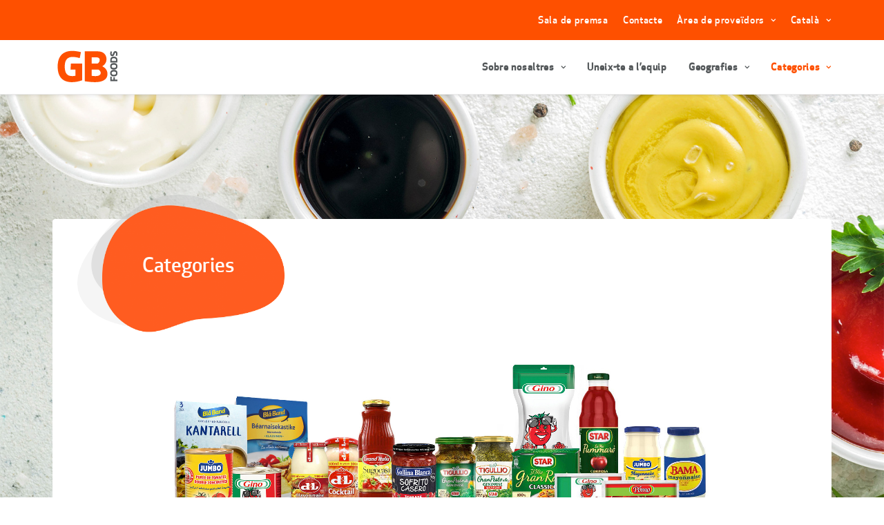

--- FILE ---
content_type: text/html; charset=UTF-8
request_url: https://gbprodgbfoods.azurewebsites.net/ca/categories/salsa-de-tomaquet-maionesa-i-altres-salses/
body_size: 20264
content:
<!DOCTYPE html>
<html class="no-touch" lang="ca" xmlns="http://www.w3.org/1999/xhtml">
<head>
<meta http-equiv="Content-Type" content="text/html; charset=UTF-8">
<meta name="viewport" content="width=device-width, initial-scale=1">
<link rel="profile" href="https://gmpg.org/xfn/11">
<link rel="pingback" href="https://gbprodgbfoods.azurewebsites.net/xmlrpc.php">
<!-- Google tag (gtag.js) -->
<script async src="https://www.googletagmanager.com/gtag/js?id=G-3MVFQVPSG6"></script>
<script>
  window.dataLayer = window.dataLayer || [];
  function gtag(){dataLayer.push(arguments);}
  gtag('js', new Date());
  gtag('config', 'G-3MVFQVPSG6');
</script><title>Salsa de tomàquet, maionesa i altres salses &#8211; GBFoods</title>
<meta name='robots' content='max-image-preview:large' />
<link rel="alternate" hreflang="ca" href="/ca/categories/salsa-de-tomaquet-maionesa-i-altres-salses/" />
<link rel="alternate" hreflang="en" href="https://gbprodgbfoods.azurewebsites.net/categories/tomato-mayonnaise-and-sauces/" />
<link rel="alternate" hreflang="fr" href="https://gbprodgbfoods.azurewebsites.net/fr/categories/sauce-tomate-mayonnaise-et-autres-sauces/" />
<link rel="alternate" hreflang="de" href="https://gbprodgbfoods.azurewebsites.net/de/kategorien/tomatensauce-mayonnaise-und-andere-saucen/" />
<link rel="alternate" hreflang="it" href="https://gbprodgbfoods.azurewebsites.net/it/categorie/salsa-di-pomodoro-maionese-e-altre-salse/" />
<link rel="alternate" hreflang="es" href="https://gbprodgbfoods.azurewebsites.net/es/categorias/salsa-tomate-mayonesa-y-otras/" />
<link rel="alternate" hreflang="x-default" href="https://gbprodgbfoods.azurewebsites.net/categories/tomato-mayonnaise-and-sauces/" />
<link rel='dns-prefetch' href='//gbprodgbfoods.azurewebsites.net' />
<link rel="alternate" type="application/rss+xml" title="GBFoods &raquo; Canal d&#039;informació" href="/ca/feed/" />
<link rel="alternate" type="application/rss+xml" title="GBFoods &raquo; Canal dels comentaris" href="/ca/comments/feed/" />
<link rel="alternate" title="oEmbed (JSON)" type="application/json+oembed" href="/ca/wp-json/oembed/1.0/embed?url=https%3A%2F%2Fgbprodgbfoods.azurewebsites.net%2Fca%2Fcategories%2Fsalsa-de-tomaquet-maionesa-i-altres-salses%2F" />
<link rel="alternate" title="oEmbed (XML)" type="text/xml+oembed" href="/ca/wp-json/oembed/1.0/embed?url=https%3A%2F%2Fgbprodgbfoods.azurewebsites.net%2Fca%2Fcategories%2Fsalsa-de-tomaquet-maionesa-i-altres-salses%2F&#038;format=xml" />
<style id='wp-img-auto-sizes-contain-inline-css' type='text/css'>
img:is([sizes=auto i],[sizes^="auto," i]){contain-intrinsic-size:3000px 1500px}
/*# sourceURL=wp-img-auto-sizes-contain-inline-css */
</style>
<style id='wp-emoji-styles-inline-css' type='text/css'>

	img.wp-smiley, img.emoji {
		display: inline !important;
		border: none !important;
		box-shadow: none !important;
		height: 1em !important;
		width: 1em !important;
		margin: 0 0.07em !important;
		vertical-align: -0.1em !important;
		background: none !important;
		padding: 0 !important;
	}
/*# sourceURL=wp-emoji-styles-inline-css */
</style>
<link rel='stylesheet' id='wp-block-library-css' href='/wp-includes/css/dist/block-library/style.min.css?ver=6.9' type='text/css' media='all' />
<style id='global-styles-inline-css' type='text/css'>
:root{--wp--preset--aspect-ratio--square: 1;--wp--preset--aspect-ratio--4-3: 4/3;--wp--preset--aspect-ratio--3-4: 3/4;--wp--preset--aspect-ratio--3-2: 3/2;--wp--preset--aspect-ratio--2-3: 2/3;--wp--preset--aspect-ratio--16-9: 16/9;--wp--preset--aspect-ratio--9-16: 9/16;--wp--preset--color--black: #000000;--wp--preset--color--cyan-bluish-gray: #abb8c3;--wp--preset--color--white: #ffffff;--wp--preset--color--pale-pink: #f78da7;--wp--preset--color--vivid-red: #cf2e2e;--wp--preset--color--luminous-vivid-orange: #ff6900;--wp--preset--color--luminous-vivid-amber: #fcb900;--wp--preset--color--light-green-cyan: #7bdcb5;--wp--preset--color--vivid-green-cyan: #00d084;--wp--preset--color--pale-cyan-blue: #8ed1fc;--wp--preset--color--vivid-cyan-blue: #0693e3;--wp--preset--color--vivid-purple: #9b51e0;--wp--preset--gradient--vivid-cyan-blue-to-vivid-purple: linear-gradient(135deg,rgb(6,147,227) 0%,rgb(155,81,224) 100%);--wp--preset--gradient--light-green-cyan-to-vivid-green-cyan: linear-gradient(135deg,rgb(122,220,180) 0%,rgb(0,208,130) 100%);--wp--preset--gradient--luminous-vivid-amber-to-luminous-vivid-orange: linear-gradient(135deg,rgb(252,185,0) 0%,rgb(255,105,0) 100%);--wp--preset--gradient--luminous-vivid-orange-to-vivid-red: linear-gradient(135deg,rgb(255,105,0) 0%,rgb(207,46,46) 100%);--wp--preset--gradient--very-light-gray-to-cyan-bluish-gray: linear-gradient(135deg,rgb(238,238,238) 0%,rgb(169,184,195) 100%);--wp--preset--gradient--cool-to-warm-spectrum: linear-gradient(135deg,rgb(74,234,220) 0%,rgb(151,120,209) 20%,rgb(207,42,186) 40%,rgb(238,44,130) 60%,rgb(251,105,98) 80%,rgb(254,248,76) 100%);--wp--preset--gradient--blush-light-purple: linear-gradient(135deg,rgb(255,206,236) 0%,rgb(152,150,240) 100%);--wp--preset--gradient--blush-bordeaux: linear-gradient(135deg,rgb(254,205,165) 0%,rgb(254,45,45) 50%,rgb(107,0,62) 100%);--wp--preset--gradient--luminous-dusk: linear-gradient(135deg,rgb(255,203,112) 0%,rgb(199,81,192) 50%,rgb(65,88,208) 100%);--wp--preset--gradient--pale-ocean: linear-gradient(135deg,rgb(255,245,203) 0%,rgb(182,227,212) 50%,rgb(51,167,181) 100%);--wp--preset--gradient--electric-grass: linear-gradient(135deg,rgb(202,248,128) 0%,rgb(113,206,126) 100%);--wp--preset--gradient--midnight: linear-gradient(135deg,rgb(2,3,129) 0%,rgb(40,116,252) 100%);--wp--preset--font-size--small: 13px;--wp--preset--font-size--medium: 20px;--wp--preset--font-size--large: 36px;--wp--preset--font-size--x-large: 42px;--wp--preset--spacing--20: 0.44rem;--wp--preset--spacing--30: 0.67rem;--wp--preset--spacing--40: 1rem;--wp--preset--spacing--50: 1.5rem;--wp--preset--spacing--60: 2.25rem;--wp--preset--spacing--70: 3.38rem;--wp--preset--spacing--80: 5.06rem;--wp--preset--shadow--natural: 6px 6px 9px rgba(0, 0, 0, 0.2);--wp--preset--shadow--deep: 12px 12px 50px rgba(0, 0, 0, 0.4);--wp--preset--shadow--sharp: 6px 6px 0px rgba(0, 0, 0, 0.2);--wp--preset--shadow--outlined: 6px 6px 0px -3px rgb(255, 255, 255), 6px 6px rgb(0, 0, 0);--wp--preset--shadow--crisp: 6px 6px 0px rgb(0, 0, 0);}:where(.is-layout-flex){gap: 0.5em;}:where(.is-layout-grid){gap: 0.5em;}body .is-layout-flex{display: flex;}.is-layout-flex{flex-wrap: wrap;align-items: center;}.is-layout-flex > :is(*, div){margin: 0;}body .is-layout-grid{display: grid;}.is-layout-grid > :is(*, div){margin: 0;}:where(.wp-block-columns.is-layout-flex){gap: 2em;}:where(.wp-block-columns.is-layout-grid){gap: 2em;}:where(.wp-block-post-template.is-layout-flex){gap: 1.25em;}:where(.wp-block-post-template.is-layout-grid){gap: 1.25em;}.has-black-color{color: var(--wp--preset--color--black) !important;}.has-cyan-bluish-gray-color{color: var(--wp--preset--color--cyan-bluish-gray) !important;}.has-white-color{color: var(--wp--preset--color--white) !important;}.has-pale-pink-color{color: var(--wp--preset--color--pale-pink) !important;}.has-vivid-red-color{color: var(--wp--preset--color--vivid-red) !important;}.has-luminous-vivid-orange-color{color: var(--wp--preset--color--luminous-vivid-orange) !important;}.has-luminous-vivid-amber-color{color: var(--wp--preset--color--luminous-vivid-amber) !important;}.has-light-green-cyan-color{color: var(--wp--preset--color--light-green-cyan) !important;}.has-vivid-green-cyan-color{color: var(--wp--preset--color--vivid-green-cyan) !important;}.has-pale-cyan-blue-color{color: var(--wp--preset--color--pale-cyan-blue) !important;}.has-vivid-cyan-blue-color{color: var(--wp--preset--color--vivid-cyan-blue) !important;}.has-vivid-purple-color{color: var(--wp--preset--color--vivid-purple) !important;}.has-black-background-color{background-color: var(--wp--preset--color--black) !important;}.has-cyan-bluish-gray-background-color{background-color: var(--wp--preset--color--cyan-bluish-gray) !important;}.has-white-background-color{background-color: var(--wp--preset--color--white) !important;}.has-pale-pink-background-color{background-color: var(--wp--preset--color--pale-pink) !important;}.has-vivid-red-background-color{background-color: var(--wp--preset--color--vivid-red) !important;}.has-luminous-vivid-orange-background-color{background-color: var(--wp--preset--color--luminous-vivid-orange) !important;}.has-luminous-vivid-amber-background-color{background-color: var(--wp--preset--color--luminous-vivid-amber) !important;}.has-light-green-cyan-background-color{background-color: var(--wp--preset--color--light-green-cyan) !important;}.has-vivid-green-cyan-background-color{background-color: var(--wp--preset--color--vivid-green-cyan) !important;}.has-pale-cyan-blue-background-color{background-color: var(--wp--preset--color--pale-cyan-blue) !important;}.has-vivid-cyan-blue-background-color{background-color: var(--wp--preset--color--vivid-cyan-blue) !important;}.has-vivid-purple-background-color{background-color: var(--wp--preset--color--vivid-purple) !important;}.has-black-border-color{border-color: var(--wp--preset--color--black) !important;}.has-cyan-bluish-gray-border-color{border-color: var(--wp--preset--color--cyan-bluish-gray) !important;}.has-white-border-color{border-color: var(--wp--preset--color--white) !important;}.has-pale-pink-border-color{border-color: var(--wp--preset--color--pale-pink) !important;}.has-vivid-red-border-color{border-color: var(--wp--preset--color--vivid-red) !important;}.has-luminous-vivid-orange-border-color{border-color: var(--wp--preset--color--luminous-vivid-orange) !important;}.has-luminous-vivid-amber-border-color{border-color: var(--wp--preset--color--luminous-vivid-amber) !important;}.has-light-green-cyan-border-color{border-color: var(--wp--preset--color--light-green-cyan) !important;}.has-vivid-green-cyan-border-color{border-color: var(--wp--preset--color--vivid-green-cyan) !important;}.has-pale-cyan-blue-border-color{border-color: var(--wp--preset--color--pale-cyan-blue) !important;}.has-vivid-cyan-blue-border-color{border-color: var(--wp--preset--color--vivid-cyan-blue) !important;}.has-vivid-purple-border-color{border-color: var(--wp--preset--color--vivid-purple) !important;}.has-vivid-cyan-blue-to-vivid-purple-gradient-background{background: var(--wp--preset--gradient--vivid-cyan-blue-to-vivid-purple) !important;}.has-light-green-cyan-to-vivid-green-cyan-gradient-background{background: var(--wp--preset--gradient--light-green-cyan-to-vivid-green-cyan) !important;}.has-luminous-vivid-amber-to-luminous-vivid-orange-gradient-background{background: var(--wp--preset--gradient--luminous-vivid-amber-to-luminous-vivid-orange) !important;}.has-luminous-vivid-orange-to-vivid-red-gradient-background{background: var(--wp--preset--gradient--luminous-vivid-orange-to-vivid-red) !important;}.has-very-light-gray-to-cyan-bluish-gray-gradient-background{background: var(--wp--preset--gradient--very-light-gray-to-cyan-bluish-gray) !important;}.has-cool-to-warm-spectrum-gradient-background{background: var(--wp--preset--gradient--cool-to-warm-spectrum) !important;}.has-blush-light-purple-gradient-background{background: var(--wp--preset--gradient--blush-light-purple) !important;}.has-blush-bordeaux-gradient-background{background: var(--wp--preset--gradient--blush-bordeaux) !important;}.has-luminous-dusk-gradient-background{background: var(--wp--preset--gradient--luminous-dusk) !important;}.has-pale-ocean-gradient-background{background: var(--wp--preset--gradient--pale-ocean) !important;}.has-electric-grass-gradient-background{background: var(--wp--preset--gradient--electric-grass) !important;}.has-midnight-gradient-background{background: var(--wp--preset--gradient--midnight) !important;}.has-small-font-size{font-size: var(--wp--preset--font-size--small) !important;}.has-medium-font-size{font-size: var(--wp--preset--font-size--medium) !important;}.has-large-font-size{font-size: var(--wp--preset--font-size--large) !important;}.has-x-large-font-size{font-size: var(--wp--preset--font-size--x-large) !important;}
/*# sourceURL=global-styles-inline-css */
</style>

<style id='classic-theme-styles-inline-css' type='text/css'>
/*! This file is auto-generated */
.wp-block-button__link{color:#fff;background-color:#32373c;border-radius:9999px;box-shadow:none;text-decoration:none;padding:calc(.667em + 2px) calc(1.333em + 2px);font-size:1.125em}.wp-block-file__button{background:#32373c;color:#fff;text-decoration:none}
/*# sourceURL=/wp-includes/css/classic-themes.min.css */
</style>
<link rel='stylesheet' id='wpml-blocks-css' href='/wp-content/plugins/sitepress-multilingual-cms/dist/css/blocks/styles.css?ver=4.6.13' type='text/css' media='all' />
<link rel='stylesheet' id='contact-form-7-css' href='/wp-content/plugins/contact-form-7/includes/css/styles.css?ver=5.9.8' type='text/css' media='all' />
<link rel='stylesheet' id='uncode-privacy-css' href='/wp-content/plugins/uncode-privacy/assets/css/uncode-privacy-public.css?ver=2.2.4' type='text/css' media='all' />
<link rel='stylesheet' id='wpml-legacy-horizontal-list-0-css' href='/wp-content/plugins/sitepress-multilingual-cms/templates/language-switchers/legacy-list-horizontal/style.min.css?ver=1' type='text/css' media='all' />
<link rel='stylesheet' id='wpml-menu-item-0-css' href='/wp-content/plugins/sitepress-multilingual-cms/templates/language-switchers/menu-item/style.min.css?ver=1' type='text/css' media='all' />
<link rel='stylesheet' id='uncode-style-css' href='/wp-content/themes/uncode/library/css/style.css?ver=1534282912' type='text/css' media='all' />
<style id='uncode-style-inline-css' type='text/css'>

@media (min-width: 960px) { .limit-width { max-width: 1200px; margin: auto;}}
body.menu-custom-padding .col-lg-0.logo-container, body.menu-custom-padding .col-lg-2.logo-container, body.menu-custom-padding .col-lg-12 .logo-container, body.menu-custom-padding .col-lg-4.logo-container { padding-top: 9px; padding-bottom: 9px; }
body.menu-custom-padding .col-lg-0.logo-container.shrinked, body.menu-custom-padding .col-lg-2.logo-container.shrinked, body.menu-custom-padding .col-lg-12 .logo-container.shrinked, body.menu-custom-padding .col-lg-4.logo-container.shrinked { padding-top: 0px; padding-bottom: 0px; }
@media (max-width: 959px) { body.menu-custom-padding .menu-container .logo-container { padding-top: 9px !important; padding-bottom: 9px !important; } }
#changer-back-color { transition: background-color 1000ms cubic-bezier(0.25, 1, 0.5, 1) !important; } #changer-back-color > div { transition: opacity 1000ms cubic-bezier(0.25, 1, 0.5, 1) !important; } body.bg-changer-init.disable-hover .main-wrapper .style-light,  body.bg-changer-init.disable-hover .main-wrapper .style-light h1,  body.bg-changer-init.disable-hover .main-wrapper .style-light h2, body.bg-changer-init.disable-hover .main-wrapper .style-light h3, body.bg-changer-init.disable-hover .main-wrapper .style-light h4, body.bg-changer-init.disable-hover .main-wrapper .style-light h5, body.bg-changer-init.disable-hover .main-wrapper .style-light h6, body.bg-changer-init.disable-hover .main-wrapper .style-light a, body.bg-changer-init.disable-hover .main-wrapper .style-dark, body.bg-changer-init.disable-hover .main-wrapper .style-dark h1, body.bg-changer-init.disable-hover .main-wrapper .style-dark h2, body.bg-changer-init.disable-hover .main-wrapper .style-dark h3, body.bg-changer-init.disable-hover .main-wrapper .style-dark h4, body.bg-changer-init.disable-hover .main-wrapper .style-dark h5, body.bg-changer-init.disable-hover .main-wrapper .style-dark h6, body.bg-changer-init.disable-hover .main-wrapper .style-dark a { transition: color 1000ms cubic-bezier(0.25, 1, 0.5, 1) !important; }
/*# sourceURL=uncode-style-inline-css */
</style>
<link rel='stylesheet' id='uncode-icons-css' href='/wp-content/themes/uncode/library/css/uncode-icons.css?ver=1534282912' type='text/css' media='all' />
<link rel='stylesheet' id='uncode-custom-style-css' href='/wp-content/themes/uncode/library/css/style-custom.css?ver=1534282912' type='text/css' media='all' />
<style id='uncode-custom-style-inline-css' type='text/css'>
p, li, dt, dd, dl, address, label, small, pre, code{line-height:1.6 !important;}.btn{padding:7px 35px !important;}.menu-smart ul > li > a, .menu-smart ul > li > ul > li > a{letter-spacing:0.05;}.text-accent-color,.text-accent-color strong,.text-accent-color b{color:#fe5000 !important;}.text-color-757779-color strong,.text-color-757779-color b{color:#048036 !important;}.text-color-183941-color strong,.text-color-183941-color b{color:#03498b !important;}.text-color-151591-color strong,.text-color-151591-color b{color:#bc0f16 !important;}.text-color-xsdn-color strong,.text-color-xsdn-color b{color:#fff !important;}.pright15{padding-right:15px !important;}footer .hoverNotOrange a{font-size:14px;font-family:"apex_newmedium";font-weight:default;}.hoverNotOrange a,.top-menu a,.top-menu.top-menu-enhanced.submenu-dark:not(.top-menu-border) .row-menu-inner .menu-horizontal ul.menu-smart > li > ul a{transition:opacity 0.2s ease;}.hoverNotOrange a{text-transform:none !important;}.hoverNotOrange a:hover{color:#fff !important;opacity:0.5;}.top-menu a:hover,.top-menu.top-menu-enhanced.submenu-dark:not(.top-menu-border) .row-menu-inner .menu-horizontal ul.menu-smart > li > ul a:hover{color:#fff !important;opacity:0.5;}.top-menu.top-menu-enhanced.submenu-dark:not(.top-menu-border) .row-menu-inner .menu-horizontal ul.menu-smart > li > ul{border-top:0;}.menu-smart i.fa-angle-right{display:none !important;}.menu-smart:not(.top-menu-enhanced-child) a{text-transform:none !important;}#masthead .menu-smart ul > li > a,#masthead .menu-smart ul > li > ul > li > a{letter-spacing:0.05 !important;}.font-373958 strong,.font-373958 b{font-family:"apex_newbold" !important;}.navbar-nav .drop-menu .menu-item ul{display:none !important;height:0 !important;overflow:hidden;transition:all 0.4s ease;}.navbar-nav .drop-menu .menu-item ul.showM{display:block !important;height:auto !important;}@media (max-width:959px){body:not(.menu-mobile-centered) .main-menu-container .menu-smart ul a:not(.cart-thumb):not(.btn){margin-left:10px;}.menu-horizontal ul.menu-smart > li > ul:not(.mega-menu-inner) ul{padding-left:25px !important;}}.moving-infinite{overflow:scroll;scrollbar-width:none;display:-webkit-box;display:-webkit-flex;display:-ms-flexbox;display:flex;position:relative;-webkit-animation-timing-function:linear;animation-timing-function:linear;-webkit-animation-iteration-count:infinite;animation-iteration-count:infinite;will-change:transform;}#moving-infinite{margin-top:-20px !important;}.moving-infinite.logos{width:calc((150px * 50));}.moving-infinite::-webkit-scrollbar{display:none;}.moving-infinite.logos .logo{width:150px;height:90px;overflow:hidden;padding:0px 15px;display:flex;align-items:center;justify-content:center;}.moving-infinite.logos .logo img{width:100%;}.moving-infinite.logos{-webkit-animation-name:animation-onestop1;animation-name:animation-onestop1;-webkit-animation-duration:60s;animation-duration:60s;}@-webkit-keyframes animation-onestop1{0%{-webkit-transform:translateX(0);-moz-transform:translateX(0);-ms-transform:translateX(0);transform:translateX(0);}100%{-webkit-transform:translateX(-1500px);-moz-transform:translateX(-1500px);-ms-transform:translateX(-1500px);transform:translateX(-1500px);}}@keyframes animation-onestop1{0%{-webkit-transform:translateX(0);-moz-transform:translateX(0);-ms-transform:translateX(0);transform:translateX(0);}100%{-webkit-transform:translateX(-1500px);-moz-transform:translateX(-1500px);-ms-transform:translateX(-1500px);transform:translateX(-1500px);}}.headingDeco{background:url(https://gbprodgbfoodscdnstorage.azureedge.net/files/2023/01/topo-1.png) center center no-repeat;background-size:100% auto;min-height:220px;width:300px;}.headingDeco .heading-text{position:absolute;top:50%;left:0;transform:translateY(-50%);color:#fff !important;z-index:10;text-align:center;width:100%;padding:20px 40px 0 60px;margin-top:0 !important;}.titTopo{position:relative;}.titTopo .wpb_heading{position:absolute;top:50%;left:0;transform:translateY(-50%);color:#fff !important;z-index:10;text-align:center;width:100%;padding:20px 0 0 20px;margin-top:0 !important;}.bradiusTR img{border-radius:0 4px 0 0;}@media screen and (min-width:769px){.bradiusT0 .unradius-sm{border-radius:0 0 4px 4px !important;}.bradiusB0 .unradius-sm{border-radius:4px 4px 0 0 !important;}.bradiusT>.row{border-radius:4px 4px 0 0 !important;}.bradiusB>.row{border-radius:0 0 4px 4px !important;}.bradiusBT>.row,.bradiusTB>.row{border-radius:4px !important;}}.bradiusB.style-color-xsdn-bg{background:none !important;}.bradiusB.style-color-xsdn-bg>.row{background:#fff !important;}.bradiusT.style-color-xsdn-bg{background:none !important;}.bradiusT.style-color-xsdn-bg>.row{background:#fff !important;}.bradiusB.style-color-lxmt-bg{background:none !important;}.bradiusB.style-color-lxmt-bg>.row{background:#f7f7f7 !important;}.bradiusT.style-color-lxmt-bg{background:none !important;}.bradiusT.style-color-lxmt-bg>.row{background:#f7f7f7 !important;}.apex{font-family:'apex_newmedium';}.mtop-quad{margin-top:72px !important;}@media screen and (max-width:767px){.ptopMobile0 .double-top-padding,.ptopMobile0 .single-top-padding{padding-top:0 !important;}}@media screen and (max-width:768px){.box-wrapper{background:none !important;}}.hoverBoxText .hoverRotate.hoverRotate1{position:relative;float:left;height:100%;width:100%;display:inline-block;cursor:default;left:0;}.hoverBoxText .hoverRotate.hoverRotate2{position:absolute;top:50%;left:50%;z-index:1;height:100%;width:100%;transform:translateY(-50%) translateX(-50%);}.hoverBoxText .hoverRotate{transition:all 0.2s ease;}.hoverBoxText .hoverRotate2{padding:15px;height:auto !important;}.hoverBox .hoverRotate2{opacity:0;}.hoverBox .block-bg-overlay{opacity:0.9 !important;transition:all 0.2s ease;}.hoverBox:hover .block-bg-overlay{opacity:0.7 !important;}.hoverBox:hover .hoverRotate1{opacity:0;}.hoverBox:hover .hoverRotate2{opacity:1;}.hoverRotateBox{transform-style:preserve-3d;position:relative;min-height:245px !important;width:100%;display:block;}.hoverRotateBox .uncell{perspective:1000px;}.hoverRotateBox .uncell .uncont{transform-origin:center center;min-height:200px;overflow:hidden;transition:transform 0.8s;transform-style:preserve-3d;position:relative;height:100%;}.imageBox .uncell .uncont{min-height:200px;height:100%;}.hoverRotateBox .uncell .uncont *{height:100%;}.hoverRotateBox .uncell .uncont img{object-fit:cover;}.hoverRotateBox:hover .uncell .uncont{transform:rotateY(180deg);}.hoverRotateBox .hoverRotate{position:absolute; height:100%; width:100%; }.hoverRotateBox .hoverRotate1,.hoverRotateBox .hoverRotate2{-webkit-backface-visibility:hidden;backface-visibility:hidden;transition:transform 0.8s;transform-style:preserve-3d;}.hoverRotateBox .hoverRotate1{transform:rotateY( 0deg );}.hoverRotateBox .hoverRotate2{transform:rotateY( 180deg );}.hoverRotateBox:hover .hoverRotate1{transform:rotateY( 180deg );}.hoverRotateBox:hover .hoverRotate2{transform:rotateY( 0deg );}.hoverRotateBox .hoverRotate2 .single-wrapper img{transform:rotateY( 180deg );}.hoverRotateText{display:flex;align-items:center;justify-content:center;padding:15px;}.flex{display:flex;align-items:center;justify-content:center;}.blockInfo{display:none;}@media screen and (min-width:768px){.blockInfo .icon-box{min-height:275px;}}.careers-head:before{content:'';width:0;height:0;border-top:50px solid #f5f6f6;border-left:50px solid transparent;border-right:50px solid transparent;position:absolute;bottom:-25px;z-index:2;left:50%;transform:translateX(-50%);}.titleOrange *{color:#FC5009 !important;}.forceWhite a{color:#fff !important;}.navbar-topmenu .dropdown-toggle{color:#fff !important;}.navbar-topmenu li.current_page_item a{color:#fff !important;text-decoration:underline;}.wpcf7-text{width:100%;}.wpcf7-submit{font-weight:600 !important;font-family:apex_newmedium !important;letter-spacing:0.1em;text-transform:initial;color:#ffffff !important;background-color:#fe5000 !important;border-color:#fe5000 !important;transition:all 0.2s ease;padding:7px 35px !important;}.wpcf7-submit:not(:disabled):hover{color:#fe5000 !important;background:none !important;}.wpcf7-submit:disabled{opacity:0.5;}.textBody .uncode_text_column h2,.textBody .uncode_text_column h3,.textBody .uncode_text_column h4{color:#fe5000 !important;}.custom-link{font-weight:400 !important;font-family:apex_newmedium !important;}.textBody li{list-style:none;}.boxArea .uncol{border:2px solid #fff;}.openarea{display:none;background:rgba(255,255,255,0.2);}.boxArea .uncol{cursor:pointer;transition:all 0.2s ease;}.boxArea .uncol:hover{background:rgba(255,255,255,0.2);}#colophon .current_page_item a{text-decoration:underline;}.navbar-nav .drop-menu .menu-item{position:relative;}.drop-menu .menu-item .drop-menu{position:relative !important;margin:0 !important;left:inherit !important;top:inherit !important;right:inherit !important;background:none !important;width:100% !important;z-index:10;pointer-events:auto;padding:0 0 10px 0 !important;}.menu-horizontal ul.menu-smart > li > ul:not(.mega-menu-inner) ul{display:none;}.navbar-nav .drop-menu .menu-item .drop-menu li a{padding-left:20px !important;}.geographies-template-default .t-entry a{display:block;margin-top:20px;font-family:apex_newmedium !important;}.geographies-template-default .t-entry a:before{content:"\f105";color:#fe5000 !important;margin-right:13.5px;font-size:1em;line-height:.7em;position:relative;top:0.1em;font-family:'uncodeicon' !important;}.mhbox .uncol,.mhbox .col-link{min-height:190px !important;}.orangeHover .uncell,.orangeHover .block-bg-overlay{transition:all 0.2s ease;}.orangeHover:hover .uncell,.orangeHover:hover .block-bg-overlay{background:#fe5000 !important;}.brandsSlide .t-entry-visual{width:100%;max-width:200px;margin:0 auto;min-height:100px;}.brandsSlide .t-entry-visual .icon-media{width:100%;height:auto;}.brandsSlide .t-entry-visual .icon-media img{width:200px;height:auto;max-height:102px;}.brandsSlide .t-entry-text-tc{padding-top:36px !important;}.brandsSlide .owl-stage{margin:0 auto !important;}.brandsSlide .t-entry-text p span{font-weight:600;margin-top:20px;display:block;color:#54585a;}.brandsSlide .t-entry-text p a:not(:first-child){margin-top:0 !important;}.conAcento,.conDieresi{position:relative;}.conAcento:after{content:'-';position:absolute; top:-7px;left:40%; width:10px; overflow:hidden; transform:rotate(-35deg);}.conAcento.fr:after{content:'<';font-size:17px; top:-6px;left:21%; width:auto; transform:rotate(115deg);}.conDieresi:after{content:':';position:absolute; top:-9px;left:40%; transform:rotate(-90deg) scale(0.7);}.conAcento.i:after{top:-10px;left:37%;transform:rotate(-59deg);}.conAcento.abierto:after{transform:rotate(-120deg);top:-13px;}.exclamacion{position:relative;}.exclamacion:before{content:"!";transform:rotate(-180deg);position:absolute;top:0;left:0;}.icon-box-heading > *{line-height:1em !important;}
/*# sourceURL=uncode-custom-style-inline-css */
</style>
<link rel='stylesheet' id='child-style-css' href='/wp-content/themes/uncode-child/style.css?ver=404850396' type='text/css' media='all' />
<link rel='stylesheet' id='fonts-child-style-css' href='/wp-content/themes/uncode-child/fonts/fonts.css?ver=404850396' type='text/css' media='all' />
<script type="text/javascript" id="wpml-cookie-js-extra">
/* <![CDATA[ */
var wpml_cookies = {"wp-wpml_current_language":{"value":"ca","expires":1,"path":"/"}};
var wpml_cookies = {"wp-wpml_current_language":{"value":"ca","expires":1,"path":"/"}};
//# sourceURL=wpml-cookie-js-extra
/* ]]> */
</script>
<script type="text/javascript" src="/wp-content/plugins/sitepress-multilingual-cms/res/js/cookies/language-cookie.js?ver=4.6.13" id="wpml-cookie-js" defer="defer" data-wp-strategy="defer"></script>
<script type="text/javascript" src="/wp-includes/js/jquery/jquery.min.js?ver=3.7.1" id="jquery-core-js"></script>
<script type="text/javascript" src="/wp-includes/js/jquery/jquery-migrate.min.js?ver=3.4.1" id="jquery-migrate-js"></script>
<script type="text/javascript" src="/wp-content/themes/uncode/library/js/ai-uncode.js" id="uncodeAI" data-home="/ca/" data-path="/" data-breakpoints-images="258,516,720,1032,1440,2064,2880" id="ai-uncode-js"></script>
<script type="text/javascript" id="uncode-init-js-extra">
/* <![CDATA[ */
var SiteParameters = {"days":"days","hours":"hours","minutes":"minutes","seconds":"seconds","constant_scroll":"on","scroll_speed":"2","parallax_factor":"0.25","loading":"Loading\u2026","slide_name":"slide","slide_footer":"footer","ajax_url":"https://gbprodgbfoods.azurewebsites.net/wp-admin/admin-ajax.php","nonce_adaptive_images":"60ff3ce99e","nonce_srcset_async":"02435ec5ec","enable_debug":"","block_mobile_videos":"","is_frontend_editor":"","main_width":["1200","px"],"mobile_parallax_allowed":"","listen_for_screen_update":"1","wireframes_plugin_active":"1","sticky_elements":"off","resize_quality":"90","register_metadata":"","bg_changer_time":"1000","update_wc_fragments":"1","optimize_shortpixel_image":"","menu_mobile_offcanvas_gap":"45","custom_cursor_selector":"[href], .trigger-overlay, .owl-next, .owl-prev, .owl-dot, input[type=\"submit\"], input[type=\"checkbox\"], button[type=\"submit\"], a[class^=\"ilightbox\"], .ilightbox-thumbnail, .ilightbox-prev, .ilightbox-next, .overlay-close, .unmodal-close, .qty-inset \u003E span, .share-button li, .uncode-post-titles .tmb.tmb-click-area, .btn-link, .tmb-click-row .t-inside, .lg-outer button, .lg-thumb img, a[data-lbox], .uncode-close-offcanvas-overlay, .uncode-nav-next, .uncode-nav-prev, .uncode-nav-index","mobile_parallax_animation":"","lbox_enhanced":"1","native_media_player":"","vimeoPlayerParams":"?autoplay=0","ajax_filter_key_search":"key","ajax_filter_key_unfilter":"unfilter","index_pagination_disable_scroll":"","index_pagination_scroll_to":"","uncode_wc_popup_cart_qty":"","disable_hover_hack":"","uncode_nocookie":"","menuHideOnClick":"1","uncode_adaptive":"1","ai_breakpoints":"258,516,720,1032,1440,2064,2880"};
//# sourceURL=uncode-init-js-extra
/* ]]> */
</script>
<script type="text/javascript" src="/wp-content/themes/uncode/library/js/init.js?ver=1534282912" id="uncode-init-js"></script>
<script></script><link rel="https://api.w.org/" href="/ca/wp-json/" /><link rel="EditURI" type="application/rsd+xml" title="RSD" href="https://gbprodgbfoods.azurewebsites.net/xmlrpc.php?rsd" />
<meta name="generator" content="WordPress 6.9" />
<link rel="canonical" href="/ca/categories/salsa-de-tomaquet-maionesa-i-altres-salses/" />
<link rel='shortlink' href='/ca/?p=2248' />
<meta name="generator" content="WPML ver:4.6.13 stt:8,1,4,3,27,2;" />
<style>body{}</style><link rel="icon" href="https://gbprodgbfoodscdnstorage.azureedge.net/files/2023/01/cropped-favicon-32x32.png" sizes="32x32" />
<link rel="icon" href="https://gbprodgbfoodscdnstorage.azureedge.net/files/2023/01/cropped-favicon-192x192.png" sizes="192x192" />
<link rel="apple-touch-icon" href="https://gbprodgbfoodscdnstorage.azureedge.net/files/2023/01/cropped-favicon-180x180.png" />
<meta name="msapplication-TileImage" content="https://gbprodgbfoodscdnstorage.azureedge.net/files/2023/01/cropped-favicon-270x270.png" />
<noscript><style> .wpb_animate_when_almost_visible { opacity: 1; }</style></noscript></head>
<body data-rsssl=1 class="wp-singular categories-template-default single single-categories postid-2248 wp-theme-uncode wp-child-theme-uncode-child hormenu-position-left hmenu hmenu-position-right header-full-width main-center-align menu-custom-padding textual-accent-color menu-sticky-mobile menu-mobile-default mobile-parallax-not-allowed ilb-no-bounce unreg adaptive-images-async uncode-btn-round qw-body-scroll-disabled no-qty-fx wpb-js-composer js-comp-ver-7.8 vc_responsive" data-border="0">
		<div id="vh_layout_help"></div><div class="body-borders" data-border="0"><div class="top-border body-border-shadow"></div><div class="right-border body-border-shadow"></div><div class="bottom-border body-border-shadow"></div><div class="left-border body-border-shadow"></div><div class="top-border style-light-bg"></div><div class="right-border style-light-bg"></div><div class="bottom-border style-light-bg"></div><div class="left-border style-light-bg"></div></div>	<div class="box-wrapper adaptive-async" style="background-image: url(https://gbprodgbfoodscdnstorage.azureedge.net/files/2023/01/bg-sauces.jpg);background-position: center center;background-size: cover;background-attachment: fixed;" data-uniqueid="699-404771" data-guid="https://gbprodgbfoods.azurewebsites.net/wp-content/uploads/2023/01/bg-sauces.jpg" data-path="2023/01/bg-sauces.jpg" data-width="1900" data-height="1267" data-singlew="12" data-singleh="null" data-crop="">
		<div class="box-container">
		<script type="text/javascript" id="initBox">UNCODE.initBox();</script>
		<div class="menu-wrapper menu-shrink menu-sticky menu-sticky-mobile">
													<div class="top-menu navbar menu-secondary menu-dark submenu-dark style-accent-bg top-menu-padding top-menu-enhanced">
																		<div class="row-menu limit-width">
																			<div class="row-menu-inner top-menu-cols-1 top-enhanced-split-mobile top-enhanced-right"><div class="topbar-col topbar-col-right"><div class="menu-bloginfo top-enhanced-inner top-enhanced-right">
																							<div class="menu-bloginfo-inner style-dark">
																								
																							</div>
																					</div><div class="menu-horizontal top-menu-enhanced-horizontal  top-enhanced-inner top-enhanced-right">
																						<div class="navbar-topmenu"><ul id="menu-top-menu-en-catalan" class="menu-smart menu-mini sm top-menu-enhanced-child"><li id="menu-item-2807" class="menu-item menu-item-type-post_type menu-item-object-page menu-item-2807 menu-item-link"><a title="Sala de premsa" href="/ca/press-room/">Sala de premsa<i class="fa fa-angle-right fa-dropdown"></i></a></li>
<li id="menu-item-2569" class="menu-item menu-item-type-post_type menu-item-object-page menu-item-2569 menu-item-link"><a title="Contacte" href="/ca/contacte/">Contacte<i class="fa fa-angle-right fa-dropdown"></i></a></li>
<li id="menu-item-2570" class="menu-item menu-item-type-custom menu-item-object-custom menu-item-has-children menu-item-2570 dropdown menu-item-link"><a title="Àrea de proveïdors" href="#" data-toggle="dropdown" class="dropdown-toggle" data-type="title">Àrea de proveïdors<i class="fa fa-angle-down fa-dropdown"></i></a>
<ul role="menu" class="drop-menu">
	<li id="menu-item-2571" class="menu-item menu-item-type-post_type menu-item-object-page menu-item-2571"><a title="Codi de conducta de proveïdors" href="/ca/codi-de-conducta-de-proveidors/">Codi de conducta de proveïdors<i class="fa fa-angle-right fa-dropdown"></i></a></li>
	<li id="menu-item-2572" class="menu-item menu-item-type-custom menu-item-object-custom menu-item-2572"><a title="Plataforma d&#039;homologació" target="_blank" href="https://app11.jaggaer.com/portals/gbfoods">Plataforma d&#8217;homologació<i class="fa fa-angle-right fa-dropdown"></i></a></li>
	<li id="menu-item-2573" class="menu-item menu-item-type-custom menu-item-object-custom menu-item-2573"><a title="Plataforma de facturació" target="_blank" href="https://www.bsfactura.com/bsfzk6/home/login.zul?portal=gallinablancar">Plataforma de facturació<i class="fa fa-angle-right fa-dropdown"></i></a></li>
	<li id="menu-item-2637" class="menu-item menu-item-type-custom menu-item-object-custom menu-item-2637"><a title="Centre de contacte Comptes a Pagar" target="_blank" href="https://ap-contactcenter.thegbfoods.com/hc/ca">Centre de contacte Comptes a Pagar<i class="fa fa-angle-right fa-dropdown"></i></a></li>
</ul>
</li>
<li id="menu-item-wpml-ls-3-ca" class="menu-item wpml-ls-slot-3 wpml-ls-item wpml-ls-item-ca wpml-ls-current-language wpml-ls-menu-item wpml-ls-first-item menu-item-type-wpml_ls_menu_item menu-item-object-wpml_ls_menu_item menu-item-has-children menu-item-wpml-ls-3-ca dropdown menu-item-link"><a title="Català" href="/ca/categories/salsa-de-tomaquet-maionesa-i-altres-salses/" data-toggle="dropdown" class="dropdown-toggle" data-type="title"><span class="wpml-ls-native" lang="ca">Català</span><i class="fa fa-angle-down fa-dropdown"></i></a>
<ul role="menu" class="drop-menu">
	<li id="menu-item-wpml-ls-3-en" class="menu-item wpml-ls-slot-3 wpml-ls-item wpml-ls-item-en wpml-ls-menu-item menu-item-type-wpml_ls_menu_item menu-item-object-wpml_ls_menu_item menu-item-wpml-ls-3-en"><a title="English" href="https://gbprodgbfoods.azurewebsites.net/categories/tomato-mayonnaise-and-sauces/"><span class="wpml-ls-native" lang="en">English</span><i class="fa fa-angle-right fa-dropdown"></i></a></li>
	<li id="menu-item-wpml-ls-3-fr" class="menu-item wpml-ls-slot-3 wpml-ls-item wpml-ls-item-fr wpml-ls-menu-item menu-item-type-wpml_ls_menu_item menu-item-object-wpml_ls_menu_item menu-item-wpml-ls-3-fr"><a title="Français" href="https://gbprodgbfoods.azurewebsites.net/fr/categories/sauce-tomate-mayonnaise-et-autres-sauces/"><span class="wpml-ls-native" lang="fr">Français</span><i class="fa fa-angle-right fa-dropdown"></i></a></li>
	<li id="menu-item-wpml-ls-3-de" class="menu-item wpml-ls-slot-3 wpml-ls-item wpml-ls-item-de wpml-ls-menu-item menu-item-type-wpml_ls_menu_item menu-item-object-wpml_ls_menu_item menu-item-wpml-ls-3-de"><a title="Deutsch" href="https://gbprodgbfoods.azurewebsites.net/de/kategorien/tomatensauce-mayonnaise-und-andere-saucen/"><span class="wpml-ls-native" lang="de">Deutsch</span><i class="fa fa-angle-right fa-dropdown"></i></a></li>
	<li id="menu-item-wpml-ls-3-it" class="menu-item wpml-ls-slot-3 wpml-ls-item wpml-ls-item-it wpml-ls-menu-item menu-item-type-wpml_ls_menu_item menu-item-object-wpml_ls_menu_item menu-item-wpml-ls-3-it"><a title="Italiano" href="https://gbprodgbfoods.azurewebsites.net/it/categorie/salsa-di-pomodoro-maionese-e-altre-salse/"><span class="wpml-ls-native" lang="it">Italiano</span><i class="fa fa-angle-right fa-dropdown"></i></a></li>
	<li id="menu-item-wpml-ls-3-es" class="menu-item wpml-ls-slot-3 wpml-ls-item wpml-ls-item-es wpml-ls-menu-item wpml-ls-last-item menu-item-type-wpml_ls_menu_item menu-item-object-wpml_ls_menu_item menu-item-wpml-ls-3-es"><a title="Español" href="https://gbprodgbfoods.azurewebsites.net/es/categorias/salsa-tomate-mayonesa-y-otras/"><span class="wpml-ls-native" lang="es">Español</span><i class="fa fa-angle-right fa-dropdown"></i></a></li>
</ul>
</li>
</ul></div>
																					</div></div></div>
																		</div>
																	</div>
													<header id="masthead" class="navbar menu-primary menu-light submenu-light style-light-original menu-with-logo">
														<div class="menu-container menu-hide style-color-xsdn-bg menu-borders menu-shadows">
															<div class="row-menu limit-width">
																<div class="row-menu-inner">
																	<div id="logo-container-mobile" class="col-lg-0 logo-container middle">
																		<div id="main-logo" class="navbar-header style-light">
																			<a href="/ca/" class="navbar-brand" data-padding-shrink ="0" data-minheight="40" aria-label="GBFoods"><div class="logo-image main-logo logo-skinnable" data-maxheight="60" style="height: 60px;"><img decoding="async" src="https://gbprodgbfoods.azurewebsites.net/wp-content/uploads/2023/01/GB_color.svg" alt="logo" width="1" height="1" class="img-responsive" /></div></a>
																		</div>
																		<div class="mmb-container"><div class="mobile-additional-icons"></div><div class="mobile-menu-button mobile-menu-button-light lines-button"><span class="lines"><span></span></span></div></div>
																	</div>
																	<div class="col-lg-12 main-menu-container middle">
																		<div class="menu-horizontal ">
																			<div class="menu-horizontal-inner">
																				<div class="nav navbar-nav navbar-main navbar-nav-last"><ul id="menu-main-menu-en-catalan" class="menu-primary-inner menu-smart sm"><li id="menu-item-2428" class="menu-item menu-item-type-post_type menu-item-object-page menu-item-has-children menu-item-2428 dropdown menu-item-link"><a title="Sobre nosaltres" href="/ca/sobre-nosaltres/" data-toggle="dropdown" class="dropdown-toggle" data-type="title">Sobre nosaltres<i class="fa fa-angle-down fa-dropdown"></i></a>
<ul role="menu" class="drop-menu">
	<li id="menu-item-2429" class="menu-item menu-item-type-post_type menu-item-object-page menu-item-2429"><a title="Qui som" href="/ca/sobre-nosaltres/qui-som/">Qui som<i class="fa fa-angle-right fa-dropdown"></i></a></li>
	<li id="menu-item-2430" class="menu-item menu-item-type-post_type menu-item-object-page menu-item-2430"><a title="Història" href="/ca/sobre-nosaltres/historia/">Història<i class="fa fa-angle-right fa-dropdown"></i></a></li>
	<li id="menu-item-2431" class="menu-item menu-item-type-post_type menu-item-object-page menu-item-2431"><a title="On som" href="/ca/sobre-nosaltres/on-som/">On som<i class="fa fa-angle-right fa-dropdown"></i></a></li>
	<li id="menu-item-3458" class="menu-item menu-item-type-post_type menu-item-object-page menu-item-3458"><a title="Col·laboracions" href="/ca/sobre-nosaltres/collaboracions/">Col·laboracions<i class="fa fa-angle-right fa-dropdown"></i></a></li>
</ul>
</li>
<li id="menu-item-2432" class="menu-item menu-item-type-post_type menu-item-object-page menu-item-2432 menu-item-link"><a title="Uneix-te a l’equip" href="/ca/uneix-te-a-l-equip/">Uneix-te a l’equip<i class="fa fa-angle-right fa-dropdown"></i></a></li>
<li id="menu-item-2433" class="menu-item menu-item-type-custom menu-item-object-custom menu-item-has-children menu-item-2433 dropdown menu-item-link"><a title="Geografies" href="#" data-toggle="dropdown" class="dropdown-toggle" data-type="title">Geografies<i class="fa fa-angle-down fa-dropdown"></i></a>
<ul role="menu" class="drop-menu">
	<li id="menu-item-2434" class="menu-item menu-item-type-custom menu-item-object-custom menu-item-has-children menu-item-2434 dropdown"><a title="Europa" href="#" data-type="title">Europa<i class="fa fa-angle-down fa-dropdown"></i></a>
	<ul role="menu" class="drop-menu">
		<li id="menu-item-2435" class="menu-item menu-item-type-post_type menu-item-object-geographies menu-item-2435"><a title="Espanya" href="/ca/geografies/espanya/">Espanya<i class="fa fa-angle-right fa-dropdown"></i></a></li>
		<li id="menu-item-2436" class="menu-item menu-item-type-post_type menu-item-object-geographies menu-item-2436"><a title="Itàlia" href="/ca/geografies/italia/">Itàlia<i class="fa fa-angle-right fa-dropdown"></i></a></li>
		<li id="menu-item-2473" class="menu-item menu-item-type-post_type menu-item-object-geographies menu-item-2473"><a title="Germany" href="/ca/geografies/alemanya/">Germany<i class="fa fa-angle-right fa-dropdown"></i></a></li>
		<li id="menu-item-2474" class="menu-item menu-item-type-post_type menu-item-object-geographies menu-item-2474"><a title="France" href="/ca/geografies/franca/">France<i class="fa fa-angle-right fa-dropdown"></i></a></li>
		<li id="menu-item-2475" class="menu-item menu-item-type-post_type menu-item-object-geographies menu-item-2475"><a title="Belgium" href="/ca/geografies/belgica/">Belgium<i class="fa fa-angle-right fa-dropdown"></i></a></li>
		<li id="menu-item-2476" class="menu-item menu-item-type-post_type menu-item-object-geographies menu-item-2476"><a title="Països Baixos" href="/ca/geografies/paisos-baixos/">Països Baixos<i class="fa fa-angle-right fa-dropdown"></i></a></li>
		<li id="menu-item-2477" class="menu-item menu-item-type-post_type menu-item-object-geographies menu-item-2477"><a title="Suècia" href="/ca/geografies/suecia/">Suècia<i class="fa fa-angle-right fa-dropdown"></i></a></li>
		<li id="menu-item-2478" class="menu-item menu-item-type-post_type menu-item-object-geographies menu-item-2478"><a title="Finlàndia" href="/ca/geografies/finlandia/">Finlàndia<i class="fa fa-angle-right fa-dropdown"></i></a></li>
	</ul>
</li>
	<li id="menu-item-2479" class="menu-item menu-item-type-custom menu-item-object-custom menu-item-has-children menu-item-2479 dropdown"><a title="Àfrica" href="#" data-type="title">Àfrica<i class="fa fa-angle-down fa-dropdown"></i></a>
	<ul role="menu" class="drop-menu">
		<li id="menu-item-2480" class="menu-item menu-item-type-post_type menu-item-object-geographies menu-item-2480"><a title="Nigeria" href="/ca/geografies/nigeria/">Nigeria<i class="fa fa-angle-right fa-dropdown"></i></a></li>
		<li id="menu-item-2481" class="menu-item menu-item-type-post_type menu-item-object-geographies menu-item-2481"><a title="Ghana" href="/ca/geografies/ghana/">Ghana<i class="fa fa-angle-right fa-dropdown"></i></a></li>
		<li id="menu-item-2482" class="menu-item menu-item-type-post_type menu-item-object-geographies menu-item-2482"><a title="Àfrica occidental" href="/ca/geografies/africa-occidental/">Àfrica occidental<i class="fa fa-angle-right fa-dropdown"></i></a></li>
		<li id="menu-item-2523" class="menu-item menu-item-type-post_type menu-item-object-geographies menu-item-2523"><a title="Algèria" href="/ca/geografies/algeria/">Algèria<i class="fa fa-angle-right fa-dropdown"></i></a></li>
		<li id="menu-item-2524" class="menu-item menu-item-type-post_type menu-item-object-geographies menu-item-2524"><a title="Àfrica Central i Oriental" href="/ca/geografies/africa-central-i-oriental/">Àfrica Central i Oriental<i class="fa fa-angle-right fa-dropdown"></i></a></li>
	</ul>
</li>
</ul>
</li>
<li id="menu-item-2525" class="menu-item menu-item-type-custom menu-item-object-custom current-menu-ancestor current-menu-parent menu-item-has-children menu-item-2525 dropdown menu-item-link"><a title="Categories" href="#" data-toggle="dropdown" class="dropdown-toggle" data-type="title">Categories<i class="fa fa-angle-down fa-dropdown"></i></a>
<ul role="menu" class="drop-menu">
	<li id="menu-item-2526" class="menu-item menu-item-type-post_type menu-item-object-categories menu-item-2526"><a title="Saboritzants" href="/ca/categories/saboritzants/">Saboritzants<i class="fa fa-angle-right fa-dropdown"></i></a></li>
	<li id="menu-item-2527" class="menu-item menu-item-type-post_type menu-item-object-categories current-menu-item menu-item-2527 active"><a title="Salsa de tomàquet, maionesa i altres salses" href="/ca/categories/salsa-de-tomaquet-maionesa-i-altres-salses/">Salsa de tomàquet, maionesa i altres salses<i class="fa fa-angle-right fa-dropdown"></i></a></li>
	<li id="menu-item-2528" class="menu-item menu-item-type-post_type menu-item-object-categories menu-item-2528"><a title="Menjar preparat" href="/ca/categories/menjar-preparat/">Menjar preparat<i class="fa fa-angle-right fa-dropdown"></i></a></li>
	<li id="menu-item-2529" class="menu-item menu-item-type-post_type menu-item-object-categories menu-item-2529"><a title="Pasta i arròs" href="/ca/categories/pasta-i-arros/">Pasta i arròs<i class="fa fa-angle-right fa-dropdown"></i></a></li>
	<li id="menu-item-2530" class="menu-item menu-item-type-post_type menu-item-object-categories menu-item-2530"><a title="Brous líquids i sopes" href="/ca/categories/brous-liquids-i-sopes/">Brous líquids i sopes<i class="fa fa-angle-right fa-dropdown"></i></a></li>
	<li id="menu-item-2531" class="menu-item menu-item-type-post_type menu-item-object-categories menu-item-2531"><a title="Te i infusions" href="/ca/categories/te-i-infusions/">Te i infusions<i class="fa fa-angle-right fa-dropdown"></i></a></li>
</ul>
</li>
</ul></div><div class="uncode-close-offcanvas-mobile lines-button close navbar-mobile-el"><span class="lines"></span></div></div>
																		</div>
																	</div>
																</div>
															</div></div>
													</header>
												</div>			<script type="text/javascript" id="fixMenuHeight">UNCODE.fixMenuHeight();</script>
			<div class="main-wrapper">
				<div class="main-container">
					<div class="page-wrapper">
						<div class="sections-container">
<script type="text/javascript">UNCODE.initHeader();</script><article id="post-2248" class="page-body style-transparent-bg post-2248 categories type-categories status-publish hentry">
          <div class="post-wrapper">
          	<div class="post-body"><div class="post-content un-no-sidebar-layout"><div data-parent="true" class="vc_row row-container tablet-hidden mobile-hidden" id="row-unique-1"><div class="row triple-top-padding double-bottom-padding single-h-padding limit-width row-parent"><div class="wpb_row row-inner"><div class="wpb_column pos-top pos-center align_left column_parent col-lg-12 single-internal-gutter"><div class="uncol style-light"  ><div class="uncoltable"><div class="uncell no-block-padding" ><div class="uncont" ></div></div></div></div></div><script id="script-row-unique-1" data-row="script-row-unique-1" type="text/javascript" class="vc_controls">UNCODE.initRow(document.getElementById("row-unique-1"));</script></div></div></div><div data-parent="true" class="vc_row bradiusT style-color-xsdn-bg limit-width boxed-row row-container" id="row-unique-2"><div class="row no-top-padding no-bottom-padding single-h-padding row-parent"><div class="wpb_row row-inner"><div class="wpb_column pos-top pos-center align_left column_parent col-lg-12 single-internal-gutter"><div class="uncol style-light"  ><div class="uncoltable"><div class="uncell no-block-padding" ><div class="uncont" ><div class="empty-space empty-single desktop-hidden tablet-hidden" ><span class="empty-space-inner"></span></div>
<div class="vc_row row-internal row-container"><div class="row row-child"><div class="wpb_row row-inner"><div class="wpb_column pos-top pos-center align_left column_child col-lg-6 col-md-50 single-internal-gutter"><div class="uncol style-light shift_y_neg_quad shift_y_down_fixed" ><div class="uncoltable"><div class="uncell no-block-padding" ><div class="uncont" ><div class="empty-space empty-double desktop-hidden mobile-hidden" ><span class="empty-space-inner"></span></div>
<div class="vc_custom_heading_wrap headingDeco"><div class="heading-text el-text" ><h2 class="font-164878 h2 text-color-xsdn-color" ><span>Categories</span></h2></div><div class="clear"></div></div><div class="empty-space empty-double desktop-hidden tablet-hidden mobile-hidden" ><span class="empty-space-inner"></span></div>
</div></div></div></div></div><div class="wpb_column pos-top pos-center align_right column_child col-lg-6 mobile-hidden col-md-50 single-internal-gutter"><div class="uncol style-light" ><div class="uncoltable"><div class="uncell no-block-padding" ><div class="uncont" ></div></div></div></div></div></div></div></div></div></div></div></div></div><script id="script-row-unique-2" data-row="script-row-unique-2" type="text/javascript" class="vc_controls">UNCODE.initRow(document.getElementById("row-unique-2"));</script></div></div></div><div data-parent="true" class="vc_row ptopMobile0 bradiusB style-color-xsdn-bg limit-width boxed-row row-container" id="row-unique-3"><div class="row double-top-padding single-bottom-padding double-h-padding row-parent"><div class="wpb_row shift_y_neg_single row-inner"><div class="wpb_column pos-top pos-center align_center column_parent col-lg-12 no-internal-gutter"><div class="uncol style-light"  ><div class="uncoltable"><div class="uncell no-block-padding" ><div class="uncont" ><div class="vc_row row-internal row-container"><div class="row unequal row-child"><div class="wpb_row row-inner"><div class="wpb_column pos-top pos-center align_left column_child col-lg-12 single-internal-gutter"><div class="uncol style-light" ><div class="uncoltable"><div class="uncell no-block-padding" ><div class="uncont" ><div class="uncode-single-media  text-center"><div class="single-wrapper" style="max-width: 800px;"><div class="tmb tmb-light  tmb-media-first tmb-media-last tmb-content-overlay tmb-no-bg"><div class="t-inside"><div class="t-entry-visual"><div class="t-entry-visual-tc"><div class="uncode-single-media-wrapper"><img decoding="async" class="adaptive-async wp-image-1509" src="https://gbprodgbfoodscdnstorage.azureedge.net/files/2023/01/bodegon-sauces.jpg" width="258" height="105" alt="" data-uniqueid="1509-131296" data-guid="https://gbprodgbfoods.azurewebsites.net/wp-content/uploads/2023/01/bodegon-sauces.jpg" data-path="2023/01/bodegon-sauces.jpg" data-width="1807" data-height="732" data-singlew="800" data-singleh="" data-crop="" data-fixed="width"></div>
					</div>
				</div></div></div></div></div></div></div></div></div></div></div></div></div><div class="vc_row row-internal row-container"><div class="row unequal row-child"><div class="wpb_row row-inner"><div class="wpb_column pos-top pos-center align_center column_child col-lg-4 single-internal-gutter"><div class="uncol style-light" ><div class="uncoltable"><div class="uncell no-block-padding" ><div class="uncont" ><div class="uncode-single-media  text-center"><div class="single-wrapper" style="max-width: 100px;"><div class="tmb tmb-light  tmb-media-first tmb-media-last tmb-content-overlay tmb-no-bg"><div class="t-inside"><div class="t-entry-visual"><div class="t-entry-visual-tc"><div class="uncode-single-media-wrapper"><img decoding="async" class="adaptive-async wp-image-1614" src="https://gbprodgbfoodscdnstorage.azureedge.net/files/2023/01/SauceTomate.png" width="258" height="334" alt="" data-uniqueid="1614-939832" data-guid="https://gbprodgbfoods.azurewebsites.net/wp-content/uploads/2023/01/SauceTomate.png" data-path="2023/01/SauceTomate.png" data-width="313" data-height="405" data-singlew="100" data-singleh="" data-crop="" data-fixed="width"></div>
					</div>
				</div></div></div></div></div><div class="vc_custom_heading_wrap "><div class="heading-text el-text" ><h1 class="font-169511 h2 text-accent-color" ><span>Salsa de tom<span class="conAcento abierto">a</span>quet, maionesa i altres salses</span></h1></div><div class="clear"></div></div></div></div></div></div></div><div class="wpb_column pos-middle pos-center align_left column_child col-lg-8 single-internal-gutter"><div class="uncol style-light" ><div class="uncoltable"><div class="uncell no-block-padding" ><div class="uncont" ><div class="uncode_text_column" ><p>GBfoods ofereix un dels assortiments de salses més variats del mercat, ideals per acompanyar qualsevol tipus de plat.</p>
<p>Sense cap dubte, la salsa de tomàquet és una de les salses més consumides al món. A l&#8217;Àfrica, per exemple, les nostres marques <strong>Gino</strong> i <strong>Pomo</strong> s&#8217;utilitzen habitualment a moltes receptes locals.  La maionesa és una altra de les salses més utilitzades arreu del món. Avui dia, les nostres marques <strong>Bama, Jago</strong> i <strong>Jumbo</strong> són un èxit de vendes a molts països africans, mentre que <strong>D&amp;L</strong>, una marca amb més de 125 anys d&#8217;història, lidera aquesta categoria a Bèlgica, on s&#8217;ha guanyat la confiança de milers de consumidors, posicionant-se no només com una marca autèntica, sinó també històrica.</p>
<p>Quan parlem de salses, sens dubte la salsa de carn i verdures Ragù és perfecta per a plats de pasta i lidera el seu segment. A Itàlia, <strong>Il Mio Gran Ragù</strong> de la nostra marca <strong>Star</strong> ofereix aquesta delicatessen des dels anys seixanta, i és avui dia la salsa preparada preferida de milers de llars italianes gràcies a l&#8217;alta qualitat dels seus ingredients i a la seva recepta casolana.  <strong>Tigullio</strong>, d’<strong>Star</strong>, és l&#8217;expert en la salsa al pesto amb la recepta “alla Genovese”. Les especialitats <strong>Tigullio</strong> combinen ingredients mediterranis de primera qualitat en un pesto molt innovador per encertar amb qualsevol plat de pasta preparat a casa.</p>
<p><strong>Grand&#8217;Italia</strong>, una marca que fa trenta anys que forma part de les llars holandeses, s&#8217;ha guanyat els més exigents paladars del país gràcies al seu assortiment d&#8217;autèntiques receptes italianes, perfectes per a un plat de pasta, confeccionades amb ingredients seleccionats amb molta cura.</p>
<p>A GBfoods sabem que la salsa és l&#8217;ingredient essencial del gust de moltes receptes, i per això oferim diferents alternatives com ara les salses deshidratades, una opció molt innovadora líder en aquesta categoria amb la marca <strong>Blå Band</strong> a Suècia i Finlàndia.</p>
</div></div></div></div></div></div></div></div></div><div class="empty-space empty-single" ><span class="empty-space-inner"></span></div>
</div></div></div></div></div><script id="script-row-unique-3" data-row="script-row-unique-3" type="text/javascript" class="vc_controls">UNCODE.initRow(document.getElementById("row-unique-3"));</script></div></div></div><div data-parent="true" class="vc_row row-container tablet-hidden mobile-hidden" id="row-unique-5"><div class="row single-top-padding double-bottom-padding single-h-padding limit-width row-parent"><div class="wpb_row row-inner"><div class="wpb_column pos-top pos-center align_left column_parent col-lg-12 single-internal-gutter"><div class="uncol style-light"  ><div class="uncoltable"><div class="uncell no-block-padding" ><div class="uncont" ></div></div></div></div></div><script id="script-row-unique-5" data-row="script-row-unique-5" type="text/javascript" class="vc_controls">UNCODE.initRow(document.getElementById("row-unique-5"));</script></div></div></div></div></div>
          </div>
        </article>								</div><!-- sections container -->
							</div><!-- page wrapper -->
												<footer id="colophon" class="site-footer">
							<div data-parent="true" class="vc_row style-color-xsdn-bg row-container" id="row-unique-6"><div class="row no-top-padding no-bottom-padding no-h-padding limit-width row-parent"><div class="wpb_row row-inner"><div class="wpb_column pos-top pos-center align_left column_parent col-lg-12 single-internal-gutter"><div class="uncol style-light"  ><div class="uncoltable"><div class="uncell no-block-padding" ><div class="uncont" >
	<div class="wpb_raw_code wpb_raw_html " >
		<div class="wpb_wrapper">
			<div class="moving-infinite logos" id="moving-infinite">
    <div class="logo">
        <img decoding="async" src="https://gbprodgbfoodscdnstorage.azureedge.net/files/2023/01/01-1.svg">
    </div>
<div class="logo">
        <img decoding="async" src="https://gbprodgbfoodscdnstorage.azureedge.net/files/2023/01/02-1.svg">
    </div>
    <div class="logo">
        <img decoding="async" src="https://gbprodgbfoodscdnstorage.azureedge.net/files/2025/02/03-1.svg">
    </div>
<div class="logo">
        <img decoding="async" src="https://gbprodgbfoodscdnstorage.azureedge.net/files/2023/01/04-1.svg">
</div>
<div class="logo">
        <img decoding="async" src="https://gbprodgbfoodscdnstorage.azureedge.net/files/2023/01/05-1.svg">
    </div>
<div class="logo">
        <img decoding="async" src="https://gbprodgbfoodscdnstorage.azureedge.net/files/2023/01/06-1.png">
    </div>
    <div class="logo">
        <img decoding="async" src="https://gbprodgbfoodscdnstorage.azureedge.net/files/2023/01/07-1.svg">
    </div>
<div class="logo">
        <img decoding="async" src="https://gbprodgbfoodscdnstorage.azureedge.net/files/2023/01/08-1.svg">
    </div>
<div class="logo">
        <img decoding="async" src="https://gbprodgbfoodscdnstorage.azureedge.net/files/2023/01/09-1.svg">
    </div>
<div class="logo">
        <img decoding="async" src="https://gbprodgbfoodscdnstorage.azureedge.net/files/2023/01/10-1.svg">
    </div>

<div class="logo">
        <img decoding="async" src="https://gbprodgbfoodscdnstorage.azureedge.net/files/2023/01/01-1.svg">
    </div>
<div class="logo">
        <img decoding="async" src="https://gbprodgbfoodscdnstorage.azureedge.net/files/2023/01/02-1.svg">
    </div>
    <div class="logo">
        <img decoding="async" src="https://gbprodgbfoodscdnstorage.azureedge.net/files/2023/01/03-1.svg">
    </div>
<div class="logo">
        <img decoding="async" src="https://gbprodgbfoodscdnstorage.azureedge.net/files/2023/01/04-1.svg">
</div>
<div class="logo">
        <img decoding="async" src="https://gbprodgbfoodscdnstorage.azureedge.net/files/2023/01/05-1.svg">
    </div>
<div class="logo">
        <img decoding="async" src="https://gbprodgbfoodscdnstorage.azureedge.net/files/2023/01/06-1.png">
    </div>
    <div class="logo">
        <img decoding="async" src="https://gbprodgbfoodscdnstorage.azureedge.net/files/2023/01/07-1.svg">
    </div>
<div class="logo">
        <img decoding="async" src="https://gbprodgbfoodscdnstorage.azureedge.net/files/2023/01/08-1.svg">
    </div>
<div class="logo">
        <img decoding="async" src="https://gbprodgbfoodscdnstorage.azureedge.net/files/2023/01/09-1.svg">
    </div>
<div class="logo">
        <img decoding="async" src="https://gbprodgbfoodscdnstorage.azureedge.net/files/2023/01/10-1.svg">
    </div>

<div class="logo">
        <img decoding="async" src="https://gbprodgbfoodscdnstorage.azureedge.net/files/2023/01/01-1.svg">
    </div>
<div class="logo">
        <img decoding="async" src="https://gbprodgbfoodscdnstorage.azureedge.net/files/2023/01/02-1.svg">
    </div>
    <div class="logo">
        <img decoding="async" src="https://gbprodgbfoodscdnstorage.azureedge.net/files/2023/01/03-1.svg">
    </div>
<div class="logo">
        <img decoding="async" src="https://gbprodgbfoodscdnstorage.azureedge.net/files/2023/01/04-1.svg">
</div>
<div class="logo">
        <img decoding="async" src="https://gbprodgbfoodscdnstorage.azureedge.net/files/2023/01/05-1.svg">
    </div>
<div class="logo">
        <img decoding="async" src="https://gbprodgbfoodscdnstorage.azureedge.net/files/2023/01/06-1.png">
    </div>
    <div class="logo">
        <img decoding="async" src="https://gbprodgbfoodscdnstorage.azureedge.net/files/2023/01/07-1.svg">
    </div>
<div class="logo">
        <img decoding="async" src="https://gbprodgbfoodscdnstorage.azureedge.net/files/2023/01/08-1.svg">
    </div>
<div class="logo">
        <img decoding="async" src="https://gbprodgbfoodscdnstorage.azureedge.net/files/2023/01/09-1.svg">
    </div>
<div class="logo">
        <img decoding="async" src="https://gbprodgbfoodscdnstorage.azureedge.net/files/2023/01/10-1.svg">
    </div>

<div class="logo">
        <img decoding="async" src="https://gbprodgbfoodscdnstorage.azureedge.net/files/2023/01/01-1.svg">
    </div>
<div class="logo">
        <img decoding="async" src="https://gbprodgbfoodscdnstorage.azureedge.net/files/2023/01/02-1.svg">
    </div>
    <div class="logo">
        <img decoding="async" src="https://gbprodgbfoodscdnstorage.azureedge.net/files/2023/01/03-1.svg">
    </div>
<div class="logo">
        <img decoding="async" src="https://gbprodgbfoodscdnstorage.azureedge.net/files/2023/01/04-1.svg">
</div>
<div class="logo">
        <img decoding="async" src="https://gbprodgbfoodscdnstorage.azureedge.net/files/2023/01/05-1.svg">
    </div>
<div class="logo">
        <img decoding="async" src="https://gbprodgbfoodscdnstorage.azureedge.net/files/2023/01/06-1.png">
    </div>
    <div class="logo">
        <img decoding="async" src="https://gbprodgbfoodscdnstorage.azureedge.net/files/2023/01/07-1.svg">
    </div>
<div class="logo">
        <img decoding="async" src="https://gbprodgbfoodscdnstorage.azureedge.net/files/2023/01/08-1.svg">
    </div>
<div class="logo">
        <img decoding="async" src="https://gbprodgbfoodscdnstorage.azureedge.net/files/2023/01/09-1.svg">
    </div>
<div class="logo">
        <img decoding="async" src="https://gbprodgbfoodscdnstorage.azureedge.net/files/2023/01/10-1.svg">
    </div>

<div class="logo">
        <img decoding="async" src="https://gbprodgbfoodscdnstorage.azureedge.net/files/2023/01/01-1.svg">
    </div>
<div class="logo">
        <img decoding="async" src="https://gbprodgbfoodscdnstorage.azureedge.net/files/2023/01/02-1.svg">
    </div>
    <div class="logo">
        <img decoding="async" src="https://gbprodgbfoodscdnstorage.azureedge.net/files/2023/01/03-1.svg">
    </div>
<div class="logo">
        <img decoding="async" src="https://gbprodgbfoodscdnstorage.azureedge.net/files/2023/01/04-1.svg">
</div>
<div class="logo">
        <img decoding="async" src="https://gbprodgbfoodscdnstorage.azureedge.net/files/2023/01/05-1.svg">
    </div>
<div class="logo">
        <img decoding="async" src="https://gbprodgbfoodscdnstorage.azureedge.net/files/2023/01/06-1.png">
    </div>
    <div class="logo">
        <img decoding="async" src="https://gbprodgbfoodscdnstorage.azureedge.net/files/2023/01/07-1.svg">
    </div>
<div class="logo">
        <img decoding="async" src="https://gbprodgbfoodscdnstorage.azureedge.net/files/2023/01/08-1.svg">
    </div>
<div class="logo">
        <img decoding="async" src="https://gbprodgbfoodscdnstorage.azureedge.net/files/2023/01/09-1.svg">
    </div>
<div class="logo">
        <img decoding="async" src="https://gbprodgbfoodscdnstorage.azureedge.net/files/2023/01/10-1.svg">
    </div>


   
</div>
		</div>
	</div>
</div></div></div></div></div><script id="script-row-unique-6" data-row="script-row-unique-6" type="text/javascript" class="vc_controls">UNCODE.initRow(document.getElementById("row-unique-6"));</script></div></div></div><div data-parent="true" class="vc_row style-accent-bg row-container" id="row-unique-7"><div class="row limit-width row-parent"><div class="wpb_row row-inner"><div class="wpb_column pos-top pos-center align_center column_parent col-lg-12 single-internal-gutter"><div class="uncol style-dark"  ><div class="uncoltable"><div class="uncell no-block-padding" ><div class="uncont" ><div class="vc_wp_custommenu wpb_content_element hoverNotOrange"  data-id="1"><div class="widget widget_nav_menu"><div class="menu-footer-menu-en-catalan-container"><ul id="menu-footer-menu-en-catalan" class="menu-smart sm menu-horizontal"><li id="menu-item-2598" class="menu-item menu-item-type-post_type menu-item-object-page menu-item-2598"><a href="/ca/avis-legal/">Avís legal</a></li>
<li id="menu-item-2603" class="menu-item menu-item-type-post_type menu-item-object-page menu-item-2603"><a href="/ca/protegint-el-medi-ambient/">Protegint el medi ambient</a></li>
<li id="menu-item-2604" class="menu-item menu-item-type-post_type menu-item-object-page menu-item-2604"><a href="/ca/politica-de-qualitat/">Política de Qualitat</a></li>
<li id="menu-item-2605" class="menu-item menu-item-type-post_type menu-item-object-page menu-item-2605"><a href="/ca/politica-de-cookies/">Política de cookies</a></li>
<li id="menu-item-2606" class="menu-item menu-item-type-post_type menu-item-object-page menu-item-2606"><a href="/ca/politica-de-privacitat/">Política de privacitat</a></li>
<li id="menu-item-2705" class="menu-item menu-item-type-post_type menu-item-object-page menu-item-2705"><a href="/ca/compromis-etic/">Compromís ètic</a></li>
</ul></div></div></div></div></div></div></div></div><script id="script-row-unique-7" data-row="script-row-unique-7" type="text/javascript" class="vc_controls">UNCODE.initRow(document.getElementById("row-unique-7"));</script></div></div></div>						</footer>
																	</div><!-- main container -->
				</div><!-- main wrapper -->
							</div><!-- box container -->
					</div><!-- box wrapper -->
		<div class="style-light footer-scroll-top footer-scroll-circle"><a href="#" class="scroll-top"><i class="fa fa-angle-up fa-stack btn-default btn-hover-nobg"></i></a></div>
		
	<script type="speculationrules">
{"prefetch":[{"source":"document","where":{"and":[{"href_matches":"/ca/*"},{"not":{"href_matches":["/wp-*.php","/wp-admin/*","/wp-content/uploads/*","/wp-content/*","/wp-content/plugins/*","/wp-content/themes/uncode-child/*","/wp-content/themes/uncode/*","/ca/*\\?(.+)"]}},{"not":{"selector_matches":"a[rel~=\"nofollow\"]"}},{"not":{"selector_matches":".no-prefetch, .no-prefetch a"}}]},"eagerness":"conservative"}]}
</script>
<div class="gdpr-overlay"></div><div class="gdpr gdpr-privacy-preferences" data-nosnippet="true">
	<div class="gdpr-wrapper">
		<form method="post" class="gdpr-privacy-preferences-frm" action="https://gbprodgbfoods.azurewebsites.net/wp-admin/admin-post.php">
			<input type="hidden" name="action" value="uncode_privacy_update_privacy_preferences">
			<input type="hidden" id="update-privacy-preferences-nonce" name="update-privacy-preferences-nonce" value="cdc554bbc0" /><input type="hidden" name="_wp_http_referer" value="/ca/categories/salsa-de-tomaquet-maionesa-i-altres-salses/" />			<header>
				<div class="gdpr-box-title">
					<h3>Privacy Preference Center</h3>
					<span class="gdpr-close"></span>
				</div>
			</header>
			<div class="gdpr-content">
				<div class="gdpr-tab-content">
					<div class="gdpr-consent-management gdpr-active">
						<header>
							<h4>Privacy Preferences</h4>
						</header>
						<div class="gdpr-info">
							<p></p>
													</div>
					</div>
				</div>
			</div>
			<footer>
				<input type="submit" class="btn-accent btn-flat" value="Save Preferences">
								<input type="hidden" id="uncode_privacy_save_cookies_from_banner" name="uncode_privacy_save_cookies_from_banner" value="false">
				<input type="hidden" id="uncode_privacy_save_cookies_from_banner_button" name="uncode_privacy_save_cookies_from_banner_button" value="">
							</footer>
		</form>
	</div>
</div>
<script type="text/javascript">(function($)
{
    $('.navbar-nav .drop-menu .menu-item.menu-item-has-children>a').click(function(){
        $(this).parent().find('ul').toggleClass('showM');
        return false;
    });
    if($('#selWhere')){
        $('#selWhere').change(function(){
            $('.blockInfo.active').slideToggle();
            $('.blockInfo.active').removeClass('active');
            $('#'+$.trim($(this).val())+'.blockInfo').slideToggle();
            $('#'+$.trim($(this).val())+'.blockInfo').addClass('active');
        });
    }
    if($('.boxArea')){
        $('.boxArea>.uncol').click(function(){
            if($('#open'+$(this).parent().attr('id')+'.openarea').hasClass('active')==false){
                $('.openarea.active').slideToggle();
                $('.openarea.active').removeClass('active');
                $('#open'+$(this).parent().attr('id')+'.openarea').slideToggle();
                $('#open'+$(this).parent().attr('id')+'.openarea').addClass('active');
            }
        });
    }
})(jQuery);</script><!-- OneTrust Cookies Consent Notice start for thegbfoods.com -->
<!-- <script type="text/javascript" src="https://cdn.cookielaw.org/consent/3b3ccd07-b2ac-4dfe-a0aa-b9384d14c4c3/OtAutoBlock.js" ></script>
<script src="https://cdn.cookielaw.org/scripttemplates/otSDKStub.js" data-document-language="true" type="text/javascript" charset="UTF-8" data-domain-script="3b3ccd07-b2ac-4dfe-a0aa-b9384d14c4c3" ></script>
<script type="text/javascript">
function OptanonWrapper() { }
</script> -->
<!-- OneTrust Cookies Consent Notice end for thegbfoods.com --><script type="text/html" id="wpb-modifications"> window.wpbCustomElement = 1; </script><script type="text/javascript" src="/wp-includes/js/dist/hooks.min.js?ver=dd5603f07f9220ed27f1" id="wp-hooks-js"></script>
<script type="text/javascript" src="/wp-includes/js/dist/i18n.min.js?ver=c26c3dc7bed366793375" id="wp-i18n-js"></script>
<script type="text/javascript" id="wp-i18n-js-after">
/* <![CDATA[ */
wp.i18n.setLocaleData( { 'text direction\u0004ltr': [ 'ltr' ] } );
//# sourceURL=wp-i18n-js-after
/* ]]> */
</script>
<script type="text/javascript" src="/wp-content/plugins/contact-form-7/includes/swv/js/index.js?ver=5.9.8" id="swv-js"></script>
<script type="text/javascript" id="contact-form-7-js-extra">
/* <![CDATA[ */
var wpcf7 = {"api":{"root":"/ca/wp-json/","namespace":"contact-form-7/v1"}};
//# sourceURL=contact-form-7-js-extra
/* ]]> */
</script>
<script type="text/javascript" id="contact-form-7-js-translations">
/* <![CDATA[ */
( function( domain, translations ) {
	var localeData = translations.locale_data[ domain ] || translations.locale_data.messages;
	localeData[""].domain = domain;
	wp.i18n.setLocaleData( localeData, domain );
} )( "contact-form-7", {"translation-revision-date":"2024-10-28 16:36:34+0000","generator":"GlotPress\/4.0.1","domain":"messages","locale_data":{"messages":{"":{"domain":"messages","plural-forms":"nplurals=2; plural=n != 1;","lang":"ca"},"This contact form is placed in the wrong place.":["Aquest formulari de contacte est\u00e0 col\u00b7locat en el lloc equivocat."],"Error:":["Error:"]}},"comment":{"reference":"includes\/js\/index.js"}} );
//# sourceURL=contact-form-7-js-translations
/* ]]> */
</script>
<script type="text/javascript" src="/wp-content/plugins/contact-form-7/includes/js/index.js?ver=5.9.8" id="contact-form-7-js"></script>
<script type="text/javascript" src="/wp-content/plugins/uncode-privacy/assets/js/js-cookie.min.js?ver=2.2.0" id="js-cookie-js"></script>
<script type="text/javascript" id="uncode-privacy-js-extra">
/* <![CDATA[ */
var Uncode_Privacy_Parameters = {"accent_color":"#fe5000","ajax_url":"https://gbprodgbfoods.azurewebsites.net/wp-admin/admin-ajax.php","nonce_uncode_privacy_session":"a2fd9c557f","enable_debug":"","logs_enabled":"no"};
//# sourceURL=uncode-privacy-js-extra
/* ]]> */
</script>
<script type="text/javascript" src="/wp-content/plugins/uncode-privacy/assets/js/uncode-privacy-public.min.js?ver=2.2.4" id="uncode-privacy-js"></script>
<script type="text/javascript" id="mediaelement-core-js-before">
/* <![CDATA[ */
var mejsL10n = {"language":"ca","strings":{"mejs.download-file":"Baixa el fitxer","mejs.install-flash":"Esteu utilitzant un navegador que no t\u00e9 Flash actiu o instal\u00b7lat. Activeu el component del reproductor Flash o baixeu l'\u00faltima versi\u00f3 des de https://get.adobe.com/flashplayer/","mejs.fullscreen":"Pantalla completa","mejs.play":"Reprodueix","mejs.pause":"Pausa","mejs.time-slider":"Control de temps","mejs.time-help-text":"Feu servir les tecles de fletxa esquerra/dreta per avan\u00e7ar un segon, i les tecles de fletxa cap amunt/cap avall per avan\u00e7ar deu segons.","mejs.live-broadcast":"Transmissi\u00f3 en directe","mejs.volume-help-text":"Feu servir les tecles de fletxa cap amunt/cap avall per a incrementar o disminuir el volum.","mejs.unmute":"Activa el so","mejs.mute":"Desactiva el so","mejs.volume-slider":"Control de volum","mejs.video-player":"Reproductor de v\u00eddeo","mejs.audio-player":"Reproductor d'\u00e0udio","mejs.captions-subtitles":"T\u00edtols/subt\u00edtols","mejs.captions-chapters":"Cap\u00edtols","mejs.none":"Cap","mejs.afrikaans":"Afrikaans","mejs.albanian":"Alban\u00e8s","mejs.arabic":"\u00c0rab","mejs.belarusian":"Bielor\u00fas","mejs.bulgarian":"B\u00falgar","mejs.catalan":"Catal\u00e0","mejs.chinese":"Xin\u00e8s","mejs.chinese-simplified":"Xin\u00e8s (simplificat)","mejs.chinese-traditional":"Xin\u00e8s (tradicional)","mejs.croatian":"Croat","mejs.czech":"Txec","mejs.danish":"Dan\u00e8s","mejs.dutch":"Neerland\u00e8s","mejs.english":"Angl\u00e8s","mejs.estonian":"Estoni\u00e0","mejs.filipino":"Filip\u00ed","mejs.finnish":"Fin\u00e8s","mejs.french":"Franc\u00e8s","mejs.galician":"Gallec","mejs.german":"Alemany","mejs.greek":"Grec","mejs.haitian-creole":"Crioll haiti\u00e0","mejs.hebrew":"Hebreu","mejs.hindi":"Hindi","mejs.hungarian":"Hongar\u00e8s","mejs.icelandic":"Island\u00e8s","mejs.indonesian":"Indonesi","mejs.irish":"Irland\u00e8s","mejs.italian":"Itali\u00e0","mejs.japanese":"Japon\u00e8s","mejs.korean":"Core\u00e0","mejs.latvian":"Let\u00f3","mejs.lithuanian":"Litu\u00e0","mejs.macedonian":"Macedoni","mejs.malay":"Malai","mejs.maltese":"Malt\u00e8s","mejs.norwegian":"Noruec","mejs.persian":"Persa","mejs.polish":"Polon\u00e8s","mejs.portuguese":"Portugu\u00e8s","mejs.romanian":"Roman\u00e8s","mejs.russian":"Rus","mejs.serbian":"Serbi","mejs.slovak":"Eslovac","mejs.slovenian":"Eslov\u00e8","mejs.spanish":"Espanyol","mejs.swahili":"Suahili","mejs.swedish":"Suec","mejs.tagalog":"Tagal","mejs.thai":"Tailand\u00e8s","mejs.turkish":"Turc","mejs.ukrainian":"Ucra\u00efn\u00e8s","mejs.vietnamese":"Vietnamita","mejs.welsh":"Gal\u00b7l\u00e8s","mejs.yiddish":"Jiddisch"}};
//# sourceURL=mediaelement-core-js-before
/* ]]> */
</script>
<script type="text/javascript" src="/wp-includes/js/mediaelement/mediaelement-and-player.min.js?ver=4.2.17" id="mediaelement-core-js"></script>
<script type="text/javascript" src="/wp-includes/js/mediaelement/mediaelement-migrate.min.js?ver=6.9" id="mediaelement-migrate-js"></script>
<script type="text/javascript" id="mediaelement-js-extra">
/* <![CDATA[ */
var _wpmejsSettings = {"pluginPath":"/wp-includes/js/mediaelement/","classPrefix":"mejs-","stretching":"responsive","audioShortcodeLibrary":"mediaelement","videoShortcodeLibrary":"mediaelement"};
//# sourceURL=mediaelement-js-extra
/* ]]> */
</script>
<script type="text/javascript" src="/wp-includes/js/mediaelement/wp-mediaelement.min.js?ver=6.9" id="wp-mediaelement-js"></script>
<script type="text/javascript" src="/wp-content/themes/uncode/library/js/plugins.js?ver=1534282912" id="uncode-plugins-js"></script>
<script type="text/javascript" src="/wp-content/themes/uncode/library/js/app.js?ver=1534282912" id="uncode-app-js"></script>
<script id="wp-emoji-settings" type="application/json">
{"baseUrl":"https://s.w.org/images/core/emoji/17.0.2/72x72/","ext":".png","svgUrl":"https://s.w.org/images/core/emoji/17.0.2/svg/","svgExt":".svg","source":{"concatemoji":"/wp-includes/js/wp-emoji-release.min.js?ver=6.9"}}
</script>
<script type="module">
/* <![CDATA[ */
/*! This file is auto-generated */
const a=JSON.parse(document.getElementById("wp-emoji-settings").textContent),o=(window._wpemojiSettings=a,"wpEmojiSettingsSupports"),s=["flag","emoji"];function i(e){try{var t={supportTests:e,timestamp:(new Date).valueOf()};sessionStorage.setItem(o,JSON.stringify(t))}catch(e){}}function c(e,t,n){e.clearRect(0,0,e.canvas.width,e.canvas.height),e.fillText(t,0,0);t=new Uint32Array(e.getImageData(0,0,e.canvas.width,e.canvas.height).data);e.clearRect(0,0,e.canvas.width,e.canvas.height),e.fillText(n,0,0);const a=new Uint32Array(e.getImageData(0,0,e.canvas.width,e.canvas.height).data);return t.every((e,t)=>e===a[t])}function p(e,t){e.clearRect(0,0,e.canvas.width,e.canvas.height),e.fillText(t,0,0);var n=e.getImageData(16,16,1,1);for(let e=0;e<n.data.length;e++)if(0!==n.data[e])return!1;return!0}function u(e,t,n,a){switch(t){case"flag":return n(e,"\ud83c\udff3\ufe0f\u200d\u26a7\ufe0f","\ud83c\udff3\ufe0f\u200b\u26a7\ufe0f")?!1:!n(e,"\ud83c\udde8\ud83c\uddf6","\ud83c\udde8\u200b\ud83c\uddf6")&&!n(e,"\ud83c\udff4\udb40\udc67\udb40\udc62\udb40\udc65\udb40\udc6e\udb40\udc67\udb40\udc7f","\ud83c\udff4\u200b\udb40\udc67\u200b\udb40\udc62\u200b\udb40\udc65\u200b\udb40\udc6e\u200b\udb40\udc67\u200b\udb40\udc7f");case"emoji":return!a(e,"\ud83e\u1fac8")}return!1}function f(e,t,n,a){let r;const o=(r="undefined"!=typeof WorkerGlobalScope&&self instanceof WorkerGlobalScope?new OffscreenCanvas(300,150):document.createElement("canvas")).getContext("2d",{willReadFrequently:!0}),s=(o.textBaseline="top",o.font="600 32px Arial",{});return e.forEach(e=>{s[e]=t(o,e,n,a)}),s}function r(e){var t=document.createElement("script");t.src=e,t.defer=!0,document.head.appendChild(t)}a.supports={everything:!0,everythingExceptFlag:!0},new Promise(t=>{let n=function(){try{var e=JSON.parse(sessionStorage.getItem(o));if("object"==typeof e&&"number"==typeof e.timestamp&&(new Date).valueOf()<e.timestamp+604800&&"object"==typeof e.supportTests)return e.supportTests}catch(e){}return null}();if(!n){if("undefined"!=typeof Worker&&"undefined"!=typeof OffscreenCanvas&&"undefined"!=typeof URL&&URL.createObjectURL&&"undefined"!=typeof Blob)try{var e="postMessage("+f.toString()+"("+[JSON.stringify(s),u.toString(),c.toString(),p.toString()].join(",")+"));",a=new Blob([e],{type:"text/javascript"});const r=new Worker(URL.createObjectURL(a),{name:"wpTestEmojiSupports"});return void(r.onmessage=e=>{i(n=e.data),r.terminate(),t(n)})}catch(e){}i(n=f(s,u,c,p))}t(n)}).then(e=>{for(const n in e)a.supports[n]=e[n],a.supports.everything=a.supports.everything&&a.supports[n],"flag"!==n&&(a.supports.everythingExceptFlag=a.supports.everythingExceptFlag&&a.supports[n]);var t;a.supports.everythingExceptFlag=a.supports.everythingExceptFlag&&!a.supports.flag,a.supports.everything||((t=a.source||{}).concatemoji?r(t.concatemoji):t.wpemoji&&t.twemoji&&(r(t.twemoji),r(t.wpemoji)))});
//# sourceURL=https://gbprodgbfoods.azurewebsites.net/wp-includes/js/wp-emoji-loader.min.js
/* ]]> */
</script>
<script></script></body>
</html>


--- FILE ---
content_type: text/css
request_url: https://gbprodgbfoods.azurewebsites.net/wp-content/themes/uncode-child/fonts/fonts.css?ver=404850396
body_size: 7505
content:
/* Generated by Font Squirrel (http://www.fontsquirrel.com) on November 24, 2015 */



@font-face {
    font-family: 'apex_newbold';
    src: url('apexnew-bold-webfont.eot');
    src: url('apexnew-bold-webfont.eot?#iefix') format('embedded-opentype'),
         url('apexnew-bold-webfont.woff2') format('woff2'),
         url('apexnew-bold-webfont.woff') format('woff'),
         url('apexnew-bold-webfont.ttf') format('truetype'),
         url('apexnew-bold-webfont.svg#apex_newbold') format('svg');
    font-weight: normal;
    font-style: normal;

}




@font-face {
    font-family: 'apex_newbold_italic';
    src: url('apexnew-bolditalic-webfont.eot');
    src: url('apexnew-bolditalic-webfont.eot?#iefix') format('embedded-opentype'),
         url('apexnew-bolditalic-webfont.woff2') format('woff2'),
         url('apexnew-bolditalic-webfont.woff') format('woff'),
         url('apexnew-bolditalic-webfont.ttf') format('truetype'),
         url('apexnew-bolditalic-webfont.svg#apex_newbold_italic') format('svg');
    font-weight: normal;
    font-style: normal;

}




@font-face {
    font-family: 'apex_newbook';
    src: url('apexnew-book-webfont.eot');
    src: url('apexnew-book-webfont.eot?#iefix') format('embedded-opentype'),
         url('apexnew-book-webfont.woff2') format('woff2'),
         url('apexnew-book-webfont.woff') format('woff'),
         url('apexnew-book-webfont.ttf') format('truetype'),
         url('apexnew-book-webfont.svg#apex_newbook') format('svg');
    font-weight: normal;
    font-style: normal;

}




@font-face {
    font-family: 'apex_newbook_italic';
    src: url('apexnew-bookitalic-webfont.eot');
    src: url('apexnew-bookitalic-webfont.eot?#iefix') format('embedded-opentype'),
         url('apexnew-bookitalic-webfont.woff2') format('woff2'),
         url('apexnew-bookitalic-webfont.woff') format('woff'),
         url('apexnew-bookitalic-webfont.ttf') format('truetype'),
         url('apexnew-bookitalic-webfont.svg#apex_newbook_italic') format('svg');
    font-weight: normal;
    font-style: normal;

}




@font-face {
    font-family: 'apex_newheavy';
    src: url('apexnew-heavy-webfont.eot');
    src: url('apexnew-heavy-webfont.eot?#iefix') format('embedded-opentype'),
         url('apexnew-heavy-webfont.woff2') format('woff2'),
         url('apexnew-heavy-webfont.woff') format('woff'),
         url('apexnew-heavy-webfont.ttf') format('truetype'),
         url('apexnew-heavy-webfont.svg#apex_newheavy') format('svg');
    font-weight: normal;
    font-style: normal;

}




@font-face {
    font-family: 'apex_newheavy_italic';
    src: url('apexnew-heavyitalic-webfont.eot');
    src: url('apexnew-heavyitalic-webfont.eot?#iefix') format('embedded-opentype'),
         url('apexnew-heavyitalic-webfont.woff2') format('woff2'),
         url('apexnew-heavyitalic-webfont.woff') format('woff'),
         url('apexnew-heavyitalic-webfont.ttf') format('truetype'),
         url('apexnew-heavyitalic-webfont.svg#apex_newheavy_italic') format('svg');
    font-weight: normal;
    font-style: normal;

}




@font-face {
    font-family: 'apex_newlight';
    src: url('apexnew-light-webfont.eot');
    src: url('apexnew-light-webfont.eot?#iefix') format('embedded-opentype'),
         url('apexnew-light-webfont.woff2') format('woff2'),
         url('apexnew-light-webfont.woff') format('woff'),
         url('apexnew-light-webfont.ttf') format('truetype'),
         url('apexnew-light-webfont.svg#apex_newlight') format('svg');
    font-weight: normal;
    font-style: normal;

}




@font-face {
    font-family: 'apex_newlight_italic';
    src: url('apexnew-lightitalic-webfont.eot');
    src: url('apexnew-lightitalic-webfont.eot?#iefix') format('embedded-opentype'),
         url('apexnew-lightitalic-webfont.woff2') format('woff2'),
         url('apexnew-lightitalic-webfont.woff') format('woff'),
         url('apexnew-lightitalic-webfont.ttf') format('truetype'),
         url('apexnew-lightitalic-webfont.svg#apex_newlight_italic') format('svg');
    font-weight: normal;
    font-style: normal;

}




@font-face {
    font-family: 'apex_newmedium';
    src: url('apexnew-medium-webfont.eot');
    src: url('apexnew-medium-webfont.eot?#iefix') format('embedded-opentype'),
         url('apexnew-medium-webfont.woff2') format('woff2'),
         url('apexnew-medium-webfont.woff') format('woff'),
         url('apexnew-medium-webfont.ttf') format('truetype'),
         url('apexnew-medium-webfont.svg#apex_newmedium') format('svg');
    font-weight: normal;
    font-style: normal;

}




@font-face {
    font-family: 'apex_newmedium_italic';
    src: url('apexnew-mediumitalic-webfont.eot');
    src: url('apexnew-mediumitalic-webfont.eot?#iefix') format('embedded-opentype'),
         url('apexnew-mediumitalic-webfont.woff2') format('woff2'),
         url('apexnew-mediumitalic-webfont.woff') format('woff'),
         url('apexnew-mediumitalic-webfont.ttf') format('truetype'),
         url('apexnew-mediumitalic-webfont.svg#apex_newmedium_italic') format('svg');
    font-weight: normal;
    font-style: normal;

}




@font-face {
    font-family: 'apex_newthin';
    src: url('apexnew-thin-webfont.eot');
    src: url('apexnew-thin-webfont.eot?#iefix') format('embedded-opentype'),
         url('apexnew-thin-webfont.woff2') format('woff2'),
         url('apexnew-thin-webfont.woff') format('woff'),
         url('apexnew-thin-webfont.ttf') format('truetype'),
         url('apexnew-thin-webfont.svg#apex_newthin') format('svg');
    font-weight: normal;
    font-style: normal;

}




@font-face {
    font-family: 'apex_newthin_italic';
    src: url('apexnew-thinitalic-webfont.eot');
    src: url('apexnew-thinitalic-webfont.eot?#iefix') format('embedded-opentype'),
         url('apexnew-thinitalic-webfont.woff2') format('woff2'),
         url('apexnew-thinitalic-webfont.woff') format('woff'),
         url('apexnew-thinitalic-webfont.ttf') format('truetype'),
         url('apexnew-thinitalic-webfont.svg#apex_newthin_italic') format('svg');
    font-weight: normal;
    font-style: normal;

}




@font-face {
    font-family: 'apex_newultra';
    src: url('apexnew-ultra-webfont.eot');
    src: url('apexnew-ultra-webfont.eot?#iefix') format('embedded-opentype'),
         url('apexnew-ultra-webfont.woff2') format('woff2'),
         url('apexnew-ultra-webfont.woff') format('woff'),
         url('apexnew-ultra-webfont.ttf') format('truetype'),
         url('apexnew-ultra-webfont.svg#apex_newultra') format('svg');
    font-weight: normal;
    font-style: normal;

}




@font-face {
    font-family: 'apex_newultra_italic';
    src: url('apexnew-ultraitalic-webfont.eot');
    src: url('apexnew-ultraitalic-webfont.eot?#iefix') format('embedded-opentype'),
         url('apexnew-ultraitalic-webfont.woff2') format('woff2'),
         url('apexnew-ultraitalic-webfont.woff') format('woff'),
         url('apexnew-ultraitalic-webfont.ttf') format('truetype'),
         url('apexnew-ultraitalic-webfont.svg#apex_newultra_italic') format('svg');
    font-weight: normal;
    font-style: normal;

}

@font-face {
    font-family: 'Marydale_Bold';
    src: url("MarydaleBold.ttf");
    src: url("MarydaleBold.ttf") format("truetype"), url("MarydaleBold.otf") format("opentype"), url("MarydaleBold.svg") format("svg"), url("MarydaleBold.woff") format("woff");
    font-weight: normal;
    font-style: normal; }
  
  @font-face {
    font-family: 'Marydale';
    src: url("Marydale.eot");
    src: url("Marydale.ttf") format("truetype"), url("Marydale.otf") format("opentype"), url("Marydale.svg") format("svg"), url("Marydale.woff") format("woff"); font-weight: normal;
    font-style: normal;}
  

--- FILE ---
content_type: image/svg+xml
request_url: https://gbprodgbfoodscdnstorage.azureedge.net/files/2025/02/03-1.svg
body_size: 1160
content:
<?xml version="1.0" encoding="UTF-8"?>
<svg id="Capa_1" xmlns="http://www.w3.org/2000/svg" xmlns:xlink="http://www.w3.org/1999/xlink" version="1.1" viewBox="0 0 113.4 72.4">
  <!-- Generator: Adobe Illustrator 29.2.1, SVG Export Plug-In . SVG Version: 2.1.0 Build 116)  -->
  <defs>
    <style>
      .st0 {
        fill: url(#Unbenannter_Verlauf_2);
      }

      .st1 {
        fill: #fff;
      }
    </style>
    <radialGradient id="Unbenannter_Verlauf_2" data-name="Unbenannter Verlauf 2" cx="46.4" cy="38.2" fx="46.4" fy="38.2" r="37.7" gradientTransform="translate(0 0)" gradientUnits="userSpaceOnUse">
      <stop offset=".1" stop-color="#e33313"/>
      <stop offset="1" stop-color="#a91917"/>
    </radialGradient>
  </defs>
  <g id="Erasco_Logo">
    <path class="st0" d="M102,35.7c0-6-9.8-9.2-25.9-9.2s-32.4,3.8-38.2,5.9c-.9-.7-2.2-1.1-4.1-1.1-3.6,0-7.5,2.4-8.3,6-5.7,2.8-12.5,7.6-12.5,13.1s12,12.1,33.3,12.1c30.2,0,55.7-16.4,55.7-26.8Z"/>
    <path class="st1" d="M68.7,36.8c.2-.1.2-.3,0-.5-.4-.3-1-.4-1.6-.4-.8.1-1.4.6-1.8,1.3-1.8,3.2-5.5,9.7-7.4,10-.7.1-.8-.6-.7-1.6.2-2.6,1.7-6.5,2.7-7.9.1-.1,0-.3-.1-.4-.4-.2-1-.3-1.7,0-.7.2-1.3.7-1.9,1.4-.3-.3-1-.9-2.3-.7-3.6.6-7.2,4.6-7.9,9.1-.4,2.5,1,4.6,2.9,4.3,2.6-.4,4.2-3.5,4.7-4.7,0,.1,0,.3,0,.4-.2,2.4.7,3.5,2.1,3.3,3.8-.5,7.6-7.7,9.1-10.7.2,1.7.9,3.3.9,5,0,1.3-.8,1.8-1.6,1.9-.6,0-1.3,0-1.6-.5,0,0-.3,0-.3,0-.8,1.9.5,3.5,2.6,3.1,2.4-.4,3.9-2.1,3.9-4.1s-1.3-4.5-1.2-6.5c0-1.1.7-1.7,1.1-2ZM55,41.6c-1.3,3.5-2.6,6.4-4.4,6.6-1,.1-1.3-.6-1.1-1.9.5-3.1,2.8-6,4.9-6.3.6,0,.9.2,1,.3-.2.4-.3.8-.5,1.3h0ZM45.7,43.6c-.1,0-.3,0-.3-.1,0-.4-.3-1-1-1-.9,0-2.6,1.1-3.3,3.6-.3,1.1-1.2,4.4-1.6,6-.1.4-.5.8-1,.9l-2.3.3c-.2,0-.3-.1-.3-.3.4-1.4,1.9-6.8,2.3-8.1.4-1.4,0-2.6-.7-3.1-.1,0-.1-.2,0-.3.3-.2.8-.4,1.5-.6,1.7-.3,2.6,1.1,2.4,2.6.6-1.4,2.3-3.5,3.9-3.8,1.2-.2,2.1.4,2.1,1.3,0,1.3-1.1,2.3-1.7,2.7ZM30.5,38.9c0,1.6,1.4,3.2,4.5,2.8.1,0,.2,0,.2.2,0,.6-.3,1.2-1.2,1.6-.9.4-1.9.6-3.6,1.1-3.2.9-4.4,2.9-4.6,5-.2,2.1.9,3.9,3,3.6,2.4-.4,3.7-2.6,3.8-4.4,0-.9-.5-1.7-1.5-1.5-.2,0-.3-.2-.2-.3.4-.7,1.2-1.1,2.1-1.1s2.3,1.3,2.3,3.3c0,3.6-2.6,7.5-6.9,7.9-3.9.4-6.6-2.3-6.6-6.2s2.9-6.9,8.1-8.1c-1.3-.7-2.5-1.9-2.5-4s2.3-4.8,5.6-5.3c2.5-.3,3.9.6,4.2,1.7.2.9-.3,1.8-.7,2.2-.1.1-.3.1-.4,0-.6-1-2.1-1.6-3.6-1.1-1.4.4-2,1.6-2,2.7ZM94.3,31.5c-.2,0-.3.2-.2.4,1.3,1.9-.3,3.4-1.9,3.6-.2-1.6-1-2.7-2.1-2.6-.6,0-1.2.5-1.5,1.1-.3-.3-.8-.6-1.6-.5-2.7.3-5,3.2-5.9,6.5-.9,2.8-3.7,4.6-5.4,4.8-1.5.2-2.4-.4-2.4-2.5s1.9-5.3,4.1-5.6c1.3-.2,1.7.9,1.9,1.5,0,.2.3.2.4.1.4-.4,1.1-1.3,1.1-2.2s-.7-2-3-1.7c-3.6.5-7.8,4.4-7.8,9.4s1.8,4.5,3.9,4.2c3.4-.5,5.7-3,6.8-4.8.2,2.3,1.6,3.7,3.9,3.4,3.9-.5,7.2-5.2,7.6-9.9,1.9,0,4.6-.7,5-2.2.4-1.4-1.3-2.7-3-2.9ZM85.6,43.5c-1.2.2-1.7-.8-1.6-2.5.2-3.2,2.1-5.9,4-5.9s.1,0,.2,0c0,0,0,0,0,0,0,.8.9,1.4,1.8,1.5.2,2.6-2.5,6.5-4.4,6.8Z"/>
  </g>
</svg>

--- FILE ---
content_type: image/svg+xml
request_url: https://gbprodgbfoodscdnstorage.azureedge.net/files/2023/01/03-1.svg
body_size: 1684
content:
<?xml version="1.0" encoding="utf-8"?>
<!-- Generator: Adobe Illustrator 27.1.1, SVG Export Plug-In . SVG Version: 6.00 Build 0)  -->
<svg version="1.1" id="Capa_1" xmlns="http://www.w3.org/2000/svg" xmlns:xlink="http://www.w3.org/1999/xlink" x="0px" y="0px"
	 viewBox="0 0 113.4 72.4" style="enable-background:new 0 0 113.4 72.4;" xml:space="preserve">
<style type="text/css">
	.st0{fill:#3A841E;}
	.st1{fill:#CB011A;}
	.st2{fill:#FFDF00;}
	.st3{fill:#8D0E14;}
	.st4{fill:#FFFFFF;}
</style>
<g>
	<g>
		<path class="st0" d="M45.9,61.7c-17.5-0.1-31.5-5.5-32.7-12.4c-0.3-1.6,0.2-3.3,1.5-5.1c4.8-6.6,20.3-13,38.5-15.9
			c8.5-1.4,16.7-2,23.9-2c13.9,0.1,22.1,2.9,23.1,7.9c1.3,8.5-18.6,23.2-40.7,26.5C55.1,61.4,50.5,61.7,45.9,61.7L45.9,61.7z"/>
		<path class="st0" d="M46.3,62.7l-0.4,0C27.7,62.5,13.6,57,12.3,49.4c-0.3-1.9,0.2-3.8,1.7-5.8c4.9-6.8,20.6-13.3,39.1-16.3
			c8.4-1.3,16.5-2,23.6-2l0.5,0c14.7,0.1,23,3.1,24,8.7c0.7,4.6-3.8,10.6-12,16.1c-8.4,5.7-19.2,9.9-29.5,11.5
			C55.3,62.4,50.8,62.7,46.3,62.7L46.3,62.7z M76.7,27.3c-7,0-15,0.7-23.3,2c-18,2.9-33.2,9.1-37.9,15.5c-1.1,1.5-1.5,3-1.3,4.4
			c1.1,6.4,15,11.5,31.7,11.7l0.4,0c4.4,0,8.8-0.3,13-1c10.1-1.5,20.5-5.6,28.7-11.2c7.5-5.1,11.7-10.5,11.2-14.3
			c-0.8-4.4-8.9-7-22.1-7.1L76.7,27.3L76.7,27.3z"/>
	</g>
	<path class="st1" d="M13.7,49.2c-1.2-7.6,15.9-16.7,39.6-20.5c23.7-3.8,45-2.3,46.5,5.6c1.2,8-18.2,22.6-40.3,26
		C37.2,63.7,15.1,57.8,13.7,49.2z"/>
	<path class="st2" d="M45.9,61.7c-17.5-0.1-31.5-5.5-32.7-12.4c-0.3-1.6,0.2-3.3,1.5-5.1c4.8-6.6,20.3-13,38.5-15.9
		c8.5-1.4,16.7-2,23.9-2c13.9,0.1,22.1,2.9,23.1,7.9c1.3,8.5-18.6,23.2-40.7,26.5C55.1,61.4,50.5,61.7,45.9,61.7L45.9,61.7z
		 M77.1,27.2c-7.1-0.1-15.3,0.6-23.7,2c-18,2.9-33.3,9.1-37.9,15.6c-1.1,1.5-1.6,3-1.3,4.4c1.1,6.5,15,11.6,31.8,11.7
		c4.5,0,9-0.3,13.4-1c21.3-3.2,41.2-17.6,40-25.5C98.5,29.9,90.4,27.3,77.1,27.2L77.1,27.2z"/>
	<path class="st3" d="M38.6,48.7c0.4,3-2.6,8.5-7.6,9.2c-3.4,0.4-5.3-1.9-5.7-4.7c-0.6-5.1,3.6-8.4,7.5-9.2c0,0-1.3-0.7-1.5-2.5
		c-0.4-3,2.2-5.6,5.6-6c2.7-0.3,3.9,0.4,4.1,1.8c0.2,1.3-1,2.1-1,2.1s-0.7-1.5-2.8-1.3c-1.6,0.2-2.9,1.6-2.6,3.3
		c0.2,1.3,1,2.2,2.9,2l0.9-0.1c0.1,1-0.5,1.8-1.6,1.9c-5.6,0.7-7.8,4.1-7.4,6.7c0.2,1.5,0.9,2.4,2.6,2.2c2.8-0.4,4.5-3.2,4.3-4.7
		c-0.1-0.4-0.3-0.6-0.6-0.5c-0.7,0.1-0.9,1.1-0.9,1.1s-0.7-0.1-0.8-1c-0.1-0.8,0.6-2.2,2.5-2.5C37.5,46.5,38.4,47.2,38.6,48.7z
		 M87.2,40.5c0.1,3.9-2.2,8.5-6,9c-2,0.3-3.4-0.7-3.7-3.2c0,0,0,0,0,0c-1.1,1.7-3,4-5.4,4.3c-2,0.3-3.2-1.1-3.5-3
		c-0.6-4.5,3-8.7,6.7-9.2c1.8-0.2,2.5,0.4,2.7,1.4c0.1,0.9-0.6,1.5-0.6,1.5s-0.5-0.9-2-0.8c-2.1,0.3-3.8,3.6-3.5,6
		c0.1,0.8,0.5,1.3,1.3,1.2c1.9-0.2,4.1-3.1,4.6-4.8l0,0c0.7-2.7,2.6-5,4.9-5.3c0.4,0,0.7,0,1,0.1c0.2-0.5,0.6-0.9,1.3-1
		c1.3-0.2,2,0.8,2.2,2.4c1.5-0.6,2-1.8,1.9-2.9c-0.1-0.9-0.7-1-0.7-1s0.8-0.9,2.1-1c1.2-0.2,1.8,0.4,1.9,1.2
		C92.6,37.9,89.6,40.1,87.2,40.5z M85,40.7c-0.7-0.2-1.3-0.8-1.5-1.6c-2,0.9-3.2,4.3-3,6.5c0.1,0.8,0.6,1.2,1.2,1.2
		C83.9,46.6,85.3,42.9,85,40.7z M48,45.6c0,0,1.7-1.4,1.6-2.6c-0.1-0.7-0.6-1.1-1.5-1c-2.1,0.3-3.6,2.9-3.6,2.9
		c-0.1-1.5-1.1-2.3-2.6-2.1c-1.8,0.2-2.6,1.6-2.5,2.4c0.1,0.9,0.8,0.9,0.8,0.9s0.2-1,0.9-1.1c0.6-0.1,0.8,0.4,0.5,1l-3.4,8.5
		l3.5-0.4l1.9-5.2c0.9-2.3,2.1-3.6,3.4-3.8C47.8,45.1,48,45.6,48,45.6z M66.5,42.7c0.2,1.2,1.2,2.4,1.4,4.1c0.3,2.4-1.6,4.6-4.3,5
		c-1.7,0.2-2.5-0.5-2.6-1.5c-0.1-0.9,0.6-1.6,0.6-1.6s0.4,1,1.7,0.8c1.1-0.1,1.7-0.9,1.6-2c-0.1-1.1-1-2.2-1.1-3.2
		c-0.1-0.4,0-0.8,0-0.8c-1.1,0.9-3.9,8.4-7.7,8.9c-1.6,0.2-2-1.3-2.1-2.2C54,50.5,52.4,53,50,53.3c-1.5,0.2-2.4-0.8-2.7-2.4
		c-0.6-4.4,4.3-8.9,7.5-9.3c0.8-0.1,1.3,0.2,1.6,0.6c0.6-1,1.3-1.6,2.3-1.8c1.1-0.1,1.3,0.4,1.3,0.4c-1.4,2.6-3.2,7.3-3,8.5
		c0,0.3,0.1,0.5,0.4,0.4c2.4-0.3,5.1-9.7,8.9-10.2c1.7-0.2,1.9,0.8,1.9,0.8S66.2,40.7,66.5,42.7z M55.7,43.4
		c0.1-0.2,0.2-0.3,0.2-0.5c-3.2,0.9-5.5,4.4-5.2,6.8c0.1,0.4,0.3,0.7,0.7,0.6C53.7,50.1,54.5,46.2,55.7,43.4z"/>
	<path class="st4" d="M38.2,48.2c0.4,3-2.6,8.5-7.6,9.2c-3.4,0.4-5.3-1.9-5.7-4.7c-0.6-5,3.6-8.4,7.5-9.2c0,0-1.3-0.7-1.5-2.5
		c-0.4-3,2.2-5.6,5.6-6c2.7-0.3,3.9,0.4,4.1,1.8c0.2,1.3-1,2.1-1,2.1s-0.7-1.5-2.8-1.3c-1.6,0.2-2.8,1.6-2.6,3.3
		c0.2,1.3,1,2.2,2.9,2l0.9-0.1c0.1,1-0.5,1.8-1.6,1.9c-5.6,0.7-7.8,4.1-7.4,6.7c0.2,1.5,0.9,2.4,2.6,2.2c2.8-0.4,4.5-3.2,4.3-4.7
		c-0.1-0.4-0.3-0.6-0.6-0.5c-0.7,0.1-0.9,1.1-0.9,1.1s-0.7-0.1-0.8-1c-0.1-0.8,0.6-2.2,2.5-2.5C37.1,45.9,38,46.6,38.2,48.2z
		 M86.8,39.9c0.1,3.9-2.2,8.5-6,9c-2,0.3-3.4-0.7-3.7-3.1l0,0c-1.1,1.7-3,4-5.4,4.3c-2,0.3-3.2-1.1-3.4-3c-0.6-4.5,3-8.7,6.7-9.1
		c1.8-0.2,2.5,0.4,2.7,1.4c0.1,0.9-0.6,1.6-0.6,1.6s-0.5-0.9-2-0.8c-2.1,0.3-3.8,3.6-3.5,6c0.1,0.8,0.5,1.3,1.3,1.2
		c1.9-0.2,4.1-3.1,4.6-4.8l0,0c0.7-2.7,2.6-5,4.9-5.3c0.4-0.1,0.7,0,1,0.1c0.2-0.5,0.6-0.9,1.3-1c1.3-0.2,2,0.8,2.2,2.4
		c1.5-0.6,2-1.8,1.9-2.9c-0.1-0.9-0.7-1-0.7-1s0.8-0.9,2.1-1c1.2-0.1,1.8,0.4,1.9,1.2C92.2,37.3,89.2,39.6,86.8,39.9z M84.6,40.1
		c-0.7-0.2-1.3-0.8-1.5-1.6c-2,0.9-3.2,4.3-3,6.5c0.1,0.8,0.6,1.2,1.2,1.2C83.5,46,84.9,42.3,84.6,40.1z M47.6,45.1
		c0,0,1.7-1.4,1.6-2.6c-0.1-0.7-0.6-1.1-1.5-1c-2.1,0.3-3.6,2.9-3.6,2.9C44,42.9,43,42,41.5,42.2c-1.8,0.2-2.6,1.6-2.5,2.4
		c0.1,0.9,0.8,0.9,0.8,0.9s0.2-1,0.9-1.1c0.6-0.1,0.8,0.4,0.5,1L37.8,54l3.5-0.4l1.9-5.2c0.9-2.3,2.1-3.6,3.4-3.8
		C47.4,44.5,47.6,45.1,47.6,45.1z M66.1,42.1c0.2,1.2,1.2,2.4,1.4,4.1c0.3,2.4-1.6,4.6-4.3,5c-1.7,0.2-2.5-0.5-2.6-1.5
		c-0.1-0.9,0.6-1.5,0.6-1.5s0.4,1,1.7,0.8c1.1-0.1,1.7-0.9,1.6-2c-0.1-1.1-1-2.2-1.1-3.2c-0.1-0.4,0-0.8,0-0.8
		c-1.1,0.9-3.9,8.4-7.7,8.9c-1.6,0.2-2-1.3-2.1-2.2c-0.1,0.1-1.7,2.6-4.1,2.9c-1.5,0.2-2.4-0.8-2.7-2.4c-0.6-4.4,4.3-8.9,7.5-9.3
		c0.8-0.1,1.3,0.2,1.6,0.6c0.6-1,1.3-1.6,2.3-1.8c1.1-0.1,1.3,0.4,1.3,0.4c-1.4,2.6-3.2,7.2-3,8.5c0,0.3,0.1,0.5,0.4,0.4
		c2.4-0.3,5.1-9.7,8.9-10.2c1.7-0.2,1.9,0.8,1.9,0.8S65.8,40.1,66.1,42.1z M55.3,42.9c0.1-0.2,0.2-0.3,0.2-0.5
		c-3.2,0.9-5.5,4.4-5.2,6.8c0.1,0.4,0.3,0.7,0.7,0.6C53.3,49.5,54.1,45.6,55.3,42.9z"/>
</g>
</svg>


--- FILE ---
content_type: image/svg+xml
request_url: https://gbprodgbfoodscdnstorage.azureedge.net/files/2023/01/02-1.svg
body_size: 1529
content:
<?xml version="1.0" encoding="utf-8"?>
<!-- Generator: Adobe Illustrator 27.1.1, SVG Export Plug-In . SVG Version: 6.00 Build 0)  -->
<svg version="1.1" id="Capa_1" xmlns="http://www.w3.org/2000/svg" xmlns:xlink="http://www.w3.org/1999/xlink" x="0px" y="0px"
	 viewBox="0 0 141.7 72.4" style="enable-background:new 0 0 141.7 72.4;" xml:space="preserve">
<style type="text/css">
	.st0{fill:#00499A;}
	.st1{fill:#FFFFFF;}
</style>
<g>
	<g>
		<path class="st0" d="M127.9,57.1h-114c-3.2,0-5.2-1.7-5.2-4.4v-0.4H8.3c-2.2,0-3.4-1.3-3.4-3.6v-9c0-2.3,1.2-3.6,3.4-3.6h0.4v-0.4
			c0-2.7,2-4.4,5.2-4.4h113.9c3.2,0,5.2,1.7,5.2,4.4V36h0.4c2.2,0,3.4,1.3,3.4,3.6v9c0,2.3-1.2,3.6-3.4,3.6H133v0.4
			C133,55.3,131,57.1,127.9,57.1z"/>
	</g>
	<g>
		<path class="st1" d="M12.3,43.9c0-5.5,2.3-9.1,5.7-9.1c1.1,0,1.6,0.4,2.1,0.4s0.6-0.4,1.1-0.4c0.3,0,0.5,0.2,0.5,0.7v3.7
			c0,0.6-0.1,0.8-0.6,0.8c-0.3,0-0.6-0.3-0.7-0.8L20,38.1c-0.4-1.1-0.9-1.5-1.7-1.5c-2,0-3.5,3.1-3.5,7.3c0,4.3,1.2,6.7,3.2,6.7
			c1.2,0,1.9-0.7,1.9-2.2v-1.8c0-0.9-0.2-1.3-0.9-1.6c-0.6-0.2-0.8-0.4-0.8-0.8c0-0.3,0.2-0.5,0.6-0.5h3.9c0.4,0,0.6,0.2,0.6,0.5
			s-0.1,0.5-0.4,0.8c-0.4,0.3-0.5,0.8-0.5,1.6v1.8c0,2.6-1.6,4-4.3,4C14.6,52.5,12.3,49.2,12.3,43.9z M28.8,45.1
			c0.8-0.3,1.1-0.7,1.1-1.6c0-1.6-0.4-2.4-1.5-2.4c-0.4,0-0.9,0.3-1.4,0.9c-0.6,0.6-1,0.8-1.4,0.8c-0.7,0-1.1-0.4-1.1-1.1
			c0-1.3,1.7-2.2,4-2.2c2.4,0,4,1.7,4,4.3v5c0,0.8,0.1,1.1,0.6,1.4c0.3,0.2,0.4,0.4,0.4,0.7c0,0.9-1.2,1.9-2.2,1.9
			c-0.9,0-1.3-0.4-1.3-1.6c0-0.2,0-0.2-0.1-0.2s-0.1,0.1-0.3,0.3c-0.7,1.1-1.4,1.5-2.5,1.5c-1.7,0-2.9-1.2-2.9-3
			C24.1,47.3,25.2,46.2,28.8,45.1z M28.2,50.4c1,0,1.7-0.8,1.7-2.1v-1.2c0-0.4-0.1-0.6-0.6-0.6c-1.4,0-2.5,1-2.5,2.3
			C26.7,49.8,27.2,50.4,28.2,50.4z M34.5,35.6l1.9-1c0.2-0.1,0.5-0.2,0.7-0.2c0.3,0,0.5,0.2,0.5,0.6v14.6c0,0.7,0.1,1.2,0.5,1.6
			c0.3,0.3,0.4,0.4,0.4,0.7s-0.2,0.5-0.5,0.5h-3.5c-0.3,0-0.5-0.2-0.5-0.5s0.1-0.4,0.4-0.7c0.4-0.3,0.5-0.8,0.5-1.6V38.3
			c0-0.7-0.1-1-0.6-1.4c-0.3-0.3-0.4-0.4-0.4-0.7S34,35.9,34.5,35.6z M39.6,35.6l1.9-1c0.2-0.1,0.5-0.2,0.7-0.2
			c0.3,0,0.5,0.2,0.5,0.6v14.6c0,0.7,0.1,1.2,0.5,1.6c0.3,0.3,0.4,0.4,0.4,0.7s-0.2,0.5-0.5,0.5h-3.4c-0.3,0-0.5-0.2-0.5-0.5
			s0.1-0.4,0.4-0.7c0.4-0.3,0.5-0.8,0.5-1.6V38.3c0-0.7-0.1-1-0.6-1.4c-0.3-0.3-0.4-0.4-0.4-0.7C39.1,36,39.2,35.9,39.6,35.6z
			 M44.6,40.5l1.9-1c0.3-0.1,0.5-0.2,0.7-0.2c0.3,0,0.5,0.2,0.5,0.6v9.7c0,0.7,0.1,1.2,0.5,1.6c0.3,0.3,0.4,0.4,0.4,0.7
			s-0.2,0.5-0.5,0.5h-3.4c-0.3,0-0.5-0.2-0.5-0.5s0.1-0.4,0.4-0.7c0.4-0.3,0.5-0.8,0.5-1.6v-6.4c0-0.7-0.1-1-0.6-1.4
			c-0.3-0.3-0.4-0.4-0.4-0.7C44.1,40.9,44.2,40.8,44.6,40.5z M46.3,34.5c1,0,1.7,0.8,1.7,1.9s-0.7,1.9-1.7,1.9s-1.7-0.8-1.7-1.9
			S45.2,34.5,46.3,34.5z M49.8,40.5l1.8-0.9c0.3-0.1,0.4-0.2,0.6-0.2c0.3,0,0.5,0.2,0.5,0.6v1c0,0.1,0,0.2,0.1,0.2s0.1-0.1,0.3-0.3
			c0.7-1.1,1.4-1.5,2.3-1.5c1.9,0,2.8,1.3,2.8,3.9v6.4c0,0.7,0.1,1.2,0.5,1.6c0.3,0.3,0.4,0.4,0.4,0.7s-0.2,0.5-0.5,0.5h-3.4
			c-0.3,0-0.5-0.2-0.5-0.5s0.1-0.4,0.4-0.7c0.4-0.3,0.5-0.8,0.5-1.6v-6.4c0-1.1-0.5-1.8-1.5-1.8s-1.5,0.6-1.5,1.8v6.4
			c0,0.7,0.1,1.2,0.5,1.6c0.3,0.3,0.4,0.4,0.4,0.7s-0.2,0.5-0.5,0.5h-3.4c-0.3,0-0.5-0.2-0.5-0.5s0.1-0.4,0.4-0.7
			c0.4-0.3,0.5-0.8,0.5-1.6v-6.4c0-0.8-0.1-1.1-0.6-1.4c-0.3-0.2-0.4-0.4-0.4-0.7C49.2,40.8,49.5,40.6,49.8,40.5z M64.4,45.1
			c0.8-0.3,1.1-0.7,1.1-1.6c0-1.6-0.4-2.4-1.5-2.4c-0.4,0-0.9,0.3-1.4,0.9c-0.6,0.6-1,0.8-1.4,0.8c-0.7,0-1.1-0.4-1.1-1.1
			c0-1.3,1.7-2.2,4-2.2c2.4,0,4,1.7,4,4.3v5c0,0.8,0.1,1.1,0.6,1.4c0.3,0.2,0.4,0.4,0.4,0.7c0,0.9-1.2,1.9-2.2,1.9
			c-0.9,0-1.3-0.4-1.3-1.6c0-0.2,0-0.2-0.1-0.2s-0.1,0.1-0.3,0.3c-0.7,1.1-1.4,1.5-2.5,1.5c-1.7,0-2.9-1.2-2.9-3
			C59.7,47.3,60.9,46.2,64.4,45.1z M63.8,50.4c1,0,1.7-0.8,1.7-2.1v-1.2c0-0.4-0.1-0.6-0.6-0.6c-1.4,0-2.5,1-2.5,2.3
			C62.4,49.8,62.9,50.4,63.8,50.4z M74.2,51.1c0.4-0.3,0.5-0.8,0.5-1.6V37.8c0-0.8-0.1-1.2-0.5-1.6c-0.3-0.3-0.4-0.5-0.4-0.8
			s0.2-0.5,0.6-0.5h3.7c3.7,0,5.8,1.8,5.8,4.8c0,1.6-0.6,2.8-1.8,3.8c-0.2,0.1-0.2,0.3,0,0.4c1.5,1,2.4,2.7,2.4,4.4
			c0,2.6-1.7,4-4.9,4h-5.3c-0.4,0-0.6-0.2-0.6-0.5C73.8,51.6,73.9,51.4,74.2,51.1z M77.7,43.8c2.5-0.5,3.4-1.6,3.4-3.7
			c0-2-1.1-3.3-2.9-3.3h-0.6c-0.2,0-0.3,0.1-0.3,0.3v6.5C77.4,43.8,77.5,43.9,77.7,43.8z M77.7,50.6h1.7c1.6,0,2.4-0.8,2.4-2.5
			c0-1.1-0.6-2.4-1.4-3.2c-0.1-0.1-0.3-0.1-0.4,0c-0.4,0.2-1.1,0.4-2.3,0.6c-0.2,0-0.3,0.1-0.3,0.3v4.6
			C77.4,50.5,77.5,50.6,77.7,50.6z M85.9,35.6l1.9-1c0.2-0.1,0.5-0.2,0.7-0.2c0.3,0,0.5,0.2,0.5,0.6v14.6c0,0.7,0.1,1.2,0.5,1.6
			c0.3,0.3,0.4,0.4,0.4,0.7s-0.2,0.5-0.5,0.5H86c-0.3,0-0.5-0.2-0.5-0.5s0.1-0.4,0.4-0.7c0.4-0.3,0.5-0.8,0.5-1.6V38.3
			c0-0.7-0.1-1-0.6-1.4c-0.3-0.3-0.4-0.4-0.4-0.7C85.3,36,85.5,35.9,85.9,35.6z M95.3,45.1c0.8-0.3,1.1-0.7,1.1-1.6
			c0-1.6-0.4-2.4-1.5-2.4c-0.4,0-0.9,0.3-1.4,0.9c-0.6,0.6-1,0.8-1.4,0.8c-0.7,0-1.1-0.4-1.1-1.1c0-1.3,1.7-2.2,4-2.2
			c2.4,0,4,1.7,4,4.3v5c0,0.8,0.1,1.1,0.6,1.4c0.3,0.2,0.4,0.4,0.4,0.7c0,0.9-1.2,1.9-2.2,1.9c-0.9,0-1.3-0.4-1.3-1.6
			c0-0.2,0-0.2-0.1-0.2s-0.1,0.1-0.3,0.3c-0.7,1.1-1.4,1.5-2.5,1.5c-1.7,0-2.9-1.2-2.9-3C90.6,47.3,91.7,46.2,95.3,45.1z M94.6,50.4
			c1,0,1.7-0.8,1.7-2.1v-1.2c0-0.4-0.1-0.6-0.6-0.6c-1.4,0-2.5,1-2.5,2.3C93.2,49.8,93.7,50.4,94.6,50.4z M101.1,40.5l1.8-0.9
			c0.3-0.1,0.4-0.2,0.6-0.2c0.3,0,0.5,0.2,0.5,0.6v1c0,0.1,0,0.2,0.1,0.2s0.1-0.1,0.3-0.3c0.7-1.1,1.4-1.5,2.3-1.5
			c1.9,0,2.8,1.3,2.8,3.9v6.4c0,0.7,0.1,1.2,0.5,1.6c0.3,0.3,0.4,0.4,0.4,0.7s-0.2,0.5-0.5,0.5h-3.4c-0.3,0-0.5-0.2-0.5-0.5
			s0.1-0.4,0.4-0.7c0.4-0.3,0.5-0.8,0.5-1.6v-6.4c0-1.1-0.5-1.8-1.5-1.8s-1.5,0.6-1.5,1.8v6.4c0,0.7,0.1,1.2,0.5,1.6
			c0.3,0.3,0.4,0.4,0.4,0.7s-0.2,0.5-0.5,0.5h-3.4c-0.3,0-0.5-0.2-0.5-0.5s0.1-0.4,0.4-0.7c0.4-0.3,0.5-0.8,0.5-1.6v-6.4
			c0-0.8-0.1-1.1-0.6-1.4c-0.3-0.2-0.4-0.4-0.4-0.7C100.5,40.9,100.7,40.7,101.1,40.5z M115.4,39.3c1.9,0,3.2,1.4,3.2,3.3
			c0,0.7-0.3,1.2-0.9,1.2s-1-0.4-1.3-1.6c-0.3-1-0.6-1.3-1.1-1.3c-1,0-1.6,1.7-1.6,4.7s0.8,4.6,2.2,4.6c0.6,0,1.1-0.3,1.8-1.1
			c0.4-0.4,0.6-0.6,0.8-0.6c0.2,0,0.3,0.1,0.3,0.4c0,0.4-0.1,1-0.5,1.6c-0.7,1.2-1.7,1.9-2.9,1.9c-2.6,0-4.3-2.7-4.3-6.9
			C111,41.9,112.7,39.3,115.4,39.3z M124.1,45.1c0.8-0.3,1.1-0.7,1.1-1.6c0-1.6-0.4-2.4-1.5-2.4c-0.4,0-0.9,0.3-1.4,0.9
			c-0.6,0.6-1,0.8-1.4,0.8c-0.7,0-1.1-0.4-1.1-1.1c0-1.3,1.7-2.2,4-2.2c2.4,0,4,1.7,4,4.3v5c0,0.8,0.1,1.1,0.6,1.4
			c0.3,0.2,0.4,0.4,0.4,0.7c0,0.9-1.2,1.9-2.2,1.9c-0.9,0-1.3-0.4-1.3-1.6c0-0.2,0-0.2-0.1-0.2s-0.1,0.1-0.3,0.3
			c-0.7,1.1-1.4,1.5-2.5,1.5c-1.7,0-2.9-1.2-2.9-3C119.4,47.3,120.6,46.2,124.1,45.1z M123.5,50.4c1,0,1.7-0.8,1.7-2.1v-1.2
			c0-0.4-0.1-0.6-0.6-0.6c-1.4,0-2.5,1-2.5,2.3C122.1,49.8,122.6,50.4,123.5,50.4z"/>
	</g>
</g>
</svg>


--- FILE ---
content_type: image/svg+xml
request_url: https://gbprodgbfoodscdnstorage.azureedge.net/files/2023/01/07-1.svg
body_size: 1092
content:
<?xml version="1.0" encoding="utf-8"?>
<!-- Generator: Adobe Illustrator 27.1.1, SVG Export Plug-In . SVG Version: 6.00 Build 0)  -->
<svg version="1.1" id="Capa_1" xmlns="http://www.w3.org/2000/svg" xmlns:xlink="http://www.w3.org/1999/xlink" x="0px" y="0px"
	 viewBox="0 0 141.7 72.4" style="enable-background:new 0 0 141.7 72.4;" xml:space="preserve">
<style type="text/css">
	.st0{fill:#FFFFFF;}
	.st1{fill:#FDE000;}
	.st2{fill:#CE0E2D;}
</style>
<g>
	<path class="st0" d="M71.1,71.4c19.9,0,35.2-12.2,35.2-26.9S91,18,71.1,18c-19.9,0-35.4,12-35.4,26.7S51.1,71.4,71.1,71.4"/>
	<path class="st1" d="M71,69.7c18.6,0,33.7-11.2,33.7-25c0-13.8-15.1-25-33.7-25c-18.6,0-33.7,11.2-33.7,25
		C37.2,58.5,52.3,69.7,71,69.7"/>
	<path class="st1" d="M71,69.9C52.2,69.9,37,58.6,37,44.7C37,30.8,52.2,19.5,71,19.5c18.7,0,33.9,11.3,33.9,25.2
		C104.9,58.6,89.7,69.9,71,69.9 M71,19.9c-18.5,0-33.5,11.1-33.5,24.8s15,24.8,33.5,24.8c18.5,0,33.5-11.1,33.5-24.8
		S89.4,19.9,71,19.9"/>
	<path class="st2" d="M71,70.3c-18.9,0-34.3-11.5-34.3-25.6C36.6,30.6,52,19.1,71,19.1c18.9,0,34.3,11.5,34.3,25.6
		C105.3,58.8,89.9,70.3,71,70.3 M71,20.3c-18.3,0-33.1,10.9-33.1,24.4c0,13.4,14.9,24.4,33.1,24.4c18.3,0,33.1-10.9,33.1-24.4
		C104.1,31.2,89.2,20.3,71,20.3"/>
	<path class="st2" d="M99,48.4c0.7,0,1.3,0.7,1.3,1.5c0,0.8-0.6,1.5-1.3,1.5c-0.7,0-1.3-0.7-1.3-1.5C97.7,49.1,98.3,48.4,99,48.4
		 M98.7,49.8H99c0.2,0,0.3-0.1,0.3-0.2c0-0.2-0.1-0.3-0.3-0.3h-0.3V49.8z M99,51.2c0.6,0,1.2-0.6,1.2-1.3c0-0.7-0.5-1.3-1.2-1.3
		c-0.6,0-1.2,0.6-1.2,1.3C97.8,50.6,98.4,51.2,99,51.2 M98.4,50.7V49H99c0.4,0,0.6,0.2,0.6,0.5c0,0.2-0.1,0.4-0.3,0.5l0.3,0.7h-0.3
		L99,50h-0.3v0.7H98.4z"/>
	<path class="st2" d="M46.1,48.2v-8.5c0,0,0-1-0.2-1.3c-0.2-0.3-0.6-0.4-0.6-0.4h-1.1v-1.5c0,0,5.5-0.1,7.5,0c2,0.1,4.6,0.7,4.7,3.4
		c0,1-0.4,1.7-0.9,2.3c-0.4,0.5-1.6,1.2-1.6,1.2s3,1.3,3,4.5c0,2.7-3.6,4.6-5.8,5c-2.5,0.4-4.8,0-6.7-0.9c-2-0.9-3.4-3.2-2.3-3.9
		c2.1-1.3,1.4,2,3.4,1.5C46.1,49.4,46.1,48.2,46.1,48.2 M49,47.5c0,0,0,1.3-0.4,1.8c-1,1.3-2.3,0.6-2.4,1.1c0,0.4,0.8,0.9,3.1,0.9
		c2.3,0,4-1.3,3.9-4.2c0-0.9-0.4-2-1.1-2.6c-1-0.9-3.1-0.7-3.1-0.7V47.5z M49,42.3c0,0,1.7,0,2.3-0.1c0.8-0.2,1.6-0.6,1.6-1.9
		c0-1.6-0.9-2.3-2.8-2.2c-0.4,0-1.1,0.1-1.1,0.1V42.3z"/>
	<path class="st2" d="M79.9,41.4l-4.3,9.3l-4.5-8.8v7.5h1.5v1.2h-4.6v-1.3h1.2V37.7H68v-1.4l4.3,0c0,0,0.9,2.5,1.4,3.4l2.8,5.5
		l3.6-8.8h4.3v1.4h-1.2v11.5h1.6v1.4h-6.2v-1.2h1.3V41.4z"/>
	<path class="st2" d="M87.3,45.7l-1,3.2c-0.2,0.6,1.3,0.4,1.3,0.4l0,1.2h-4.7l0-0.9c0.4,0,0.9-0.1,1.1-0.4c0.6-0.8,0.9-1.7,1-2.2
		l2.7-7.7l0.5-1.4l0.3-0.8l0.3-0.8H91l4.6,12.5c0.3,0.8,0.3,0.5,1.1,0.6v1.2h-5.5v-1.3c0,0,1.2,0.2,1-0.5l-0.9-3.1H87.3z M87.9,44.1
		h2.6L89,40.2L87.9,44.1z"/>
	<path class="st2" d="M59.7,45.7l-1,3.2c-0.2,0.6,1.2,0.3,1.2,0.3v1.3h-4.6v-0.9c0.4,0,1.1,0,1.3-0.3c0.4-0.8,0.7-1.7,0.9-2.2
		l2.7-7.7l0.5-1.4l0.3-0.8l0.3-0.9h2.2L68,48.8c0.3,0.8,0.3,0.5,1.1,0.6v1.2h-5.5v-1.3c0,0,1.2,0.2,1-0.5l-0.9-3.1H59.7z M60.3,44.1
		h2.6l-1.5-3.8L60.3,44.1z"/>
</g>
</svg>


--- FILE ---
content_type: image/svg+xml
request_url: https://gbprodgbfoodscdnstorage.azureedge.net/files/2023/01/04-1.svg
body_size: 2722
content:
<?xml version="1.0" encoding="utf-8"?>
<!-- Generator: Adobe Illustrator 27.1.1, SVG Export Plug-In . SVG Version: 6.00 Build 0)  -->
<svg version="1.1" id="Capa_1" xmlns="http://www.w3.org/2000/svg" xmlns:xlink="http://www.w3.org/1999/xlink" x="0px" y="0px"
	 viewBox="0 0 141.7 72.4" style="enable-background:new 0 0 141.7 72.4;" xml:space="preserve">
<style type="text/css">
	.st0{fill-rule:evenodd;clip-rule:evenodd;fill:#FFFFFF;}
	.st1{fill:#FFFFFF;}
	.st2{fill-rule:evenodd;clip-rule:evenodd;fill:#008C4C;}
	.st3{fill-rule:evenodd;clip-rule:evenodd;fill:#9DCAAA;}
	.st4{fill-rule:evenodd;clip-rule:evenodd;fill:#DE2818;}
</style>
<g>
	<path class="st0" d="M107.3,52.6l-73.2,0c-5,0-12.2-2-12.2-8.8c0-6.8,7.1-8.8,12.2-8.8h8.9l-1.9,1.5l-7,0c-0.3,0-7,0.2-7,7.4
		c0,7.2,6.7,7.4,7,7.4l73.2,0c0.3,0,7-0.2,7-7.4c0-7.2-6.7-7.4-7-7.4H72.6l0.5-1.5h34.3c5,0,12.2,2,12.2,8.8
		C119.5,50.6,112.4,52.6,107.3,52.6"/>
	<path class="st1" d="M107.3,54.3L107.3,54.3l-73.2,0c-6.9,0-14-3.3-14-10.6c0-7.3,7-10.6,14-10.6h8.9c0.8,0,1.4,0.5,1.7,1.2
		c0.2,0.7,0,1.5-0.6,2l-1.9,1.5c-0.3,0.2-0.7,0.4-1.1,0.4l-7,0c-5,0.1-5.2,4.7-5.2,5.6c0,0.9,0.3,5.6,5.2,5.6l73.2,0
		c5-0.1,5.2-4.7,5.2-5.6c0-0.9-0.3-5.5-5.2-5.6H72.6c-0.6,0-1.1-0.3-1.4-0.7c-0.3-0.5-0.4-1-0.2-1.6l0.5-1.5
		c0.2-0.7,0.9-1.2,1.7-1.2h34.3c6.9,0,14,3.3,14,10.6C121.3,51.1,114.3,54.3,107.3,54.3z M114.7,38.5c0.9,1.3,1.4,3,1.4,5.3
		c0,2.3-0.6,4-1.5,5.3c1.8-1,3.2-2.7,3.2-5.3C117.8,41.1,116.4,39.5,114.7,38.5z M26.9,38.4c-1.8,1-3.2,2.7-3.2,5.3
		c0,2.6,1.4,4.3,3.1,5.3c-0.9-1.3-1.4-3.1-1.4-5.3C25.4,41.5,26,39.7,26.9,38.4z"/>
	<path class="st0" d="M58.2,49.4c-2.9,0.6-5.8,1-8.5,1c-6.5,0-11.6-2.4-10.2-7.7c1.5-5.7,7.8-8.5,14.9-8.5c2.6,0,5,0.4,7,1.4
		c-0.6,0.7-1.1,1.5-1.5,2.3h-0.4c-1-1.5-3-2.3-5.4-2.3c-5.1,0-8.5,3.4-9.5,7.2c-1,4,1,6.3,5.7,6.3c1.5,0,2.7-0.3,3.5-0.6l1.4-5.3
		l2.3,0.1l2.3-0.1L58.2,49.4z"/>
	<path class="st1" d="M49.7,52.2c-5.1,0-9-1.4-10.9-3.8c-0.9-1.2-1.8-3.2-1-6.1c1.6-6,8.1-9.9,16.6-9.9c3,0,5.6,0.5,7.8,1.6
		c0.5,0.2,0.8,0.7,1,1.2c0.1,0.5,0,1.1-0.4,1.5c-0.5,0.6-0.9,1.3-1.2,1.8c-0.3,0.6-0.9,1.1-1.6,1.1h-0.4c-0.6,0-1.1-0.3-1.5-0.8
		c-0.6-1-2.1-1.5-4-1.5c-4.6,0-7.1,3.2-7.8,5.9c-0.2,0.9-0.4,2.1,0.2,2.9c0.6,0.8,1.9,1.2,3.8,1.2c0.7,0,1.4-0.1,2.1-0.3l1.2-4.4
		c0.2-0.8,1-1.3,1.8-1.3l2.2,0.1l2.2-0.1c0.6,0,1.1,0.2,1.5,0.6c0.4,0.4,0.5,1,0.3,1.6l-1.7,6.3c-0.2,0.7-0.7,1.1-1.4,1.3
		C55.8,51.6,52.7,52.2,49.7,52.2z M56.6,44.9l-0.8,3.1c0.3-0.1,0.7-0.1,1-0.2l0.8-2.9c0,0-0.1,0-0.1,0L56.6,44.9z M44.7,38.4
		c-1.8,1.2-3,2.8-3.5,4.7c-0.3,1.3-0.2,2.3,0.4,3.1c0.4,0.5,0.9,0.9,1.6,1.2c-0.6-1.1-0.9-2.8-0.3-5.1C43.2,41,43.9,39.6,44.7,38.4z
		"/>
	<path class="st0" d="M68.2,34.2c1.3,0,2.2,0.8,2,1.8c-0.3,1-1.6,1.8-2.9,1.8c-1.3,0-2.2-0.8-1.9-1.8C65.6,35.1,66.9,34.2,68.2,34.2
		 M64.6,39.1l2.1,0.1l2.1-0.1l-2.9,11L63.8,50l-2.1,0.1L64.6,39.1z"/>
	<path class="st1" d="M65.9,51.9C65.9,51.9,65.8,51.9,65.9,51.9l-2.1-0.1l-2.1,0.1c-0.6,0-1.1-0.2-1.5-0.6c-0.4-0.4-0.5-1-0.3-1.6
		l2.9-11c0.2-0.8,1-1.4,1.8-1.3l2,0.1l2.1-0.1c0.6,0,1.1,0.2,1.5,0.6c0.4,0.4,0.5,1,0.3,1.6l-2.9,11C67.4,51.4,66.7,51.9,65.9,51.9z
		 M64,48.3l0.6,0l1.9-7.3l-0.6,0L64,48.3z"/>
	<path class="st1" d="M67.3,39.6c-1.3,0-2.4-0.5-3.1-1.4c-0.6-0.7-0.8-1.7-0.5-2.6c0.5-1.7,2.5-3.1,4.6-3.1c1.3,0,2.5,0.5,3.2,1.4
		c0.6,0.7,0.8,1.7,0.5,2.6C71.4,38.2,69.4,39.6,67.3,39.6z M68.6,36.1L68.6,36.1L68.6,36.1z"/>
	<path class="st0" d="M72,39.1l2,0.1l2.1-0.1l-0.4,1.7c1.5-1.1,3.3-1.9,5.2-1.9c3.9,0,4.4,1.8,3.6,4.6l-1.7,6.7L80.7,50l-2.1,0.1
		l1.5-5.7c0.6-2.1,0.6-3.7-1.6-3.7c-2.7,0-3.4,2.7-3.7,4.1l-1.4,5.2L71.3,50l-2.1,0.1L72,39.1z"/>
	<path class="st1" d="M82.8,51.9C82.7,51.9,82.7,51.9,82.8,51.9l-2.1-0.1l-2.1,0.1c-0.6,0-1.1-0.2-1.5-0.6c-0.4-0.4-0.5-1-0.3-1.6
		l1.5-5.7c0.2-0.8,0.3-1.2,0.3-1.5c0,0-0.1,0-0.1,0c-1,0-1.5,0.7-2,2.8L75,50.6c-0.2,0.8-1,1.3-1.8,1.3l-2-0.1l-2.1,0.1
		c-0.6,0-1.1-0.2-1.5-0.6c-0.4-0.4-0.5-1-0.3-1.6l2.9-11c0.2-0.8,0.9-1.4,1.8-1.3l1.9,0.1l2-0.1c0.5,0,1,0.2,1.3,0.5
		c1.2-0.5,2.4-0.7,3.5-0.7c2.3,0,3.9,0.6,4.8,1.8c1.2,1.6,0.9,3.6,0.5,5l-1.7,6.7C84.3,51.4,83.6,51.9,82.8,51.9z M71.4,48.3l0.6,0
		l1-3.8c0.2-0.6,0.5-1.8,1.1-2.8c-0.1-0.2-0.2-0.4-0.2-0.7l-0.6,0L71.4,48.3z M80.8,48.3l0.6,0l1.4-5.3c0.4-1.5,0.2-1.9,0.1-1.9
		c0,0-0.3-0.3-1.3-0.4c0.7,1.2,0.4,2.7,0,4.2L80.8,48.3z"/>
	<path class="st0" d="M90.8,44.8c-0.4,1.5-0.9,4.5,1.7,4.5c2.4,0,3.8-2.8,4.4-5.3c0.6-2.2,0.3-4.1-1.8-4.1
		C92.7,39.9,91.5,42.1,90.8,44.8 M86.3,44.9c0.9-3.6,4.4-6,9-6c4.6,0,7,2.1,6.1,5.5c-0.9,3.5-4.3,6-9.1,6
		C87.7,50.3,85.4,48.2,86.3,44.9"/>
	<path class="st1" d="M92.3,52.1c-3.2,0-5.5-0.9-6.9-2.6c-0.7-1-1.5-2.6-0.8-5v0c1.2-4.4,5.4-7.3,10.7-7.3c3.2,0,5.6,0.9,7,2.6
		c0.7,0.9,1.5,2.6,0.8,5C102,49.2,97.7,52.1,92.3,52.1z M88,45.3c-0.3,1.3,0.1,1.8,0.2,2c0.6,0.8,2.1,1.3,4.1,1.3
		c3.8,0,6.7-1.8,7.4-4.7c0.3-1.3-0.1-1.8-0.2-2c-0.6-0.8-2.2-1.3-4.2-1.3C91.5,40.7,88.7,42.4,88,45.3z"/>
	<path class="st1" d="M92.6,51.1c-1.6,0-2.5-0.7-3-1.4c-0.9-1.2-1.1-3-0.4-5.4c1.1-4.1,3.1-6.2,6.1-6.2c1.6,0,2.5,0.7,3,1.3
		c0.9,1.1,1,2.8,0.5,4.9C97.6,48.6,95.4,51,92.6,51.1L92.6,51.1z M92.3,47.6L92.3,47.6L92.3,47.6z M92.3,47.5c0,0,0.1,0,0.2,0
		c1.2,0,2.3-2.2,2.7-4c0.3-1.1,0.2-1.7,0.1-1.9c0,0-0.1,0-0.2,0c-0.5,0-1.8,0-2.7,3.6c0,0,0,0,0,0C92.1,46.8,92.3,47.4,92.3,47.5
		C92.3,47.5,92.3,47.5,92.3,47.5z M90.8,44.8L90.8,44.8L90.8,44.8z"/>
	<path class="st0" d="M27.1,56.2c-6.6,0-12-5.6-12-12.5c0-6.9,5.4-12.5,12-12.5h87.5c6.6,0,12,5.6,12,12.5c0,6.9-5.4,12.5-12,12.5
		H27.1z"/>
	<path class="st1" d="M114.6,56.6H27.1c-6.8,0-12.4-5.8-12.4-12.9s5.6-12.9,12.4-12.9h87.5c6.8,0,12.4,5.8,12.4,12.9
		S121.5,56.6,114.6,56.6z M27.1,31.5c-6.4,0-11.7,5.5-11.7,12.2s5.2,12.2,11.7,12.2h87.5c6.4,0,11.6-5.5,11.6-12.2
		s-5.2-12.2-11.6-12.2H27.1z"/>
	<path class="st0" d="M110.9,54.1h-80c-6.1,0-11-4.7-11-10.4c0-5.8,4.9-10.4,11-10.4h80c6.1,0,11,4.7,11,10.4
		C121.9,49.4,116.9,54.1,110.9,54.1"/>
	<path class="st1" d="M110.9,55.8h-80c-7,0-12.7-5.5-12.7-12.2s5.7-12.2,12.7-12.2h80c7,0,12.8,5.5,12.8,12.2S117.9,55.8,110.9,55.8
		z M30.8,35c-5.1,0-9.2,3.9-9.2,8.7c0,4.8,4.1,8.7,9.2,8.7h80c5.1,0,9.2-3.9,9.2-8.7c0-4.8-4.1-8.7-9.2-8.7H30.8z"/>
	<path class="st2" d="M25.7,57c-6.9,0-12.4-5.9-12.4-13.1c0-7.2,5.6-13.1,12.4-13.1h90.3c6.9,0,12.4,5.9,12.4,13.1
		c0,7.2-5.6,13.1-12.4,13.1H25.7z"/>
	<path class="st1" d="M116.1,57.7H25.7c-7.2,0-13-6.1-13-13.7c0-7.5,5.8-13.7,13-13.7h90.3c7.2,0,13,6.1,13,13.7
		C129.1,51.5,123.3,57.7,116.1,57.7z M25.7,31.5c-6.5,0-11.8,5.6-11.8,12.5c0,6.9,5.3,12.5,11.8,12.5h90.3c6.5,0,11.8-5.6,11.8-12.5
		c0-6.9-5.3-12.5-11.8-12.5H25.7z"/>
	<path class="st0" d="M110.9,54.1h-80c-6.1,0-11-4.7-11-10.4c0-5.7,4.9-10.4,11-10.4h80c6.1,0,11,4.7,11,10.4
		C121.9,49.4,116.9,54.1,110.9,54.1"/>
	<path class="st3" d="M105.4,52.1l-69.2,0c-4.7,0-11.5-1.9-11.5-8.3c0-6.4,6.7-8.3,11.5-8.3h8.4l-1.8,1.4l-6.6,0
		c-0.3,0-6.6,0.1-6.6,7c0,6.8,6.3,7,6.6,7l69.2,0c0.3,0,6.6-0.1,6.6-7c0-6.8-6.3-7-6.6-7H72.5l0.5-1.4h32.4c4.7,0,11.5,1.9,11.5,8.3
		C116.9,50.2,110.2,52.1,105.4,52.1"/>
	<path class="st4" d="M58.9,49.1c-2.8,0.5-5.4,1-8,1c-6.1,0-11-2.3-9.7-7.3c1.4-5.4,7.4-8.1,14.1-8.1c2.5,0,4.7,0.4,6.6,1.3
		c-0.6,0.7-1.1,1.4-1.4,2.2h-0.4c-1-1.4-2.8-2.2-5.1-2.2c-4.8,0-8.1,3.2-9,6.9c-1,3.7,1,6,5.4,6c1.5,0,2.6-0.3,3.4-0.6l1.3-5
		l2.1,0.1l2.2-0.1L58.9,49.1z"/>
	<path class="st4" d="M68.3,34.7c1.2,0,2.1,0.8,1.9,1.7c-0.2,0.9-1.5,1.7-2.8,1.7c-1.2,0-2.1-0.8-1.8-1.7
		C65.9,35.5,67.1,34.7,68.3,34.7 M64.9,39.4l2,0.1l2-0.1l-2.7,10.4l-2-0.1l-2,0.1L64.9,39.4z"/>
	<path class="st4" d="M71.9,39.4l1.9,0.1l1.9-0.1l-0.4,1.6c1.4-1,3.1-1.8,4.9-1.8c3.7,0,4.1,1.7,3.4,4.3l-1.7,6.3l-2-0.1l-2,0.1
		l1.4-5.4c0.5-2,0.6-3.5-1.5-3.5c-2.5,0-3.2,2.5-3.5,3.9l-1.3,4.9l-2-0.1l-2,0.1L71.9,39.4z"/>
	<path class="st4" d="M89.7,44.7c-0.4,1.4-0.9,4.3,1.6,4.3c2.2,0,3.6-2.7,4.2-5c0.5-2.1,0.3-3.8-1.7-3.8
		C91.6,40.1,90.4,42.2,89.7,44.7 M85.4,44.8c0.9-3.4,4.1-5.6,8.6-5.6c4.4,0,6.6,2,5.8,5.2c-0.9,3.3-4.1,5.7-8.7,5.7
		C86.8,50,84.6,48,85.4,44.8"/>
</g>
</svg>


--- FILE ---
content_type: image/svg+xml
request_url: https://gbprodgbfoodscdnstorage.azureedge.net/files/2023/01/10-1.svg
body_size: 1559
content:
<?xml version="1.0" encoding="utf-8"?>
<!-- Generator: Adobe Illustrator 27.1.1, SVG Export Plug-In . SVG Version: 6.00 Build 0)  -->
<svg version="1.1" id="Capa_1" xmlns="http://www.w3.org/2000/svg" xmlns:xlink="http://www.w3.org/1999/xlink" x="0px" y="0px"
	 viewBox="0 0 141.7 72.4" style="enable-background:new 0 0 141.7 72.4;" xml:space="preserve">
<style type="text/css">
	.st0{fill:#FEC600;}
	.st1{fill:url(#XMLID_00000119796867885287652920000001724806583822318235_);}
	.st2{fill:#110F00;}
</style>
<g>
	<g>
		<path id="XMLID_21_" class="st0" d="M24.8,32.5c0-0.2-0.2-0.3-0.4-0.2c-12,8-10.7,38,18,34c6.2-0.9,11-1.8,20.8-3.8
			c5.5-1.1,21.2-4.7,25.7-5.7c13.4-2.9,21.9-4.7,27.2-4.7c3.2,0,4.5,0.5,6.7,2c0,0,0.3,0,0.4-0.2c0,0-5.2-31.5-25.7-26.5
			c0,0-36,8-46.1,10C47.1,38.3,26.3,43.7,24.8,32.5z"/>
		
			<linearGradient id="XMLID_00000123426196770718742080000011728435943316210856_" gradientUnits="userSpaceOnUse" x1="17.414" y1="39.4469" x2="128.6895" y2="52.0918">
			<stop  offset="0" style="stop-color:#142A4D"/>
			<stop  offset="1.224357e-02" style="stop-color:#142B4F"/>
			<stop  offset="0.1698" style="stop-color:#0F4670"/>
			<stop  offset="0.3108" style="stop-color:#005D8C"/>
			<stop  offset="0.4289" style="stop-color:#006CA0"/>
			<stop  offset="0.5098" style="stop-color:#0072A7"/>
			<stop  offset="0.6646" style="stop-color:#065482"/>
			<stop  offset="0.889" style="stop-color:#143459"/>
			<stop  offset="1" style="stop-color:#142A4D"/>
		</linearGradient>
		<path id="XMLID_20_" style="fill:url(#XMLID_00000123426196770718742080000011728435943316210856_);" d="M24.7,31.3
			c0-0.2-0.2-0.3-0.4-0.2c-12,8-10.7,38,18,34c6.2-0.9,11-1.8,20.8-3.8c5.5-1.1,21.2-4.7,25.7-5.7c13.4-2.9,22-4.7,27.2-4.7
			c3.2,0,5.9,1.3,6.5,3.1c0.1,0.2,0.4,0.2,0.5,0c5.1-13-5.2-32.8-25.7-27.8c0,0-36,8-46.1,10C47,37,26.3,42.4,24.7,31.3z"/>
		<path id="XMLID_15_" class="st2" d="M117.5,58.6c-1.1,0-1.9-0.8-1.9-2c0-1.2,0.9-2,1.9-2c1.1,0,1.9,0.8,1.9,2
			C119.4,57.8,118.5,58.6,117.5,58.6L117.5,58.6z M117.5,59.1c1.4,0,2.5-1.1,2.5-2.5c0-1.4-1.1-2.5-2.5-2.5c-1.4,0-2.5,1.1-2.5,2.5
			C114.9,58,116.1,59.1,117.5,59.1L117.5,59.1z M116.5,58h0.5v-1.2h0.3l0.7,1.2h0.5l-0.8-1.2c0.5,0,0.7-0.3,0.7-0.8
			c0-0.6-0.4-0.8-1.1-0.8h-1.1V58L116.5,58z M117,55.6h0.5c0.3,0,0.6,0.1,0.6,0.4c0,0.4-0.3,0.4-0.6,0.4H117V55.6"/>
	</g>
	<g>
		<g>
			<path class="st0" d="M42.1,51c1.1,0.2,1.7,1,1.9,2c0.4,2.6-1.3,5.1-4.5,5.8l-6.3,1.3l0.8-14.2l5.8-1.2c2.2-0.4,3.7,0.5,4,2.5
				C43.9,48.7,43.2,50.1,42.1,51z M36.3,53.5l-0.2,3.4l3.2-0.7c1-0.2,1.6-0.9,1.7-1.9c0.1-0.6-0.1-1.2-0.5-1.4
				c-0.3-0.2-0.7-0.1-1.2,0L36.3,53.5z M36.6,47.8l-0.2,3.4l2.7-0.5c1-0.2,1.7-1,1.8-2c0.1-1-0.6-1.6-1.6-1.4L36.6,47.8z"/>
			<path class="st0" d="M58.7,51.8c0,0.8-0.1,1.3,0.8,1l-0.1,1.8c-1.3,0.5-3.1,1-3-1c-0.6,1.3-1.8,2.2-3.1,2.5
				c-2.9,0.5-4.1-1.5-4-4.3c0.3-3.3,2.5-5.5,5.7-6.1c1.4-0.3,2.7-0.2,4,0.1L58.7,51.8z M56.4,48c-0.5-0.1-1.1-0.1-1.5,0
				c-1.5,0.3-2.5,1.4-2.7,3.3c-0.1,1.7,0.3,2.6,1.8,2.3c1.3-0.3,2.1-1.5,2.3-3L56.4,48z M55.7,44.6c-1,0.2-2.1-0.2-2.4-1.3
				c-0.4-1.6,0.9-2.7,2.2-3c1-0.2,2.1,0.1,2.4,1.3C58.3,43.1,57.1,44.3,55.7,44.6z M55.7,43.3c0.5-0.1,1-0.5,0.9-1.2
				c-0.1-0.4-0.5-0.6-0.9-0.5c-0.5,0.1-1.1,0.6-0.9,1.2C54.8,43.2,55.2,43.4,55.7,43.3z"/>
			<path class="st0" d="M72.7,44.8c1.1,0.2,1.7,1,1.9,2c0.4,2.6-1.4,5.1-4.5,5.8l-6.3,1.3l0.8-14.3l5.8-1.2c2.2-0.4,3.7,0.5,4,2.5
				C74.5,42.5,73.9,43.9,72.7,44.8z M67,47.3l-0.2,3.4L70,50c1-0.2,1.6-0.9,1.7-1.9c0.1-0.6-0.1-1.2-0.5-1.4c-0.3-0.2-0.7-0.1-1.1,0
				L67,47.3z M67.3,41.6L67.1,45l2.7-0.5c1-0.2,1.7-1,1.8-2c0.1-1-0.6-1.6-1.6-1.4L67.3,41.6z"/>
			<path class="st0" d="M84.9,46.5c0,0.8-0.1,1.3,0.8,1l-0.1,1.8c-1.3,0.5-3.1,1-3-1c-0.6,1.3-1.8,2.2-3.1,2.5
				c-2.9,0.5-4.1-1.5-4-4.3c0.3-3.3,2.5-5.5,5.7-6.1c1.4-0.3,2.7-0.2,3.9,0.1L84.9,46.5z M82.6,42.7c-0.5-0.1-1.1-0.1-1.5,0
				c-1.5,0.3-2.5,1.4-2.7,3.3c-0.1,1.7,0.3,2.6,1.8,2.3c1.3-0.3,2.1-1.5,2.3-3L82.6,42.7z"/>
			<path class="st0" d="M86.6,39.5c1.4-0.6,3.6-1.1,3.5,0.8c0.7-1.3,1.8-2,3.1-2.3c2.6-0.5,3.6,1.1,3.5,3.6l-0.1,2.7
				c-0.1,0.9,0,1.4,0.9,1.1L97.3,47c-1.9,0.9-3.7,1-3.6-1.5l0.2-3.4c0.1-1.4-0.7-1.9-1.7-1.7c-1,0.2-2,1.2-2.1,2.6l-0.3,5.6
				l-2.7,0.6l0.4-6.8c0.1-1.1,0.1-1.5-1-1.2L86.6,39.5z"/>
			<path class="st0" d="M107.9,30.8c-0.2,4.1-0.4,7.1-0.7,11.2c0,0.8-0.1,1.3,0.8,1l-0.1,1.8c-1.3,0.5-3.2,1-3.1-1
				c-0.6,1.3-1.8,2.2-3.1,2.5c-2.3,0.5-3.6-1-3.9-3.1c-0.5-3.1,1.1-6.5,4.4-7.2c1.2-0.2,2.3-0.1,2.7,0.9l0.3-5.7L107.9,30.8z
				 M102.4,43.7c1.7-0.3,2.4-2.1,2.3-3.8c-0.1-1.1-0.8-1.9-1.8-1.7c-1.8,0.4-2.5,2.3-2.3,3.9C100.7,43.3,101.3,44,102.4,43.7z"/>
		</g>
		<path class="st0" d="M48.5,42.9c-0.3,4.1-0.3,6.8-0.6,10.9c0,0.8-0.1,1.3,0.8,1L48.5,57c-1.8,0.9-3.6,0.8-3.4-1.3l0.7-12.3
			L48.5,42.9z"/>
	</g>
</g>
</svg>


--- FILE ---
content_type: image/svg+xml
request_url: https://gbprodgbfoodscdnstorage.azureedge.net/files/2023/01/09-1.svg
body_size: 3952
content:
<?xml version="1.0" encoding="utf-8"?>
<!-- Generator: Adobe Illustrator 27.1.1, SVG Export Plug-In . SVG Version: 6.00 Build 0)  -->
<svg version="1.1" id="Capa_1" xmlns="http://www.w3.org/2000/svg" xmlns:xlink="http://www.w3.org/1999/xlink" x="0px" y="0px"
	 viewBox="0 0 141.7 72.4" style="enable-background:new 0 0 141.7 72.4;" xml:space="preserve">
<style type="text/css">
	.st0{fill:#FFFFFF;}
	.st1{fill:#DA0516;}
	.st2{fill:#7E1F1D;}
	.st3{fill:#008B3A;}
</style>
<g>
	<path class="st0" d="M126.4,44.7c0,11.3-25.4,21.8-55.6,21.8c-30.2,0-55.6-10.5-55.6-21.8S40.7,23,70.9,23
		C101,23,126.4,33.5,126.4,44.7"/>
	<path class="st1" d="M123.2,44.7c0,10.8-23.4,19.6-52.4,19.6c-28.9,0-52.4-8.8-52.4-19.6S42,25.2,70.9,25.2
		C99.8,25.2,123.2,33.9,123.2,44.7"/>
	<path class="st0" d="M49.4,56.9L49.4,56.9L49.4,56.9L49.4,56.9z M52.6,56.4L52.6,56.4l-0.1,0l-0.3,0.2l-0.1,0l0-0.2l0.2-1.7
		c0-0.3,0-0.6-0.2-0.7c-0.2-0.2-0.4-0.3-0.7-0.3c-0.4,0-0.8,0.3-1.1,0.7l-0.2-0.4c-0.2-0.2-0.4-0.2-0.7-0.2c-0.4,0-0.8,0.2-1.1,0.6
		l0.1-0.4l-0.1-0.1h-1l-0.1,0.1l0,0.1l0.1,0h0.3l0,0l0,0l-0.4,2.8l0,0.1l0.1,0l0.5-0.1l0.1-0.1l0.2-1.6c0.1-0.4,0.5-1.2,1.1-1.2
		l0.2,0.1l0,0.5l-0.3,2.3l0,0.1l0.1,0l0.5-0.1l0.1-0.1l0.2-1.6c0.1-0.4,0.5-1.2,1.1-1.2l0.2,0.1l0,0.5l-0.2,1.8l0.1,0.5l0.4,0.2
		c0.3,0,0.6-0.1,0.7-0.4L52.6,56.4L52.6,56.4z"/>
	<path class="st0" d="M54.4,56.6L54,56.5c-0.2-0.2-0.2-0.7-0.1-1.2c0.1-0.7,0.3-1.4,1-1.4c0.4,0,0.6,0.2,0.7,0.4l-0.2,1.1
		C55.4,55.5,55.2,56.6,54.4,56.6 M56.5,56.4L56.5,56.4l-0.1,0l-0.3,0.2l-0.1,0l0-0.2l0.4-2.6l-0.1-0.1l-0.1,0.1l-0.3,0.4
		c-0.2-0.3-0.5-0.4-0.9-0.4c-0.9,0-1.6,0.7-1.7,1.6c-0.1,0.5,0.1,1,0.3,1.3c0.2,0.2,0.5,0.4,0.9,0.4c0.4,0,0.7-0.2,1-0.5l0.1,0.4
		l0.4,0.1c0.1,0,0.5,0,0.7-0.4L56.5,56.4L56.5,56.4z"/>
	<path class="st0" d="M58.7,53.9L59,54l0,0.6c-0.1,0.4-0.6,0.7-1.3,0.7l0.1-0.4C57.9,54.4,58.1,53.9,58.7,53.9 M59.3,56.1
		c-0.1,0.1-0.4,0.5-1,0.5l-0.4-0.2c-0.2-0.2-0.2-0.6-0.2-0.9c0.5,0,2-0.3,2-1.2l-0.1-0.5c-0.2-0.2-0.4-0.2-0.8-0.2
		c-0.9,0-1.7,0.8-1.8,1.6c-0.1,0.5,0,0.9,0.3,1.2c0.3,0.3,0.6,0.4,1.1,0.4c0.5,0,0.9-0.3,1.2-0.7l0-0.1l0-0.1L59.3,56.1z"/>
	<path class="st0" d="M62.1,54.7l0.2,0.1l0.3-0.3l-0.1-0.5c-0.2-0.2-0.5-0.3-0.8-0.3c-0.6,0-1.1,0.4-1.2,0.9
		c-0.1,0.4,0.2,0.7,0.6,0.9l0.4,0.1c0.3,0.1,0.5,0.2,0.4,0.5c-0.1,0.4-0.4,0.5-0.7,0.5l-0.4-0.2l-0.1-0.3l0-0.3l-0.2-0.1l-0.3,0.3
		l0.1,0.5c0.2,0.2,0.5,0.3,0.8,0.3c0.8,0,1.2-0.4,1.3-1c0.1-0.4-0.2-0.7-0.7-0.9l-0.4-0.2c-0.3-0.1-0.4-0.3-0.4-0.5
		c0-0.3,0.3-0.5,0.6-0.5L62,54l0.1,0.4L62.1,54.7z"/>
	<path class="st0" d="M65.1,53.7h-0.7l0.1-0.8l0-0.1l-0.1,0l-0.1,0.1c-0.2,0.7-0.3,0.9-0.6,0.9h-0.3l-0.1,0.1l0,0.1l0.1,0h0.3
		l-0.3,2.2c0,0.3,0,0.5,0.1,0.6c0.1,0.1,0.3,0.2,0.6,0.2c0.4,0,0.6-0.2,0.9-0.6l0-0.2l-0.2,0.1l-0.5,0.4l-0.2-0.1l0-0.4l0.3-2.1
		l0.1-0.1H65l0.1-0.1L65.1,53.7z"/>
	<path class="st0" d="M65.8,56.9L65.8,56.9L65.8,56.9L65.8,56.9z M68.1,53.8l-0.4-0.2c-0.4,0-0.7,0.2-0.9,0.7l0.1-0.5l-0.1-0.1h-1
		l-0.1,0.1l0,0.1l0.1,0H66l0,0l0,0l-0.4,2.8l0,0.1l0.1,0l0.5-0.1l0.1-0.1l0.2-1.3c0.1-0.8,0.5-1.5,0.9-1.5l0.2,0.3l0.3,0.4l0.3-0.3
		L68.1,53.8z"/>
	<path class="st0" d="M69.7,56.6l-0.5-0.2c-0.2-0.3-0.2-0.8-0.1-1.2c0.1-0.9,0.5-1.4,1-1.4l0.5,0.2c0.2,0.3,0.2,0.8,0.1,1.2
		C70.6,56.1,70.4,56.6,69.7,56.6 M71.1,54.1c-0.3-0.3-0.6-0.5-1-0.5c-0.9,0-1.7,0.8-1.8,1.6c-0.1,0.4,0.1,0.9,0.3,1.2
		c0.3,0.3,0.6,0.5,1,0.5c0.9,0,1.7-0.7,1.8-1.6C71.5,54.8,71.4,54.4,71.1,54.1"/>
	<path class="st0" d="M76.8,54c-0.2-0.2-0.5-0.3-0.8-0.3c-0.5,0-0.9,0.3-1.1,0.6l0.1-0.5l-0.1-0.1h-1l-0.1,0.1l0,0.1l0.1,0h0.3l0,0
		l0,0l-0.6,4.4l-0.1,0.1h-0.3l-0.1,0.1l0,0.1l0.1,0h1.5l0.1-0.1l0-0.1l-0.1,0h-0.3l0,0l0,0l0.4-3.1c0.1-0.6,0.5-1.4,1.1-1.4l0.3,0.1
		c0.2,0.3,0.2,0.9,0.2,1.1c-0.1,0.6-0.3,1.4-0.8,1.4l-0.3-0.3l-0.2-0.3l-0.1,0l-0.2,0.4c0.1,0.3,0.4,0.4,0.8,0.4
		c0.8,0,1.4-0.7,1.6-1.7C77.1,54.7,77,54.2,76.8,54"/>
	<path class="st0" d="M78.8,56.6l-0.4-0.2c-0.2-0.2-0.2-0.7-0.1-1.2c0.1-0.7,0.3-1.4,1-1.4c0.4,0,0.6,0.2,0.7,0.4l-0.2,1.1
		C79.8,55.5,79.7,56.6,78.8,56.6 M80.9,56.4L80.9,56.4l-0.1,0l-0.3,0.2l-0.1,0l0-0.2l0.4-2.6l-0.1-0.1l-0.1,0.1l-0.3,0.4
		c-0.2-0.3-0.5-0.4-0.9-0.4c-0.9,0-1.6,0.7-1.7,1.6c-0.1,0.5,0.1,1,0.3,1.3c0.2,0.2,0.5,0.4,0.9,0.4c0.4,0,0.7-0.2,1-0.5l0.1,0.4
		l0.4,0.1c0.1,0,0.5,0,0.7-0.4L80.9,56.4L80.9,56.4z"/>
	<path class="st0" d="M83.3,54.7l0.2,0.1l0.3-0.3l-0.1-0.5c-0.2-0.2-0.5-0.3-0.9-0.3c-0.6,0-1.1,0.4-1.2,0.9
		c-0.1,0.4,0.2,0.7,0.6,0.9l0.4,0.1c0.3,0.1,0.4,0.2,0.4,0.5c-0.1,0.4-0.4,0.5-0.7,0.5l-0.4-0.2l-0.1-0.3l0-0.3l-0.2-0.1l-0.3,0.3
		l0.1,0.5c0.2,0.2,0.5,0.3,0.8,0.3c0.8,0,1.2-0.4,1.3-1c0.1-0.4-0.2-0.7-0.7-0.9l-0.4-0.2c-0.3-0.1-0.4-0.3-0.4-0.5
		c0-0.3,0.3-0.5,0.6-0.5l0.4,0.2l0.1,0.4L83.3,54.7z"/>
	<path class="st0" d="M86.1,53.7h-0.7l0.1-0.8l0-0.1l-0.1,0l-0.1,0.1c-0.2,0.7-0.3,0.9-0.6,0.9h-0.3l-0.1,0.1l0,0.1l0.1,0h0.3
		l-0.3,2.2c0,0.3,0,0.5,0.1,0.6c0.1,0.1,0.3,0.2,0.6,0.2c0.4,0,0.6-0.2,0.9-0.6l0-0.2l-0.2,0.1l-0.5,0.4l-0.2-0.1l0-0.4l0.3-2.1
		l0.1-0.1h0.6l0.1-0.1L86.1,53.7z"/>
	<path class="st0" d="M87.6,56.6l-0.4-0.2c-0.2-0.2-0.2-0.7-0.1-1.2c0.1-0.7,0.3-1.4,1-1.4c0.4,0,0.6,0.2,0.7,0.4l-0.2,1.1
		C88.6,55.5,88.4,56.6,87.6,56.6 M89.7,56.4L89.7,56.4l-0.1,0l-0.3,0.2l-0.1,0l0-0.2l0.4-2.6l-0.1-0.1l-0.1,0.1l-0.3,0.4
		c-0.2-0.3-0.5-0.4-0.9-0.4c-0.9,0-1.6,0.7-1.7,1.6c-0.1,0.5,0.1,1,0.3,1.3c0.2,0.2,0.5,0.4,0.9,0.4c0.4,0,0.7-0.2,1-0.5l0.1,0.4
		l0.4,0.1c0.1,0,0.5,0,0.7-0.4L89.7,56.4L89.7,56.4z"/>
	<polygon class="st0" points="91,52.4 91,52.7 91.3,52.8 91.7,52.4 91.7,52.1 91.4,52 	"/>
	<path class="st0" d="M91.6,56.4L91.6,56.4l-0.4,0.2l-0.1,0l0-0.2l0.4-2.5l0-0.1l-0.1,0h-1l-0.1,0.1l0,0.1l0.1,0h0.3l0,0l0,0
		l-0.3,2.2l0.1,0.5l0.4,0.2c0.3,0,0.5-0.1,0.7-0.4L91.6,56.4L91.6,56.4L91.6,56.4z"/>
	<path class="st0" d="M93.6,56.6l-0.5-0.2c-0.2-0.3-0.2-0.8-0.1-1.2c0.1-0.9,0.5-1.4,1-1.4l0.5,0.2c0.2,0.3,0.2,0.8,0.1,1.2
		C94.5,56.1,94.3,56.6,93.6,56.6 M95,54.1c-0.3-0.3-0.6-0.5-1-0.5c-0.9,0-1.7,0.8-1.8,1.6c-0.1,0.4,0.1,0.9,0.3,1.2
		c0.3,0.3,0.6,0.5,1,0.5c0.9,0,1.7-0.7,1.8-1.6C95.4,54.8,95.3,54.4,95,54.1"/>
	<polygon class="st2" points="41,40.4 41,40.6 41.2,40.4 	"/>
	<path class="st2" d="M49.2,41.2c-0.8,0-2.2,0.4-3.3,2.9c-0.5,1.1-0.6,2.5-0.1,3.3c0.2,0.3,0.4,0.4,0.7,0.4l0.1,0
		c-0.4-0.7-0.4-2.1,0.1-3.2c0.9-1.9,1.9-2.6,2.7-2.8c0.1-0.3,0.2-0.5,0.2-0.5L49.2,41.2z"/>
	<polygon class="st2" points="57.6,40.4 57.5,40.6 57.8,40.4 	"/>
	<path class="st2" d="M32.6,36.8c-1.3,0-2.7,0.8-3.9,2.8c-1,1.6-1.5,3.8-1.4,5.3c0.1,1.4,0.6,2.8,1.7,3.1c-0.6-0.6-0.9-1.6-0.9-2.6
		c-0.1-1.5,0.4-3.7,1.4-5.3c1.3-2,2.6-2.8,3.9-2.8c0.5,0,1,0.1,1.5,0.4l-0.6-0.4C33.7,37,33.2,36.8,32.6,36.8"/>
	<path class="st2" d="M36.9,35.3c-0.2,0.6-0.7,2.4-0.9,2.8L36,38.2c0.3,0.2,0.5,0.3,0.6,0.4l0.3-0.1c0.2-0.4,0.9-3,0.9-3
		C37.5,35.5,37.2,35.4,36.9,35.3"/>
	<path class="st2" d="M69.3,41.2c-0.8,0-2.2,0.4-3.3,2.9c-0.5,1.1-0.6,2.5-0.1,3.3c0.2,0.3,0.4,0.4,0.7,0.4l0.1,0
		c-0.4-0.7-0.4-2.1,0.1-3.2c0.9-1.9,1.9-2.6,2.7-2.8c0.1-0.3,0.2-0.5,0.2-0.5L69.3,41.2z"/>
	<path class="st2" d="M31.3,41.1l-0.4,0.3c0.1,0,0.2,0,0.4,0c0.1,0,0.3,0,0.5,0.1L31.3,41.1z"/>
	<path class="st2" d="M109.4,35c0.3,0.3,0.5,0.7,0.5,1.2c0,0.9-0.7,1.7-1.6,1.7l-0.3,0c0.3,0.3,0.7,0.5,1.1,0.5
		c0.9,0,1.6-0.7,1.6-1.7C110.7,35.8,110.2,35.1,109.4,35"/>
	<path class="st2" d="M115.1,41.2c-0.8,0-2.2,0.4-3.3,2.9c-0.5,1.1-0.6,2.5-0.1,3.3c0.2,0.3,0.4,0.4,0.7,0.4l0.1,0
		c-0.4-0.7-0.4-2.1,0.1-3.2c0.9-1.9,1.9-2.6,2.7-2.8c0.1-0.3,0.2-0.5,0.2-0.5L115.1,41.2z"/>
	<path class="st2" d="M95.5,41.2c-0.8,0-2.2,0.4-3.3,2.9c-0.5,1.1-0.6,2.5-0.1,3.3c0.2,0.3,0.4,0.4,0.7,0.4l0.1,0
		c-0.4-0.7-0.4-2.1,0.1-3.2c0.9-1.9,1.9-2.6,2.7-2.8c0.1-0.3,0.2-0.5,0.2-0.5L95.5,41.2z"/>
	<path class="st2" d="M89,37.1l-0.6,0.2c-0.2,0.8-0.6,2.2-0.8,2.6h0.9c0.2-0.7,0.6-2,0.7-2.5l0-0.3L89,37.1z"/>
	<path class="st2" d="M91,40.4h-1.1l-0.8,1.3c-0.2,0.3-0.4,0.3-0.6,0.3h-1.3l-1.3,4.6c-0.1,0.4-0.2,0.9,0,1.1l0.4,0.2l0.3-0.1
		l0.1-0.8l1.3-4.6h1.3c0.2,0,0.5-0.1,0.6-0.3L91,40.4z"/>
	<path class="st2" d="M78.3,35c0.3,0.3,0.5,0.7,0.5,1.2c0,0.7-0.4,1.5-0.9,2.1l-0.4,0.3l0,0.1c-0.2,0.3-0.4,0.5-0.4,0.5l-0.2,0.2H77
		c0.6,0,1.2-0.3,1.6-0.7c0.5-0.5,0.9-1.4,0.9-2.1C79.5,35.8,79,35.1,78.3,35"/>
	<path class="st2" d="M84.1,42L84.1,42l-0.2,0.4H84C84,42.2,84.1,42,84.1,42"/>
	<path class="st2" d="M34.7,40.6c0.7,0.6,0.9,1.8,0.5,3.4c-0.1,0.5-0.9,2.8-1.2,3.8c-0.4,1-2.2,2.3-4.8,2.3c-0.9,0-1.6-0.1-2.3-0.4
		c0.8,0.5,1.8,0.9,3.1,0.9c2.6,0,4.4-1.3,4.8-2.3c0.3-0.9,1.1-3.2,1.2-3.8C36.6,42.4,36,41.1,34.7,40.6"/>
	<path class="st2" d="M106,35.6h-0.8c-1,3.6-3.7,13-3.7,13c-0.1,0.5,0.2,0.8,0.2,0.9l0.2,0.2h-0.3h-2.3c0.1,0.3,0.3,0.4,0.3,0.4l0,0
		h2.8h0.3l-0.2-0.2l-0.2-0.2h-0.1l0.1-0.1l0-0.6c0,0,2.9-10,3.8-13.3L106,35.6z"/>
	<path class="st2" d="M99.1,40.5l-2.3,8.1c-0.2,0.6,0.2,0.9,0.2,0.9l0.2,0.2h-2.7c0.1,0.3,0.2,0.4,0.2,0.4H98L97.7,50
		c0,0-0.4-0.3-0.2-0.9l2.3-8.2l-0.1-0.1C99.7,40.7,99.4,40.6,99.1,40.5"/>
	<path class="st2" d="M93.6,49L93,49.5c-0.5,0.3-1,0.4-1.6,0.4c-0.3,0-0.6,0-0.9-0.1l0.1,0.1c0.5,0.4,1.1,0.5,1.6,0.5
		c0.5,0,1.1-0.2,1.6-0.4l0.3-0.2h-0.2C93.9,49.7,93.6,49.4,93.6,49"/>
	<path class="st2" d="M118.6,40.5l-2.3,8.1c-0.2,0.6,0.2,0.9,0.2,0.9l0.2,0.2H114c0.1,0.3,0.2,0.4,0.2,0.4h3.2l-0.2-0.2
		c0,0-0.4-0.3-0.2-0.9l2.3-8.2l-0.1-0.1C119.2,40.7,119,40.6,118.6,40.5"/>
	<path class="st2" d="M109.4,40.4h-0.7c-0.7,2.4-2.5,8.5-2.5,8.5c0,0.4,0.2,0.6,0.2,0.6l0.2,0.2h-3l-0.2,0.2l-0.3,0.2h4.4l-0.2-0.2
		c0,0-0.2-0.2-0.2-0.6c0,0,1.9-6.6,2.6-8.8L109.4,40.4z"/>
	<path class="st2" d="M88.3,47.5c0,0-0.4,0.4-0.8,0.7c-0.1,0.4-0.5,0.9-1.1,1.3c-0.5,0.3-1.1,0.5-1.7,0.5c-0.3,0-0.6,0-0.8-0.1
		l0.1,0.1c0.4,0.3,1,0.5,1.6,0.5c0.6,0,1.2-0.2,1.7-0.5C88.7,49.1,88.5,47.7,88.3,47.5"/>
	<path class="st2" d="M113.2,49l-0.6,0.5c-0.5,0.3-1,0.4-1.6,0.4c-0.3,0-0.6,0-0.9-0.1l0.1,0.1c0.5,0.4,1.1,0.5,1.6,0.5
		c0.5,0,1.1-0.2,1.6-0.4l0.3-0.2h-0.2C113.5,49.7,113.2,49.4,113.2,49"/>
	<path class="st2" d="M47.3,49l-0.6,0.5c-0.5,0.3-1,0.4-1.6,0.4c-0.3,0-0.6,0-0.9-0.1l0.1,0.1c0.5,0.4,1.1,0.5,1.6,0.5
		c0.6,0,1.1-0.2,1.6-0.4l0.3-0.2h-0.2C47.6,49.7,47.3,49.4,47.3,49"/>
	<path class="st2" d="M52.7,40.5l-2.3,8.1c-0.2,0.6,0.2,0.9,0.2,0.9l0.2,0.2h-2.7c0.1,0.3,0.2,0.4,0.2,0.4h3.2L51.4,50l-0.2-0.2
		h-0.1l0.1,0c-0.1-0.2-0.1-0.4,0-0.6l2.3-8.2l-0.1-0.1C53.3,40.7,53.1,40.6,52.7,40.5"/>
	<path class="st2" d="M58.4,41.6c-0.7,0-1.3,0.8-1.7,1.7L56.5,44l-1.3,4.6c-0.2,0.6,0.2,0.9,0.2,0.9l0.2,0.2h-3.1l-0.2,0.2L52,50.2
		h4.4L56.2,50c0,0-0.4-0.3-0.2-0.9l1.3-4.6l0.2-0.7c0.3-0.8,0.9-1.6,1.5-1.7l-0.4-0.4C58.6,41.6,58.5,41.6,58.4,41.6"/>
	<path class="st2" d="M44.3,40.2l-1.7,2.6l-0.3,0.1l-0.4-0.1l-0.1,0l-0.2-0.2l-0.5,0c-0.4,0.2-0.9,1-1.2,2.1l-1.2,4
		c-0.2,0.6,0.2,0.9,0.2,0.9l0.2,0.2h-3l-0.2,0.2l-0.3,0.2h4.4L39.7,50c0,0-0.4-0.3-0.2-0.9l1.2-4c0.3-1.1,0.8-1.9,1.2-2l0.5,0
		l0.2,0.2l0.1,0l0.4,0.1l0.3-0.1l1.8-2.9l-0.2,0C44.8,40.2,44.6,40.2,44.3,40.2"/>
	<path class="st2" d="M85.4,35.7H84c-0.1,0.2-0.3,0.4-0.4,0.8L80,48.9c0,0.4,0.2,0.6,0.2,0.6l0.2,0.2h-3l-0.2,0.2l-0.3,0.2h4.4
		L81,50c0,0-0.2-0.2-0.2-0.6l3.6-12.5c0.2-0.7,0.7-1,0.7-1L85.4,35.7z"/>
	<path class="st2" d="M75.1,35.6h-0.8c-0.4,1.5-1.2,4.1-1.9,6.5l-1.8,6.4c-0.2,0.6,0.2,0.9,0.2,0.9l0.2,0.2h-2.7
		c0.1,0.3,0.2,0.4,0.2,0.4h3.2L71.5,50c0,0-0.4-0.3-0.2-0.9l1.8-6.4c0.7-2.6,1.6-5.4,2-6.8L75.1,35.6z"/>
	<path class="st2" d="M61.6,40.3l0.1,0.1c0.6,0.6,0.6,1.5,0.2,2.8l-1.5,5.4c-0.2,0.6,0.2,0.9,0.2,0.9l0.2,0.2h-3l-0.2,0.2l-0.3,0.2
		h4.4L61.5,50c0,0-0.3-0.3-0.2-0.9l1.5-5.4c0.4-1.4,0.3-2.2-0.2-2.8C62.3,40.6,62,40.4,61.6,40.3"/>
	<path class="st2" d="M67.4,49l-0.7,0.5c-0.5,0.3-1,0.4-1.6,0.4c-0.3,0-0.6,0-0.9-0.1l0.1,0.1c0.5,0.4,1.1,0.5,1.6,0.5
		c0.5,0,1.1-0.2,1.6-0.4l0.3-0.2h-0.2C67.7,49.7,67.4,49.4,67.4,49"/>
	<path class="st0" d="M76.1,38.7l-0.2,0.2h0.3c0.6,0,1.2-0.3,1.6-0.7c0.5-0.5,0.9-1.4,0.9-2.1c0-0.9-0.7-1.7-1.6-1.7
		c-0.9,0-1.6,0.7-1.6,1.7c0,0.8,0.6,1.3,1.2,1.6l-0.2,0.4C76.3,38.5,76.1,38.7,76.1,38.7 M80,48.9l3.6-12.5c0.2-0.7,0.7-1,0.7-1
		l0.3-0.2h-4.4l0.2,0.2c0,0,0.3,0.3,0.2,0.8L77,48.5c-0.2,0.7-0.7,1-0.7,1L76,49.7h4.4l-0.2-0.2C80.2,49.5,80,49.3,80,48.9
		 M68.2,45.9c-0.1,0.3-0.2,0.5-0.2,0.7c-0.3,0.8-1,1.2-1.4,1.2c-0.3,0-0.5-0.1-0.7-0.4c-0.5-0.7-0.4-2.1,0.1-3.3
		c1.1-2.5,2.5-2.9,3.3-2.9l0.3,0C69.6,41.2,68.4,45.4,68.2,45.9 M74.2,35.2h-2.9L70,39.7v0l-0.2,0c-2,0-4.1,0.3-6.2,3.3
		c-1.2,1.8-1.2,3.5-1.1,4.3c0.1,0.9,0.5,1.6,1,2c1,0.7,2.2,0.6,3.2,0.1l0.7-0.5c0,0.4,0.3,0.7,0.3,0.8h3.2l-0.2-0.2
		c0,0-0.4-0.3-0.2-0.9l1.8-6.4c0.7-2.6,1.6-5.4,2-6.8L74.2,35.2z M101.5,48.7c0,0,2.9-10,3.8-13.3l-0.1-0.1h-2.9l-3.8,13.2l-0.1,0.3
		c-0.1,0.6,0.3,1,0.3,1l0,0h2.8h0.3l-0.2-0.2C101.7,49.5,101.3,49.2,101.5,48.7 M94.4,45.9c-0.1,0.3-0.2,0.5-0.2,0.7
		c-0.3,0.8-1,1.2-1.4,1.2c-0.3,0-0.5-0.1-0.7-0.4c-0.5-0.7-0.4-2.1,0.1-3.3c1.1-2.5,2.5-2.9,3.3-2.9l0.3,0
		C95.8,41.2,94.6,45.4,94.4,45.9 M96.7,48.6l2.3-8.2l-0.1-0.1c-0.2-0.1-1.1-0.6-2.9-0.6c-2,0-4.1,0.3-6.2,3.3
		c-1.2,1.8-1.2,3.5-1.1,4.3c0.1,0.9,0.5,1.6,1,2c1,0.7,2.2,0.6,3.2,0.1l0.7-0.5c0,0.4,0.3,0.7,0.3,0.8h3.2l-0.2-0.2
		C96.9,49.5,96.6,49.2,96.7,48.6 M87.2,42h1.3c0.2,0,0.5-0.1,0.6-0.3l1.1-1.7h-2.4c0.2-0.5,0.7-2.3,0.8-2.9l0-0.3l-0.3-0.1
		c-0.7,0.3-3,1.3-3,1.3l-0.6,2h-0.5c-0.2,0-0.5,0.1-0.6,0.5L83.1,42h1l-1.3,4.7c-0.3,1-0.4,2,0.4,2.7c0.4,0.3,1,0.5,1.6,0.5
		c0.6,0,1.2-0.2,1.7-0.5c1.4-0.8,1.2-2.2,1.1-2.4c0,0-0.6,0.8-1.3,0.8l-0.4-0.2c-0.2-0.2-0.1-0.7,0-1.1L87.2,42z M42.6,42.8l1.8-2.9
		l-0.2,0c-0.3-0.1-0.6-0.1-0.9-0.1h-0.1c-0.5,0-1.1,0.2-1.6,0.4c-0.3,0.1-0.6,0.3-0.8,0.5l0.2-0.6L41,40c-0.9,0-3.7,0-3.7,0l0.2,0.2
		c0,0,0.4,0.3,0.2,0.9l-2.1,7.4c-0.2,0.7-0.7,1-0.7,1l-0.3,0.2h4.4l-0.2-0.2c0,0-0.4-0.3-0.2-0.9l1.2-4c0.3-1.1,0.8-1.9,1.2-2.1
		l0.5,0l0.2,0.2l0.1,0l0.4,0.1L42.6,42.8z M32.5,40.1c-0.9,0.1-1.8,0.3-2.5,0.9c0.4-0.1,2.4-0.1,2,2.1c-0.1,0.9-0.7,2.8-1,3.5
		c-0.4,0.9-1.1,1.6-1.8,1.5c-1.4-0.1-1.9-1.6-2-3.1c-0.1-1.5,0.4-3.7,1.4-5.3c1.8-2.9,3.8-3.3,5.6-2.4c0.6,0.3,1.3,0.8,1.5,0.9
		l0.3-0.1c0.2-0.4,0.9-3,0.9-3c-2.4-0.8-4.9-0.7-5.7-0.6c-4.5,0.7-6.8,4.3-7.5,8.3c-0.3,2.1,0.1,4.5,1.9,6.1
		c0.8,0.7,1.9,1.2,3.5,1.2c2.6,0,4.4-1.3,4.8-2.3c0.3-0.9,1.1-3.2,1.2-3.8C35.9,41.3,34.8,39.9,32.5,40.1 M108.3,37.8
		c0.9,0,1.6-0.7,1.6-1.7c0-0.9-0.7-1.7-1.6-1.7s-1.6,0.7-1.6,1.7C106.7,37.1,107.5,37.8,108.3,37.8 M106.2,48.9c0,0,1.9-6.6,2.5-8.8
		l-0.2-0.2H105l0.2,0.2c0,0,0.3,0.3,0.2,0.8l-2.2,7.6c-0.2,0.7-0.7,1-0.7,1l-0.3,0.2h4.4l-0.2-0.2C106.4,49.5,106.2,49.3,106.2,48.9
		 M48.1,45.9c-0.1,0.3-0.2,0.5-0.2,0.7c-0.3,0.8-1,1.2-1.4,1.2c-0.3,0-0.5-0.1-0.7-0.4c-0.5-0.7-0.4-2.1,0.1-3.3
		c1.1-2.5,2.5-2.9,3.3-2.9l0.3,0C49.5,41.2,48.3,45.4,48.1,45.9 M50.4,48.6l2.3-8.2l-0.1-0.1c-0.2-0.1-1.1-0.6-2.9-0.6
		c-2,0-4.1,0.3-6.2,3.3c-1.2,1.8-1.2,3.5-1.1,4.3c0.1,0.9,0.5,1.6,1,2c1,0.7,2.2,0.6,3.2,0.1l0.7-0.5c0,0.4,0.3,0.7,0.3,0.8h3.2
		l-0.2-0.2C50.6,49.5,50.2,49.2,50.4,48.6 M58.3,40.1c-0.3,0.1-0.6,0.3-0.8,0.5l0.2-0.5L57.5,40h-3.7l0.2,0.2c0,0,0.4,0.3,0.2,0.9
		l-2.1,7.5c-0.2,0.7-0.6,0.9-0.6,0.9l-0.3,0.2h4.4l-0.2-0.2c0,0-0.4-0.3-0.2-0.9l1.3-4.6l0.2-0.7c0.4-1,1.2-1.9,1.9-1.7
		c0.6,0.1,0.6,1,0.3,1.7c-0.2,0.8-1.5,5.2-1.5,5.3c-0.2,0.7-0.6,0.9-0.6,0.9l-0.3,0.2h4.4l-0.2-0.2c0,0-0.3-0.3-0.2-0.9l1.5-5.4
		c0.4-1.4,0.3-2.2-0.2-2.8C60.8,39.3,59,39.7,58.3,40.1 M114,45.9c-0.1,0.3-0.2,0.5-0.2,0.7c-0.3,0.8-1,1.2-1.4,1.2
		c-0.3,0-0.5-0.1-0.7-0.4c-0.5-0.7-0.4-2.1,0.1-3.3c1.1-2.5,2.5-2.9,3.3-2.9l0.3,0C115.4,41.2,114.1,45.4,114,45.9 M116.3,48.6
		l2.3-8.2l-0.1-0.1c-0.2-0.1-1.1-0.6-2.9-0.6c-2,0-4.1,0.3-6.2,3.3c-1.2,1.8-1.2,3.5-1.1,4.3c0.1,0.9,0.5,1.6,1,2
		c1,0.7,2.2,0.6,3.2,0.1l0.6-0.5c0,0.4,0.3,0.7,0.3,0.8h3.2l-0.2-0.2C116.5,49.5,116.1,49.2,116.3,48.6"/>
	<path class="st3" d="M63.3,66.3c-26.7-1.6-48-11.2-48-21.5s21.3-20,48-21.5v-0.1c-30.2,1.3-51,10.3-51,21.6
		C12.3,55.9,33,65,63.3,66.3L63.3,66.3z"/>
	<path class="st3" d="M78.4,66.3c26.7-1.6,48-11.2,48-21.5s-21.3-20-48-21.5v-0.1c30.2,1.3,51,10.3,51,21.6
		C129.4,55.9,108.7,65,78.4,66.3L78.4,66.3z"/>
	<path class="st0" d="M63.2,67.9c0.3,0.3,0.6,0.7,1,1.1c1.1,1.2,2.7,2.7,4,3.4l0.3,0.1l0.3-0.1c2.6-1.3,3.3-2,5.6-4
		c0.1-0.1,1.8-1.6,3.2-2.4c1.9-1.1,4.9-1.7,6.5-1.9c0.6,0,0.3-0.4-0.4-0.9c-0.8-0.5-2.7-1.7-6.8-2.3c-3.2-0.5-6.7-0.4-9.3,0.5
		c-3.7,1.3-5.3,1.7-9.2,1.8c-0.9,0-1.2,0.5,0.2,0.8C59.8,64.4,62,66.2,63.2,67.9"/>
	<path class="st3" d="M58.6,63.6c2.3,0.6,4,2.3,6,4.5c1.3,1.5,2.7,2.7,3.8,3.2c2.4-1.2,3.1-1.8,5-3.5c-2.5-1-3.6-2.3-5.1-3.8
		c-0.8-0.8-1.6-1.4-2.2-1.7l0,0C62.7,63.6,58.6,63.6,58.6,63.6"/>
	<path class="st1" d="M70.9,61.2c0.5,0.2,1,0.4,1.5,0.8c1.7,1.1,2.5,2.2,4.6,3.2c3.2-1.7,6.6-1.6,6.6-1.6c-3-2-8.3-2.5-10.3-2.5
		C72.5,61.1,71.7,61.1,70.9,61.2"/>
</g>
</svg>


--- FILE ---
content_type: image/svg+xml
request_url: https://gbprodgbfoodscdnstorage.azureedge.net/files/2023/01/08-1.svg
body_size: 4404
content:
<?xml version="1.0" encoding="utf-8"?>
<!-- Generator: Adobe Illustrator 27.1.1, SVG Export Plug-In . SVG Version: 6.00 Build 0)  -->
<svg version="1.1" id="Capa_1" xmlns="http://www.w3.org/2000/svg" xmlns:xlink="http://www.w3.org/1999/xlink" x="0px" y="0px"
	 viewBox="0 0 141.7 72.4" style="enable-background:new 0 0 141.7 72.4;" xml:space="preserve">
<style type="text/css">
	.st0{fill:#FFFFFF;}
	.st1{fill:#DD0413;}
	.st2{fill:#B71A1A;}
	.st3{fill:#FEE2B2;}
	.st4{fill-rule:evenodd;clip-rule:evenodd;fill:#B71A1A;}
	.st5{fill:#FEE1B9;}
</style>
<g>
	<path class="st0" d="M102.6,31.6c-3.5-3.2-8.1-5.7-13.5-7.5c0-1.1-0.3-2.1-0.9-2.9c-0.6-0.8-1.9-2-4.6-1.9c-1.2,0-2.2,0.5-3.1,1
		c-0.2-0.8-0.7-1.5-1.2-2.1c-0.9-0.9-2.1-1.4-3.3-1.4c-0.4,0-0.9,0.1-1.3,0.2c-0.6-1.7-1.8-3.6-3.5-4.3c-0.3-0.1-0.7-0.1-1,0
		c-1.5,0.6-2.8,2.6-3.4,4.3c-0.4-0.1-0.8-0.2-1.3-0.2c-1.2,0-2.4,0.5-3.3,1.4c-0.6,0.6-1,1.3-1.3,2.1c-0.9-0.6-2-1-3.2-1
		c-2.7-0.1-4,1.2-4.6,1.9c-0.6,0.8-0.9,1.9-0.9,2.9c-5.3,1.8-9.9,4.4-13.5,7.5c-4.6,4.2-7.1,9.1-7.1,14.2c0,4.9,2.2,9.6,6.5,13.7
		c7.2,6.9,19.3,11,32.4,11c21.4,0,38.9-11,38.9-24.6C109.7,40.7,107.2,35.8,102.6,31.6"/>
	<path class="st1" d="M87.8,24.9c0.2-1.1,0-2.2-0.6-3c-0.5-0.7-1.6-1.5-3.5-1.4c-1.6,0.1-2.9,1-4.2,2c0-0.2,0.1-0.4,0.1-0.6
		c0-1.1-0.4-2.1-1.1-2.8c-0.7-0.7-1.5-1-2.4-1c-0.8,0-1.5,0.3-2.1,0.7c-0.3-1.8-1.6-4.3-3.2-4.9c-1.5,0.6-2.8,3.2-3.1,4.9
		c-0.6-0.5-1.3-0.7-2.1-0.7c-0.9,0-1.8,0.4-2.4,1c-0.7,0.7-1.1,1.7-1.1,2.8c0,0.2,0,0.4,0.1,0.7c-1.3-1-2.7-2-4.3-2
		c-2-0.1-3,0.7-3.5,1.4c-0.6,0.8-0.8,1.9-0.6,3c-11.5,4-19.3,11.8-19.3,20.9c0,13.1,16.2,23.6,36.3,23.6c20,0,36.3-10.6,36.3-23.6
		C107,36.8,99.2,28.9,87.8,24.9"/>
	<path class="st2" d="M46.6,42c0.4-7.4,5.6-10.3,7.5-10.2c0.9,0,2,0.4,2.8,1c0.2,0.2,0.5,0,0.4-0.4c-0.8-1.6-2.9-3.3-5.1-3.2
		c-6.6,0.4-6.8,8.2-6.1,12.8C46.1,42.3,46.6,42.4,46.6,42"/>
	<path class="st2" d="M53.5,38.1c-6.6,0.4-6.5,9.3-4.6,13.2c0.1,0.3,0.6,0.2,0.5-0.2c-1.4-5.8,2.4-9.9,6.6-9.9
		c0.8,0,1.4,0.3,2.1,0.7c0.3,0.1,0.5,0,0.4-0.4C57.7,39.5,55.7,38,53.5,38.1"/>
	<path class="st2" d="M54.3,51c0-1.9,1.1-3.5,2-3.9c0.3-0.1,0.2-0.5-0.1-0.5c-2.3-0.1-5.6,0.8-5.9,3.8C50,54.2,55.2,58.3,60,59
		c0.4,0.1,0.5-0.4,0.2-0.5C56,57,54.3,53.3,54.3,51"/>
	<path class="st2" d="M51.5,56.9c-4.1-5.3-14.6-8.3-13.5-12.9c0.1-0.3-0.2-0.4-0.5-0.2c-0.6,0.6-1.2,2.1-1.2,3.1
		c-0.4,6.9,10.6,6.6,14.8,10.4C51.4,57.5,51.7,57.2,51.5,56.9"/>
	<path class="st2" d="M46.3,50.1c0.2,0.3,0.6,0.2,0.5-0.2c-1.2-3.4-4.2-8.8-4.4-12.6c0-1.1,0.8-2.6,1.5-3c0.3-0.1,0.2-0.5-0.2-0.5
		C40,34.5,39,37.2,39,38.9C39.2,44.1,43.9,45.9,46.3,50.1"/>
	<path class="st2" d="M84.6,32.8c0.8-0.6,2-1,2.8-1c1.9,0,7.1,2.8,7.5,10.2c0,0.3,0.5,0.3,0.5,0c0.7-4.6,0.5-12.4-6.1-12.8
		c-2.2-0.1-4.3,1.6-5.1,3.2C84,32.8,84.3,33,84.6,32.8"/>
	<path class="st2" d="M83.4,41.9c0.7-0.4,1.3-0.7,2-0.7c4.2,0,8,4.1,6.6,9.9c-0.1,0.3,0.4,0.4,0.5,0.2c1.8-3.9,2-12.8-4.6-13.2
		c-2.2-0.1-4.2,1.4-5,3.4C82.9,41.9,83.2,42,83.4,41.9"/>
	<path class="st2" d="M81.2,59c4.9-0.8,10.1-4.8,9.7-8.7c-0.3-3-3.5-3.9-5.9-3.8c-0.3,0-0.4,0.4-0.1,0.5c0.9,0.5,2,2,2,3.9
		c0,2.2-1.7,5.9-5.9,7.5C80.7,58.6,80.8,59.1,81.2,59"/>
	<path class="st2" d="M105.2,47.1c-0.1-1-0.6-2.4-1.2-3.1c-0.2-0.2-0.5-0.1-0.5,0.2c1.1,4.6-9.4,7.6-13.5,12.9
		c-0.2,0.3,0.1,0.6,0.4,0.4C94.7,53.7,105.6,54,105.2,47.1"/>
	<path class="st2" d="M97.6,34.4c0.7,0.4,1.6,1.9,1.5,3C99,41,96,46.5,94.8,49.9c-0.1,0.4,0.3,0.5,0.5,0.2c2.4-4.2,7-6,7.2-11.2
		c0.1-1.7-1-4.4-4.7-5.1C97.5,33.8,97.3,34.2,97.6,34.4"/>
	<path class="st2" d="M98.9,55.6c-3.6,5-14.8,3.1-28.2,6.1c-13.4-3-24.6-1.1-28.2-6.1c-0.2-0.2-0.5-0.1-0.5,0.2
		c0.2,3.7,3.1,5.6,7.5,5.8c2.9,0.1,5.9-0.4,11-0.2c2.1,0.1,4.7,0.4,7.4,1c-3.1,0.9-6.3,2-9.5,3.6l2.2,0.7c3.2-1.6,6.8-2.8,10.1-3.7
		c3.4,0.9,6.9,2.1,10.1,3.7l2.2-0.7c-3.2-1.6-6.4-2.7-9.6-3.6c2.7-0.6,5.3-0.9,7.4-1c5.1-0.2,8.1,0.3,11,0.2
		c4.4-0.2,7.3-2.1,7.5-5.8C99.4,55.5,99.1,55.4,98.9,55.6"/>
	<path class="st1" d="M74.9,59.5v-1.2l0.2,0c1.9-0.2,2.8-1,2.9-2.7l0-14.4c0-2.2-0.9-3.3-2.9-3.5l-0.2,0v-1.2l13.1-1v20.7
		c0.2,0,0.4,0,0.6,0c2.5,0,4.5-2,4.5-4.5c0-1.4-0.2-2.3-0.6-3.2l-0.2-0.3h9l0,0.2c0,0.3,0.1,0.7,0.1,1c0,5.7-4.7,10.1-10.8,10.1
		H74.9z"/>
	<path class="st0" d="M101.2,48.4h-8.5c0.5,1,0.7,1.9,0.7,3.3c0,2.6-2.1,4.7-4.7,4.7c-0.3,0-0.6,0-0.8-0.1V35.7l-12.7,0.9v0.9
		c2.1,0.1,3.1,1.3,3.1,3.7v14.4c-0.2,1.8-1.1,2.7-3.1,2.9v0.8h15.5c6.2,0,10.6-4.4,10.6-9.8C101.3,49.1,101.3,48.7,101.2,48.4"/>
	<path class="st1" d="M51.9,60.1c-6.3,0-11.4-3.4-11.4-7.7c0-4.2,5.1-7.7,11.4-7.7c3,0,6,0.8,8.1,2.3v-5.8c0-2.2-0.9-3.3-2.9-3.5
		l-0.2,0v-1.2l13.1-1v20.1c0.1,1.6,1.1,2.5,2.9,2.7l0.2,0v1.2H60v-1.6C57.9,59.3,54.9,60.1,51.9,60.1 M56.3,49.5c-2.8,0-5,1.3-5,2.9
		c0,1.6,2.3,2.9,5,2.9c1.4,0,2.8-0.4,3.7-1v-3.9C59,49.8,57.7,49.5,56.3,49.5"/>
	<path class="st0" d="M69.8,55.6V35.7l-12.7,0.9v0.9c2.1,0.1,3.1,1.3,3.1,3.7v6.2c-2.1-1.5-5-2.4-8.3-2.4c-6.2,0-11.2,3.3-11.2,7.5
		c0,4.1,5,7.5,11.2,7.5c3.3,0,6.2-0.9,8.3-2.4v1.8h12.7v-0.8C70.9,58.2,69.9,57.3,69.8,55.6 M56.3,55.5c-2.9,0-5.2-1.4-5.2-3.1
		c0-1.7,2.3-3.1,5.2-3.1c1.6,0,3,0.4,3.9,1.1v4.1C59.2,55.1,57.8,55.5,56.3,55.5"/>
	<path class="st0" d="M58.8,30.5C58.7,30.5,58.7,30.5,58.8,30.5l-0.3,0.6c0,0.1-0.1,0.2-0.1,0.2c0,0.1,0,0.1,0.2,0.1h0.1
		c0,0,0.1,0,0.1,0c0,0,0,0-0.1,0c-0.1,0-0.3,0-0.4,0c0,0-0.3,0-0.5,0c-0.1,0-0.1,0-0.1,0c0,0,0,0,0,0c0,0,0.1,0,0.1,0
		c0.2,0,0.3-0.2,0.3-0.4l1-2.6c0-0.1,0.1-0.2,0.1-0.2c0,0,0.1,0,0.1,0.1c0.1,0.2,0.8,1.9,1,2.5c0.2,0.4,0.3,0.4,0.4,0.4
		c0.1,0,0.1,0,0.2,0c0,0,0.1,0,0.1,0c0,0,0,0-0.2,0c-0.1,0-0.4,0-0.8,0c-0.1,0-0.1,0-0.1,0c0,0,0,0,0.1,0c0,0,0.1,0,0-0.1l-0.3-0.9
		c0,0,0,0,0,0H58.8z M59.6,30.3C59.6,30.3,59.6,30.3,59.6,30.3l-0.3-1c0,0,0,0,0,0c0,0,0,0,0,0l-0.4,1c0,0,0,0,0,0H59.6z"/>
	<path class="st0" d="M61.8,31c0,0.3,0.1,0.4,0.1,0.5c0.1,0,0.1,0,0.2,0c0,0,0.1,0,0.1,0c0,0,0,0-0.1,0c-0.3,0-0.4,0-0.5,0
		c0,0-0.2,0-0.4,0c-0.1,0-0.1,0-0.1,0c0,0,0,0,0.1,0c0,0,0.1,0,0.2,0c0.1,0,0.1-0.1,0.1-0.5l0-2.4c0-0.1,0-0.1,0-0.1
		c0,0,0.1,0.1,0.2,0.1c0,0.1,0.7,0.7,1.3,1.3c0.3,0.3,0.8,0.9,0.9,0.9h0l0-1.8c0-0.3,0-0.3-0.1-0.4c-0.1,0-0.2,0-0.2,0
		c-0.1,0-0.1,0-0.1,0c0,0,0,0,0.1,0c0.2,0,0.4,0,0.5,0c0,0,0.2,0,0.4,0c0.1,0,0.1,0,0.1,0c0,0,0,0-0.1,0c0,0-0.1,0-0.1,0
		c-0.1,0-0.1,0.1-0.2,0.3l0,2.6c0,0.1,0,0.1,0,0.1c0,0-0.1,0-0.1-0.1c-0.3-0.2-0.8-0.8-1.2-1.2c-0.4-0.4-0.9-0.9-1-1h0L61.8,31z"/>
	<path class="st0" d="M65.8,31c0,0.3,0.1,0.4,0.1,0.5c0.1,0,0.1,0,0.2,0c0,0,0.1,0,0.1,0c0,0,0,0-0.1,0c-0.3,0-0.4,0-0.5,0
		c0,0-0.2,0-0.4,0c-0.1,0-0.1,0-0.1,0c0,0,0,0,0.1,0c0.1,0,0.1,0,0.2,0c0.1,0,0.1-0.1,0.1-0.5l0-2.4c0-0.1,0-0.1,0.1-0.1
		c0,0,0.1,0.1,0.1,0.1c0,0.1,0.7,0.7,1.3,1.3c0.3,0.3,0.8,0.9,0.9,0.9h0l0-1.8c0-0.3,0-0.3-0.1-0.4c-0.1,0-0.2,0-0.2,0
		c0,0-0.1,0-0.1,0c0,0,0,0,0.1,0c0.2,0,0.4,0,0.5,0c0.1,0,0.2,0,0.4,0c0.1,0,0.1,0,0.1,0c0,0,0,0-0.1,0c0,0-0.1,0-0.1,0
		c-0.1,0-0.1,0.1-0.2,0.3l0,2.6c0,0.1,0,0.1-0.1,0.1c0,0-0.1,0-0.1-0.1c-0.3-0.2-0.8-0.8-1.2-1.2c-0.4-0.4-0.9-0.9-1-1h0L65.8,31z"
		/>
	<path class="st0" d="M69.1,30c0-0.7,0.5-1.6,1.7-1.6c1,0,1.6,0.6,1.6,1.5c0,0.9-0.7,1.7-1.7,1.7C69.6,31.6,69.1,30.7,69.1,30
		 M71.9,30.1c0-0.9-0.5-1.5-1.2-1.5c-0.5,0-1,0.3-1,1.3c0,0.8,0.5,1.5,1.2,1.5C71.2,31.4,71.9,31.2,71.9,30.1"/>
	<path class="st0" d="M74.7,29.6c0-0.2,0-0.4,0-0.5c0-0.1,0-0.1-0.1-0.1c-0.1,0-0.4,0.2-0.5,0.2c0,0,0,0-0.1,0s0,0,0,0
		c0,0,0,0,0-0.1c0,0,0.8-0.5,0.9-0.6c0,0,0.1-0.1,0.1-0.1c0,0,0,0,0,0.1c0,0,0,0.4,0,1.1v0.8c0,0.4,0,0.7,0,0.9c0,0.1,0,0.2,0.2,0.2
		c0.1,0,0.2,0,0.3,0c0,0,0,0,0,0c0,0,0,0-0.1,0c-0.3,0-0.6,0-0.7,0c-0.1,0-0.4,0-0.7,0c0,0-0.1,0-0.1,0c0,0,0,0,0,0c0,0,0.2,0,0.3,0
		c0.1,0,0.2-0.1,0.2-0.2c0-0.2,0-0.5,0-0.9V29.6z"/>
	<path class="st0" d="M76.1,30.8c0-0.5,0.4-0.7,0.7-0.9c-0.3-0.2-0.6-0.4-0.6-0.7c0-0.3,0.3-0.7,1-0.7c0.5,0,0.8,0.2,0.8,0.6
		c0,0.4-0.4,0.7-0.6,0.8c0.3,0.2,0.7,0.4,0.7,0.9c0,0.5-0.4,0.9-1.1,0.9C76.5,31.6,76.1,31.3,76.1,30.8 M77.1,31.4
		c0.3,0,0.6-0.2,0.6-0.6c0-0.4-0.3-0.6-0.7-0.8c-0.2,0.1-0.5,0.4-0.5,0.8C76.5,31.1,76.8,31.4,77.1,31.4 M77.1,28.6
		c-0.4,0-0.5,0.3-0.5,0.5c0,0.3,0.2,0.4,0.5,0.6c0.1-0.1,0.4-0.2,0.4-0.6C77.6,28.7,77.4,28.6,77.1,28.6"/>
	<path class="st0" d="M78.7,30.8c0-0.5,0.4-0.7,0.8-0.9c-0.3-0.2-0.6-0.4-0.6-0.7c0-0.3,0.3-0.7,1-0.7c0.5,0,0.8,0.2,0.8,0.6
		c0,0.4-0.4,0.7-0.6,0.8c0.3,0.2,0.7,0.4,0.7,0.9c0,0.5-0.4,0.9-1.1,0.9C79.1,31.6,78.7,31.3,78.7,30.8 M79.7,31.4
		c0.3,0,0.6-0.2,0.6-0.6c0-0.4-0.3-0.6-0.7-0.8c-0.2,0.1-0.5,0.4-0.5,0.8C79.1,31.1,79.4,31.4,79.7,31.4 M79.7,28.6
		c-0.4,0-0.5,0.3-0.5,0.5c0,0.3,0.2,0.4,0.5,0.6c0.1-0.1,0.4-0.2,0.4-0.6C80.2,28.7,80,28.6,79.7,28.6"/>
	<path class="st0" d="M81.2,30.4c0-0.8,0.6-1.6,1.5-2c0,0,0.1,0,0.1,0c0,0,0,0,0,0c0,0-0.1,0.1-0.1,0.1c-0.5,0.3-1,0.9-1,1.9
		c0,0.5,0.2,1,0.6,1c0.3,0,0.5-0.2,0.5-0.7c0-0.6-0.3-0.8-0.6-0.8c-0.1,0-0.2,0-0.2,0c0,0-0.1,0-0.1,0c0,0,0,0,0,0c0,0,0,0,0-0.1
		c0.1-0.1,0.3-0.1,0.5-0.1c0.6,0,0.8,0.5,0.8,0.8c0,0.6-0.5,1-1.1,1C81.7,31.6,81.2,31.2,81.2,30.4"/>
	<path class="st3" d="M83.7,21.7c-2.6,0.1-4.8,3.5-8,4.1c-0.2,0-0.2,0.3,0,0.3c4.1-0.5,6-2.7,7.8-2.7c1.8,0,2.7,1.1,2.6,1.8
		c0,0.2,0.2,0.2,0.3,0C87.1,23.5,86.4,21.6,83.7,21.7"/>
	<path class="st3" d="M65.8,25.8c-3.2-0.6-5.4-4-8-4.1c-2.7-0.1-3.3,1.8-2.7,3.5c0.1,0.2,0.3,0.1,0.3,0c-0.1-0.7,0.8-1.8,2.6-1.8
		c1.8,0,3.7,2.2,7.8,2.7C66,26.1,66,25.8,65.8,25.8"/>
	<path class="st3" d="M76,19.2c-1.3,0-2,1-2,1.8c0,0.6,0.1,0.8,0.3,1.2c0.1,0.1,0.2,0.1,0.3,0.1c0.1,0,0.2-0.2,0.1-0.3
		c-0.1-0.4-0.1-0.8,0.2-1.1c0.2-0.3,0.5-0.4,0.8-0.4c0.8,0,1.3,0.8,1.3,1.6c0,0.7-0.8,2.6-3.1,2.6c-0.9,0-1.8-0.4-2.5-1
		c1.2-1.3,1.5-3.1,1.5-4.3c-0.1-1.6-1.1-3.3-1.9-4c0,0-0.1-0.1-0.2-0.1c-0.1,0-0.1,0-0.2,0.1c-0.8,0.7-1.8,2.4-1.9,4
		c-0.1,1.2,0.3,3,1.5,4.3c-0.7,0.7-1.6,1-2.5,1c-2.3,0-3.1-1.9-3.1-2.6c0-0.8,0.5-1.6,1.3-1.6c0.3,0,0.6,0.2,0.8,0.4
		c0.2,0.3,0.3,0.7,0.2,1.1c0,0.1,0,0.2,0.1,0.3c0.1,0,0.2,0,0.3-0.1c0.2-0.3,0.3-0.6,0.3-1.2c0-0.7-0.8-1.8-2-1.8
		c-1.3,0-2.4,1.2-2.4,2.7c0,0.8,0.4,1.7,1.1,2.3c0.8,0.8,1.9,1.2,3,1.2c1.4,0,2.6-0.4,3.5-1.2c0.9,0.7,2.1,1.1,3.5,1.2
		c1.1,0,2.2-0.4,3-1.2c0.7-0.7,1.1-1.5,1.1-2.3C78.4,20.4,77.3,19.2,76,19.2 M71.9,19.2c0.1,1.4-0.3,2.8-1.1,3.8
		c-0.7-1-1.1-2.3-1.1-3.8c0-1.3,0.4-2.3,1.1-3.3C71.5,16.9,71.8,17.9,71.9,19.2"/>
	<path class="st3" d="M71,15.4C71,15.4,71,15.4,71,15.4L71,15.4z"/>
	<path class="st0" d="M91.8,36.9c0-1,0.8-1.7,1.7-1.7c0.9,0,1.7,0.7,1.7,1.7c0,1-0.8,1.7-1.7,1.7C92.5,38.6,91.8,37.9,91.8,36.9
		 M93.5,38.3c0.8,0,1.4-0.6,1.4-1.4c0-0.8-0.6-1.4-1.4-1.4c-0.8,0-1.4,0.6-1.4,1.4C92.1,37.7,92.7,38.3,93.5,38.3 M93.1,37.9h-0.3
		v-2h0.7c0.5,0,0.7,0.2,0.7,0.6c0,0.3-0.2,0.5-0.5,0.5l0.6,0.9H94L93.5,37h-0.3V37.9z M93.5,36.8c0.3,0,0.5,0,0.5-0.3
		c0-0.2-0.2-0.3-0.4-0.3h-0.4v0.6H93.5z"/>
	<path class="st2" d="M65.8,26.4c-0.7-0.1-1.3-0.4-1.9-0.7c-2.9-0.8-4.4-2.4-5.9-2.3c-1.8,0-2.7,1.1-2.6,1.8c0,0.2-0.2,0.2-0.3,0
		c-0.1-0.3-0.2-0.6-0.2-0.9c-0.1,0.5,0,1,0.2,1.5c0.1,0.2,0.3,0.1,0.3,0C55.3,25.1,56.1,24,58,24c1.8,0,3.7,2.2,7.8,2.7
		C66,26.7,66,26.4,65.8,26.4"/>
	<polygon class="st4" points="70.9,16.4 71.1,16.7 71.2,17 71.4,17.3 71.5,17.7 71.5,17.9 71.5,17.9 71.6,18.2 71.7,18.6 71.8,19 
		71.9,19.4 71.9,19.7 71.9,19.7 71.9,19.7 71.9,19.6 71.9,19.2 71.9,18.8 71.8,18.4 71.7,18 71.6,17.6 71.6,17.6 71.5,17.3 
		71.4,16.9 71.2,16.6 71,16.3 70.8,15.9 70.8,15.9 70.6,16.3 70.4,16.6 70.2,16.9 70.1,17.3 70,17.6 70,17.6 69.9,18 69.8,18.4 
		69.8,18.8 69.8,19.2 69.7,19.6 69.8,19.7 69.8,19.7 69.8,19.7 69.8,19.4 69.8,19 69.9,18.6 70,18.2 70.1,17.9 70.2,17.7 70.3,17.3 
		70.4,17 70.6,16.7 70.7,16.3 70.8,16.2 	"/>
	<path class="st2" d="M75.7,20.4c-0.3,0-0.6,0.2-0.8,0.4c-0.2,0.3-0.3,0.6-0.2,1c0-0.1,0.1-0.3,0.2-0.4c0.2-0.3,0.5-0.4,0.8-0.4
		c0.7,0,1.2,0.6,1.3,1.3c0-0.1,0-0.2,0-0.3C77,21.3,76.5,20.4,75.7,20.4"/>
	<path class="st2" d="M72.9,19.9c-0.1,1.1-0.4,2.6-1.5,3.7c0.1,0.1,0.2,0.1,0.3,0.2C72.6,22.6,72.9,21,72.9,19.9
		C72.9,19.9,72.9,19.9,72.9,19.9"/>
	<path class="st2" d="M74.6,22.8c0.1,0,0.2-0.2,0.1-0.3c0-0.1-0.1-0.3-0.1-0.4c0,0,0,0.1-0.1,0.1c-0.1,0-0.2,0-0.3-0.1
		c-0.2-0.2-0.3-0.4-0.3-0.8c0,0.1,0,0.1,0,0.2c0,0.6,0.1,0.8,0.3,1.2C74.4,22.8,74.5,22.8,74.6,22.8"/>
	<path class="st2" d="M66.8,20.9c-0.2-0.3-0.5-0.4-0.8-0.4c-0.8,0-1.3,0.8-1.3,1.6c0,0.1,0,0.2,0,0.3c0.1-0.7,0.6-1.3,1.3-1.3
		c0.3,0,0.6,0.2,0.8,0.4c0.1,0.1,0.1,0.3,0.2,0.4C67,21.5,67,21.1,66.8,20.9"/>
	<path class="st2" d="M67.3,22.1c-0.1,0.1-0.2,0.1-0.3,0.1c0,0,0,0-0.1-0.1c0,0.1,0,0.3-0.1,0.4c0,0.1,0,0.2,0.1,0.3
		c0.1,0,0.2,0,0.3-0.1c0.2-0.3,0.3-0.6,0.3-1.2c0-0.1,0-0.1,0-0.2C67.6,21.7,67.5,21.9,67.3,22.1"/>
	<path class="st2" d="M68.8,20c-0.1,1.1,0.2,2.6,1.2,3.9c0.1-0.1,0.2-0.1,0.3-0.2C69.2,22.5,68.8,21.1,68.8,20"/>
	<path class="st2" d="M78.4,22c-0.1,0.7-0.4,1.5-1.1,2.1c-0.8,0.8-1.9,1.2-3,1.2c-1.4,0-2.6-0.4-3.5-1.2c-0.9,0.7-2.1,1.1-3.5,1.2
		c-1.1,0-2.2-0.4-3-1.2c-0.6-0.6-1-1.4-1.1-2.1c0,0.1,0,0.2,0,0.4c0,0.8,0.4,1.7,1.1,2.3c0.8,0.8,1.9,1.2,3,1.2
		c1.4,0,2.6-0.4,3.5-1.2c0.9,0.7,2.1,1.1,3.5,1.2c1.1,0,2.2-0.4,3-1.2c0.7-0.7,1.1-1.6,1.1-2.3C78.4,22.3,78.4,22.2,78.4,22"/>
	<path class="st2" d="M86.6,24.3c0,0.3-0.1,0.6-0.2,0.9c-0.1,0.2-0.3,0.1-0.3,0c0-0.7-0.8-1.8-2.6-1.8c-1.5,0-3.1,1.6-5.9,2.3
		c-0.6,0.3-1.2,0.6-1.9,0.7c-0.2,0-0.2,0.3,0,0.3c4.1-0.5,6-2.7,7.8-2.7c1.8,0,2.7,1.1,2.6,1.8c0,0.2,0.2,0.2,0.3,0
		C86.6,25.3,86.7,24.8,86.6,24.3"/>
	<path class="st2" d="M81.1,46.1c-0.1-0.1-0.2-0.2-0.4-0.2c-0.4,0-0.5,0.3-0.6,0.6c-0.1,0.5,0.2,1,0.6,1.1c-0.2,1.2-1.3,1.3-1.7,1.3
		c-0.5,0-1.1-0.2-2-0.6l-0.2-0.1c-0.5-0.2-1.1-0.5-1.7-0.5c-0.6,0-1.2,0.2-1.6,0.6c-0.5,0.4-0.8,0.9-1,1.5l0,0.1h0.1h0.5h0l0,0
		c0.2-0.5,0.8-1.1,1.3-1.1c0.5,0,1.2,0.4,1.8,0.7c0.1,0.1,0.3,0.2,0.4,0.2c-0.3,2.4-3,3.3-4.6,3.3c-1.1,0-2-0.4-2.6-1
		c-0.6-0.7-0.8-1.6-0.6-2.8c0.2-1.4,1.1-2.5,2.5-3.1c0.4,0.5,1,0.8,1.7,0.8c0.5,0,1.4-0.2,1.5-0.8c0-0.2,0-0.4-0.1-0.6
		c-0.3-0.4-1-0.4-1.2-0.4c-0.4,0-0.9,0.1-1.3,0.2c-0.1-0.2-0.1-0.4,0-0.6c0.3-1.4,1.6-2.1,2.8-2.1c0.3,0,1,0.1,1.3,0.4
		c0.1,0.1,0.1,0.2,0.1,0.3c0,0.1,0,0.2,0,0.2c0,0,0.1,0.1,0.2,0.1c0.2,0,0.3-0.1,0.7-1.6l0,0l0,0c-0.6-0.3-1.3-0.5-1.9-0.5
		c-1.7,0-3.7,1-4,2.8c-0.1,0.5,0,0.9,0.2,1.3c-1,0.4-1.8,1-2.5,1.7c-0.8,0.8-1.2,1.7-1.4,2.6c-0.2,1.1,0,2,0.6,2.7
		c0.7,0.8,1.9,1.3,3.4,1.3c1.3,0,2.6-0.3,3.7-1c1.2-0.7,2.1-1.7,2.5-3c0.3,0.1,0.6,0.1,1,0.1c0.7,0,1.4-0.3,1.9-0.8
		c0.6-0.5,1-1.2,1.1-1.8C81.4,47,81.4,46.4,81.1,46.1 M73.1,46.3c-0.4,0-0.8-0.2-1.1-0.5c0.3-0.1,0.6-0.2,1-0.2c0.2,0,0.5,0,0.7,0.2
		c0,0.1,0.1,0.1,0,0.2C73.7,46.3,73.2,46.3,73.1,46.3"/>
	<path class="st5" d="M80.8,45.7c-0.1-0.1-0.2-0.2-0.4-0.2c-0.4,0-0.5,0.3-0.6,0.6c-0.1,0.5,0.2,1,0.6,1.1c-0.2,1.2-1.4,1.3-1.7,1.3
		c-0.5,0-1.1-0.2-2-0.6l-0.2-0.1c-0.5-0.2-1.1-0.5-1.7-0.5c-1.2,0-2.3,0.9-2.6,2.2l0,0.1h0.1h0.5h0l0,0c0.2-0.5,0.8-1.1,1.3-1.1
		c0.5,0,1.2,0.4,1.8,0.7c0.1,0.1,0.3,0.2,0.4,0.2c-0.3,2.4-3,3.3-4.6,3.3c-1.1,0-2-0.4-2.5-1c-0.6-0.7-0.8-1.6-0.6-2.8
		c0.2-1.4,1.1-2.5,2.5-3.1c0.4,0.5,1,0.8,1.7,0.8c0.5,0,1.4-0.2,1.5-0.8c0-0.2,0-0.4-0.1-0.6c-0.3-0.4-1-0.4-1.2-0.4
		c-0.4,0-0.9,0.1-1.3,0.2c-0.1-0.2-0.1-0.4,0-0.6c0.2-1.4,1.6-2.1,2.8-2.1c0.3,0,1,0.1,1.3,0.4c0.1,0.1,0.1,0.2,0.1,0.3
		c0,0.1,0,0.2,0,0.2c0,0,0.1,0.1,0.2,0.1c0.2,0,0.3-0.1,0.7-1.6l0,0l0,0c-0.6-0.3-1.3-0.5-1.9-0.5c-1.8,0-3.7,1-4,2.8
		c-0.1,0.5,0,0.9,0.2,1.3c-1,0.4-1.8,1-2.5,1.7c-0.8,0.8-1.2,1.7-1.4,2.6c-0.2,1.1,0,2,0.6,2.7c0.7,0.8,1.9,1.3,3.4,1.3
		c1.3,0,2.6-0.3,3.7-1c1.2-0.7,2.1-1.7,2.5-3c0.3,0.1,0.6,0.1,0.9,0.1c0.7,0,1.3-0.3,1.9-0.8c0.6-0.5,1-1.2,1.1-1.8
		C81,46.7,81,46.1,80.8,45.7 M72.8,46c-0.4,0-0.8-0.2-1.1-0.6c0.3-0.1,0.6-0.2,1-0.2c0.2,0,0.5,0,0.7,0.2c0,0.1,0.1,0.1,0,0.2
		C73.4,46,72.8,46,72.8,46"/>
	<path class="st5" d="M80.2,47.1c0,0.1,0.1,0.1,0.1,0.2c0,0,0-0.1,0-0.1C80.3,47.2,80.3,47.2,80.2,47.1"/>
</g>
</svg>


--- FILE ---
content_type: image/svg+xml
request_url: https://gbprodgbfoodscdnstorage.azureedge.net/files/2023/01/05-1.svg
body_size: 1212
content:
<?xml version="1.0" encoding="utf-8"?>
<!-- Generator: Adobe Illustrator 27.1.1, SVG Export Plug-In . SVG Version: 6.00 Build 0)  -->
<svg version="1.1" id="Capa_1" xmlns="http://www.w3.org/2000/svg" xmlns:xlink="http://www.w3.org/1999/xlink" x="0px" y="0px"
	 viewBox="0 0 141.7 72.4" style="enable-background:new 0 0 141.7 72.4;" xml:space="preserve">
<style type="text/css">
	.st0{fill:#FFFFFF;}
	.st1{fill:#E2221B;}
	.st2{fill:none;}
</style>
<g>
	<path class="st0" d="M69.7,68c-14.1-1.1-31-12.5-29.5-27.6C42.1,21,62.5,19.2,67.7,27c6-17.9,34-13.3,34.1,3.7
		c0,9.1-4.5,16.3-14.5,22.1C77.3,58.6,73.3,60.8,69.7,68z"/>
	<path class="st1" d="M69.6,68.4c-13.2-1-29.1-12.3-27.7-27.1c1.8-18.9,20.8-19.8,25.8-11.5c5.6-17.6,32-14.7,32,2
		c0,8.9-4.2,16-13.6,21.7C76.8,59.2,73,61.3,69.6,68.4z"/>
	<path class="st0" d="M97.5,27.6c0,0.6-0.5,1.1-1.1,1.1c-0.6,0-1.1-0.5-1.1-1.1c0-0.6,0.5-1.1,1.2-1.1C97,26.5,97.5,27,97.5,27.6z
		 M95.5,27.6c0,0.5,0.4,0.9,0.9,0.9c0.5,0,0.8-0.4,0.8-0.9c0-0.5-0.4-0.9-0.9-0.9C95.8,26.8,95.5,27.2,95.5,27.6z M96.1,28.2l-0.3,0
		l0-1.1c0.1,0,0.2,0,0.4,0c0.2,0,0.3,0,0.4,0.1c0.1,0,0.1,0.1,0.1,0.2c0,0.1-0.1,0.2-0.2,0.3l0,0c0.1,0,0.2,0.1,0.2,0.3
		c0,0.2,0.1,0.2,0.1,0.3l-0.3,0c0,0-0.1-0.1-0.1-0.3c0-0.1-0.1-0.2-0.2-0.2h-0.1L96.1,28.2z M96.2,27.6l0.1,0c0.1,0,0.3,0,0.3-0.2
		c0-0.1-0.1-0.2-0.2-0.2c-0.1,0-0.1,0-0.1,0L96.2,27.6z"/>
	<path class="st2" d="M49.7,50.8c0.8-3.9,2.7-11.3,3.8-15.5c1-3.7,1.9-5.6,1.9-5.6c-1.9-0.3-3.5,1.1-4.5,4c-1.3,3.7-3,10.8-3.6,14.8
		c-0.9,5.6,0.7,7.3,5.3,6.5c2.2-0.4,6.3-1.5,6.7-1.2c-0.1-2.9-4.4-1.9-8.3-0.7C49.3,53.7,49.3,52.9,49.7,50.8z"/>
	<path class="st2" d="M58.4,36.5c0.9-0.1,1.8-1,2-1.9c0.3-1-0.2-1.7-1.1-1.6c-0.9,0.1-1.8,1-2,1.9C57,35.9,57.5,36.6,58.4,36.5z"/>
	<path class="st0" d="M84.3,31.1c0.9-0.1,1.8-1,2-1.9c0.3-1-0.2-1.7-1.1-1.6c-0.9,0.1-1.8,1-2,1.9C82.9,30.5,83.4,31.2,84.3,31.1z"
		/>
	<path class="st0" d="M93.1,30.2c-4,0.2-7.4,5.6-7.4,10.2c-0.7,1.4-1.6,2.3-2.3,2.3c-0.7,0-0.6-1-0.4-2c0.2-1.1,2-8.3,2-8.3
		c-1.6-0.1-2.5,0.4-3.2,2.5c-0.3,1.1-1.7,6.1-1.7,8c0,1.1,0.5,1.8,1.6,1.8c1.7,0.1,3.1-1.3,4.1-2.9c0.3,1.4,1.3,1.9,2.3,1.8
		c1.3-0.1,3.2-1.3,4.2-3c-1.2,3.9-4,5.5-6.3,5.5c-1.1,0-2.2-0.4-2.3-0.5c0.1,1.5,1,2.4,2.6,2.4c2.3,0,4.4-1.4,6.2-3.3
		c1.4-1.6,2.3-3.5,2.8-5.7c0.2-1,0.6-2.8,1.2-5.5C96.7,32,96,30,93.1,30.2z M93.7,34c-0.2,1.1-0.5,2.2-0.6,2.8
		c-0.5,1.8-2.2,4.5-3.5,4.6c-0.6,0-1.2-0.4-1.2-1.7c-0.1-3.4,2.1-8.1,4.5-8.3C93.6,31.4,94.2,32.1,93.7,34z"/>
	<path class="st0" d="M49.7,50.8c0.8-3.9,2.7-11.3,3.8-15.5c1-3.7,1.9-5.6,1.9-5.6c-1.9-0.3-3.5,1.1-4.5,4c-1.3,3.7-3,10.8-3.6,14.8
		c-0.9,5.6,0.7,7.3,5.3,6.5c2.2-0.4,6.3-1.5,6.7-1.2c-0.1-2.9-4.4-1.9-8.3-0.7C49.3,53.7,49.3,52.9,49.7,50.8z"/>
	<path class="st0" d="M58.4,36.5c0.9-0.1,1.8-1,2-1.9c0.3-1-0.2-1.7-1.1-1.6c-0.9,0.1-1.8,1-2,1.9C57,35.9,57.5,36.6,58.4,36.5z"/>
	<path class="st0" d="M79.6,36.5c0-2.4-1.2-3.1-2.5-3c-1.3,0.1-3.2,1.3-4.2,3c0.2-1.1,2.3-8.8,2.3-8.8c-1.3-0.1-2.7,0.6-3.3,2.4
		c-0.8,2.5-1.5,6.6-2.6,11.5c-1.4,3.3-3.6,5.2-5.2,5.3c-1.3,0.1-1.9-0.9-2-2.5c0-0.2,0-0.4,0-0.6c3,0,6.7-2.1,6.6-5.6
		c0-1.3-1.2-2.3-2.7-2.2c-4.4,0.3-6.7,5.9-6.6,9.4c0,0.1,0,0.1,0,0.2c-0.7,1.4-1.6,2.4-2.2,2.4c-0.7,0-0.8-0.9-0.6-1.9
		c0.2-1.1,2-8.3,2-8.3c-1.4-0.2-2.6,0.3-3.4,3.1c-0.3,1.1-1.4,5.5-1.4,7.3c0,1.1,0.5,1.8,1.6,1.8c1.6,0,3.2-1.4,4.3-3.4
		c0.5,1.2,1.5,2,3.1,1.9c2.1-0.1,4.3-1.9,5.8-4.3c-0.3,2.2,0.7,3,3,2.8c1.6-0.2,3-0.8,4.6-2.4C78.4,42.7,79.7,39.4,79.6,36.5z
		 M65.9,37c0.7,0,1,0.5,1,1.3c0,2.7-2.4,4.5-4.3,4.3C63,39.9,64.5,37.1,65.9,37z M72.5,45.6c-0.7,0-1.3-0.7-1-1.9
		c0.3-1.3,0.6-2.7,0.8-3.4c0.5-1.8,2.2-4.5,3.5-4.6c0.6,0,1.2,0.4,1.2,1.7C77,40.8,74.9,45.5,72.5,45.6z"/>
</g>
</svg>


--- FILE ---
content_type: application/javascript
request_url: https://gbprodgbfoods.azurewebsites.net/wp-content/themes/uncode/library/js/app.js?ver=1534282912
body_size: 418706
content:
/* ----------------------------------------------------------
 * Uncode App
 * ---------------------------------------------------------- */

(function($) {
	"use strict";
	var UNCODE = window.UNCODE || {};
	window.UNCODE = UNCODE;

	window.requestAnimFrame = (function() {
	return  window.requestAnimationFrame	   ||
			window.webkitRequestAnimationFrame ||
			window.mozRequestAnimationFrame	||
			window.oRequestAnimationFrame	  ||
			window.msRequestAnimationFrame	 ||
			function(/* function */ callback, /* DOMElement */ element){
				window.setTimeout(callback, 1000 / 60);
			};
})();

window.requestTimeout = function(fn, delay) {
	if( !window.requestAnimationFrame	  	&&
		!window.webkitRequestAnimationFrame &&
		!(window.mozRequestAnimationFrame && window.mozCancelRequestAnimationFrame) && // Firefox 5 ships without cancel support
		!window.oRequestAnimationFrame	  &&
		!window.msRequestAnimationFrame)
			return window.setTimeout(fn, delay);

	var start = new Date().getTime(),
		handle = new Object();

	function loop(){
		var current = new Date().getTime(),
			delta = current - start;

		delta >= delay ? fn.call() : handle.value = requestAnimFrame(loop);
	};

	handle.value = requestAnimFrame(loop);
	return handle;
};

window.clearRequestTimeout = function(handle) {
	if ( typeof handle !== 'undefined' ) {
		window.cancelAnimationFrame ? window.cancelAnimationFrame(handle.value) :
		window.webkitCancelAnimationFrame ? window.webkitCancelAnimationFrame(handle.value) :
		window.webkitCancelRequestAnimationFrame ? window.webkitCancelRequestAnimationFrame(handle.value) : /* Support for legacy API */
		window.mozCancelRequestAnimationFrame ? window.mozCancelRequestAnimationFrame(handle.value) :
		window.oCancelRequestAnimationFrame	? window.oCancelRequestAnimationFrame(handle.value) :
		window.msCancelRequestAnimationFrame ? window.msCancelRequestAnimationFrame(handle.value) :
		clearTimeout(handle);
	}
};

UNCODE.checkImgLoad = function( src, cb, err, el ) {
	var img = new Image();
	img.onload = function () {
		var result = (img.width > 0) && (img.height > 0);
		cb(el);
	};
	img.onerror = function () {
		err();
	};
	img.src = src
};

UNCODE.betterResize = function() {
	var setResize,
		doubleResize = true,
		oldW = UNCODE.wwidth,
		oldH = UNCODE.wheight,
		setCTA;
	$(window).on( 'resize orientationchange', function(){
		if ( oldW === UNCODE.wwidth ) {
			return;
		} else {
			oldW = UNCODE.wwidth;
			$(window).trigger('wwResize');
		}

		if ( oldH === UNCODE.wheight ) {
			return;
		} else {
			oldH = UNCODE.wheight;
			$(window).trigger('whResize');
		}
	});

	$(window).on( 'resize orientationchange', function(){
		clearRequestTimeout(setCTA);
		setCTA = requestTimeout( function(){ $(window).trigger('resize-int'); }, 100 );
	});
};

UNCODE.shuffle = function(array) {
	var currentIndex = array.length,
		randomIndex;
  
	while (currentIndex > 0) {
		randomIndex = Math.floor(Math.random() * currentIndex);
		currentIndex--;
		[array[currentIndex], array[randomIndex]] = [array[randomIndex], array[currentIndex]];
	}
  
	return array;
};

Number.isInteger = Number.isInteger || function(value) {
    return typeof value === "number" &&
           isFinite(value) &&
           Math.floor(value) === value;
};

UNCODE.utils = function() {
	$(document).on('mouseover', 'a', function () {
		if (!$(this).hasClass('star')) {
			$(this).attr('data-title', $(this).attr('title'));
			$(this).removeAttr('title');
		}
	});
	$(document).on('mouseout', 'a', function () {
		if (!$(this).hasClass('star')) {
			$(this).attr('title', $(this).attr('data-title'));
			$(this).removeAttr('data-title');
		}
	});

	this.get_scroll_offset = function(e) {

		var scroll_offset = 0,
			target,
			trigger;

		if ( Number.isInteger(e) !== true && typeof e !== 'undefined' && typeof e.target !== 'undefined' && typeof e.currentTarget !== 'undefined' ) {
			target = e.target;
			trigger = e.currentTarget;
		}

		if ($('.menu-hide').length || $('.menu-hide-vertical').length) {
			if (UNCODE.bodyTop > UNCODE.wheight / 2) {
				UNCODE.hideMenu(100);
			}
		}

		if ( ! $('body').hasClass('vmenu') || UNCODE.wwidth < UNCODE.mediaQuery  ) {
			// if  ( !( $('.menu-desktop-transparent').length && UNCODE.wwidth > UNCODE.mediaQuery ) && !( $('.menu-mobile-transparent').length && UNCODE.wwidth <= UNCODE.mediaQueryMobile ) ) {
			if  ( !( $('.menu-desktop-transparent').length && UNCODE.wwidth > UNCODE.mediaQuery ) ) {
				if ( ( $('.menu-sticky').length && !$('.menu-hide').length && !UNCODE.isMobile ) || ( $('.menu-sticky-mobile').length && UNCODE.isMobile ) ) {
					if ( !$('.menu-hided').length ) {
						if ( $('body').hasClass('hmenu-center') ) {
							scroll_offset += $('.menu-sticky .menu-container').outerHeight();
						} else {
							scroll_offset += $('.logo-container:visible').outerHeight();
						}
					}
				} else if ( $('.menu-sticky .menu-container:not(.menu-hide)').length && ! $('.menu-shrink').length ) {
					var shrink = typeof $('.navbar-brand').data('padding-shrink') !== 'undefined' ?  $('.navbar-brand').data('padding-shrink')*2 : 36;
					scroll_offset += $('.menu-sticky .menu-container').outerHeight() - ( $('.navbar-brand').data('minheight') + shrink );
				} else {
					if ( ($('.menu-sticky').length && !$('.menu-hide').length) || ($('.menu-sticky-vertical').length && !$('.menu-hide-vertical').length) ) {
						scroll_offset += UNCODE.menuMobileHeight;
					} else {
						if ( typeof target !== 'undefined' && target.closest('.main-menu-container') != null && UNCODE.wwidth < UNCODE.mediaQuery && ! $('body').hasClass('vmenu') && ! $('body').hasClass('menu-mobile-transparent') && ! $('.menu-sticky').length ) {
							//scroll_offset += $('.main-menu-container > div:first-child()').height() - 2;
						} else {
							if ( $(trigger)[0] !== $(document)[0] && $(trigger).length && typeof $(trigger).offset() !== 'undefined' && window.scrollY > ($(trigger).offset().top + UNCODE.menuMobileHeight) ) {
								scroll_offset += UNCODE.menuMobileHeight;
							}
						}
					}
				}
			}

		}

		scroll_offset += UNCODE.bodyBorder;

		return scroll_offset;
	}

	if ( !UNCODE.isFullPage ) {
		$(document).on('click', 'a[href*="#"]:not(.woocommerce-review-link):not(.one-dot-link)', function(e) {

			var hash = (e.currentTarget).hash,
			is_scrolltop = $(e.currentTarget).hasClass('scroll-top') ? true : false,
			anchor = '';
			if ($(e.currentTarget).data('toggle') == 'tab' || $(e.currentTarget).data('toggle') == 'collapse') return;
			if ($(e.currentTarget).hasClass('woocommerce-review-link') && $('.wootabs .tab-content').length) {
				e.preventDefault();
				if (!$('#tab-reviews').is(':visible')) {
					$('a[href="#tab-reviews"]').trigger('click');
				}
				var calc_scroll = $('.wootabs .tab-content').offset().top;
				calc_scroll -= UNCODE.get_scroll_offset(e);

				if  ( !( $('.menu-desktop-transparent').length && UNCODE.wwidth > UNCODE.mediaQuery ) && !( $('.menu-mobile-transparent').length && UNCODE.wwidth <= UNCODE.mediaQueryMobile ) ) {
					var shrink = typeof $('.navbar-brand').data('padding-shrink') !== 'undefined' ?  $('.navbar-brand').data('padding-shrink')*2 : 36;

					if ( $('.menu-sticky .menu-container:not(.menu-hide)').length && $('.menu-shrink').length ) {
						scrollTo += UNCODE.menuHeight - ( $('.navbar-brand').data('minheight') + shrink );
					}
				}

				var bodyTop = document.documentElement['scrollTop'] || document.body['scrollTop'],
					delta = bodyTop - calc_scroll,
					scrollSpeed = (SiteParameters.constant_scroll == 'on') ? Math.abs(delta) / parseFloat(SiteParameters.scroll_speed) : SiteParameters.scroll_speed;
				if (scrollSpeed < 1000 && SiteParameters.constant_scroll == 'on') scrollSpeed = 1000;

				requestTimeout(function(){
					if (scrollSpeed == 0) {
						$('html, body').scrollTop(calc_scroll);
						UNCODE.scrolling = false;
					} else {
   						$('html, body').on("scroll wheel DOMMouseScroll mousewheel touchmove", function(){
							$(this).stop();
						}).animate({
								scrollTop: calc_scroll
							}, scrollSpeed, 'easeInOutCubic', function() {
								$(this).off("scroll wheel DOMMouseScroll mousewheel touchmove");
								UNCODE.scrolling = false;
							}
						);
					}
				}, 200);
				return;
			}
			if (hash != undefined) {
				var specialFormat = /[ !@#$%^&*()_+\-=\[\]{};':"\\|,.<>\/?]/;
				var anchor = this.hash.slice(1);
				if ( !specialFormat.test(hash) && location.pathname.replace(/^\//g,'') == this.pathname.replace(/^\//g,'') && location.hostname == this.hostname) {
			  		if ( !specialFormat.test(hash) ) {
			  			if ( $(hash).length )
			  				anchor = $(hash);
			  		}
				}
			}

			if (is_scrolltop || anchor != '') {
				if (is_scrolltop) {
					e.preventDefault();
					var bodyTop = document.documentElement['scrollTop'] || document.body['scrollTop'],
					scrollSpeed = (SiteParameters.constant_scroll == 'on') ? Math.abs(bodyTop) / parseFloat(SiteParameters.scroll_speed) : SiteParameters.scroll_speed;
					if (scrollSpeed < 1000 && SiteParameters.constant_scroll == 'on') scrollSpeed = 1000;

					if (scrollSpeed == 0) {
						$('html, body').scrollTop(0);
						UNCODE.scrolling = false;
					} else {
   						$('html, body').on("scroll wheel DOMMouseScroll mousewheel touchmove", function(){
							$(this).stop();
						}).animate({
							scrollTop: 0
						}, scrollSpeed, 'easeInOutCubic', function() {
							$(this).off("scroll wheel DOMMouseScroll mousewheel touchmove");
							UNCODE.scrolling = false;
						});
					}
				} else {
					var scrollSection = (typeof anchor === 'string') ? $('[data-name="' + anchor + '"]') : anchor;
					$.each($('.menu-container .menu-item > a, .widget_nav_menu .menu-smart .menu-item > a'), function(index, val) {
						var get_href = $(val).attr('href');
						if (get_href != undefined) {
							if (get_href.substring(get_href.indexOf('#')+1) == anchor) $(val).parent().addClass('active');
							else $(val).parent().removeClass('active');
						}
					});
					if (scrollSection.length) {
						if ( $('body').hasClass('uncode-scroll-no-history') ) {
							e.preventDefault();
						}

						if (UNCODE.menuOpened) {
							if (UNCODE.wwidth < UNCODE.mediaQuery) {
								window.dispatchEvent(UNCODE.menuMobileTriggerEvent);
							} else {
								$('.mmb-container-overlay .overlay-close').trigger('click');
								$('.mmb-container .trigger-overlay.close')[0].dispatchEvent(new Event("click"));;
							}
						}

						var calc_scroll = scrollSection.offset().top,
							getOffset = UNCODE.get_scroll_offset(e),
							$logo = $('.logo-container:visible'),
							logoH,
							$menu = $('#masthead .menu-container'),
							menuH;

						calc_scroll -= isNaN(getOffset) ? 0 : getOffset;

						var bodyTop = document.documentElement['scrollTop'] || document.body['scrollTop'],
							delta = bodyTop - calc_scroll,
							scrollSpeed = (SiteParameters.constant_scroll == 'on') ? Math.abs(delta) / parseFloat(SiteParameters.scroll_speed) : SiteParameters.scroll_speed;
						if (scrollSpeed < 1000 && SiteParameters.constant_scroll == 'on') scrollSpeed = 1000;

						if  ( !( $('.menu-desktop-transparent').length && UNCODE.wwidth > UNCODE.mediaQuery ) && !( $('.menu-mobile-transparent').length && UNCODE.wwidth <= UNCODE.mediaQueryMobile ) ) {
							if ( $('.menu-sticky .menu-container:not(.menu-hide)').length && ! $('.menu-shrink').length && ! $('body').hasClass('vmenu') && UNCODE.wwidth > UNCODE.mediaQuery ) {
								logoH = $logo.outerHeight(),
								menuH = $menu.outerHeight();
								if ( calc_scroll < ( logoH + menuH ) ) {
									calc_scroll = 0;
								}
							}
						}

						if ( UNCODE.menuStickyMobileOverlay === false && UNCODE.isMobile ) {
							calc_scroll = calc_scroll - parseFloat( $('.overlay.overlay-menu').outerHeight() );
						}

						if (scrollSpeed == 0) {
							$('html, body').scrollTop(calc_scroll);
							UNCODE.scrolling = false;
						} else {
	   						$('html, body').on("scroll wheel DOMMouseScroll mousewheel touchmove", function(){
								$(this).stop();
							}).animate({
								scrollTop: (delta > 0) ? calc_scroll - 0.1 : calc_scroll
							}, scrollSpeed, 'easeInOutCubic', function() {
								$(this).off("scroll wheel DOMMouseScroll mousewheel touchmove");
								UNCODE.scrolling = false;
								if  ( ( getOffset != UNCODE.get_scroll_offset(e) && !( $('.menu-desktop-transparent').length && UNCODE.wwidth > UNCODE.mediaQuery ) && !( $('.menu-mobile-transparent').length && UNCODE.wwidth <= UNCODE.mediaQueryMobile ) )
								||
								$('.menu-hided').length ) {
									calc_scroll = scrollSection.offset().top;
									getOffset = UNCODE.get_scroll_offset(e);
									calc_scroll -= getOffset;
									$('html, body').on("scroll wheel DOMMouseScroll mousewheel touchmove", function(){
										$(this).stop();
									}).animate({
										scrollTop: (delta > 0) ? calc_scroll - 0.1 : calc_scroll
										}, scrollSpeed, 'easeInOutCubic', function() {
											$(this).off("scroll wheel DOMMouseScroll mousewheel touchmove");
											UNCODE.scrolling = false;
										}
									);
								}
							});
						}
					}
				}
			}
		});
		$('.header-scrolldown').on('click', function(event) {

			event.preventDefault();

			var pageHeader = $(event.target).closest('#page-header'),
				pageHeaderTop = pageHeader.offset().top,
				pageHeaderHeight = pageHeader.outerHeight(),
				scrollSpeed = (SiteParameters.constant_scroll == 'on') ? Math.abs(pageHeaderTop + pageHeaderHeight) / parseFloat(SiteParameters.scroll_speed) : SiteParameters.scroll_speed;
			if (scrollSpeed < 1000 && SiteParameters.constant_scroll == 'on') scrollSpeed = 1000;

			var calc_scroll = pageHeaderTop + pageHeaderHeight,
			getOffset = UNCODE.get_scroll_offset(event);
			calc_scroll -= getOffset;

			if  ( !( $('.menu-desktop-transparent').length && UNCODE.wwidth > UNCODE.mediaQuery ) && !( $('.menu-mobile-transparent').length && UNCODE.wwidth <= UNCODE.mediaQueryMobile ) ) {
				var shrink = typeof $('.navbar-brand').data('padding-shrink') !== 'undefined' ?  $('.navbar-brand').data('padding-shrink')*2 : 36;

				if ( $('.menu-sticky .menu-container:not(.menu-hide)').length && $('.menu-shrink').length ) {
					scrollTo += UNCODE.menuHeight - ( $('.navbar-brand').data('minheight') + shrink );
				}
			}

			if (scrollSpeed == 0) {
				$('html, body').scrollTop(calc_scroll);
				UNCODE.scrolling = false;
			} else {
					$('html, body').on("scroll wheel DOMMouseScroll mousewheel touchmove", function(){
						$(this).stop();
					}).animate({
						scrollTop: calc_scroll
					}, scrollSpeed, 'easeInOutCubic', function() {
						$(this).off("scroll wheel DOMMouseScroll mousewheel touchmove");
						UNCODE.scrolling = false;
						if (getOffset != UNCODE.get_scroll_offset(event) || $('.menu-hided').length) {
							calc_scroll = pageHeaderTop + pageHeaderHeight;
							getOffset = UNCODE.get_scroll_offset(event);
							calc_scroll -= getOffset;
								$('html, body').on("scroll wheel DOMMouseScroll mousewheel touchmove", function(){
									$(this).stop();
								}).animate({
									scrollTop: calc_scroll
								}, scrollSpeed, 'easeInOutCubic', function() {
									$(this).off("scroll wheel DOMMouseScroll mousewheel touchmove");
									UNCODE.scrolling = false;
								}
							);
						}
					}
				);
			}
		});
	}

	// Colomun hover effect
	// =================
	$(document).on('mouseenter', '.col-link', function(e) {
		var uncol = $(e.target).prev('.uncol'),
		el = uncol.find('.column-background');
		if (el) {
			$('.btn-container .btn', uncol).toggleClass('active');
			var elOverlay = $(el[0]).find('.block-bg-overlay');
			if (elOverlay.length) {
				var getOpacity = $(elOverlay).css('opacity');
				if (getOpacity != 1) {
					getOpacity = Math.round(getOpacity * 100) / 100;
					var newOpacity = getOpacity + .1;
					$(elOverlay).data('data-opacity', getOpacity);
					$(elOverlay).css('opacity', newOpacity);
				}
			}
		}
	}).on('mouseleave', '.col-link', function(e) {
		var uncol = $(e.target).prev('.uncol'),
		el = uncol.find('.column-background');
		$('.btn-container .btn', uncol).toggleClass('active');
		if (el) {
			var elOverlay = $(el[0]).find('.block-bg-overlay');
			if (elOverlay.length) {
				var getOpacity = $(elOverlay).data('data-opacity');
				$(elOverlay).css('opacity', getOpacity);
			}
		}
	});

	// Admin bar
	// ============
	var fixAdminBar = function() {
		if ($('html').hasClass('admin-mode') && !SiteParameters.is_frontend_editor ) {
			var getAdminBar = $('#wpadminbar');
			if (getAdminBar.length) {
				if (getAdminBar.css('position') !== 'hidden') {
					var getAdminBarHeight = getAdminBar.height();
					if (getAdminBar.css('position') === 'fixed') {
						$('html').css({'margin-top':getAdminBarHeight + 'px','padding-top': UNCODE.bodyBorder+'px'});
						$('.body-borders .top-border').css({'margin-top':getAdminBarHeight+'px'});
					} else {
						$('html').css({'padding-top':UNCODE.bodyBorder + 'px','margin-top':'0px'});
						$('.body-borders .top-border').css({'margin-top':'0px'});
					}
				}
			}
		}
	};
	window.addEventListener('load', fixAdminBar);
	window.addEventListener('resize', fixAdminBar);
	// Print
	// ===========
	var beforePrint = function() {
		window.dispatchEvent(new CustomEvent('resize'));
		window.dispatchEvent(UNCODE.boxEvent);
	};

	if (window.matchMedia) {
		var mediaQueryList = window.matchMedia('print');
		mediaQueryList.addListener(function(mql) {
			if (mql.matches) {
				beforePrint();
			}
		});
	}

	window.onbeforeprint = beforePrint;

	// Safari srcset
	var safariSrcSet = function(){
		if ( !SiteParameters.is_frontend_editor ) {
			$('html.safari img[sizes]').each(function(){
				var $img = $(this),
					sizeImg = parseInt($img.attr('sizes'));
				if ( typeof(sizeImg) === 'number' ) {
					$img.attr('sizes', (sizeImg) + 'px');
				}
			});
		}
	};
	window.addEventListener('load', safariSrcSet);
}

UNCODE.lettering = function() {

	var setCTA;
	var highlightStill = function(){

		var $heading_texts = $('.heading-text:not(.animate_inner_when_almost_visible)');

		$.each($heading_texts, function(key, el) {
			var $heading = $(el);

			if ( ! $('.heading-text-highlight-inner[data-animated="yes"]', $heading).length ) {
				return;
			}

			if (UNCODE.isUnmodalOpen && !el.closest('#unmodal-content')) {
				return;
			}

			var waypoint = new Waypoint({
				context: UNCODE.isUnmodalOpen ? document.getElementById('unmodal-content') : window,
				element: el,
				handler: function() {
					var $anims = $('.heading-text-highlight-inner[data-animated="yes"]', this.element),
						anims_l = $anims.length;
					$anims.each(function(_key_, _el_){
						var $anim = $(_el_);

						if ( ! $anim.hasClass('heading-text-highlight-animated') ) {
							$anim.addClass('heading-text-highlight-animated');

							if ( $heading.data('animate') === true ) {
								$anim.css({
									'-webkit-transition-duration': '0ms',
									'-moz-transition-duration': '0ms',
									'-o-transition-duration': '0ms',
									'transition-duration': '0ms',
								});
							} else {
								$anim.css({
									'-webkit-transition-delay': ((_key_ + 2) * 200) + 'ms',
									'-moz-transition-delay': ((_key_ + 2) * 200) + 'ms',
									'-o-transition-delay': ((_key_ + 2) * 200) + 'ms',
									'transition-delay': ((_key_ + 2) * 200) + 'ms',
								});
							}
						}

					});
					$anims.last().one('webkitTransitionEnd oTransitionEnd mozTransitionEnd msTransitionEnd transitionEnd', function(e) {
						$heading.data('animate', true);
					});
					$anims.removeAttr('data-animated');
				},
				offset: '100%'
			});

		});

		Waypoint.refreshAll();
		$( document.body ).trigger('uncode_waypoints');

	}

	requestTimeout(function(){
		highlightStill();
		$(window).on( 'resize', function(){
			clearRequestTimeout(setCTA);
			setCTA = requestTimeout( highlightStill, 100 );
		});
	}, 400);

};

UNCODE.isUnmodalOpen = false;

var manageVideoSize = function(){

	var setVideoFit;
	$('.wp-block-embed').each(function(){

		var $this = $(this);

		if ( $('iframe', $this).length ) {

			var $iframe = $('> iframe, > a > iframe', $this),
				w = parseFloat($iframe.attr('width')),
				h = parseFloat($iframe.attr('height')),
				url = $iframe.attr('src'),
				ratio, frW;

			if ( typeof url != 'undefined' && url.indexOf('soundcloud') == -1 && h !== 0  ) {

				ratio = h / w;
				var setResizeiFto,
					resizeiFrame = function(){
					frW = $iframe.width();
					$iframe.css({
						height: frW * ratio
					});
				};
				resizeiFrame();
				$(window).on( 'resize load', function(){
					clearRequestTimeout(setResizeiFto);
					setResizeiFto = requestTimeout( function() {
						resizeiFrame();
					}, 10 );
				});

			}

		}

	});

};

manageVideoSize();

UNCODE.vivus = function(icon, time, delay, file) {
	if (typeof Vivus !== 'undefined') {
		var icon_options = {
			type: 'delayed',
			pathTimingFunction: Vivus.EASE_OUT,
			animTimingFunction: Vivus.LINEAR,
			duration: time,
		}

		if (delay) {
			icon_options.delayStart = delay;
		}

		if (file) {
			icon_options.file = file;
		}

		new Vivus(icon, icon_options);
	}
};

UNCODE.lastURL = '';

UNCODE.getURLParams = function(current_location, is_string) {
	var params = {};
	if (is_string) {
		var url = current_location.split('?')[1];
	} else {
		var url = current_location.search;
		url = url.substring(1);
	}
	if (url) {
		var parts = url.split('&');
		for (var i = 0; i < parts.length; i++) {
			var nv = parts[i].split('=');
			if (!nv[0]) {
				continue;
			}
			params[nv[0]] = nv[1] || true;
		}
	}
	return params;
}

UNCODE.hasEqualURLParams = function(obj1, obj2) {
	for (var i in obj1) {
		if (obj1.hasOwnProperty(i)) {
			if (!obj2.hasOwnProperty(i)) {
				return false;
			}
			if (obj1[i] != obj2[i]) {
				return false;
			}
		}
	}
	for (var i in obj2) {
		if (obj2.hasOwnProperty(i)) {
			if (!obj1.hasOwnProperty(i)) {
				return false;
			}
			if (obj1[i] != obj2[i]) {
				return false;
			}
		}
	}
    return true;
}

UNCODE.magnetic = function(){
	
	$(document).on('mousemove', '.un-magnetic-zone', function(e){

		var $zone = $(this),
			zoneOff = $zone.offset(),
			$mgntcEl = $('.un-magnetic-el', this),
			elBound = this.getBoundingClientRect(),
			maxSize = Math.max($zone.outerWidth(), $zone.outerHeight());

		var Xvalue = e.pageX - (zoneOff.left + maxSize / 2),
	  		Yvalue = e.pageY - (zoneOff.top + maxSize / 2);
	  
		$mgntcEl.each(function(key, val){
			var magneticValue = $(val).attr('data-mgntc') || 0.5;
		
			val.animate({
				transform: 'translate(' + (Xvalue * magneticValue) + '%, ' + (Yvalue * magneticValue) + '%)',
			},{
				duration: 500,
				fill: 'forwards',
			})
	  	});
	})
	
	$(document).on('mouseleave', '.un-magnetic-zone', function(e){
		var $mgntcEl = $('.un-magnetic-el', this);

		$mgntcEl.each(function(key, val){
			val.animate({
		  		transform: 'translate(0)',
			},{
		  		duration: 500,
		  		fill: 'forwards',
			})
	  	});
	})
};
UNCODE.changeSkinOnScroll = function(){
	if ( UNCODE.isFullPage && ! UNCODE.isFullPageSnap ) {
		return;
	}
	var $masthead = $('#masthead'),
		transDesktop,
		transMobile,
		changeSkin,

	checkTransparencyAndChange = function( $col ){
		transDesktop = $masthead.hasClass('menu-desktop-transparent') && UNCODE.wwidth >= UNCODE.mediaQuery;
		transMobile = $masthead.hasClass('menu-mobile-transparent') && UNCODE.wwidth < UNCODE.mediaQuery;
		changeSkin = $masthead.hasClass('menu-change-skin');

		if ( ! transDesktop && ! transMobile ) {
			return false;
		}

		if ( ! changeSkin ) {
			return false;
		}

		if ( $col.hasClass('style-light') ){
			$masthead.removeClass('style-dark-override').addClass('style-light-override');
			return false;
		} else if ( $col.hasClass('style-dark') ) {
			$masthead.removeClass('style-light-override').addClass('style-dark-override');
			return false;
		}
	};

	var prev_row = 'normal',
		odd = true,
		$rows = $('.vc_row[data-parent]:visible');
	$.each($rows, function(index, row){
		var $row = $(row),
			$col = $('.uncol', $row).first(),
			$slider = $('.uncode-slider', $row);

		var wayDown = new Waypoint({
			context: UNCODE.isUnmodalOpen ? document.getElementById('unmodal-content') : window,
			element: row,
			handler: function(direction) {
				if ( direction == 'down' && ( prev_row !== 'normal' || !row.hasAttribute('data-bg-changer') ) ) {
					if ( $slider.length ) {
						$col = $('.owl-item.index-active .uncol', $slider).first();
					}
					checkTransparencyAndChange($col);
				}
				if ( odd === false ) {
					if ( row.hasAttribute('data-bg-changer') ) {
						prev_row = 'bg-changer';
					} else {
						prev_row = 'normal';
					}
					odd = true;
				} else {
					odd = false;
				}
			},
			offset: function() {
				return UNCODE.menuHeight / 2
			}
		});
		var wayUp = new Waypoint({
			context: UNCODE.isUnmodalOpen ? document.getElementById('unmodal-content') : window,
			element: row,
			handler: function(direction) {
				if ( direction == 'up' && ( prev_row !== 'normal' || !row.hasAttribute('data-bg-changer') ) ) {
					if ( $slider.length ) {
						$col = $('.owl-item.index-active .uncol', $slider).first();
					}
					checkTransparencyAndChange($col);
				}
				if ( odd === false ) {
					if ( row.hasAttribute('data-bg-changer') ) {
						prev_row = 'bg-changer';
					} else {
						prev_row = 'normal';
					}
					odd = true;
				} else {
					odd = false;
				}
			},
			offset: function() {
				return -row.clientHeight + ( UNCODE.menuHeight / 2 )
			}
		});
	});

};

UNCODE.share = function() {
	if (typeof Share !== 'undefined') {
		var share_button_element = $('.share-button');
		var share_button_url = share_button_element.data('url');

		var share_button_config = {
			ui: {
				flyout: "top center",
				button_font: false,
				button_text: '',
				icon_font: false
			}
		};

		if (share_button_url) {
			share_button_config.url = share_button_url.replace("&", "%26");
		}

		var share_button_top = new Share('.share-button', share_button_config);
	}
};

UNCODE.tooltip = function() {
	if (typeof jQuery.fn.tooltip !== 'undefined') {
		$('.btn-tooltip').tooltip();
	}
};

UNCODE.counters = function() {
	var $counters = $('.uncode-counter:not(.counter-init)');
	$counters.each(function(){
		var $counter = $(this).addClass('counter-init');
		if ( SiteParameters.is_frontend_editor ) {
			$counter.addClass('started');
		}
		if ( $counter.closest( '.owl-carousel' ).length ) {
			return;
		}
		$counter.addClass('started').counterUp({
			delay: 10,
			time: 1500
		});
	});
};

UNCODE.countdowns = function() {
	var $countdowns = $('[data-uncode-countdown]:not(.counter-init)');
	$countdowns.each(function() {
		var $this = $(this).addClass('counter-init'),
			finalDate = $(this).data('uncode-countdown');
		$this.countdown(finalDate, function(event) {
			$this.html(event.strftime('<span>%D <small>' + SiteParameters.days + '</small></span> <span>%H <small>' + SiteParameters.hours + '</small></span> <span>%M <small>' + SiteParameters.minutes + '</small></span> <span>%S <small>' + SiteParameters.seconds + '</small></span>'));
		});
	});
};

UNCODE.tabs = function() {

	var tabSwitcher = function($el){
		$('.tab-switch, .tab-active-anim, .nav-tabs.tab-no-border:not(.tabs-vertical):not(.tab-switch)', $el).each(function(key, value){
			var $navs = $(value),
				$active = $('li.active', $navs),
				$active_a = $('> a', $active),
				$active_span = $('> span', $active_a),
				vertical = $navs.closest('.vertical-tab-menu').length;
			
			if ( ! $('.switcher-cursor', $navs).length && ! vertical ) {
				$navs.append('<span class="switcher-cursor" />');
			}

			var $cursor = $('.switcher-cursor', $navs),
				active_w = $('a', $active).outerWidth(),
				span_w = $active_span.outerWidth(),
				active_pos = $active.position(),
				active_a_pos = $active_a.position(),
				span_pos = $active_span.position(),
				cursor_w = $navs.hasClass('tab-no-border') && !$navs.hasClass('tab-switch') ? span_w : active_w,
				cursor_left = $navs.hasClass('tab-no-border') && !$navs.hasClass('tab-switch') ? active_pos.left + span_pos.left : active_pos.left;

			cursor_left = cursor_left + active_a_pos.left + parseInt($active_a.css('marginLeft'), 10);

			if ( ! vertical ) {
				$cursor.css({
					left: cursor_left,
					width: cursor_w
				});
			}

			$navs.addClass('switch-init');
		});
	};

	var $body = $('body');
	tabSwitcher($body);

	var tabHoverIntent = function(){
		var setHover;
		$('.tab-hover [data-toggle="tab"], .tab-hover [data-toggle="pill"]')
			.on('mouseover', function(e){
				var $this = $(e.target);
				setHover = requestTimeout(function() {
					$this.trigger('hover-int');
				}, 50);
			})
			.on('mouseout', function(){
				clearRequestTimeout(setHover);
			});
	};
	tabHoverIntent();

	var tabInit = function(){
		$('[data-toggle="tab"], [data-toggle="pill"]').on('click.bs.tab.data-api hover-int', function(e) {
			e.preventDefault()
			var $el = $(this);
			$el.tab('show');
			var $container = $el.closest('.uncode-tabs');
			tabSwitcher($container);
			requestTimeout(function() {
				window.dispatchEvent(UNCODE.boxEvent);
				var $tabs = $(e.currentTarget).closest('.uncode-tabs');

				if ( $tabs.hasClass('tabs-trigger-box-resized') ) {
					window.dispatchEvent(new CustomEvent('boxResized'));
				} else if ( $tabs.hasClass('tabs-trigger-window-resize') ) {
					window.dispatchEvent(new Event('resize'));
					$(window).trigger('uncode.re-layout');
				} 

				var $active_panel = $('.tab-pane.active', $tabs);

				$.each($('.animate_when_almost_visible:not(.start_animation):not(.t-inside):not(.drop-image-separator), .index-scroll .animate_when_almost_visible, .tmb-media .animate_when_almost_visible:not(.start_animation), .animate_when_almost_visible.has-rotating-text, .custom-grid-container .animate_when_almost_visible:not(.start_animation)', $active_panel), function(index, val) {
					var element = $(val),
						delayAttr = element.attr('data-delay');
					if (delayAttr == undefined) delayAttr = 0;
					requestTimeout(function() {
						element.addClass('start_animation');
					}, delayAttr);
				});

			}, 300);

			var $li = $el.closest('li'),
				mQuery = $el.closest('.tab-tablet-bp').length ? UNCODE.mediaQuery : UNCODE.mediaQueryMobile;
			$('li', $container).not($li).find('.tab-pane').slideUp(250)
			$('.tab-pane', $li).slideDown(250);
			var completeSlideDown = requestTimeout(function(){
				if ( UNCODE.wwidth <= mQuery && typeof e.originalEvent !== 'undefined' ) {
					var pos = $el.offset(),
						rect = $el[0].getBoundingClientRect(),
						$masthead = $('#masthead > .menu-container'),
						considerMenu = $('.menu-wrapper .is_stuck').length && $('.menu-wrapper .is_stuck > div').offset().top > 50 ? UNCODE.menuMobileHeight : 0;

					if ( ( ( rect.top ) - considerMenu ) < 0 || ( rect.bottom ) > (window.innerHeight || document.documentElement.clientHeight) ) {
						$('html, body').animate({
							scrollTop: ( pos.top ) - considerMenu
						},{
							easing: 'easeInOutQuad',
							duration: 250
						});
					}
				}
			}, 260);
		});
	}
	tabInit();

	var tabResponsive = function(){
		if ( SiteParameters.is_frontend_editor ) {
			return true;
		}
		var $tabContainers = $('.tab-container.tabs-breakpoint');
		$tabContainers.each(function(){
			var $tabContainer = $(this),
				$tabContent = $('.tab-content', $tabContainer),
				$nav = $('.nav-tabs', $tabContainer),
				mQuery = $tabContainer.hasClass('tab-tablet-bp') ? UNCODE.mediaQuery : UNCODE.mediaQueryMobile;

			$('> li', $nav).each(function(){
				var $li = $(this),
					dataID = $li.attr('data-tab-id');

				if ( UNCODE.wwidth <= mQuery ) {
					if ( ! $('.tab-pane', $li ).length ) {
						var $append_pane = $('[data-id="' + dataID + '"], #' + dataID, $tabContent);
						$tabContainer.addClass('tabs-appended');
						$li.append($append_pane);
					}

					if ( $li.hasClass('active') ) {
						$('> a', $li).click();
					}
				} else {
					if ( ! $('[data-id="' + dataID + '"]', $tabContent ).length ) {
						var $append_pane = $('[data-id="' + dataID + '"], #' + dataID, $nav);
						$tabContainer.removeClass('tabs-appended');
						$tabContent.prepend($append_pane.removeAttr('style'));
					}
				}
			});
		});

	}
	tabResponsive();

	$(window).on('wwResize', function(){
		tabHoverIntent();
		tabSwitcher($body);
	});

	var setCTA;
	$(window).on( 'resize', function(){
		clearRequestTimeout(setCTA);
		setCTA = requestTimeout( tabResponsive, 100 );
	});

	$('.nav-tabs').each(function(){
		var $nav = $(this),
			$lis = $('> li:not(.active)', $nav),
			$links = $('.tab-excerpt-link', $nav);
		$('.tab-excerpt', $lis).slideUp(400, function(){
			$(this).addClass('init');
		});

		$links.each(function(){
			var $link = $(this),
				$par_a = $link.closest('a'),
				href = $link.attr('data-href'),
				target = $link.attr('data-target');
			$par_a.addClass('inner-link');
			$link.on('click', function(){
				var _link = document.createElement('a');
				_link.href = href;
				_link.target = typeof target === 'undefined' || target === '' ? '_self' : target;
				_link.click();
			});
		});
		$nav.addClass('tab-init');
	});

	$('.uncode-tabs.tabs-no-lazy').each(function(){
		var $tabs = $(this),
			$panes = $('.tab-pane:not(.active)', $tabs);
		$panes.each(function(){
			var $pane = $(this),
				$imgs = $('img[loading="lazy"]', $pane);
			$imgs.removeAttr('loading');
			$imgs.removeAttr('decoding');
		});
	});

};
UNCODE.collapse = function() {
	$(document).on('click.bs.collapse.data-api', '[data-toggle="collapse"]', function(e) {
		var $this = $(this),
			href
		var target = $this.attr('data-target') || e.preventDefault() || (href = $this.attr('href')) && href.replace(/.*(?=#[^\s]+$)/, '') //strip for ie7
		var $target = $(target)
		var parent = $this.attr('data-parent')
		var $parent = parent && $(parent)
		var $title = $(this).parent()
		var $accordion = $(e.target).closest('.uncode-accordion')
		var $group = $this.closest('.group')
		var $panel_group = $this.closest('.panel-group')
		if ($parent) {
			$parent.find('[data-toggle="collapse"][data-parent="' + parent + '"]').not($this).addClass('collapsed')
			if ($title.hasClass('active') && ( $panel_group.attr('data-no-toggle') != true || e.type === 'click' ) ) {
				$title.removeClass('active');
				$group.removeClass('active-group');
			} else {
				if ( $panel_group.attr('data-no-toggle') != true ) {
					$parent.find('.panel-title').removeClass('active')
					$parent.find('.group').removeClass('active-group')
				}
				$title[!$target.hasClass('in') ? 'addClass' : ( $panel_group.attr('data-no-toggle') != true ) && 'removeClass']('active')
				$group[!$target.hasClass('in') ? 'addClass' : ( $panel_group.attr('data-no-toggle') != true ) && 'removeClass']('active-group')
			}
		}
		$this[$target.hasClass('in') ? 'addClass' : 'removeClass']('collapsed')
		requestTimeout(function() {
			var $accordion = $(e.target).closest('.uncode-accordion');
			if ( $accordion.hasClass('tabs-trigger-box-resized') ) {
			  window.dispatchEvent(new CustomEvent('boxResized'));
			} else if ( $accordion.hasClass('tabs-trigger-window-resize') ) {
				window.dispatchEvent(new Event('resize'));
				$(window).trigger('uncode.re-layout');
			} 

			var $active_panel = $('.panel.active-group', $parent);

			$.each($('.animate_when_almost_visible:not(.start_animation):not(.t-inside):not(.drop-image-separator), .index-scroll .animate_when_almost_visible, .tmb-media .animate_when_almost_visible:not(.start_animation), .animate_when_almost_visible.has-rotating-text, .custom-grid-container .animate_when_almost_visible:not(.start_animation)', $active_panel), function(index, val) {
				var element = $(val),
					delayAttr = element.attr('data-delay');
				if (delayAttr == undefined) delayAttr = 0;
				requestTimeout(function() {
					element.addClass('start_animation');
				}, delayAttr);
			});

		}, 500);
	});

	$('.uncode-accordion.tabs-no-lazy').each(function(){
		var $accordion = $(this),
			$panes = $('.panel:not(.active-group)', $accordion);
		$panes.each(function(){
			var $pane = $(this),
				$imgs = $('img[loading="lazy"]', $pane);
			$imgs.removeAttr('loading');
			$imgs.removeAttr('decoding');
		});
	});
};

UNCODE.bigText = function(el) {
	var bigTextLaunch = function(){
		if (el == undefined) {
			el = $('body');
		}
		$.each($('.bigtext', el), function(index, val) {
			$(val).bigtext({
				minfontsize: 24
			});
			if (!$(val).parent().hasClass('blocks-animation') && !$(val).hasClass('animate_when_almost_visible')) $(val).css({
				opacity: 1
			});
			requestTimeout(function() {
				if ($(val).find('.animate_when_almost_visible').length != 0) {
					$(val).css({opacity: 1});
				}
			}, 400);
		});
	};

	if ( UNCODE.wwidth > UNCODE.mediaQuery ) {
		bigTextLaunch();
	}
	$(window).on( 'load', bigTextLaunch );
};

UNCODE.process_shortpixel_image = function(image) {
	var data = {
		action: 'shortpixel_manual_optimization',
		image_id: image,
		cleanup: true
	};

	$.get(SiteParameters.ajax_url, data);
};

UNCODE.menuSystem = function() {

	function menuMobile() {
		var $body = $('body'),
			scrolltop,
			$mobileToggleButton = $('.mobile-menu-button, .uncode-close-offcanvas-mobile'),
			$masthead = $('#masthead'),
			$box,
			$el,
			$el_transp,
			elHeight,
			offCanvasAnim,
			check,
			animating = false,
			stickyMobile = false,
			menuClose = new CustomEvent('menuMobileClose'),
			menuOpen = new CustomEvent('menuMobileOpen');
		UNCODE.menuOpened = false;
		$mobileToggleButton.on('click', function(event) {
			event.stopPropagation();
			var btn = this;
			if ($(btn).hasClass('overlay-close')) return;
			event.preventDefault();
			$('.overlay-search.open .menu-close-dd', $masthead).trigger('click');
			if (UNCODE.wwidth <= UNCODE.mediaQuery) {
				$box = $(this).closest('.box-container').find('.main-menu-container');
				$el = $(this).closest('.box-container').find('.menu-horizontal-inner:not(.row-brand), .menu-sidebar-inner');
				$el_transp = $('.menu-absolute.menu-transparent');
				if (UNCODE.isMobile) {
					if ( $('.menu-wrapper.menu-sticky, .menu-wrapper.menu-hide-only, .main-header .menu-sticky-vertical, .main-header .menu-hide-only-vertical, .menu-mobile-centered, .menu-sticky-mobile').length ) {
						stickyMobile = true;
						elHeight = window.innerHeight - UNCODE.menuMobileHeight - (UNCODE.bodyBorder * 2) - UNCODE.adminBarHeight + 1;
					} else {
						elHeight = 0;
						$.each($box.find('> div'), function(index, val) {
							elHeight += $(val).outerHeight();
						});
					}
				} else {
					elHeight = 0;
					$.each($el, function(index, val) {
						elHeight += $(val).outerHeight();
					});
				}
				var open = function() {
					clearTimeout(offCanvasAnim);
					if (!animating) {
						$body.addClass('open-overlay-menu').addClass('opening-overlay-menu');
						scrolltop = $(window).scrollTop();
						window.dispatchEvent(menuOpen);
						animating = true;
						UNCODE.menuOpened = true;
						if ($('body[class*="vmenu-"], body.hmenu-center').length && ($('.menu-hide, .menu-sticky, .menu-transparent').length)) {
							if ( $body.hasClass('menu-sticky-mobile') || ( $('#masthead.menu-transparent').length && !UNCODE.isMobile ) ) {
								$('.main-header > .vmenu-container').css({position:'fixed', top: ($('.menu-container').outerHeight() + UNCODE.bodyBorder + UNCODE.adminBarHeight) + 'px'});
							}
							if ($('body.menu-offcanvas').length) {
								$('.menu-container:not(.sticky-element):not(.grid-filters)').css({position:'fixed'});
								$('.vmenu-container.menu-container:not(.sticky-element):not(.grid-filters)').css({position:'fixed', top: (UNCODE.menuMobileHeight + UNCODE.bodyBorder + UNCODE.adminBarHeight) + 'px'});
							} else {
								if ( $('.menu-hide, .menu-sticky').length ) {
									if ( UNCODE.wwidth >= 960 && $('.menu-sticky').length  ) {
										$('.menu-container:not(.sticky-element):not(.grid-filters)').css({position:'fixed'});
									}
								}
							}
						}
						if ($('body.hmenu-center').length && ( (!UNCODE.isMobile && $('.menu-hide, .menu-sticky').length) || (UNCODE.isMobile && $('.menu-sticky-mobile').length) )) {
							//$("#masthead")[0].scrollIntoView();
							$('.menu-container:not(.sticky-element):not(.grid-filters)').css({position:'fixed', top: (UNCODE.menuMobileHeight + UNCODE.bodyBorder + UNCODE.adminBarHeight) + 'px'});
						}
						$box.addClass('open-items');
						if ($el_transp.length && $('body.menu-mobile-transparent').length) {
							$el_transp.addClass('is_mobile_open');
						}
						if ( ! $('body').hasClass('menu-mobile-off-canvas') ) {
							btn.classList.add('close');
							$box.animate({
								height: elHeight
							}, 600, "easeInOutCirc", function() {
								animating = false;
								if (!stickyMobile) $box.css('height', 'auto');
							});
						} else {
							animating = false;
						}
					}
				};

				var close = function() {
					clearTimeout(offCanvasAnim);
					if (!animating) {
						window.dispatchEvent(menuClose);
						animating = true;
						UNCODE.menuOpened = false;
						if ( ! $('body').hasClass('menu-mobile-off-canvas') ) {
							btn.classList.remove('close');
							btn.classList.add('closing');
						}
						$box.addClass('close');
						requestTimeout(function() {
							$box.removeClass('close');
							$box.removeClass('open-items');
							btn.classList.remove('closing');
							if ($el_transp.length) {
								$el_transp.removeClass('is_mobile_open');
							}
						}, 500);
						$body.removeClass('opening-overlay-menu');
						if ( ! $('body').hasClass('menu-mobile-off-canvas') ) {
							$box.animate({
								height: 0
							}, {
								duration: 600,
								easing: "easeInOutCirc",
								complete: function(elements) {
									$(elements).css('height', '');
									animating = false;
									if ($('body[class*="vmenu-"]').length && UNCODE.wwidth >= 960) {
										$('.main-header > .vmenu-container').add('.menu-container:not(.sticky-element):not(.grid-filters)').css('position','relative');
									}
									$body.removeClass('open-overlay-menu');
								}
							});
						} else {
							animating = false;
							offCanvasAnim = setTimeout(function(){
								$body.removeClass('open-overlay-menu');
							}, 1000);
						}
					}
				};
				check = (!UNCODE.menuOpened) ? open() : close();
			}
		});

		$('html').on('click', function(event){
			if ( $('body').hasClass('menu-mobile-off-canvas') && UNCODE.wwidth < 960 && UNCODE.menuOpened && event.clientX < SiteParameters.menu_mobile_offcanvas_gap ) {
				$('.uncode-close-offcanvas-mobile').trigger('click');
			}
		});

		window.addEventListener('menuMobileTrigged', function(e) {
			$('.mobile-menu-button.close, .opening-overlay-menu .uncode-close-offcanvas-mobile').trigger('click');
		});
		window.addEventListener('orientationchange', function(e) {
			$('#logo-container-mobile .mobile-menu-button.close').trigger('click');
		});
		window.addEventListener("resize", function() {
			if ($(window).width() < UNCODE.mediaQuery) {
				if (UNCODE.isMobile) {
					var $box = $('.box-container .main-menu-container'),
						$el = $('.box-container .menu-horizontal-inner, .box-container .menu-sidebar-inner');
					if ($($box).length && $($box).hasClass('open-items') && $($box).css('height') != 'auto' && ! $('body').hasClass('menu-mobile-off-canvas') ) {
						if ($('.menu-wrapper.menu-sticky, .menu-wrapper.menu-hide-only').length) {
							elHeight = 0;
							$.each($el, function(index, val) {
								elHeight += $(val).outerHeight();
							});
							elHeight = window.innerHeight - $('.menu-wrapper.menu-sticky .menu-container .row-menu-inner, .menu-wrapper.menu-hide-only .menu-container .row-menu-inner').height() - (UNCODE.bodyBorder * 2) + 1;
							$($box).css('height', elHeight + 'px');
						}
					}
				}
			} else {
				$('.menu-hide-vertical').removeAttr('style');
				$('.menu-container-mobile').removeAttr('style');
				$('.vmenu-container.menu-container').removeAttr('style');
			}
		});

		$(window).on('scroll', function(){
			if ( $body.hasClass('opening-overlay-menu') && $body.hasClass('menu-mobile-off-canvas') && UNCODE.wwidth < 960 ) {
				$(window).scrollTop(scrolltop);
				return false;
			}
		});

	};

	function menuOffCanvas() {
		var menuClose = new CustomEvent('menuCanvasClose'),
			menuOpen = new CustomEvent('menuCanvasOpen');
		$('.menu-primary .menu-button-offcanvas:not(.menu-close-search)').on('click', function(event) {
			if ($(window).width() > UNCODE.mediaQuery) {
				if ( $('body.vmenu-offcanvas-overlay').length ) {
					if ($(event.currentTarget).hasClass('off-close')) {
						$(event.currentTarget).removeClass('off-close');
						requestTimeout(function() {
							window.dispatchEvent(menuClose);
						}, 500);

					} else {
						$(event.currentTarget).addClass('off-close');
						window.dispatchEvent(menuOpen);
					}
				} else {
					if ($(event.currentTarget).hasClass('close')) {
						$(event.currentTarget).removeClass('close');
						$(event.currentTarget).addClass('closing');
						requestTimeout(function() {
							$(event.currentTarget).removeClass('closing');
							window.dispatchEvent(menuClose);
						}, 500);

					} else {
						$(event.currentTarget).addClass('close');
						window.dispatchEvent(menuOpen);
					}
				}
			}

			$('body').toggleClass('off-opened');
		});

		$('body').off('click.menu-off-canvas-mobile').on('click.menu-off-canvas-mobile', function(e){
			if ( $(window).width() > UNCODE.mediaQuery && $('body.menu-offcanvas.vmenu-offcanvas-overlay.off-opened').length ) {
				var $vMenuCont = $('#masthead .vmenu-container'),
					$close_menu = $('.uncode-close-offcanvas-overlay', $vMenuCont),

					vmenu_h = parseFloat( $vMenuCont.outerHeight() ),
					vmenu_w = parseFloat( $vMenuCont.outerWidth() ),
					vmenu_off = $vMenuCont.offset(),
					vmenu_l = parseFloat(vmenu_off.left),
					vmenu_t = parseFloat(vmenu_off.top),
					vmenu_r = vmenu_l + vmenu_w,
					vmenu_b = vmenu_t + vmenu_h,

					close_h = parseFloat( $close_menu.outerHeight() ),
					close_w = parseFloat( $close_menu.outerWidth() ),
					close_off = $close_menu.offset(),
					close_l = parseFloat(close_off.left),
					close_t = parseFloat(close_off.top),
					close_r = close_l + close_w,
					close_b = close_t + close_h;
				if (
					!(
						e.clientX > vmenu_l &&
						e.clientX < vmenu_r &&
						e.clientY > vmenu_t &&
						e.clientY < vmenu_b
					)
					||
					(
						e.clientX > close_l &&
						e.clientX < close_r &&
						e.clientY > close_t &&
						e.clientY < close_b
					)
				) {
					$('.menu-primary .menu-button-offcanvas:not(.menu-close-search)').trigger('click');
				}
			}
		});
	};

	function menuOverlay() {
		if ( $('.overlay').length ) {
			$('.overlay').removeClass('hidden');
		}
		if ( ($('.overlay-sequential').length > 0 && UNCODE.wwidth >= UNCODE.mediaQuery) || ($('.menu-mobile-animated').length > 0 && UNCODE.wwidth < UNCODE.mediaQuery) ) {
			$('.overlay-sequential .menu-smart > li, .menu-sticky .menu-container .menu-smart > li, .menu-hide.menu-container .menu-smart > li, .vmenu-container .menu-smart > li, .uncode-menu-additional-text').each(function(index, el) {
				var transDelay = (index / 20) + 0.1;
				if ( $('body').hasClass('menu-mobile-centered') && $(window).width() < UNCODE.mediaQuery )
					transDelay = transDelay + 0.3;
				$(this)[0].setAttribute('style', '-webkit-transition-delay:' + transDelay + 's; -moz-transition-delay:' + transDelay + 's; -ms-transition-delay:' + transDelay + 's; -o-transition-delay:' + transDelay + 's; transition-delay:' + transDelay + 's');
			});
		}

	};
	var $secondary_parent;
	function menuAppend() {
		var $body = $('body'),
			$menuCont = $('.menu-container:not(.vmenu-container)'),
			$vMenuCont = $('.menu-container.vmenu-container'),
			$cta = $('.navbar-cta'),
			$socials = $('.navbar-social:not(.appended-navbar)'),
			$ul = $('.navbar-main ul.menu-primary-inner'),
			$ulCta,
			$ulSocials,
			$navLast,
			$firstMenu = $('.main-menu-container:first-child', $menuCont),
			$secondMenu = $('.main-menu-container:last-child', $menuCont),
			$firstNav = $('.navbar-nav:not(.uncode-close-offcanvas-mobile):first-child', $firstMenu),
			$secondNav = $('.navbar-nav:not(.uncode-close-offcanvas-mobile):first-child', $secondMenu),
			$ulFirst = $('> ul', $firstNav),
			$ulSecond = $('> ul', $secondNav),
			setCTA,
			appendCTA = function(){
				return true;
			},
			appendSocials = function(){
				return true;
			},
			appendSplit = function(){
				return true;
			};

		if ( ( $body.hasClass('menu-offcanvas') || $body.hasClass('menu-overlay') || $body.hasClass('hmenu-center-split') ) && $cta.length ) {
			$ulCta = $('> ul', $cta);
			$ulCta.parent().addClass('mobile-hidden').addClass('tablet-hidden');

			appendCTA = function(){
				if (UNCODE.wwidth < UNCODE.mediaQuery) {

					$ul.after($ulCta);
				} else {
					$cta.append($ulCta);
				}
			}
		}

		if ( ! $body.hasClass('cta-not-appended') ) {
			appendCTA();
		}

		var $smartSocial = $menuCont.add($vMenuCont).find('.menu-smart-social');
		$smartSocial.each(function(){
			var $_smartSocial = $(this);
			$('> li', $_smartSocial).each(function(){
				var $li = $(this);
				if ( $li.hasClass('mobile-hidden') ) {
					$_smartSocial.addClass('mobile-hidden');
				} else {
					$_smartSocial.removeClass('mobile-hidden');
					return false;
				}
			});

			$('> li', $_smartSocial).each(function(){
				var $li = $(this);
				if ( $li.hasClass('tablet-hidden') ) {
					$_smartSocial.addClass('tablet-hidden');
				} else {
					$_smartSocial.removeClass('tablet-hidden');
					return false;
				}
			});
		});

		if ( ( $body.hasClass('hmenu-center-split') || $body.hasClass('menu-overlay-center') || $body.hasClass('menu-offcanvas') || $body.hasClass('vmenu') ) && $socials.length ) {
			$ulSocials = $('> ul', $socials).addClass('menu-smart-social');
			if ( $body.hasClass('hmenu-center-split') ) {
				$navLast = $('.menu-horizontal-inner .navbar-nav-last', $menuCont);
			} else {
				$navLast = $('.navbar-nav-last', $vMenuCont);
			}

			if ( ! $navLast.length ) {
				var _navLast = $('<div class="nav navbar-nav navbar-social navbar-nav-last appended-navbar" />');
				if ( $body.hasClass('hmenu-center-split') ) {
					$('.menu-horizontal-inner', $menuCont).append(_navLast);
					$navLast = $('.menu-horizontal-inner .navbar-nav-last', $menuCont);
				} else {
					$('.menu-sidebar-inner', $vMenuCont).last().append(_navLast);
					$navLast = $('.navbar-nav-last', $vMenuCont);
				}
			}

			appendSocials = function(){
				if ( !$body.hasClass('menu-overlay-center') ) {
				// 	if ( !$navLast.find('ul.menu-smart-social').length ) {
				// 		$ulSocials = $('.menu-smart-social li.social-icon', $vMenuCont);
				// 		$navLast.append('<ul class="menu-smart menu-smart-social" />');
				// 		$ulSocials.each(function(){
				// 			var $li_social = $(this);
				// 			$navLast.find('ul.menu-smart-social').append($li_social);
				// 		});
				// 	}
				// } else {
					if (UNCODE.wwidth < UNCODE.mediaQuery) {
						$socials.addClass('mobile-hidden').addClass('tablet-hidden')
						if ( ! $('> ul.menu-smart-social li', $socials).length ) {
							$('> ul.menu-smart-social li', $socials).remove();
						}
						$navLast.append($ulSocials);
					} else {
						if ( ! $('> ul.menu-smart-social li', $navLast).length ) {
							$('> ul.menu-smart-social li', $navLast).remove();
						}
						$socials.append($ulSocials);
					}
				}
			}
			appendSocials();
		}

		if ( $vMenuCont.length ) {
			var $accordion_secondary = $('.menu-accordion-secondary', $vMenuCont);
		} else {
			var $accordion_secondary = $('.menu-accordion-secondary', $menuCont);
		}
		if ( $accordion_secondary.length ) {
			var $accordion_secondary_ph = $vMenuCont.add($menuCont).find('.accordion-secondary-ph');
			if (UNCODE.wwidth < UNCODE.mediaQuery) {
				if ( !$accordion_secondary_ph.length ) {
					$accordion_secondary.after('<span class="accordion-secondary-ph" />');
				}
				if ( $vMenuCont.length ) {
					$('.menu-sidebar-inner', $vMenuCont).first().find('.menu-accordion:not(.menu-accordion-secondary):not(.menu-accordion-extra-icons)').last().after($accordion_secondary);
				} else {
					if ( $('.navbar-nav.navbar-cta:not(.mobile-hidden)', $menuCont).length ) {
						$('.navbar-nav.navbar-cta', $menuCont).after($accordion_secondary);
					} else {
						$('.navbar-nav.navbar-main', $menuCont).after($accordion_secondary);
					}
				}
			} else {
				if ( typeof $accordion_secondary_ph !== 'undefined' && $accordion_secondary_ph.length ) {
					$accordion_secondary_ph.before($accordion_secondary);
				}
			}
		}

		if ( $vMenuCont.length ) {
			var $extra_icons = $('.menu-accordion-extra-icons', $vMenuCont);
		} else {
			var $extra_icons = $('.navbar-extra-icons', $menuCont);
		}

		if ( $extra_icons.length ) {
			if ( $vMenuCont.length ) {
				if ( $('li:not(.social-icon)', $extra_icons).length ) {
					if (UNCODE.wwidth < UNCODE.mediaQuery) {
						var $not_social = $('> ul > li:not(.social-icon)', $extra_icons),
							$primary_after = $('.menu-accordion-primary-after', $vMenuCont);
						$not_social.each(function(){
							if ( ! $primary_after.length ) {
								$('.menu-accordion-primary', $vMenuCont).after('<div class="menu-accordion menu-accordion-primary-after" />');
								$primary_after = $('.menu-accordion-primary-after', $vMenuCont);
								$primary_after.append('<ul class="menu-smart sm sm-vertical menu-smart-social" />');
							}
							var $extra_li = $(this);
							$primary_after.find('> ul').append($extra_li);
						});
					} else {
						var $primary_after = $('.menu-accordion-primary-after', $vMenuCont),
							$not_social = $('> ul > li:not(.social-icon)', $primary_after);
						$not_social.each(function(){
							var $extra_li = $(this);
							$extra_icons.find('> ul').append($extra_li);
						});
					}
				} /*else {
					var $extra_icons_ph = $vMenuCont.add($menuCont).find('.extra-icons-ph');
					if (UNCODE.wwidth < UNCODE.mediaQuery) {
						if ( !$extra_icons_ph.length ) {
							$extra_icons.after('<span class="extra-icons-ph" />');
						}
						if ( $('.navbar-accordion-cta', $vMenuCont).length ) {
							$('.navbar-accordion-cta', $vMenuCont).after($extra_icons);
						} else {
							$('.menu-accordion-primary', $vMenuCont).after($extra_icons);
						}
					} else {
						if ( typeof $extra_icons_ph !== 'undefined' && $extra_icons_ph.length ) {
							$extra_icons_ph.before($extra_icons);
						}
					}
				}*/
			} else {
				if ( ! $body.hasClass('hmenu-center-double') ) {
					if (UNCODE.wwidth < UNCODE.mediaQuery) {
						var $not_social = $('> ul > li:not(.social-icon)', $extra_icons),
							$primary_after = $('.nav.navbar-main-after', $menuCont);

						if ( ! $primary_after.length && $not_social.length ) {
							if ( $('.navbar-nav.navbar-cta:not(.mobile-hidden)', $menuCont).length ) {
								$('.navbar-nav.navbar-cta', $menuCont).after('<div class="nav navbar-main-after" />');
							} else {
								$('.navbar-nav.navbar-main', $menuCont).after('<div class="nav navbar-main-after" />');
							}
							$primary_after = $('.nav.navbar-main-after', $menuCont);
							$primary_after.append('<ul class="menu-smart sm menu-smart-social" />');
						}
						var tablet_hidden = true,
							mobile_hidden = true;
						$not_social.each(function(){
							var $extra_li = $(this);
							$primary_after.find('> ul').append($extra_li);
							if ( ! $extra_li.hasClass('tablet-hidden') ) {
								tablet_hidden = false;
							}
							if ( ! $extra_li.hasClass('mobile-hidden') ) {
								mobile_hidden = false;
							}
						});
						if ( tablet_hidden === true && $not_social.length ) {
							$primary_after.addClass('tablet-hidden');
						}
						if ( mobile_hidden === true && $not_social.length ) {
							$primary_after.addClass('mobile-hidden');
						}
					} else {
						var $primary_after = $('.nav.navbar-main-after', $menuCont);

						if ( $primary_after.length ) {
							var $not_social = $('> ul > li:not(.social-icon)', $primary_after);
							$not_social.each(function(){
								var $extra_li = $(this);
								$extra_icons.find('> ul').append($extra_li);
							});
							$primary_after.remove();
						}
					}
				}
			}
		}

		if ( ( $body.hasClass('hmenu-center-double') ) ) {
			appendSplit = function(){
				if (UNCODE.wwidth < UNCODE.mediaQuery) {
					if ( $extra_icons.length ) {
						if ( $('li:not(.social-icon):not(.tablet-hidden):not(.mobile-hidden)', $extra_icons).length ) {
							var $not_social = $('> ul > li:not(.social-icon)', $extra_icons),
								$append_ul = $('<ul class="menu-smart sm sm-vertical append-extra-icons" />');
							$not_social.each(function(){
								var $extra_li = $(this);
								$append_ul.append($extra_li);
							});
							if ( $secondNav.length ) {
								$secondNav.append($append_ul);
							} else {
								$('.menu-horizontal-inner', $menuCont).prepend($append_ul);
							}
						}
					}
					if ( $secondNav.length ) {
						$secondNav.prepend($ulFirst);
					} else {
						$('.menu-horizontal-inner', $menuCont).prepend($ulFirst);
					}
					$firstMenu.hide();
				} else {
					$firstNav.append($ulFirst);
					var $append_ul = $('.menu-horizontal-inner ul.append-extra-icons', $menuCont).eq(0);
					if ( $append_ul.length ) {
						var $not_social = $('> li:not(.social-icon)', $append_ul);
						$not_social.each(function(){
							var $extra_li = $(this);
							$extra_icons.find('> ul').append($extra_li);
						});
					}
					$('.menu-horizontal-inner ul.append-extra-icons', $menuCont).remove();
					$('.menu-horizontal-inner > .menu-primary-inner', $menuCont).remove();
					$firstMenu.css({
						'display': 'table-cell'
					});
				}
			}
		}
		appendSplit();

		$(window).on( 'resize', function(){
			clearRequestTimeout(setCTA);
			setCTA = requestTimeout( function() {
				appendCTA();
				appendSocials();
				appendSplit();
			}, 10 );
		});
	}
	//menuMobileButton();
	menuMobile();
	menuOffCanvas();
	menuAppend();
	menuOverlay();

	var stickyDropdownSearch = function(){
		var $masthead = $('#masthead'),
			$ddSearch = $('.overlay.overlay-search', $masthead),
			$styles = $('#stickyDropdownSearch').remove();
		if ( $('body.hmenu-center.menu-sticky-mobile').length && $ddSearch.length ) {
			var $menuWrapper = $('.menu-wrapper'),
				$navbar = $('.menu-container-mobile', $menuWrapper),
				navbarH = $navbar.outerHeight(),
				//$topbar = $('.top-menu', $menuWrapper),
				//topbarH = $topbar.outerHeight(),
				_css;

			_css = '<style id="stickyDropdownSearch">';
			_css += '@media (max-width: 959px) {';
			_css += 'body.hmenu-center.menu-sticky-mobile #masthead .overlay.overlay-search {';
			_css += 'margin-top: ' + parseFloat(navbarH) + 'px !important;';
			_css += '}';
			_css += 'body.hmenu-center.menu-sticky-mobile .navbar.is_stuck + #masthead .overlay.overlay-search {';
			_css += 'position: fixed;';
			_css += 'top: 0;';
			_css += '}';
			_css += '</style>';

			$(_css).appendTo($('head'));
		}
	}
	stickyDropdownSearch();

	var setMenuOverlay;
	$(window).on( 'resize', function(){
		if ( $('.overlay').length && $(window).width() > 1024 ) {
			$('.overlay').addClass('hidden');
		}
		clearRequestTimeout(setMenuOverlay);
		setMenuOverlay = requestTimeout( function(){
			menuOverlay();
			menuAppend();
			stickyDropdownSearch();
		}, 150 );
	});
	UNCODE.menuSmartInit();
};

UNCODE.menuSmartInit = function() {
	var $menusmart = $('[class*="menu-smart"]'),
		$masthead = $('#masthead'),
		$hMenu = $('.menu-horizontal-inner', $masthead),
		$focus = $('.overlay-menu-focus'),
		showTimeout = 50,
		hideTimeout = 50,
		showTimeoutFunc, hideTimeoutFunc;

	$('> li.menu-item-has-children', $menusmart).hover(function(){
		$(this).data('hover', true);
	}, function(){
		$(this).data('hover', false);
	});

	$('> li.menu-item a[href="#"]', $menusmart).on('click', function(e){
		e.preventDefault();
	});

	if ( $(window).width() >= UNCODE.mediaQuery && $('.overlay-menu-focus').length ) {
		var $notLis = $('> .nav > ul > li a', $hMenu),
			$menuA = $('a', $masthead).not($notLis),
			$hoverSelector = $('> .nav > ul > li', $hMenu).has('> ul'),
			showFuncCond = function() { return true };

		if ( $('body').hasClass('focus-megamenu') ) {
			$hoverSelector = $('> .nav > ul > li', $hMenu).has('.mega-menu-inner');
			showFuncCond = function($ul) { return $ul.hasClass('mega-menu-inner') };
		} else if ( $('body').hasClass('focus-links') ) {
			$hoverSelector = $('> .nav > ul > li', $hMenu).add($menuA);
		}

		$hoverSelector.hover(function(){
			clearRequestTimeout(hideTimeoutFunc);
			showTimeoutFunc = requestTimeout(function(){
				$('body').addClass('navbar-hover');
			}, showTimeout*2);
		}, function(){
			hideTimeoutFunc = requestTimeout(function(){
				if ( ! $('.overlay-search.open', $masthead).length ) {
					$('body').removeClass('navbar-hover');
				}
			}, hideTimeout*2);
		});
	} else {
		showFuncCond = function() { return false };
	}

	if ($menusmart.length > 0) {
		$menusmart.smartmenus({
			subIndicators: false,
			subIndicatorsPos: 'append',
			//subMenusMinWidth: '13em',
			subIndicatorsText: '',
			showTimeout: showTimeout,
			hideTimeout: hideTimeout,
			scrollStep: 8,
			showFunction: function($ul, complete) {
				clearRequestTimeout(showTimeoutFunc);
				$ul.fadeIn(0, 'linear', function(){
					complete();
					if ( $ul.hasClass('vc_row') ) {
						$ul.css({
							'display': 'table'
						});
					}
					if ( $('.overlay-menu-focus').length && $ul.hasClass('mega-menu-inner') ) {
						$('body').addClass('open-megamenu');
					}
					if ( $('.overlay-menu-focus').length && showFuncCond($ul) && $(window).width() >= UNCODE.mediaQuery && $ul.closest('.main-menu-container').length ) {
						$('body').addClass('navbar-hover');
					}
				}).addClass('open-animated');
			},
			hideFunction: function($ul, complete) {
				if ( $('.overlay-menu-focus').length && $ul.hasClass('mega-menu-inner') && ! $('.overlay-search.open', $masthead).length ) {
					$('body').removeClass('open-megamenu');
				}
				var fixIE = $('html.ie').length;
				if (fixIE) {
					var $rowParent = $($ul).closest('.main-menu-container');
					$rowParent.height('auto');
				}
				$ul.fadeOut(0, 'linear', function(){
					complete();
					$ul.removeClass('open-animated');
					if ( $ul.closest('li.menu-item-has-children').data('hover') === false ) {
						$('body').removeClass('open-submenu');
					}
				});
			},
			collapsibleShowFunction: function($ul, complete) {
				$ul.slideDown(400, 'easeInOutCirc', complete);
			},
			collapsibleHideFunction: function($ul, complete) {
				$ul.slideUp(200, 'easeInOutCirc', complete);
			},
			hideOnClick: SiteParameters.menuHideOnClick,
		});

		if ( $('body').hasClass('menu-accordion-active') ) {
			requestTimeout(function(){
				$menusmart.addClass('menu-smart-init');
				$menusmart.smartmenus( 'itemActivate', $menusmart.find( '.current-menu-item > a' ).eq( -1 ) );
			}, 1000);
		}

		$(document).on( 'uncode.smartmenu-appended', function(){
			requestTimeout(function(){
				$menusmart.smartmenus( 'refresh' );
			}, 1000);
		});
	}

	$('.main-menu-container').each(function(){
		var $main_cont = $(this),
			$uls = $('ul', $main_cont);

		$uls.each(function(){
			var $ul = $(this),
				mobile_hidden = true,
				tablet_hidden = true;
			$('> li:not(.hidden)', $ul).each(function(){
				if ( !$(this).hasClass('mobile-hidden') ) {
					mobile_hidden = false;
					return false;
				}
			});
			$('> li:not(.hidden)', $ul).each(function(){
				if ( !$(this).hasClass('tablet-hidden') ) {
					tablet_hidden = false;
					return false;
				}
			});
			if ( mobile_hidden ) {
				$ul.addClass('mobile-hidden');
			}
			if ( tablet_hidden ) {
				$ul.addClass('tablet-hidden');
			}
		});

		var $divUlsMB = $('div:has(>ul.mobile-hidden)');

		$divUlsMB.each(function(){
			var $divUlMB = $(this),
				div_mobile_hidden = true,
				div_tablet_hidden = true;

			$('> ul:not(.hidden)', $divUlMB).each(function(){
				if ( !$(this).hasClass('mobile-hidden') ) {
					div_mobile_hidden = false;
					return false;
				}
			});
			$('> ul:not(.hidden)', $divUlMB).each(function(){
				if ( !$(this).hasClass('tablet-hidden') ) {
					div_tablet_hidden = false;
					return false;
				}
			});
			if ( div_mobile_hidden ) {
				$divUlMB.addClass('mobile-hidden');
			}
			if ( div_tablet_hidden ) {
				$divUlMB.addClass('tablet-hidden');
			}
		});
	});

	var overlaySearchButton = function(){
		var $search_wrap = $('.overlay.overlay-search, .widget_search');

		$search_wrap.each(function(){
			var $form = $('form', this),
				$icon = $('i', $form);

			$icon.on('click', function(){
				$form.submit();
			});
		});
	};
	overlaySearchButton();
}

UNCODE.okvideo = function() {
	var BLANK_GIF = "[data-uri]%3D%3D";
	$.okvideo = function(options) {
		// if the option var was just a string, turn it into an object
		if (typeof options !== 'object') options = {
			'video': options
		};
		var base = this;
		// kick things off
		base.init = function() {
			base.options = $.extend({}, $.okvideo.options, options);
			// support older versions of okvideo
			if (base.options.video === null) base.options.video = base.options.source;
			base.setOptions();
			var target = base.options.target || $('body');
			var position = target[0] == $('body')[0] ? 'fixed' : 'absolute';
			var zIndex = base.options.controls === 3 ? -999 : "auto";
			if ($('#okplayer-' + base.options.id).length == 0) { //base.options.id = String(Math.round(Math.random() * 100000));
				var mask = '<div id="okplayer-mask-' + base.options.id + '" style="position:' + position + ';left:0;top:0;overflow:hidden;z-index:-998;height:100%;width:100%;"></div>';
				if (OKEvents.utils.isMobile()) {
					target.append('<div id="okplayer-' + base.options.id + '" style="position:' + position + ';left:0;top:0;overflow:hidden;z-index:' + zIndex + ';height:100%;width:100%;"></div>');
				} else {
					if (base.options.controls === 3) {
						target.append(mask)
					}
					if (base.options.adproof === 1) {
						target.append('<div id="okplayer-' + base.options.id + '" style="position:' + position + ';left:-10%;top:-10%;overflow:hidden;z-index:' + zIndex + ';height:120%;width:120%;"></div>');
					} else {
						target.append('<div id="okplayer-' + base.options.id + '" style="position:' + position + ';left:0;top:0;overflow:hidden;z-index:' + zIndex + ';height:100%;width:100%;"></div>');
					}
				}
				$("#okplayer-mask-" + base.options.id).css("background-image", "url(" + BLANK_GIF + ")");
				if (base.options.playlist.list === null) {
					if (base.options.video.provider === 'youtube') {
						base.loadYouTubeAPI();
					} else if (base.options.video.provider === 'vimeo') {
						base.options.volume /= 100;
						base.loadVimeoAPI();
					}
				} else {
					base.loadYouTubeAPI();
				}
			}
		};
		// clean the options
		base.setOptions = function() {
			// exchange 'true' for '1' and 'false' for 3
			for (var key in this.options) {
				if (this.options[key] === true) this.options[key] = 1;
				if (this.options[key] === false) this.options[key] = 3;
			}
			if (base.options.playlist.list === null) {
				base.options.video = base.determineProvider();
			}
			// pass options to the window
			$(window).data('okoptions-' + base.options.id, base.options);
		};
		// insert js into the head and exectue a callback function
		base.insertJS = function(src, callback){
			var tag;
			if (UNCODE.insertedSripts && UNCODE.insertedSripts[src]) {
				tag = UNCODE.insertedSripts[src];
				if (callback){
					if (tag.readyState){  //IE
						tag.onreadystatechange = function(){
							if (tag.readyState === "loaded" ||
								tag.readyState === "complete"){
								tag.onreadystatechange = null;
								callback();
							}
						};
					} else {
						$(tag).on('load', callback);
					}
				}
				return;
			}
			tag = document.createElement('script');
			if (callback){
				if (tag.readyState){  //IE
					tag.onreadystatechange = function(){
						if (tag.readyState === "loaded" || tag.readyState === "complete"){
							tag.onreadystatechange = null;
							callback();
						}
					};
				} else {
					tag.onload = function() {
						callback();
					};
				}
			}
			tag.src = src;
			var firstScriptTag = document.getElementsByTagName('script')[0];
			firstScriptTag.parentNode.insertBefore(tag, firstScriptTag);
			if ( ! UNCODE.insertedSripts ) {
				UNCODE.insertedSripts = [];
			}
			UNCODE.insertedSripts[src] = tag;
		};
		// load the youtube api
		base.loadYouTubeAPI = function(callback) {
			base.insertJS('https://www.youtube.com/player_api');
		};
		base.loadYouTubePlaylist = function() {
			player.loadPlaylist(base.options.playlist.list, base.options.playlist.index, base.options.playlist.startSeconds, base.options.playlist.suggestedQuality);
		};
		// load the vimeo api by replacing the div with an iframe and loading js
		base.loadVimeoAPI = function() {
			var source = '//player.vimeo.com/video/' + base.options.video.id + '?background=1&api=1&title=0&byline=0&portrait=0&playbar=0&loop=' + base.options.loop + '&autoplay=' + (base.options.autoplay === 1 ? 1 : 0) + '&player_id=okplayer-' + base.options.id + '&autopause=0',
			jIframe = $('<iframe data-src="'+source+'" frameborder="0" id="okplayer-' + base.options.id +'" style="visibility: hidden;" class="vimeo-background" webkitallowfullscreen mozallowfullscreen allowfullscreen >');
			$(window).data('okoptions-' + base.options.id).jobject = jIframe;
			$('#okplayer-' + base.options.id).replaceWith(jIframe[0]);
			base.insertJS('//player.vimeo.com/api/player.js', function() {
				vimeoPlayerReady(base.options.id);
			});
		};
		// is it from youtube or vimeo?
		base.determineProvider = function() {
			var a = document.createElement('a');
			a.href = base.options.video;
			if (/youtube.com/.test(base.options.video) || /youtu.be/.test(base.options.video)) {
				var videoid = a.href.split('/')[3].toString();
				var query = videoid.substring(videoid.indexOf('?') + 1);
				if (query != '') {
					var vars = query.split('&');
					for (var i = 0; i < vars.length; i++) {
						var pair = vars[i].split('=');
						if (pair[0] == 'v') {
							videoid = pair[1];
						}
					}
				}
				return {
					"provider": "youtube",
					"id": videoid
				};
			} else if (/vimeo.com/.test(base.options.video)) {
				return {
					"provider": "vimeo",
					"id": (a.href.split('/')[3].toString()).split('#')[0],
				};
			} else if (/[-A-Za-z0-9_]+/.test(base.options.video)) {
				var id = new String(base.options.video.match(/[-A-Za-z0-9_]+/));
				if (id.length == 11) {
					return {
						"provider": "youtube",
						"id": id.toString()
					};
				} else {
					for (var i = 0; i < base.options.video.length; i++) {
						if (typeof parseInt(base.options.video[i]) !== "number") {
							throw 'not vimeo but thought it was for a sec';
						}
					}
					return {
						"provider": "vimeo",
						"id": base.options.video
					};
				}
			} else {
				throw "OKVideo: Invalid video source";
			}
		};
		base.init();
	};

	var checkResize,
		newW = UNCODE.wwidth;

	$.okvideo.options = {
		id: null,
		source: null, // Deprecate dis l8r
		video: null,
		playlist: { // eat ur heart out @brokyo
			list: null,
			index: 0,
			startSeconds: 0,
			suggestedQuality: "default" // options: small, medium, large, hd720, hd1080, highres, default
		},
		disableKeyControl: 1,
		captions: 0,
		loop: 1,
		hd: 1,
		volume: 0,
		adproof: false,
		unstarted: null,
		onFinished: null,
		onReady: null,
		onPlay: null,
		onPause: null,
		buffering: null,
		controls: false,
		autoplay: true,
		annotations: true,
		cued: null
	};
	$.fn.okvideo = function(options) {
		options.target = this;
		return this.each(function() {
			(new $.okvideo(options));
		});
	};

	var checkForVideos = function(){
		$(".uncode-video-container.video").each(function(index, el) {
			var $this = $(this),
				mobile_ready = $this.hasClass('no-control-mobile-autoplay'),
				url = $this.attr('data-video'),
				id = $this.attr('data-id'),
				cloned = $this.closest('.owl-item');

			if ( mobile_ready || newW >= UNCODE.mediaQuery ) {
				if (!cloned.hasClass('cloned') || cloned.length == 0) {
					$this.okvideo({
						id: id,
						source: url.split('#')[0],
						time: ((url).indexOf("#") > -1) ? (url).substring((url).indexOf('#') + 1) : null,
						autoplay: 1,
						controls: 0,
						volume: 0,
						adproof: 0,
						caller: $this,
						hd: 1,
						onReady: function(player) {
							var getPlayer = player.c || player.h || player,
							$iframe,
							getContainer = $(getPlayer).closest('.background-element');
							if (getContainer.length) {
								UNCODE.initVideoComponent(getContainer[0], '.uncode-video-container.video:not(.drop-move)');
							}

							if ( $this.hasClass('drop-move') ) {

								var $iframe = $(getPlayer),
									w = parseFloat($iframe.attr('width')),
									h = parseFloat($iframe.attr('height')),
									ratio = h / w,
									setResizeiFto,
								resizeiFrame = function(){
									var dataW = $this.attr('data-w'),
										newW = UNCODE.wwidth / 12 * parseFloat( dataW ),
										newH = newW * ratio;
									$iframe.css({
										width: newW,
										height: newH
									});
								};
								resizeiFrame();
								$(window).on( 'load', resizeiFrame );
								$(window).on( 'resize', function(){
									clearRequestTimeout(setResizeiFto);
									setResizeiFto = requestTimeout( function() {
										resizeiFrame();
									}, 10 );
								});

							}

						}
					});
				}
			}
		});
	};

	checkForVideos();

	$(window).on('load', function(){
		$('.mejs-fullscreen-button button').on('click', function(){
			var $button = $(this),
				$stuck = $button.closest('.is_stucked');

			if ( $stuck.length ) {
				$stuck = $(this).trigger("sticky_kit:detach");
				window.scrollTo(0, 0);
			}
		});
	});

	var checkVideoResize = function(){
		clearRequestTimeout(checkResize);
		checkResize = requestTimeout(function(){
			if ( newW !== UNCODE.wwidth ) {
				newW = UNCODE.wwidth;
				checkForVideos();
			}
		}, 1000);
	};

	$(window).off('resize', checkVideoResize)
	.on( 'resize', checkVideoResize);

};

UNCODE.backgroundSelfVideos = function( $ctx ) {

	var backgroundSelfVideosInit = function( $ctx ) {
		if ( SiteParameters.block_mobile_videos === true ) {
			return false;
		}
		if (typeof MediaElement === "function") {
			if ( typeof $ctx === 'undefined' ) {
				$ctx = document;
			}
		
			$(".background-video-shortcode", $ctx).each(function(index, el) {
				if ( $(this).closest('mediaelementwrapper').length ) {
					return true;
				}
				var $video_el = $(this),
					$parent_carousel = $video_el.parents('.uncode-slider').eq(0),
					$parent_drop_move = $video_el.closest('.t-entry-drop.drop-move'),
					video_id = $video_el.attr('id');

				if ( SiteParameters.is_frontend_editor ) {
					video_id = video_id + '_' + index;
					$video_el.attr('id', video_id);
				}

				var media = new MediaElement(video_id, {
					startVolume: 0,
					loop: true,
					success: function(mediaElement, domObject) {
						domObject.volume = 0;
						$(mediaElement).data('started', false);
						mediaElement.addEventListener('timeupdate', function(e) {
							if (!$(e.target).data('started')) {
								$(mediaElement).data('started', true);
							}
						});
						mediaElement.addEventListener('loadedmetadata', function(e) {
							$('body').removeClass('video-not-supported');
							mediaElement.play();
						});
						if (!UNCODE.isMobile) {
							requestTimeout(function() {
								UNCODE.initVideoComponent(document.body, '.uncode-video-container.video:not(.drop-move), .uncode-video-container.self-video:not(.drop-move)');
							}, 100);
						}
						if ( ($('html.firefox').length) && !$parent_carousel.length  ) {
							mediaElement.play();
						}

						if ( $parent_drop_move.length ) {
							var setResizeMEto,
								resizeMediaElement = function(){
								var dataW = $parent_drop_move.attr('data-w'),
									videoW = domObject.width,
									videoH = domObject.height,
									newW = UNCODE.wwidth / 12 * parseFloat( dataW ),
									newH = newW / ( videoW / videoH );

								$(domObject).css({
									'height': newH,
									'width': newW
								});
							};
							$(window).on( 'resize load', function(){
								clearRequestTimeout(setResizeMEto);
								setResizeMEto = requestTimeout( function() {
									resizeMediaElement();
								}, 10 );
							});
						}

						mediaElement.addEventListener('play', function() {
							$(mediaElement).closest('.uncode-video-container:not(.t-entry-drop)').css('opacity', '1');
							$(mediaElement).closest('#page-header').addClass('video-started');
							$(mediaElement).closest('.background-wrapper').find('.block-bg-blend-mode.not-ie').css('opacity', '1');
						}, true);

					},
					// fires when a problem is detected
					error: function() {}
				});
			});
		} else {

			if ( typeof $ctx === 'undefined' ) {
				$ctx = document;
			}
		
			const videos = $ctx.querySelectorAll(".background-video-shortcode:not(.started)");
			Array.from(videos).forEach(function(video_el) {
				video_el.addEventListener('loadedmetadata', function(e) {
					$('body').removeClass('video-not-supported');
					video_el.play();
				});
				if ( video_el.currentTime > 0 && video_el.readyState > 2 ) {
					video_el.muted = true;
					video_el.loop = true;
					$(video_el).closest('.uncode-video-container:not(.t-entry-drop)').css('opacity', '1');
					$(video_el).addClass('started').closest('#page-header').addClass('video-started');
					$(video_el).closest('.background-wrapper').find('.block-bg-blend-mode.not-ie').css('opacity', '1');
					$('body').removeClass('video-not-supported');
					video_el.play();
				} else {
					requestTimeout(function(){
                         backgroundSelfVideosInit( $ctx );
					}, 1000);
				}
			});
		}
	};

	backgroundSelfVideosInit( $ctx );

	if ( $('body').hasClass('compose-mode') && typeof window.parent.vc !== 'undefined' ) {
		window.parent.vc.events.on( 'shortcodeView:updated shortcodeView:ready', function(model){
			var $el = model.view.$el,
				shortcode = model.attributes.shortcode;

			if (typeof MediaElement === "function") {
				backgroundSelfVideosInit( $el );
			} else {
				backgroundSelfVideosInit( $el[0] );
			}
		});
	}
};

UNCODE.is_scrolling = false;

UNCODE.disableHoverScroll = function() {

	if (!UNCODE.isMobile && !UNCODE.isFullPage && !SiteParameters.is_frontend_editor) {
		var body = document.body,
		timer;

		window.addEventListener('scroll', function() {
			var delay = ( body.classList.contains('bg-changer-init') ) ? SiteParameters.bg_changer_time : 300;
			clearRequestTimeout(timer);
			if ( body.classList && !body.classList.contains('disable-hover') ) {
				body.classList.add('disable-hover');
				window.dispatchEvent(new CustomEvent('disable-hover'));
			}
			UNCODE.is_scrolling = true;

			timer = requestTimeout(function() {
				if ( body.classList ) {
					body.classList.remove('disable-hover');
					window.dispatchEvent(new CustomEvent('enable-hover'));
				}
				UNCODE.is_scrolling = false;
			}, delay);
		}, false);
	}
};

UNCODE.isotopeLayout = function() {
	if ($('.isotope-layout').length > 0) {
		var isotopeContainersArray = [],
			typeGridArray = [],
			layoutGridArray = [],
			screenLgArray = [],
			screenMdArray = [],
			screenSmArray = [],
			transitionDuration = [],
			$filterItems = [],
			$filters = $('.isotope-system .isotope-filters'),
			$itemSelector = '.tmb-iso',
			$items,
			itemMargin,
			correctionFactor = 0,
			firstLoad = true,
			isOriginLeft = $('body').hasClass('rtl') ? false : true;
		$('[class*="isotope-container"]').each(function(index) {
			var _this = $(this);
			var isoData = _this.data(),
			$data_lg,
			$data_md,
			$data_sm;
			_this.children('.tmb').addClass('tmb-iso');
			if (isoData.lg !== undefined) $data_lg = _this.attr('data-lg');
			else $data_lg = '1000';
			if (isoData.md !== undefined) $data_md = _this.attr('data-md');
			else $data_md = '600';
			if (isoData.sm !== undefined) $data_sm = _this.attr('data-sm');
			else $data_sm = '480';
			screenLgArray.push($data_lg);
			screenMdArray.push($data_md);
			screenSmArray.push($data_sm);
			transitionDuration.push($('.t-inside.animate_when_almost_visible', this).length > 0 ? 0 : '0.5s');
			if (isoData.type == 'metro') typeGridArray.push(true);
			else typeGridArray.push(false);
			if (isoData.layout !== undefined) layoutGridArray.push(isoData.layout);
			else layoutGridArray.push('masonry');
			isotopeContainersArray.push(_this);
			_this.attr('data-iso-index', index);
		});
		var colWidth = function(index) {
				$(isotopeContainersArray[index]).width('');
				var isPx = $(isotopeContainersArray[index]).parent().hasClass('px-gutter'),
					widthAvailable = $(isotopeContainersArray[index]).width(),
					columnNum = 12,
					columnWidth = 0,
					data_vp_height = $(isotopeContainersArray[index]).attr('data-vp-height'),
					consider_menu = $(isotopeContainersArray[index]).attr('data-vp-menu'),
					winHeight = UNCODE.wheight - UNCODE.adminBarHeight,
					$rowContainer,
					paddingRow,
					$colContainer,
					paddingCol;

				if ( consider_menu )
					winHeight = winHeight - UNCODE.menuHeight;

				if ( data_vp_height === '1' ) {
					$rowContainer = $(isotopeContainersArray[index]).parents('.row-parent').eq(0),
					paddingRow = parseInt($rowContainer.css('padding-top')) + parseInt($rowContainer.css('padding-bottom')),
					$colContainer = $(isotopeContainersArray[index]).parents('.uncell').eq(0),
					paddingCol = parseInt($colContainer.css('padding-top')) + parseInt($colContainer.css('padding-bottom'));
					winHeight = winHeight - ( paddingRow + paddingCol );
				}

				if (isPx) {
					columnWidth = Math.ceil(widthAvailable / columnNum);
					$(isotopeContainersArray[index]).width(columnNum * Math.ceil(columnWidth));
				} else {
					columnWidth = ($('html.firefox').length) ? Math.floor(widthAvailable / columnNum) : widthAvailable / columnNum;
				}
				$items = $(isotopeContainersArray[index]).find('.tmb-iso:not(.tmb-carousel)');
				itemMargin = parseInt($(isotopeContainersArray[index]).find('.t-inside').css("margin-top"));
				for (var i = 0, len = $items.length; i < len; i++) {
					var $item = $($items[i]),
						multiplier_w = $item.attr('class').match(/tmb-iso-w(\d{0,2})/),
						multiplier_h = $item.attr('class').match(/tmb-iso-h(\d{0,3})/),
						multiplier_fixed = multiplier_h !== null ? multiplier_h[1] : 1;


					if (multiplier_w != null && multiplier_w[1] !== undefined && multiplier_w[1] == 15) {
						multiplier_w[1] = 2.4; // 20/(100/12) - 5 columns
					}

					if (multiplier_h != null && multiplier_h[1] !== undefined && multiplier_h[1] == 15) {
						multiplier_h[1] = 2.4; // 20/(100/12) - 5 columns
					}

					if (widthAvailable >= screenMdArray[index] && widthAvailable < screenLgArray[index]) {
						if (multiplier_w != null && multiplier_w[1] !== undefined) {
							switch (parseInt(multiplier_w[1])) {
								case (5):
								case (4):
								case (3):
									if (typeGridArray[index]) multiplier_h[1] = (6 * multiplier_h[1]) / multiplier_w[1];
									multiplier_w[1] = 6;
									break;
								case (2):
								case (1):
									if (typeGridArray[index]) multiplier_h[1] = (3 * multiplier_h[1]) / multiplier_w[1];
									multiplier_w[1] = 3;
									break;
								default:
									if (typeGridArray[index]) multiplier_h[1] = (12 * multiplier_h[1]) / multiplier_w[1];
									multiplier_w[1] = 12;
									break;
							}

							if (multiplier_w[1] == 2.4) { // 5 columns
								if (typeGridArray[index]) multiplier_h[1] = (6 * multiplier_h[1]) / multiplier_w[1];
								multiplier_w[1] = 6;
							}
						}
					} else if (widthAvailable >= screenSmArray[index] && widthAvailable < screenMdArray[index]) {
						if (multiplier_w != null && multiplier_w[1] !== undefined) {
							switch (parseInt(multiplier_w[1])) {
								case (5):
								case (4):
								case (3):
								case (2):
								case (1):
									if (typeGridArray[index]) multiplier_h[1] = (6 * multiplier_h[1]) / multiplier_w[1];
									multiplier_w[1] = 6;
									break;
								default:
									if (typeGridArray[index]) multiplier_h[1] = (12 * multiplier_h[1]) / multiplier_w[1];
									multiplier_w[1] = 12;
									break;
							}

							if (multiplier_w[1] == 2.4) { // 5 columns
								if (typeGridArray[index]) multiplier_h[1] = (6 * multiplier_h[1]) / multiplier_w[1];
								multiplier_w[1] = 6;
							}
						}
					} else if (widthAvailable < screenSmArray[index]) {
						if (multiplier_w != null && multiplier_w[1] !== undefined) {
							//if (typeGridArray[index]) multiplier_h[1] = (12 * multiplier_h[1]) / multiplier_w[1];
							multiplier_w[1] = 12;
							if (typeGridArray[index]) multiplier_h[1] = 12;
						}
					}
					var width = multiplier_w ? Math.floor(columnWidth * multiplier_w[1]) : columnWidth,
						height;

					if ( data_vp_height === '1' && typeof multiplier_h[1] !== 'undefined' ) {
						height = multiplier_h ? Math['ceil'](winHeight / (100 / multiplier_fixed) ) - itemMargin : columnWidth;
						if ( widthAvailable < screenSmArray[index] ) {
							height = Math['ceil']((2 * Math.ceil(columnWidth / 2)) * 12) - itemMargin;
						}
					} else {
						height = multiplier_h ? Math['ceil']((2 * Math.ceil(columnWidth / 2)) * multiplier_h[1]) - itemMargin : columnWidth;
					}

					if (width >= widthAvailable) {
						$item.css({
							width: widthAvailable
						});
						if (typeGridArray[index]) {
							$item.children().add($item.find('.backimg')).css({
								height: height
							});
						}
					} else {
						$item.css({
							width: width
						});
						if (typeGridArray[index]) {
							$item.children().add($item.find('.backimg')).css({
								height: height
							});
						}
					}
				}
				if (multiplier_w != null && multiplier_w[1] !== undefined && multiplier_w[1] == 2.4) { // 5 columns
					return columnWidth / 60; // least common multiple for 12 (regular columns) and 10 (5 columns)
				} else {
					return columnWidth;
				}
			},
			init_isotope = function() {
				for (var i = 0, len = isotopeContainersArray.length; i < len; i++) {
					var isotopeSystem = $(isotopeContainersArray[i]).closest($('.isotope-system')),
						isotopeId = isotopeSystem.attr('id'),
						$layoutMode = layoutGridArray[i],
						setIsotopeFirstRowTimeOut,
					setIsotopeFirstRow = function(items){
						var firstRow = true;
						$(items).each(function(index, val){
							var el = items[index].element,
								el_top = items[index].position.y,
								$el = $(el);
							if ( index > 0 && el_top > 0 && firstRow ) {
								firstRow = false;
							} else if ( index == 0 && el_top == 0 ) {
								firstRow = true;
							}
							if ( firstRow ) {
								$el.removeClass('tmb-isotope-further-row');
							} else {
								$el.addClass('tmb-isotope-further-row');
							}
						});
					};
					$(isotopeContainersArray[i]).not('.un-isotope-init').addClass('un-isotope-init').isotope({
						//resizable: true,
						itemSelector: $itemSelector,
						layoutMode: $layoutMode,
						transitionDuration: transitionDuration[i],
						masonry: {
							columnWidth: colWidth(i)
						},
						vertical: {
							horizontalAlignment: 0.5,
						},
						sortBy: 'original-order',
						isOriginLeft: isOriginLeft
					})
					.on('layoutComplete', onLayout($(isotopeContainersArray[i]), 0))
					.on('layoutComplete', function( event, items ){
						if ( typeof items[0] !== 'undefined' ) {
							if ( $(items[0].element).closest('.off-grid-layout:not(.off-grid-forced)').length ) {
								setIsotopeFirstRow(items);
							}
						}
					})
					.on('arrangeComplete', function( event, items ){
						if ( typeof items[0] !== 'undefined' ) {
							if ( $(items[0].element).closest('.off-grid-layout:not(.off-grid-forced)').length ) {
								clearRequestTimeout(setIsotopeFirstRowTimeOut);
								setIsotopeFirstRowTimeOut = requestTimeout(function(){
									setIsotopeFirstRow(items);
								}, 100);
							}
						}
					});
					if ($(isotopeContainersArray[i]).hasClass('isotope-infinite') && $.fn.infinitescroll) {
						$(isotopeContainersArray[i]).infinitescroll({
								navSelector: '#' + isotopeId + ' .loadmore-button', // selector for the pagination container
								nextSelector: '#' + isotopeId + ' .loadmore-button a', // selector for the NEXT link (to page 2)
								itemSelector: '#' + isotopeId + ' .isotope-layout .tmb, #' + isotopeId + ' .isotope-filters li.filter-cat, #' + isotopeId + ' .woocommerce-result-count-wrapper--default', // selector for all items you'll retrieve
								animate: false,
								behavior: 'local',
								debug: false,
								loading: {
									selector: '#' + isotopeId + '.isotope-system .isotope-footer-inner',
									speed: 0,
									finished: undefined,
									msg: $('#' + isotopeId + ' .loadmore-button'),
								},
								errorCallback: function() {
									var isotope_system = $(this).closest('.isotope-system');
									$('.loading-button', isotope_system).hide();
									$('.loadmore-button', isotope_system).attr('style', 'display:none !important');
								}
							},
							// append the new items to isotope on the infinitescroll callback function.
							function(newElements, opts) {
								var $isotope = $(this),
									isotope_system = $isotope.closest('.isotope-system'),
									isotopeId = isotope_system.attr('id'),
									filters = new Array(),
									$loading_button = isotope_system.find('.loading-button'),
									$infinite_button = isotope_system.find('.loadmore-button'),
									$numPages = $('a', $infinite_button).data('pages'),
									$woo_results,
									delay = 300;
								$('a', $infinite_button).html($('a', $infinite_button).data('label'));
								$infinite_button.show();
								$loading_button.hide();
								if ( $numPages != undefined && opts.state.currPage == $numPages) $infinite_button.hide();
								$('> li', $isotope).remove();
								$('.isotope-container').find('.woocommerce-result-count-wrapper').remove();
								$.each($(newElements), function (index, val) {
									if ($(val).hasClass('woocommerce-result-count-wrapper')) {
										$woo_results = $(val);
										delete newElements[index];
									} else {
										$(val).addClass('tmb-iso');
										if ($(val).is("li")) {
											filters.push($(val)[0]);
										}
									}
								});
								newElements = newElements.filter(function(x) {
									return filters.indexOf(x) < 0
								});
								$.each($(filters), function(index, val) {
									if ($('#' + isotopeId + ' a[data-filter="' + $('a', val).attr('data-filter') + '"]').length == 0) $('#' + isotopeId + ' .isotope-filters ul').append($(val));
								});
								if ($woo_results && $woo_results.length > 0) {
									var old_count = isotope_system.find('.woocommerce-result-count').text();
									var new_count = $woo_results.find('.woocommerce-result-count').text();
									var old_start = old_count.match(/(\d+)–(\d+)/)[1];
									var new_end = new_count.match(/(\d+)–(\d+)/)[2];
									function replaceMatch(match, p1, p2) {
        								return old_start + '–' + new_end;
									}
									var new_count_text = old_count.replace(/(\d+)–(\d+)/, replaceMatch);
									isotope_system.find('.woocommerce-result-count').text(new_count_text);
								}
								$isotope.isotope('reloadItems', onLayout($isotope, newElements.length));
								if (typeof UNCODE.lightbox !== 'undefined' && !SiteParameters.lbox_enhanced) {
									var getLightbox = UNCODE.lightboxArray['ilightbox_' + isotopeId];
									if (typeof getLightbox === 'object') {
										getLightbox.refresh();
									} else {
										UNCODE.lightbox();
									}
								}
								if ( typeof twttr !== 'undefined' )
									twttr.widgets.load(isotopeContainersArray[i]);

								requestTimeout(function() {
									Waypoint.refreshAll();
									$isotope.trigger('more-items-loaded');
									$(window).trigger('more-items-loaded');
								}, 1000);

							});
						if ($(isotopeContainersArray[i]).hasClass('isotope-infinite-button')) {
							var $infinite_isotope = $(isotopeContainersArray[i]),
								$infinite_button = $infinite_isotope.closest('.isotope-system').find('.loadmore-button a');
							$infinite_isotope.infinitescroll('pause');
							$infinite_button.on('click', function(event) {
								event.preventDefault();
								var $infinite_system = $(event.target).closest('.isotope-system'),
								$infinite_isotope = $infinite_system.find('.isotope-container'),
								isotopeId = $infinite_system.attr('id');
								$(event.currentTarget).html(SiteParameters.loading);
								$infinite_isotope.infinitescroll('resume');
								$infinite_isotope.infinitescroll('retrieve');
								$infinite_isotope.infinitescroll('pause');
							});
						}
					}
				}
			},
			onLayout = function(isotopeObj, startIndex, needsReload) {
				var needsReload = needsReload ? true : false;

				if (typeof UNCODE.bigText !== 'undefined') {
					UNCODE.bigText();
				}
				isotopeObj.css('opacity', 1);
				isotopeObj.closest('.isotope-system').find('.isotope-footer').css('opacity', 1);

				requestTimeout(function() {
					if (startIndex > 0) {
						reloadIsotope(isotopeObj);
						if (SiteParameters.dynamic_srcset_active === '1') {
							UNCODE.refresh_dynamic_srcset_size(isotopeObj);
							UNCODE.adaptive_srcset(isotopeObj);
						}
						// window.dispatchEvent(UNCODE.boxEvent);
					} else if (needsReload) {
						reloadIsotope(isotopeObj);
					}

					UNCODE.adaptive();
					if (SiteParameters.dynamic_srcset_active === '1' && startIndex === 0) {
						UNCODE.refresh_dynamic_srcset_size(isotopeObj);
					}
					if (typeof MediaElement === "function") {
						$(isotopeObj).find('audio,video').each(function() {
							$(this).mediaelementplayer({
	 							pauseOtherPlayers: false,
							});
						});
					}
					if ($(isotopeObj).find('.nested-carousel').length) {
						if (typeof UNCODE.carousel !== 'undefined') {
							UNCODE.carousel($(isotopeObj).find('.nested-carousel'));
						}
						requestTimeout(function() {
							boxAnimation($('.tmb-iso', isotopeObj), startIndex, true, isotopeObj);
						}, 200);
					} else {
						boxAnimation($('.tmb-iso', isotopeObj), startIndex, true, isotopeObj);
					}
					isotopeObj.trigger('isotope-layout-complete');

				}, 100);

			},
			boxAnimation = function(items, startIndex, sequential, container) {
				var $allItems = items.length - startIndex,
					showed = 0,
					index = 0;
				if (container.closest('.owl-item').length == 1) return false;
				$.each(items, function(index, val) {
					var $this = $(val),
						elInner = $('> .t-inside', val);
					if (UNCODE.isUnmodalOpen && !val.closest('#unmodal-content')) {
						return;
					}
					if (val[0]) val = val[0];
					if (elInner.hasClass('animate_when_almost_visible') && !elInner.hasClass('force-anim')) {
						new Waypoint({
							context: UNCODE.isUnmodalOpen ? document.getElementById('unmodal-content') : window,
							element: val,
							handler: function() {
								var element = $('> .t-inside', this.element),
									parent = $(this.element),
									currentIndex = parent.index();
								var delay = (!sequential) ? index : ((startIndex !== 0) ? currentIndex - $allItems : currentIndex),
									delayAttr = parseInt(element.attr('data-delay'));
								if (isNaN(delayAttr)) delayAttr = 100;
								delay -= showed;
								var objTimeout = requestTimeout(function() {
									element.removeClass('zoom-reverse').addClass('start_animation');
									showed = parent.index();
									if ( container.data('isotope') ) {
										container.isotope('layout');
									}
								}, delay * delayAttr)
								parent.data('objTimeout', objTimeout);
								if (!UNCODE.isUnmodalOpen) {
									this.destroy();
								}
							},
							offset: '100%'
						})
					} else {
						if (elInner.hasClass('force-anim')) {
							elInner.addClass('start_animation');
						} else {
							elInner.css('opacity', 1);
						}
						container.isotope('layout');
					}

					index++;
				});
			},
			reloadIsotope = function(isotopeObj) {
				var isoIndex = $(isotopeObj).attr('data-iso-index');
				var $layoutMode = ($(isotopeObj).data('layout'));
				if ($layoutMode === undefined) {
					$layoutMode = 'masonry';
				}
				if (isotopeObj.data('isotope')) {
					isotopeObj.isotope({
						itemSelector: $itemSelector,
						layoutMode: $layoutMode,
						transitionDuration: transitionDuration[isoIndex],
						masonry: {
							columnWidth: colWidth(isoIndex)
						},
						vertical: {
							horizontalAlignment: 0.5,
						},
						sortBy: 'original-order',
						isOriginLeft: isOriginLeft
					});
				}
			}
			;
		if ($('.isotope-pagination').length > 0) {
			$('.isotope-system').on('click', '.pagination a', function(evt) {
				evt.preventDefault();

				if (SiteParameters.index_pagination_disable_scroll !== '1') {
					var filterContainer = $(this).closest('.isotope-system').find('.isotope-filters'),
						container = $(this).closest('.isotope-system'),
						calc_scroll = SiteParameters.index_pagination_scroll_to != false ? eval(SiteParameters.index_pagination_scroll_to) : container.closest('.row-parent').offset().top;
					calc_scroll -= UNCODE.get_scroll_offset();

					var menu_container = $('.menu-sticky');
					var menu = menu_container.find('.menu-container');

					if (menu_container.length > 0 && menu.length > 0) {
						calc_scroll = calc_scroll - menu.outerHeight();
					}

					var bodyTop = document.documentElement['scrollTop'] || document.body['scrollTop'],
						delta = bodyTop - calc_scroll,
						scrollSpeed = (SiteParameters.constant_scroll == 'on') ? Math.abs(delta) / parseFloat(SiteParameters.scroll_speed) : SiteParameters.scroll_speed;
					if (scrollSpeed < 1000 && SiteParameters.constant_scroll == 'on') scrollSpeed = 1000;

					if (!UNCODE.isFullPage) {
						if (scrollSpeed == 0) {
							$('html, body').scrollTop(calc_scroll);
						} else {
							$('html, body').animate({
								scrollTop: calc_scroll
							}, {
								easing: 'easeInOutQuad',
								duration: scrollSpeed,
								complete: function () {
									UNCODE.scrolling = false;
								}
							});
						}
					}
				}

				loadIsotope($(this), true);
			});
		}
		$filters.on('click', 'a.isotope-nav-link', function(evt) {
			if ($(this).hasClass('no-isotope-filter')) {
				return;
			}
			var $filter = $(this),
				filterContainer = $filter.closest('.isotope-filters'),
				filterValue = $filter.attr('data-filter'),
				container = $filter.closest('.isotope-system').find($('.isotope-layout')),
				transitionDuration = container.data().isotope.options.transitionDuration,
				delay = 300,
				filterItems = [];

			var filter_items = function(){
				if (filterValue !== undefined) {
					$.each($('> .tmb-iso > .t-inside', container), function(index, val) {
						var parent = $(val).parent(),
							objTimeout = parent.data('objTimeout');
						if (objTimeout) {
							$(val).removeClass('zoom-reverse').removeClass('start_animation')
							clearRequestTimeout(objTimeout);
						}
						if (transitionDuration == 0) {
							if ($(val).hasClass('animate_when_almost_visible')) {
								$(val).addClass('zoom-reverse').removeClass('start_animation');
							} else {
								$(val).addClass('animate_when_almost_visible zoom-reverse zoom-anim force-anim');
							}
						}
					});
					requestTimeout(function(){
						if ( filterValue == '*' ) {
							container.removeClass('isotope-filtered');
						} else {
							container.addClass('isotope-filtered');
						}
						container.isotope({
							filter: function() {
								var block = $(this),
								filterable = (filterValue == '*') || block.hasClass(filterValue),
								lightboxElements = $('[data-lbox^=ilightbox]', block);
								if (filterable) {
									if (lightboxElements.length) {
										lightboxElements.removeClass('lb-disabled');
										container.data('lbox', $(lightboxElements[0]).data('lbox'));
									}
									filterItems.push(block);
								} else {
									if (lightboxElements.length) lightboxElements.addClass('lb-disabled');
								}
								container.trigger('more-items-loaded');
								$(window).trigger('more-items-loaded');
								return filterable;
							}
						});
						$('.t-inside.zoom-reverse', container).removeClass('zoom-reverse');

					}, delay);

					/** once filtered - start **/
					container.isotope('once', 'arrangeComplete', function() {
						if (typeof UNCODE.lightbox !== 'undefined' && !SiteParameters.lbox_enhanced) {
							var getLightbox = UNCODE.lightboxArray[container.data('lbox')];
							if (typeof getLightbox === 'object') {
								getLightbox.refresh();
							} else {
								UNCODE.lightbox();
							}
						}
						if (transitionDuration == 0) {
							requestTimeout(function() {
								boxAnimation(filterItems, 0, false, container);
							}, 100);
						}
						requestTimeout(function() {
							Waypoint.refreshAll();
						}, 2000);
					});
					/** once filtered - end **/
				} else {
					if (typeof UNCODE.lightbox !== 'undefined' && !SiteParameters.lbox_enhanced) {
						$.each(UNCODE.lightboxArray, function(index, val) {
							UNCODE.lightboxArray[index].destroy();
						});
					}
					$.each($('> .tmb-iso > .t-inside', container), function(index, val) {
						var parent = $(val).parent(),
							objTimeout = parent.data('objTimeout');
						if (objTimeout) {
							$(val).removeClass('zoom-reverse').removeClass('start_animation')
							clearRequestTimeout(objTimeout);
						}
						if (transitionDuration == 0) {
							if ($(val).hasClass('animate_when_almost_visible')) {
								$(val).addClass('zoom-reverse').removeClass('start_animation');
							} else {
								$(val).addClass('animate_when_almost_visible zoom-reverse zoom-anim force-anim');
							}
						}
					});
					container.parent().addClass('grid-loading');
					loadIsotope($filter);
				}
			};

			if (!$filter.hasClass('active')) {
				/** Scroll top with filtering */
				if (filterContainer.hasClass('filter-scroll')) {
                    var calc_scroll = SiteParameters.index_pagination_scroll_to != false ? eval(SiteParameters.index_pagination_scroll_to) : container.closest('.row-parent').offset().top;
                    calc_scroll -= UNCODE.get_scroll_offset();

					var bodyTop = document.documentElement['scrollTop'] || document.body['scrollTop'],
						delta = bodyTop - calc_scroll,
						scrollSpeed = (SiteParameters.constant_scroll == 'on') ? Math.abs(delta) / parseFloat(SiteParameters.scroll_speed) : SiteParameters.scroll_speed,
						filterTolerance = false,
						filter_timeout;
					if (scrollSpeed < 1000 && SiteParameters.constant_scroll == 'on') scrollSpeed = 1000;

					if ( !UNCODE.isFullPage ) {
						if (scrollSpeed == 0) {
							$('html, body').scrollTop(calc_scroll);
							UNCODE.scrolling = false;
							filter_items();
						} else {

							if ( bodyTop <= (calc_scroll+20) && bodyTop >= (calc_scroll-20) ) {
								filter_items();
								filterTolerance = true;
							}

							$('html, body').animate({
								scrollTop: calc_scroll
							},{
								easing: 'easeInOutQuad',
								duration: scrollSpeed,
								complete: function(){
									UNCODE.scrolling = false;
									if ( !filterTolerance ) {
										filter_timeout = setTimeout(function(){
											clearTimeout(filter_timeout);
											filter_items();
										}, 200);
									}
								}
							});
						}
					}
				} else {
					filter_items();
				}
			}
			evt.preventDefault();
		});

		$(window).off('popstate.isotopegrid').on("popstate.isotopegrid", function(e) {
			var params = UNCODE.getURLParams(window.location);
			var old_params = UNCODE.getURLParams(UNCODE.lastURL, true);

			UNCODE.lastURL = window.location.href;

			if (UNCODE.hasEqualURLParams(params, old_params) || ($.isEmptyObject(params) && $.isEmptyObject(old_params))) {
				return;
			}

			if (params.id === undefined) {
				$.each($('.isotope-system'), function(index, val) {
					loadIsotope($(val));
				});
			} else {
				if (!params.hasOwnProperty(SiteParameters.ajax_filter_key_unfilter)) {
					loadIsotope($('#' + params.id));
				}
			}
		});

		var loadIsotope = function($href, $paginating) {
			var is_paginating = false;

			if (undefined !== $paginating && $paginating) {
				var is_paginating = $paginating;
			}

			var href = ($href.is("a") ? $href.attr('href') : location),
				isotopeSystem = ($href.is("a") ? $href.closest($('.isotope-system')) : $href),
				isotopeWrapper = isotopeSystem.find($('.isotope-wrapper')),
				isotopeFooter = isotopeSystem.find($('.isotope-footer-inner')),
				isotopeResultCount = isotopeSystem.find($('.woocommerce-result-count-wrapper')),
				isotopeContainer = isotopeSystem.find($('.isotope-layout')),
				isotopeId = isotopeSystem.attr('id');
			if ( $href.is("a") && ! isotopeSystem.hasClass('un-no-history') ) {
				UNCODE.lastURL = href;
				history.pushState({
					myIsotope: true
				}, document.title, href);
			}
			if (is_paginating) {
				isotopeWrapper.addClass('grid-filtering');
			}
			$.ajax({
				url: href
			}).done(function(data) {
				var $resultItems = $(data).find('#' + isotopeId + ' .isotope-layout').html(),
					$resultPagination = $(data).find('#' + isotopeId + ' .pagination')[0],
					$resultCount = $(data).find('#' + isotopeId + ' .woocommerce-result-count')[0];
				isotopeWrapper.addClass('isotope-reloaded');
				requestTimeout(function() {
					isotopeWrapper.removeClass('grid-loading');
					isotopeWrapper.removeClass('isotope-reloaded');
					isotopeWrapper.removeClass('grid-filtering');
				}, 500);
				$.each($('> .tmb > .t-inside', isotopeContainer), function(index, val) {
					var parent = $(val).parent(),
						objTimeout = parent.data('objTimeout');
					if (objTimeout) {
						$(val).removeClass('zoom-reverse').removeClass('start_animation')
						clearRequestTimeout(objTimeout);
					}
					if ($(val).hasClass('animate_when_almost_visible')) {
						$(val).addClass('zoom-reverse').removeClass('start_animation');
					} else {
						$(val).addClass('animate_when_almost_visible zoom-reverse zoom-in force-anim');
					}
				});
				requestTimeout(function() {
					if (isotopeContainer.data('isotope')) {
						isotopeContainer.html($resultItems).children('.tmb').addClass('tmb-iso');
						isotopeContainer.isotope('reloadItems', onLayout(isotopeContainer, 0, true));
						UNCODE.adaptive();
						if (SiteParameters.dynamic_srcset_active === '1') {
							UNCODE.adaptive_srcset(isotopeContainer);
						}
						if (typeof UNCODE.lightbox !== 'undefined' && !SiteParameters.lbox_enhanced) {
							var getLightbox = UNCODE.lightboxArray['ilightbox_' + isotopeContainer.closest('.isotope-system').attr('id')];
							if (typeof getLightbox === 'object') {
								getLightbox.refresh();
							} else {
								UNCODE.lightbox();
							}
						}
					}
					isotopeContainer.trigger('more-items-loaded');
					$(window).trigger('more-items-loaded');
				}, 300);
				$('.pagination', isotopeFooter).remove();
				isotopeFooter.append($resultPagination);

				if (isotopeResultCount.length > 0) {
					$('.woocommerce-result-count', isotopeResultCount).remove();
					isotopeResultCount.append($resultCount);
				}
			});
		};
		$filters.each(function(i, buttonGroup) {
			var $buttonGroup = $(buttonGroup);
			$buttonGroup.on('click', 'a:not(.no-isotope-filter)', function() {
				$buttonGroup.find('.active').removeClass('active');
				$(this).addClass('active');

			});

			var $cats_mobile_trigger = $('.menu-smart--filter-cats_mobile-toggle-trigger', $buttonGroup),
				$cats_mobile_toggle = $('.menu-smart--filter-cats_mobile-toggle', $buttonGroup),
				$cats_filters = $('.menu-smart--filter-cats', $buttonGroup);
			$buttonGroup.on('click', 'a.menu-smart--filter-cats_mobile-toggle-trigger', function(e) {
				e.preventDefault();
				$cats_filters.slideToggle(400, 'easeInOutCirc');
			});

		});
		window.addEventListener('boxResized', function(e) {
			if (UNCODE.printDialogOpen !== false) {
				return false;
			}
			$.each($('.isotope-layout'), function(index, val) {
				var $layoutMode = ($(this).data('layout'));
				if ($layoutMode === undefined) $layoutMode = 'masonry';
				if ($(this).data('isotope')) {
					$(this).isotope({
						itemSelector: $itemSelector,
						layoutMode: $layoutMode,
						transitionDuration: transitionDuration[index],
						masonry: {
							columnWidth: colWidth(index)
						},
						vertical: {
							horizontalAlignment: 0.5,
						},
						sortBy: 'original-order',
						isOriginLeft: isOriginLeft
					});
					$(this).isotope('unbindResize');
					if (SiteParameters.dynamic_srcset_active === '1') {
						UNCODE.refresh_dynamic_srcset_size($(this));
					}
				}
				$(this).find('.mejs-video,.mejs-audio').each(function() {
					$(this).trigger('resize');
				});
			});
		}, false);

		init_isotope();
	};
}

UNCODE.lightbox = function() {
	if ( SiteParameters.lbox_enhanced ) {
		return true;
	}
	UNCODE.lightboxArray = {};
	requestTimeout(function() {
		var groupsArr = {};
		$('[data-lbox^=ilightbox]:not(.lb-disabled):not([data-lbox-init]), .uncode-lbox:not(.lb-disabled):not([data-lbox-init])').each(function() {
			var group = this.getAttribute("data-lbox"),
				values = $(this).data();
			$(this).attr('data-lbox-init','true')
			groupsArr[group] = values;
		});
		for (var i in groupsArr) {
			var skin = groupsArr[i].skin || 'black',
				path = groupsArr[i].dir || 'horizontal',
				thumbs = !groupsArr[i].notmb || false,
				arrows = !groupsArr[i].noarr || false,
				social = groupsArr[i].social || false,
				deeplink = groupsArr[i].deep || false,
				$els = $('[data-lbox="' + i + '"]:not(.lb-disabled), .uncode-lbox:not(.lb-disabled)'),
				counter = $els.length,
				dataAlbum = $els.attr('data-album');
			if (social) social = {
				facebook: true,
				twitter: true,
				reddit: true,
				digg: true
			};
			UNCODE.lightboxArray[i] = $els.iLightBox({
				selector: '[data-lbox="' + i + '"]:not(.lb-disabled), .uncode-lbox:not(.lb-disabled)',
				skin: skin,
				path: path,
				linkId: deeplink,
				infinite: false,
				//fullViewPort: 'fit',
				smartRecognition: false,
				fullAlone: true,
				maxScale: 1,
				minScale: .02,
				//fullStretchTypes: 'flash, video',
				overlay: {
					opacity: .94
				},
				controls: {
					arrows: (counter > 1 || ( typeof dataAlbum !== 'undefined' ) ? arrows : false),
					fullscreen: true,
					thumbnail: thumbs,
					slideshow: (counter > 1 || ( typeof dataAlbum !== 'undefined' ) ? true : false)
				},
				show: {
					speed: 200
				},
				hide: {
					speed: 200
				},
				social: {
					start: false,
					buttons: social
				},
				caption: {
					start: false
				},
				styles: {
					nextOpacity: 1,
					nextScale: 1,
					prevOpacity: 1,
					prevScale: 1
				},
				effects: {
					switchSpeed: 400
				},
				slideshow: {
					pauseTime: 5000
				},
				thumbnails: {
					maxWidth: 60,
					maxHeight: 60,
					activeOpacity: .2
				},
				html5video: {
					preload: true
				},
				callback: {
					onOpen: function(){
						$(window).trigger('uncode-custom-cursor');
						if ( $('body').hasClass('ilb-no-bounce') && typeof iNoBounce !== 'undefined' ) {
							iNoBounce.enable();
						}
					},
					onHide: function(){
						if ( $('body').hasClass('ilb-no-bounce') && typeof iNoBounce !== 'undefined' ) {
							iNoBounce.disable()
						}
					},
				}
			});

			$(document).on('infinite-loaded', function(){
				UNCODE.lightboxArray[i].refresh();
			});

			$(window).on('gdprOpen', function(){
				UNCODE.lightboxArray[i].close();
			});
		};
	}, 100);

	$(document).on('click', '.lb-disabled', function(e){
		e.preventDefault();
	});
};

UNCODE.lightgallery = function( $el ) {
	var createSelectors = function(){
		$('a[data-lbox]:not([data-lbox-init]):not([data-album])').each(function(){
			if ( !$(this).closest('.nested-carousel').length && !$(this).closest('.owl-item.cloned').length && !$(this).hasClass('lb-disabled') ) {
				$(this).addClass('lbox-trigger-item');
			} else if ( $(this).closest('.nested-carousel').length && !$(this).closest('.owl-item.cloned').length && !$(this).hasClass('lb-disabled') ) {
				$(this).addClass('lbox-nested-item');
			} else {
				$(this).removeClass('lbox-trigger-item');
				$(this).removeClass('lbox-nested-item');
			}
		});
	};

	createSelectors();

	var galleries = [],
		nested_a = $('a[data-lbox]:not(.lb-disabled):not([data-lbox-init]):not([data-album])').filter(function( index ) {
			return !$(this).closest('.nested-carousel').length;
		}),
		$_galleries = $('.isotope-container:not([data-lbox-init]), .owl-carousel:not([data-lbox-init]), .custom-grid-container:not([data-lbox-init]), .index-scroll-wrapper:not([data-lbox-init]), .justified-gallery:not([data-lbox-init]), .uncode-single-media-wrapper:not([data-lbox-init]), .woocommerce-product-gallery:not([data-lbox-init]), .icon-box:not([data-lbox-init]), .grid-container:not([data-lbox-init]), .btn-container').has('.lbox-trigger-item').not('.isotope-container *, .owl-carousel *, .index-scroll-wrapper *, .justified-gallery *, .woocommerce-product-gallery *, .grid-container *'),
		$galleries = $_galleries.filter(function( index ) {
			return !$(this).closest('.owl-carousel').length || $(this).is('.owl-carousel');
		}),
		$nested = $('.nested-carousel:not([data-lbox-init])').has('.lbox-nested-item');

	if ( typeof $el === 'undefined' ) {
		$el = $galleries.add( $nested );
	}

	var $disabled = $('a.lb-disabled');
	$disabled.on('click', function(e){
		e.preventDefault();
	});

	var beforeSlide = function(event) {
		var detail = event.detail,
			info = detail.info,
			item = detail.item,
			$slide = $(detail.currentSlide.selector),
			$video = $('video', $slide),
			$previous = $(detail.previousSlide.selector),
			$prevVideo = $('video', $previous),
			isAudio = false;

		if ( typeof info.src !== 'undefined' ) {
			isAudio = info.src.search(/.mp3|.m4a/i) > -1;
		}

		if ( ! $video.length && ( info.video || isAudio ) ) {
			if ( info.video ) {
				if ( typeof info.video === 'object' ) {
					var infoJson = info.video;
				} else {
					var infoJson = JSON.parse(info.video);
				}
				var src = infoJson.source[0].src,
					autoplay = $(item).attr('data-autoplay') || event.target.autoplay === true || $(item).closest('[data-lb-autoplay=yes]').length || $(event.target).attr('data-lb-autoplay') === 'yes',
					muted = $(item).closest('[data-lb-muted=yes]').length || $(event.target).attr('data-lb-muted') === 'yes',
					loop = $(item).attr('data-loop');

			} else if ( isAudio ) {
				var src = info.src,
					autoplay = true,
					loop = false;
			}
			if ( typeof src !== 'undefined' ) {
				$slide.addClass('has-html5');
				var video = document.createElement('video');
				video.src = src;
				video.preload = 'auto';
				video.controls = 'controls';
				video.controlsList = 'nodownload';
				if ( autoplay ) {
					video.autoplay = 'autoplay';
				}
				if ( muted ) {
					video.muted = 'muted';
				}
				if ( loop ) {
					video.loop = 'loop';
				}
				$(video).appendTo($slide);
			}
		} else {
			var $video = $('video', $slide);
			if ( $video.length ) {
				$video[0].currentTime = 0;
				if ( $video[0].autoplay ) {
					$video[0].play();
				}
			}
		}
		if ( $prevVideo.length ) {
			$prevVideo[0].currentTime = 0;
			$prevVideo[0].pause();
		}
	};

	var beforeOpen = function(event) {
		var detail = event.detail,
			items = detail.items,
			galleryItems = detail.galleryItems,
			outer = detail.outer.selector,
			i, ii;
		for ( i = 0; i < galleryItems.length; i++ ) {
			var item = galleryItems[i];
			if ( typeof item.video !== 'undefined' || item.oembed === 'video' ) {
				$(outer).find('.lg-thumb-item[data-lg-item-id="' + i + '"]').addClass('thumbnail-video');
			}
		}
		for ( ii = 0; ii < items.length; ii++ ) {
			var item = items[ii];
			if ( $(item).attr('data-icon') === 'video' ) {
				$(outer).find('.lg-thumb-item[data-lg-item-id="' + ii + '"]').addClass('thumbnail-video');
			}
		}

	};

	//caption builder
	var captionBuilder = function($el){
		$el.each( function( index, val ) {
			var $gallery = $(this).attr('data-lbox-init','true'),
				$_a = '.lbox-trigger-item',
				$_nested_a = '.lbox-nested-item';

			$gallery.find($_a, $_nested_a).each(function(){
				var $a = $(this),
					$img = $('img', $a).first(),
					imgw = $img.attr('data-width'),
					imgh = $img.attr('data-height'),
					caption = $a.attr('data-caption'),
					title = $a.attr('data-title');

				if ( $img.length && $img.attr('data-crop') != true ) {
					if ( typeof $img.attr('data-guid') !== 'undefined' && $img.attr('data-guid') !== '' ) {
						$a.attr('data-external-thumb-image', $img.attr('data-guid'));
					} else if ( $img[0].src && typeof $img.attr('data-srcset') == 'undefined' && $a.attr('data-external-thumb-image') == '' ) {
						$a.attr('data-external-thumb-image', $img[0].src);
					}
				}

				if ( typeof title !== 'undefined' && title !== '' ) {
					title = '<h6>' + title + '</h6>';
				} else {
					title = '';
				}

				if ( typeof caption !== 'undefined' && caption !== '' ) {
					caption = '<p>' + caption + '</p>';
					title += caption;
				}

				if ( title !== '' ) {
					$a.attr( 'title', title );
				}

				if ( $img.attr('data-crop') != true && typeof imgw !== 'undefined' && typeof imgh !== 'undefined' && imgw !== '' && imgh !== '' && ( typeof $a.attr('data-lg-size') === 'undefined' || !$a.attr('data-lg-size') ) ) {
					$a.attr('data-lg-size', imgw + '-' + imgh);
				}
			});
		});
	};
	captionBuilder($el);

	//regular galleries
	$el.each( function( index, val ) {
		var $gallery = $(this),
			$_a = '.lbox-trigger-item',
			$_nested_a = '.lbox-nested-item',
			$_first = !$gallery.hasClass( 'nested-carousel' ) ? $($_a, $gallery).first() : $($_nested_a, $gallery).first(),
			galleryID = $_first.attr('data-lbox'),
			$_connected_a = $_a + '[data-lbox="' + galleryID + '"]',
			tmb = $_first.attr('data-notmb'),
			social = $_first.attr('data-social'),
			deep = $_first.attr('data-deep'),
			zoom = $_first.attr('data-zoom-origin'),
			actual = $_first.attr('data-actual-size'),
			download = $_first.attr('data-download'),
			controls = $_first.attr('data-arrows') !== 'no',
			fullScreen = $_first.attr('data-full'),
			counter = $_first.attr('data-counter'),
			transition = typeof $_first.attr('data-transition') !== 'undefined' ? $_first.attr('data-transition') : 'lg-slide',
			containerClass = $_first.closest('[data-skin="white"]').length ? 'lg-light-skin' : '',
			connect = $_first.attr('data-connect'),
			lgPlugins = [lgVideo],
			itemsLoadedTimeOut;

		containerClass += $_first.attr('data-transparency') === 'opaque' ? ' lg-opaque' : '';
		containerClass += controls && $_first.attr('data-arrows-bg') === 'semi-transparent' ? ' lg-semi-transparent-arrows' : '';

		if ( typeof tmb == 'undefined' || !tmb ) {
			lgPlugins.push(lgThumbnail);
		}
		if ( ( typeof actual != 'undefined' && actual != '' ) || $gallery.is('.woocommerce-product-gallery') ) {
			lgPlugins.push(lgZoom);
		}
		if ( typeof deep != 'undefined' && deep != '' ) {
			lgPlugins.push(lgHash);
		}
		if ( typeof fullScreen != 'undefined' && fullScreen != '' ) {
			lgPlugins.push(lgFullscreen);
		}
		if ( social ) {
			lgPlugins.push(lgShare);
		}

		if ( galleries.indexOf( galleryID ) !== -1 ) {
			return true;
		}

		galleries.push( galleryID );
		var $triggerGal = connect ? $('.page-wrapper') : $gallery,
			$selector = !$triggerGal.hasClass( 'nested-carousel' ) ? ( connect ? $_connected_a : $_a ) : $_nested_a;
		var gallery = lightGallery( $triggerGal[0], {
			addClass: containerClass,
			plugins: lgPlugins,
			mode: transition,
			selector: $selector,
			galleryId: galleryID,
			thumbnail: ( typeof tmb == 'undefined' || !tmb ),
			iframeWidth: '848px',
			iframeMaxWidth: '90%',
			iframeMaxHeight: '90%',
			exThumbImage: 'data-external-thumb-image',
			loadYouTubeThumbnail: false,
			autoplayVideoOnSlide: ( $gallery.attr('data-lb-autoplay') === 'yes' ),
			// autoplayFirstVideo: false,
			pager: false,
			startClass: 'lg-start-opacity',
			zoomFromOrigin: zoom,
			controls: controls,
			download: ( typeof download != 'undefined' && download != '' ),
			thumbWidth: 50,
			thumbHeight: '50px',
			counter: $triggerGal.find($selector).length > 1 ? counter : false,
			loadYouTubePoster: false,
			enableDrag: $triggerGal.find($selector).length > 1,
			mobileSettings: {
				showCloseIcon: $('body').hasClass('lightgallery-hide-close') ? false : true,
			},
		});

		$('.owl-item.cloned', $gallery).find(nested_a).on('click', function(e){
			e.preventDefault();
			var index = $(this).closest('.owl-item.cloned').attr('data-index');
			gallery.openGallery(index-1);
		});

		clearRequestTimeout(itemsLoadedTimeOut);
		$triggerGal.on('more-items-loaded', function(e, items) {
			itemsLoadedTimeOut = requestTimeout(function(){
				createSelectors();
				captionBuilder($triggerGal);
				gallery.refresh();
			}, 100);
		});

		if ( $('body').hasClass('compose-mode') && typeof window.parent.vc !== 'undefined' ) {
			window.parent.vc.events.once('shortcodeView:beforeUpdate', function(model) {
				$el = model.view.$el;
				if ( $el.find($triggerGal).length ) {
					gallery.destroy();
				}
			});
		}

		$triggerGal[0].addEventListener('lgBeforeSlide', beforeSlide);
		$triggerGal[0].addEventListener('lgBeforeOpen', beforeOpen);
		$triggerGal[0].addEventListener('lgAfterOpen', function(){
			$(window).trigger('uncode-custom-cursor');
		});

	});

	if ( typeof $el !== 'undefined' ) {

		//album galleries
		$('a[data-album]:not([data-lbox-init])').each(function(index, val) {
			var album = val,
				galleryID = index,
				$album = $(album),
				params = $album.attr('data-album'),
				tmb = $(val).attr('data-notmb'),
				social = $(val).attr('data-social'),
				deep = $(val).attr('data-deep'),
				actual = $(val).attr('data-actual-size'),
				download = $(val).attr('data-download'),
				controls = $(val).attr('data-arrows') !== 'no',
				fullScreen = $(val).attr('data-full'),
				counter = $(val).attr('data-counter'),
				transition = typeof $(val).attr('data-transition') !== 'undefined' ? $(val).attr('data-transition') : 'lg-slide',
				containerClass = $(val).closest('[data-skin="white"]').length ? 'lg-light-skin' : '',
				lgPlugins = [lgVideo];

			$(val).attr('data-lbox-init','true');

			containerClass += $(val).attr('data-transparency') === 'opaque' ? ' lg-opaque' : '';
			containerClass += controls && $(val).attr('data-arrows-bg') === 'semi-transparent' ? ' lg-semi-transparent-arrows' : '';

			if ( typeof tmb == 'undefined' || !tmb ) {
				lgPlugins.push(lgThumbnail);
			}
			if ( typeof actual != 'undefined' && actual != '' ) {
				lgPlugins.push(lgZoom);
			}
			if ( typeof deep != 'undefined' && deep != '' ) {
				lgPlugins.push(lgHash);
			}
			if ( typeof fullScreen != 'undefined' && fullScreen != '' ) {
				lgPlugins.push(lgFullscreen);
			}
			if ( social ) {
				lgPlugins.push(lgShare);
			}

			var gallery = window.lightGallery(album, {
				dynamic: true,
				plugins: lgPlugins,
				dynamicEl: JSON.parse(params),
				galleryId: galleryID,
				addClass: containerClass,
				mode: transition,
				thumbnail: ( typeof tmb == 'undefined' || !tmb ),
				iframeWidth: '848px',
				iframeMaxWidth: '90%',
				iframeMaxHeight: '90%',
				loadYouTubeThumbnail: false,
				autoplayVideoOnSlide: ( $album.attr('data-lb-autoplay') === 'yes' ),
				// autoplayFirstVideo: false,
				pager: false,
				startClass: 'lg-start-opacity',
				zoomFromOrigin: false,
				controls: controls,
				download: ( typeof download != 'undefined' && download != '' ),
				thumbWidth: 50,
				thumbHeight: '50px',
				loadYouTubePoster: false,
				counter: counter,
				exThumbImage: 'data-external-thumb-image',
				loadYouTubePoster: false,
				mobileSettings: {
					showCloseIcon: $('body').hasClass('lightgallery-hide-close') ? false : true,
				},
			});

			$album.on('click', function(){
				gallery.openGallery(0);
			});

			album.addEventListener('lgBeforeSlide', beforeSlide);
			album.addEventListener('lgBeforeOpen', beforeOpen);
			album.addEventListener('lgAfterOpen', function(){
				$(window).trigger('uncode-custom-cursor');
			});

			if ( $('body').hasClass('compose-mode') && typeof window.parent.vc !== 'undefined' ) {
				window.parent.vc.events.once('shortcodeView:beforeUpdate', function(model) {
					$el = model.view.$el;
					if ( $el.find($album).length ) {
						gallery.destroy();
					}
				});
			}

		});

		//single images
		$('.uncode-lbox:not(.lb-disabled):not([data-lbox-init])').each(function(index, val) {
			var gallery = lightGallery( $('.page-wrapper')[0], {
				selector: '.uncode-lbox:not(.lb-disabled):not([data-lbox-init])',
				iframeWidth: '848px',
				iframeMaxWidth: '90%',
				iframeMaxHeight: '90%',
				loadYouTubeThumbnail: false,
				// autoplayFirstVideo: false,
				startClass: 'lg-start-opacity',
				thumbWidth: 50,
				thumbHeight: '50px',
				download: false,
				loadYouTubePoster: false,
				counter: false
			});

			$('.page-wrapper')[0].addEventListener('lgBeforeSlide', beforeSlide);
			$('.page-wrapper')[0].addEventListener('lgBeforeOpen', beforeOpen);
		});
	}

	var onGalleryEsc = function(e){
		if (e.keyCode === 27 || e.key === 'Escape' || e.keyCode === 90 || e.key === 'z') {
			if (document.fullscreenElement) {
				document.exitFullscreen()
			} else {
				document.documentElement.requestFullscreen();
			}
		}
	};
	window.addEventListener('keydown', onGalleryEsc, { once: true });

	$(document).on(
		'webkitfullscreenchange mozfullscreenchange fullscreenchange MSFullscreenChange',
		function(e){
			if ( e.target.tagName === 'IFRAME' ) {
				window.addEventListener('keydown', onGalleryEsc, { once: true });
			}
		}
	);
};

UNCODE.carousel = function(container) {
	var $owlContainers = $('.owl-carousel-container', container);
	$owlContainers.each(function() {
		var $owlContainer = $(this),
			$owlWrapper = $owlContainer.closest('.owl-carousel-wrapper'),
			$owlSelector = $('> [class*="owl-carousel"]', $owlContainer),
			values = {},
			tempTimeStamp,
			newWidth = UNCODE.wwidth,
			$owlInsideEqual = [];
		$owlSelector.each(function() {
			var itemID = $(this).attr('id'),
				$elSelector = $(('#' + itemID).toString());
			values['id'] = itemID;
			values['items'] = 1;
			values['columns'] = 3;
			values['fade'] = false;
			values['nav'] = false;
			values['navmobile'] = false;
			values['navskin'] = 'light';
			values['navspeed'] = 400;
			values['dots'] = false;
			values['dotsmobile'] = false;
			values['loop'] = false;
			values['autoplay'] = false;
			values['timeout'] = 3000;
			values['autoheight'] = false;
			values['stagepadding'] = 0;
			values['margin'] = 0;
			values['lg'] = 1;
			values['md'] = 1;
			values['sm'] = 1;
			$.each($(this).data(), function(i, v) {
				values[i] = v;
			});

			if ($(this).closest('.uncode-slider').length) {
				values['navskin'] = '';
				values['navmobile'] = false;
				//values['dotsmobile'] = true;
			} else {
				values['navskin'] = ' style-'+values['navskin']+' style-override';
			}

			var setIndexActive = function(event, init){
				var init = typeof init === 'undefined' ? false : init,
					thiis = $(event.currentTarget);
				if (tempTimeStamp != event.timeStamp && ( init || ( !UNCODE.isFullPage || ( UNCODE.isFullPage && thiis.closest('.fp-section').hasClass('uncode-scroll-active') ) ) ) ) {
					var scrolltop = $(document).scrollTop(),
						size = event.page.size,
						i;
					var setIndex = requestTimeout(function() {
						for ( i = 0; i < size; i++ ) {
							var itemCont = event.item.index != null ? (event.item.index + i) : i;
							var currentItem = thiis.find("> .owl-stage-outer > .owl-stage > .owl-item")[itemCont];
							if (thiis.closest('.row-slider').length) {
								if (currentItem == undefined) {
									currentItem = thiis.children()[i];
								}
								if ($(currentItem).closest('#page-header').length) {
									if ($('.row-container > .row > .row-inner > div > .style-dark', currentItem).closest('.uncode-slider').length) {
										UNCODE.switchColorsMenu(scrolltop, 'dark');
									} else if ($('.row-container > .row > .row-inner > div > .style-light', currentItem).closest('.uncode-slider').length) {
										UNCODE.switchColorsMenu(scrolltop, 'light');
									}
								}
								var owlCustomNav = $elSelector.closest('.owl-carousel-wrapper-nav').find('.uncode-owl-nav-out.skin-inherit');
								if (owlCustomNav.length) {
									if ($('.row-container > .row > .row-inner > div > .style-dark', currentItem).closest('.uncode-slider').length) {
										owlCustomNav.addClass('style-dark').removeClass('style-light');
									} else if ($('.row-container > .row > .row-inner > div > .style-light', currentItem).closest('.uncode-slider').length) {
										owlCustomNav.addClass('style-light').removeClass('style-dark');
									}
								}
							}
							var itendIndex = $(currentItem).attr('data-index');
							if ( isNaN(itendIndex) ) {
								itendIndex = 1;
							}
							$elSelector.find('.owl-item:not(.new-indexed)').removeClass('index-active');
							$elSelector.find('.owl-item[data-index="' + itendIndex + '"]').addClass('index-active').addClass('new-indexed');
							if ($.fn.counterUp) {
								$elSelector.find('.owl-item[data-index="' + itendIndex + '"] .uncode-counter').each(function(){
									var $counter = $(this);
									$counter.addClass('started').counterUp({
										delay: 10,
										time: 1500
									});
								});
							}
						}
						$elSelector.find('.owl-item.new-indexed').removeClass('new-indexed');
					}, 200);
				}
				tempTimeStamp = event.timeStamp;
			}

			/** Initialize */
			$elSelector.on('initialize.owl.carousel', function(event) {
				if (typeof UNCODE.owlNav !== 'undefined') {
					UNCODE.owlNav(itemID, event);
				}

				if ( $('body').hasClass('compose-mode') && typeof window.parent.vc !== 'undefined' ) {
					window.parent.vc.events.on('shortcodeView:beforeUpdate shortcodeView:destroy', function(model) {
						var shortcode = model.attributes.shortcode,
							$el = model.view.$el,
							$row_wrap = $el.closest('.row');
						if ( shortcode === 'uncode_carousel_nav' && typeof UNCODE.owlNav !== 'undefined') {
							$row_wrap.find('.owl-carousel-wrapper-nav .uncode-owl-nav-out').remove();
						}
					});
					window.parent.vc.events.on('shortcodeView:updated', function(model) {
						var shortcode = model.attributes.shortcode;
						if ( shortcode === 'uncode_carousel_nav' && typeof UNCODE.owlNav !== 'undefined') {
							tempTimeStamp = Math.floor(Date.now() / 1000);
						}
					});
					window.parent.vc.events.on('shortcodeView:updated shortcodeView:ready', function(model) {
						var shortcode = model.attributes.shortcode;
						if ( shortcode === 'uncode_carousel_nav' && typeof UNCODE.owlNav !== 'undefined') {
							UNCODE.owlNav(itemID, event);
							$elSelector.trigger('refresh.owl.carousel');
						}
					});
				}
			});

			/** Initialized */
			$elSelector.on('initialized.owl.carousel', function(event) {

				if ( $('.isotope-container', event.currentTarget).length ) {
					window.dispatchEvent(UNCODE.boxEvent);
				}

				$('.owl-dot.active', $elSelector).on('click', function(){
					return false;
				});

				var thiis = $(event.currentTarget),
					// get the time from the data method
					time = thiis.data("timer-id"),
					rowParent = thiis.closest('.row-parent');

				if ( typeof rowParent[0] !== 'undefined' ) {
					rowParent[0].dispatchEvent(new CustomEvent('owl-carousel-initialized'));
				}

				if (time) {
					clearRequestTimeout(time);
				}

				thiis.addClass('showControls');
				var new_time = requestTimeout(function() {
					thiis.closest('.owl-carousel-container').removeClass('owl-carousel-loading');
					if (thiis.hasClass('owl-height-viewport'))
						setItemsRelHeight(thiis);
					if (thiis.hasClass('owl-height-equal'))
						setItemsHeight(thiis);
					if (!UNCODE.isMobile && !$elSelector.closest('.header-wrapper').length) navHover($elSelector.parent());
					if (thiis.closest('.unequal, .unexpand').length) {
						UNCODE.setRowHeight(rowParent[0], true);
					}
					if (SiteParameters.dynamic_srcset_active === '1') {
						UNCODE.refresh_dynamic_srcset_size(thiis);
					}
				}, 350);
				// save the new time
				thiis.data("timer-id", new_time);

				var scrolltop = $(document).scrollTop();
				thiis.closest('.uncode-slider').find('video').removeAttr('poster');

				//if (!UNCODE.isMobile) {
					/** fix autoplay when visible **/
				$(window).on('load', function(){
					if (thiis.data('autoplay')) {
						if ( !thiis.closest('.sticky-element').length ) {
							thiis.trigger('stop.autoplay.owl');
						} else {
							thiis.trigger('play.owl.autoplay');
						}
					}
					if (UNCODE.isUnmodalOpen && !thiis.closest('#unmodal-content')) {
						return;
					}
					if ( ! thiis.closest('.sticky-element').length ) {
						var carouselInView = new Waypoint.Inview({
							context: UNCODE.isUnmodalOpen ? document.getElementById('unmodal-content') : window,
							element: thiis[0],
							exited: function() {
								var el = $(this.element);
								if (el.data('autoplay') ) {
									el.trigger('stop.owl.autoplay');
									el.data('stopped','true');
								}
							},
							enter: function(direction) {
								var el = $(this.element);
								requestTimeout(function() {
									if (el.data('autoplay')) {
										el.trigger('play.owl.autoplay');
										el.data('stopped','false');
									}
								}, 100);
							}
						});
					}
				});
				//}

				// $(window).on('frontend:carousel_updated', function(){
				// 	Waypoint.refreshAll();
				// });

				if (!thiis.closest('.isotope-system').length) {
					requestTimeout(function() {
						animate_thumb($('.t-inside', el), event);
					}, 400);
				} else {
					requestTimeout(function() {
						thiis.closest('.isotope-container').isotope('layout');
					}, 400);
				}

				var currentItem = thiis.find("> .owl-stage-outer > .owl-stage > .owl-item")[event.item.index],
				currentIndex = $(currentItem).attr('data-index');

				$.each($('.owl-item:not(.active) .start_animation', $(event.target)), function(index, val) {
					if ($(val).closest('.uncode-slider').length) {
						$(val).removeClass('start_animation');
					}
				});
				$.each($('.owl-item:not(.active) .already-animated', $(event.target)), function(index, val) {
					if ($(val).closest('.uncode-slider').length) {
						$(val).removeClass('already-animated');
					}
				});

				$.each($('.owl-item:not(.active) [data-animated="yes"]', $(event.target)), function(index, val) {
					if ($(val).closest('.uncode-slider').length) {
						$(val).removeAttr('data-animated');
					}
				});

				$.each($('.owl-item.cloned', thiis), function(index, val) {
					$('.t-entry-visual-cont > a', $(val)).attr('data-lbox-clone', true);
				});

				$.each($('.owl-item:not(.active)', thiis), function(index, val) {
					if ($(val).attr('data-index') != currentIndex) {
						$('.start_animation:not(.t-inside)', val).removeClass('start_animation');
						$('.already-animated:not(.t-inside)', val).removeClass('already-animated');
					}
					if ($(val).attr('data-index') != currentIndex) {
						$('[data-animated="yes"]:not(.t-inside)', val).removeAttr('data-animated');
					}
					if ($(val).attr('data-index') == currentIndex) {
						$('.animate_when_almost_visible:not(.t-inside), .animate_inner_when_almost_visible:not(.t-inside)', val).addClass('start_animation');
					}
				});

				if (thiis.closest('.uncode-slider').length) {
					var el = thiis.closest('.row-parent')[0];
					if ($(el).data('imgready')) {
						firstLoaded(el, event);
					} else {
						el.addEventListener("imgLoaded", function(el) {
							firstLoaded(el.target, event);
						}, false);
					}
					var transHeight = $('.hmenu .menu-transparent.menu-primary .menu-container').height() - UNCODE.bodyBorder;
					if (transHeight != null) {
						requestTimeout(function() {
							thiis.closest('.uncode-slider').find('.owl-prev, .owl-next').css('paddingTop', transHeight / 2 + 'px');
						}, 100);
					}
				} else {
					var el = thiis;
					el.closest('.uncode-slider').addClass('slider-loaded');
				}

				requestTimeout(function() {
					if (typeof UNCODE.bigText !== 'undefined') {
						UNCODE.bigText(thiis);
					}
					if (thiis.closest('.uncode-slider').length || thiis.closest('.row').find('.uncode-owl-nav-in').length) {
						if (thiis.data('autoplay')) pauseOnHover(thiis);
					}
				}, 500);

				if (thiis.closest('.unequal').length) {
					$owlInsideEqual.push(thiis.closest('.row-parent'));
				}

				var containerClasses = '',
					containerStyle = '';
				if ( $('.owl-dots-classes', $owlContainer).length ) {
					containerClasses = $('.owl-dots-classes', $owlContainer).attr('class');
					containerStyle = $('.owl-dots-classes', $owlContainer).attr('style');
					$('.owl-dots-classes', $owlContainer).remove();
				}

				if ( containerClasses !== '' ) {
					requestTimeout(function() {
						if ( containerClasses !== '' )
							$('.owl-dots', $owlContainer).attr('style', containerStyle);
						if ( containerStyle !== '' )
							$('.owl-dots', $owlContainer).addClass(containerClasses);
					}, 100);
				}

				$.each($('.column_child.pos-bottom', thiis), function(index, val) {
					$(val).closest('.row-inner').css({
						'margin-top': '-1px'
					});
				});

				if ($.fn.isotope) {
					if ( thiis.closest('.isotope-container').length ) {
						if (thiis.closest('.isotope-container').data('isotope')) {
							requestTimeout(function(){
								thiis.closest('.isotope-container').isotope('layout');
							}, 300);
						}
						$(window).on('load', function(){
							if (thiis.closest('.isotope-container').data('isotope')) {
								thiis.closest('.isotope-container').isotope('layout');
							}
						});
					}
				}

				if (thiis.data('autoplay')) {
					$(window).on('menuOpen', function(){
						thiis.trigger('stop.owl.autoplay');
						thiis.data('stopped','true');
					}).on('menuClose', function(){

					});
				}
				$(window).on('menuClose', function(){
					if (thiis.data('autoplay')) {
						thiis.trigger('play.owl.autoplay');
						thiis.data('stopped','false');
					}
				});

				setIndexActive(event, true);

				var nested_a = $('a[data-lbox]:not(.lb-disabled):not([data-lbox-init]):not([data-album])').filter(function( index ) {
						return !$(this).closest('.nested-carousel').length;
					}),
					$_galleries = $('.isotope-container:not([data-lbox-init]), .owl-carousel:not([data-lbox-init]), .custom-grid-container:not([data-lbox-init]), .index-scroll-wrapper:not([data-lbox-init]), .justified-gallery:not([data-lbox-init]), .uncode-single-media-wrapper:not([data-lbox-init]), .woocommerce-product-gallery:not([data-lbox-init]), .icon-box:not([data-lbox-init]), .grid-container:not([data-lbox-init])', thiis).has(nested_a),
					$galleries = $_galleries.filter(function( index ) {
						return !$(this).closest('.owl-carousel').length || $(this).is('.owl-carousel');
					});

				if (typeof UNCODE.lightgallery !== 'undefined' && SiteParameters.lbox_enhanced) {
					UNCODE.lightgallery( $galleries );
				}


			});

			$elSelector.on('resized.owl.carousel', function(event) {
				var thiis = $(event.currentTarget);
				// if ($(this).closest('.nested-carousel').length) {
				// 	requestTimeout(function() {
				// 		window.dispatchEvent(UNCODE.boxEvent);
				// 	}, 200);
				// }
				if ( thiis.hasClass('owl-height-equal') )
					setItemsHeight(thiis);

				if ( UNCODE.wwidth > UNCODE.mediaQuery || ( UNCODE.wwidth <= UNCODE.mediaQuery && newWidth !== UNCODE.wwidth ) ) {
					newWidth = UNCODE.wwidth;
					setItemsRelHeight($elSelector);
				}

				setIndexActive(event);

				if (SiteParameters.dynamic_srcset_active === '1') {
					UNCODE.refresh_dynamic_srcset_size(thiis);
				}

				if ($.fn.isotope) {
					$(window).on('load', function(){
						if ($(event.currentTarget).closest('.isotope-container').data('isotope')) {
							$(event.currentTarget).closest('.isotope-container').isotope('layout');
						}
					});
				}
			});

			$elSelector.on('refreshed.owl.carousel', function(event) {
				setIndexActive(event);
			});

			/** detect resize window for fluid height layout */
			var setFluidResize;
			function manageFluidCarouseHeight() {
				clearRequestTimeout(setFluidResize);
				setFluidResize = requestTimeout(function(){
					if ( UNCODE.wwidth > UNCODE.mediaQuery || ( UNCODE.wwidth <= UNCODE.mediaQuery && newWidth !== UNCODE.wwidth ) ) {
						newWidth = UNCODE.wwidth;
						setItemsRelHeight($elSelector);
					}
				}, 100);
			}
			window.addEventListener('resize', manageFluidCarouseHeight);

			/** Change */
			$elSelector.on('change.owl.carousel', function(event) {
				if (!UNCODE.isMobile) UNCODE.owlStopVideo(event.currentTarget);
			});

			/** Changed */
			$elSelector.on('changed.owl.carousel', function(event) {
				var $row = $elSelector.parents('.row')[0];
				if ( typeof $row !== 'undefined' ) {
					$row.dispatchEvent(new CustomEvent('owl-carousel-changed'));
				}
				setIndexActive(event);
			});

			var checkDrag = function(e) {
				$elSelector.addClass('owl-dragging');
			};
			$elSelector.on('drag.owl.carousel', function(event) {
				document.addEventListener("mousemove", checkDrag);
			});

			$elSelector.on('dragged.owl.carousel', function(event) {
				$elSelector.removeClass('owl-dragging');
				document.removeEventListener("mousemove", checkDrag);
			});

			$elSelector.on('translate.owl.carousel', function(event) {
				if (UNCODE.isMobile) {
					$(event.currentTarget).addClass('owl-translating');
				}
			});

			/** Translated */
			$elSelector.on('translated.owl.carousel', function(event) {

				var thiis = $(event.currentTarget),
					currentItem = thiis.find("> .owl-stage-outer > .owl-stage > .owl-item")[event.item.index],
					currentIndex = $(currentItem).attr('data-index'),
					stagePadding = thiis.data('stagepadding');

				stagePadding = (stagePadding == undefined || stagePadding == 0) ? false : true;

				if (!UNCODE.isMobile) {
					UNCODE.owlPlayVideo(thiis);
				}

				requestTimeout(function(){
					var lastDelayElems = animate_elems($('.owl-item.index-active', thiis));
					var lastDelayThumb = animate_thumb($('.owl-item' + (stagePadding ? '' : '.active') + ' .t-inside', thiis), event);
					if (thiis.closest('.uncode-slider').length && thiis.data('autoplay')) {
						if (lastDelayElems == undefined) lastDelayElems = 0;
						if (lastDelayThumb == undefined) lastDelayThumb = 0;
						var maxDelay = Math.max(lastDelayElems, lastDelayThumb);
						thiis.trigger('stop.owl.autoplay');
						requestTimeout(function() {
							if (!thiis.hasClass('owl-mouseenter') && thiis.data('stopped') != 'true') thiis.trigger('play.owl.autoplay');
						}, maxDelay);
					}
				}, 200);

				$.each($('.owl-item:not(.active) .start_animation', $(event.target)), function(index, val) {
					if ($(val).closest('.uncode-slider').length) {
						$(val).removeClass('start_animation');
					}
				});

				$.each($('.owl-item:not(.active) .already-animated', $(event.target)), function(index, val) {
					if ($(val).closest('.uncode-slider').length) {
						$(val).removeClass('already-animated');
					}
				});

				$.each($('.owl-item:not(.active) [data-animated="yes"]', $(event.target)), function(index, val) {
					if ($(val).closest('.uncode-slider').length) {
						$(val).removeAttr('data-animated');
					}
				});

				$.each($('.owl-item:not(.active)', thiis), function(index, val) {
					if ($(val).attr('data-index') != currentIndex) {
						$('.start_animation:not(.t-inside)', val).removeClass('start_animation');
						$('.already-animated:not(.t-inside)', val).removeClass('already-animated');
					}
					if ($(val).attr('data-index') != currentIndex) {
						$('[data-animated="yes"]:not(.t-inside)', val).removeClass('start_animation');
					}
					if ($(val).attr('data-index') == currentIndex) {
						$('.animate_when_almost_visible:not(.t-inside), .animate_inner_when_almost_visible:not(.t-inside)', val).addClass('start_animation');
					}
				});

				if (UNCODE.isMobile) {
					thiis.removeClass('owl-translating');
				}

				setIndexActive(event);
			});

			if (UNCODE.wwidth < UNCODE.mediaQuery && $(this).data('stagepadding') > 25) values['stagepadding'] = 25;

			/** Init carousel */
			$elSelector.not('.showControls').owlCarousel({
				items: values['items'],
				animateIn: (values['fade'] == true) ? 'fadeIn' : null,
				animateOut: (values['fade'] == true) ? 'fadeOut' : null,
				nav: values['nav'],
				dots: values['dots'],
				loop: values['loop'],
				stagePadding: values['stagepadding'],
				margin: 0,
				video: true,
				autoWidth: false,
				autoplay: false,
				autoplayTimeout: values['timeout'],
				autoplaySpeed: values['navspeed'],
				autoplayHoverPause: $(this).closest('.uncode-slider').length ? false : true,
				autoHeight: ( $(this).hasClass('owl-height-equal') ? false : values['autoheight'] ),
				rtl: $('body').hasClass('rtl') ? true : false,
				fluidSpeed: true,
				navSpeed: values['navspeed'],
				dotsSpeed: values['navspeed'] / values['items'],
				navClass: [ 'owl-prev'+values['navskin'], 'owl-next'+values['navskin'] ],
				navText: ['<div class="owl-nav-container btn-default btn-hover-nobg"><i class="fa fa-fw fa-angle-left"></i></div>', '<div class="owl-nav-container btn-default btn-hover-nobg"><i class="fa fa-fw fa-angle-right"></i></div>'],
				navContainer: values['nav'] && ! SiteParameters.is_frontend_editor ? $elSelector : false,
				responsiveClass: true,
				responsiveBaseElement: '.box-container',
				responsive: {
					0: {
						items: values['sm'],
						nav: values['navmobile'],
						dots: values['dotsmobile'],
						dotsSpeed: values['navspeed'] / values['sm'],
					},
					480: {
						items: values['sm'],
						nav: values['navmobile'],
						dots: values['dotsmobile'],
						dotsSpeed: values['navspeed'] / values['sm'],
					},
					570: {
						items: values['md'],
						nav: values['navmobile'],
						dots: values['dotsmobile'],
						dotsSpeed: values['navspeed'] / values['md'],
					},
					960: {
						items: values['lg'],
						dotsSpeed: values['navspeed'] / values['lg'],
					}
				}
			});

			var transDuration = parseFloat(values['navspeed']) * 0.3;
			var transDuration2 = parseFloat(values['navspeed']) * 0.8;

			$('.owl-item .tmb', $elSelector).css({
				'-webkit-transition-delay': transDuration + 'ms',
				'-moz-transition-delay': transDuration + 'ms',
				'-o-transition-delay': transDuration + 'ms',
				'transition-delay': transDuration + 'ms',
				'-webkit-transition-duration': transDuration2 + 'ms',
				'-moz-transition-duration': transDuration2 + 'ms',
				'-o-transition-duration': transDuration2 + 'ms',
				'transition-duration': transDuration2 + 'ms',
			});

			requestTimeout(function() {
				for (var i = $owlInsideEqual.length - 1; i >= 0; i--) {
					UNCODE.setRowHeight($owlInsideEqual[i]);
				};
			}, 300);

			$(window).on('load', function(){
				var $elCarousel = $elSelector.data('owl.carousel');
				if ( typeof $elCarousel !== 'undefined' ) {
					$elCarousel.trigger('refreshed');
					for (var i = $owlInsideEqual.length - 1; i >= 0; i--) {
						UNCODE.setRowHeight($owlInsideEqual[i]);
					};
				}
			});

			$( document.body ).on( 'added-owl-item', function( e, carousel_id, $new_slide, randId ) {
				if ( $('#' + carousel_id).data( 'added-id' ) != randId ) {
					$('#' + carousel_id).data( 'added-id', randId ).trigger( 'add.owl.carousel', $new_slide ).trigger('refresh.owl.carousel');
					$('#' + carousel_id).find('.owl-item').each( function() {
						var $item = $(this),
							index = ( $item.index() + 1 );
						$item.attr('data-index', index);
					});
				}
			});

			if ( $('body').hasClass('compose-mode') && typeof window.parent.vc !== 'undefined' ) {
				window.parent.vc.events.on( 'removed-owl-item', function( carousel_id, item_index, randId ) {
					if ( $('#' + carousel_id).data( 'added-id' ) != randId ) {
						$('#' + carousel_id).data( 'added-id', randId ).trigger('remove.owl.carousel', [ (item_index-1) ]).trigger('refresh.owl.carousel');
						$('#' + carousel_id).find('.owl-item').each( function() {
							var $item = $(this),
								index = ( $item.index() + 1 );
							$item.attr('data-index', index);
						});
					}
				});
			}

		});

		function firstLoaded(el, event) {
			var el = $(el),
			uncode_slider = el.find('.uncode-slider');
			el.find('.owl-carousel').css('opacity', 1);
			uncode_slider.addClass('slider-loaded');
			if (typeof UNCODE.bigText !== 'undefined') {
				UNCODE.bigText(el.find('.owl-item.active'));
			}
			//if (!UNCODE.isMobile) {
				requestTimeout(function() {
					var lastDelayElems = animate_elems(el.find('.owl-item.index-active'));
					var lastDelayThumb = animate_thumb(el.find('.owl-item.active .t-inside'), event);
					if (uncode_slider.length && el.find('.owl-carousel').data('autoplay')) {
						if (lastDelayElems == undefined) lastDelayElems = 0;
						if (lastDelayThumb == undefined) lastDelayThumb = 0;
						var maxDelay = Math.max(lastDelayElems, lastDelayThumb);
						$('> .owl-carousel', uncode_slider).trigger('stop.owl.autoplay');
						requestTimeout(function() {
							$('> .owl-carousel', uncode_slider).trigger('play.owl.autoplay');
						}, maxDelay);
					}
				}, 500);

			//}
		}

		function navHover(el) {
			var $owlCont = el,
				$owlPrev = $owlCont.find('.owl-prev'),
				$owlNext = $owlCont.find('.owl-next'),
				$owlDots = $owlCont.find('.owl-dots-inside .owl-dots'),
				$owlPagination = $owlCont.next(),
				owlPrevW = $owlPrev.outerWidth(),
				owlNextW = $owlNext.outerWidth(),
				owlDotsH = $owlDots.innerHeight(),
				owlTime = 400,
				owlNested = $owlCont.parent().parent().hasClass('nested-carousel');
			if ( $('body').hasClass('rtl') ) {
				$owlPrev.css("margin-right", -owlPrevW);
				$owlNext.css("margin-left", -owlNextW);
			} else {
				$owlPrev.css("margin-left", -owlPrevW);
				$owlNext.css("margin-right", -owlNextW);
			}
			if (!owlNested) $owlDots.css("bottom", -owlDotsH);
			$owlCont.mouseenter(function() {
				owlNested = $owlCont.parent().parent().hasClass('nested-carousel');
				$owlPrev.add($owlNext).css({
					marginLeft: 0,
					marginRight: 0
				});
				if (!owlNested) {
					$owlDots.css({
						opacity: 1,
						bottom: 0
					});
				}
			}).mouseleave(function() {
				owlNested = $owlCont.parent().parent().hasClass('nested-carousel');
				if ( $('body').hasClass('rtl') ) {
					$owlPrev.css("margin-right", -owlPrevW);
					$owlNext.css("margin-left", -owlNextW);
				} else {
					$owlPrev.css("margin-left", -owlPrevW);
					$owlNext.css("margin-right", -owlNextW);
				}
				if (!owlNested) {
					$owlDots.css({
						opacity: 1,
						bottom: -owlDotsH
					});
				}
			});
		};

		function animate_elems($this) {
			var lastDelay;
			$.each($('.animate_when_almost_visible:not(.t-inside), .animate_inner_when_almost_visible:not(.t-inside), .animate_when_parent_almost_visible:not(.t-inside)', $this), function(index, val) {
				var element = $(val),
					delayAttr = element.attr('data-delay'),
					$first_item = element.closest('.owl-item[data-index="1"]');

				if ( $first_item.length && $first_item.attr('data-already-reached') !== 'true' && !$first_item.closest('#page-header').length ) {
					return false;
				}

				if (delayAttr == undefined) delayAttr = 0;
				requestTimeout(function() {
					element.addClass('start_animation');
				}, delayAttr);
				lastDelay = delayAttr;
			});
			return lastDelay;
		}

		function animate_thumb(items, event) {
			var lastDelay,
				itemIndex,
				thiis = $(event.currentTarget),
				tempIndex = (thiis.data('tempIndex') == undefined) ? $('.owl-item.active', thiis).first().index() : thiis.data('tempIndex'),
				numActives = $('.owl-item.active', thiis).length,
				stagePadding = thiis.data('stagepadding');

			stagePadding = (stagePadding == undefined || stagePadding == 0) ? false : true;

			thiis.data('tempIndex', event.item.index);
				$.each(items, function(index, val) {
					var parent = $(val).closest('.owl-item');
					if (UNCODE.isUnmodalOpen && !val.closest('#unmodal-content')) {
						return;
					}
					if (!$(val).hasClass('start_animation')) {
						if (parent.hasClass('active') || stagePadding || $owlWrapper.hasClass('carousel-animation-first')) {
							var thumbInView = new Waypoint.Inview({
							  context: UNCODE.isUnmodalOpen ? document.getElementById('unmodal-content') : window,
							  element: val,
							  enter: function(direction) {
								var element = $(this.element),
										delayAttr = parseInt(element.attr('data-delay')),
										itemIndex = element.closest('.owl-item').index() + 1,
										diffItem = Math.abs(itemIndex - tempIndex) - 1;
									if (itemIndex > tempIndex) {
										thiis.data('tempIndex', itemIndex);
									}
									if (isNaN(delayAttr)) delayAttr = 100;
									if (stagePadding) {
										var objTimeout = requestTimeout(function() {
											element.addClass('start_animation');
										}, index * delayAttr);
										lastDelay = index * delayAttr;
									} else {
										$('.owl-item.cloned[data-index="'+(element.closest('.owl-item').data('index'))+'"] .t-inside', thiis).addClass('start_animation');
										var objTimeout = requestTimeout(function() {
											element.addClass('start_animation');
										}, diffItem * delayAttr);
										lastDelay = diffItem * delayAttr;
									}
									parent.data('objTimeout', objTimeout);
									if (!UNCODE.isUnmodalOpen) {
										this.destroy();
									}
								}
							});
						}
					}
				});
				return lastDelay;
			}

		function setItemsHeight(item) {
			$.each($('.owl-item', item), function(index, val) {
				var availableThumbHeight = $('.t-inside', $(val)).height(),
				innerThumbHeight = $('.t-entry-text-tc', $(val)).outerHeight(),
				difference = availableThumbHeight - innerThumbHeight;
				if ($('.tmb-content-under', val).length) {
					var visualPart = $('.t-entry-visual', val);
					if (visualPart.length) {
						difference -= $('.t-entry-visual', val).height();
					}
				}
				if (! $('.tmb-content-lateral', val).length)
					$('.t-entry > *:last-child', val).css( 'transform', 'translateY('+difference+'px)' );
			});
		}

		function setItemsRelHeight(item) {
			$.each($('.owl-item', item), function(index, val) {
				var $rowContainer = $(item).parents('.row-parent').eq(0),
					paddingRow = parseInt($rowContainer.css('padding-top')) + parseInt($rowContainer.css('padding-bottom')),
					$colContainer = $(item).parents('.uncell').eq(0),
					paddingCol = parseInt($colContainer.css('padding-top')) + parseInt($colContainer.css('padding-bottom')),
					winHeight = UNCODE.wheight,
					multiplier_h = parseInt($(item).attr('data-vp-height')),
					data_viewport_h,
					consider_menu = $(item).data('vp-menu');

				if ( consider_menu ) {
					winHeight = winHeight - UNCODE.menuHeight;
				}

				data_viewport_h = Math.ceil(winHeight / (100 / multiplier_h) ) - ( paddingRow + paddingCol );
				$('.t-inside', val).css( 'height', data_viewport_h );
			});
		}

		function pauseOnHover(slider) {
			var $owlCustomNavSels = slider.closest('.row').find('.uncode-nav-dots, .uncode-nav-prev, .uncode-nav-next');
			$('.owl-dots, .owl-prev, .owl-next', slider).add($owlCustomNavSels).on({
				mouseenter: function () {
					$(slider).addClass('owl-mouseenter');
					$(slider).trigger('stop.owl.autoplay');
				},
				mouseleave: function () {
					$(slider).removeClass('owl-mouseenter');
					$(slider).trigger('play.owl.autoplay');
				}
			});
		}
	});
};

UNCODE.owlPlayVideo = function(carousel) {
	var player, iframe;
	$('.owl-item.active .uncode-video-container', carousel).each(function(index, val) {
		var content = $(val).html();
		if (content == '') {
			var getCloned = $('.owl-item:not(.active) .uncode-video-container[data-id="'+$(this).attr('data-id')+'"]').children().first().clone();
			$(val).append(getCloned);
		}
		if ($(this).attr('data-provider') == 'vimeo') {
			iframe = $(this).find('iframe');
			player = new Vimeo.Player(iframe[0]);
			player.play();
		} else if ($(this).attr('data-provider') == 'youtube') {
			if (youtubePlayers[$(this).attr('data-id')] != undefined) youtubePlayers[$(this).attr('data-id')].playVideo();
		} else {
			var player = $(this).find('video');
			if (player.length) {
				$(this).find('video')[0].volume = 0;
				$(this).find('video')[0].play();
				$(val).css('opacity', 1);
			}
		}
	});
};

UNCODE.owlStopVideo = function(carousel) {
	$('.owl-item .uncode-video-container', carousel).each(function(index, val) {
		var player, iframe;
		if ($(this).attr('data-provider') == 'vimeo') {
			iframe = $(this).find('iframe');
			player = new Vimeo.Player(iframe[0]);
			player.pause();
		} else if ($(this).attr('data-provider') == 'youtube') {
			if (youtubePlayers[$(this).attr('data-id')] != undefined) youtubePlayers[$(this).attr('data-id')].pauseVideo();
		} else {
			var player = $(this).find('video');
			if (player.length) {
				$(this).find('video')[0].volume = 0;
				$(this).find('video')[0].play();
			}
		}
	});
};

UNCODE.animations = function() {

	var runWaypoints_TO,
		runWaypoints_carousel_TO,
		runWaypoints_delay = 0,
	highlightComplexFunc = function($wrap, ev){

		var $lines = $('.heading-line-wrap', $wrap),
			not_animate = false;

		if ( $wrap.data('animate') === true ) {
			not_animate = true;
		}

		var $rotatingTxt = $('.uncode-rotating-text-start', $wrap);
		if ( $rotatingTxt.length && $rotatingTxt.attr('data-animated') !== 'true' ) {
			return;
		}

		$lines.each(function(_key, _value){
			var $line = $(_value),
				$inners = $('.split-word-inner', $line),
				$highlights = $('.heading-text-highlight-inner', $line);

			var highlitInnerFunc = function(ev){
				var delay = 0;
				$highlights.each(function(h_key, high){
					var $highlight = $(high),
						$split = $highlight.closest('.split-word:not(.uncode-rotating-span)'),
						$nextSplit = $split.nextUntil(),
						$next = $('.heading-text-highlight-inner', $nextSplit),
						countCh = $split.text().length;

					$highlight.css({
						'-webkit-transition-duration': (30 * countCh) + 'ms',
						'-moz-transition-duration': (30 * countCh) + 'ms',
						'-o-transition-duration': (30 * countCh) + 'ms',
						'transition-duration': (30 * countCh) + 'ms',
					});

					delay += (30 * countCh);

					$next.css({
						'-webkit-transition-delay': delay + 'ms',
						'-moz-transition-delay': delay + 'ms',
						'-o-transition-delay': delay + 'ms',
						'transition-delay': delay + 'ms',
					});
				});
				$highlights.removeAttr('data-animated');
				if ( _key+1 === $lines.length ) {
					$wrap.data('animate', true);
				}
			};

			if ( $('.heading-text-highlight-inner[data-animated="yes"]', $line).length ) {
				if ( not_animate ) {
					$highlights.each(function(h_key, high){
						var $highlight = $(high);
						$highlight.css({
							'-webkit-transition-duration': '0ms',
							'-moz-transition-duration': '0ms',
							'-o-transition-duration': '0ms',
							'transition-duration': '0ms',
						});
					});
					$highlights.removeAttr('data-animated');
				} else {
					if ( typeof ev !== 'undefined' && ev.type === 'defer-highlights' ) {
						highlitInnerFunc();
					} else {
						$inners.last().one('webkitAnimationEnd oanimationend mozAnimationEnd msAnimationEnd animationEnd', highlitInnerFunc);
					}
				}
			}
		});
	};

	$.each($('.header-content-inner'), function(index, val) {
		var element = $(val),
			transition = '';
		if (element.hasClass('top-t-bottom')) transition = 'top-t-bottom';
		if (element.hasClass('bottom-t-top')) transition = 'bottom-t-top';
		if (element.hasClass('left-t-right')) transition = 'left-t-right';
		if (element.hasClass('right-t-left')) transition = 'right-t-left';
		if (element.hasClass('zoom-in')) transition = 'zoom-in';
		if (element.hasClass('zoom-out')) transition = 'zoom-out';
		if (element.hasClass('alpha-anim')) transition = 'alpha-anim';
		if (transition != '') {
			$(val).removeClass(transition);
			var container = element,
				containerDelay = container.attr('data-delay'),
				containerSpeed = container.attr('data-speed'),
				items = $('.header-title > *, .post-info', container);
			$.each(items, function(index, val) {
				var element = $(val),
					//speedAttr = (containerSpeed == undefined) ? containerSpeed : '',
					delayAttr = (containerDelay != undefined) ? containerDelay : 400;
				if (!element.hasClass('animate_when_almost_visible')) {
					delayAttr = Number(delayAttr) + (400 * index);
					if (containerSpeed != undefined) element.attr('data-speed', containerSpeed);
					element.addClass(transition + ' animate_when_almost_visible').attr('data-delay', delayAttr);
				}
			});
			container.css('opacity', 1);
		}
	});

	function animate_css_grids_on_load() {
		$('.cssgrid-system').each(function() {
			var grid = $(this);
			var sequential = grid.hasClass('cssgrid-animate-sequential') ? true : false;
			UNCODE.animate_css_grids(grid, grid.find('.tmb-grid'), 0, sequential, false);
		});
	}

	window.waypoint_animation = function(ev) {
		$.each($('.animate_when_almost_visible:not(.start_animation):not(.t-inside):not(.drop-image-separator), .index-scroll .animate_when_almost_visible, .tmb-media .animate_when_almost_visible:not(.start_animation), .animate_when_almost_visible.has-rotating-text, .custom-grid-container .animate_when_almost_visible:not(.start_animation)'), function(index, val) {
			if ( $(val).hasClass('el-text-split') || ( ( $(val).closest('.unscroll-horizontal').length || $(val).closest('.index-scroll').length || $(val).closest('.tab-pane:not(.active)').length || $(val).closest('.panel:not(.active-group)').length ) && !SiteParameters.is_frontend_editor ) ) {
				return true;
			}
			if (UNCODE.isUnmodalOpen && !val.closest('#unmodal-content')) {
				return;
			}
			var run = true,
				$carousel = $(val).closest('.owl-carousel');
			if ( $carousel.length ) {
				run = false;
			}
			if (run) {
				new Waypoint({
					context: UNCODE.isUnmodalOpen ? document.getElementById('unmodal-content') : window,
					element: val,
					handler: function() {
						var element = $(this.element),
							index = element.index(),
							delayAttr = element.attr('data-delay');
						if (delayAttr == undefined) delayAttr = 0;
						requestTimeout(function() {
							element.addClass('start_animation');
						}, delayAttr);
						if (!UNCODE.isUnmodalOpen) {
							this.destroy();
						}
					},
					offset: UNCODE.isFullPage ? '100%' : '90%'
				});
			}
		});
		$.each($('.animate_inner_when_almost_visible'), function(index, val) {
			if (UNCODE.isUnmodalOpen && !val.closest('#unmodal-content')) {
				return;
			}
			var run = true,
				$carousel = $(val).closest('.owl-carousel');
			if ( $carousel.length ) {
				run = false;
			}
			if (run) {
				new Waypoint({
					context: UNCODE.isUnmodalOpen ? document.getElementById('unmodal-content') : window,
					element: val,
					handler: function() {
						var $element = $(this.element),
							$childs = $('.animate_when_parent_almost_visible', $element);
						$childs.each(function(key,el){
							var $child = $(el),
								delaySpeed = $child.attr('data-speed'),
								delayAttr = $child.attr('data-delay'),
								intervalAttr = $child.attr('data-interval');
							if (delayAttr == undefined) {
								delayAttr = 50*key;
							}
							requestTimeout(function() {
								$child.addClass('start_animation');
								if ( $child.hasClass('anim-line-checker') ) {
									$child.on('webkitAnimationEnd oanimationend mozAnimationEnd msAnimationEnd animationEnd', function(e) {
										var $line = $child.closest('.heading-line-wrap');
									});
								}
								var $wrapText = $child.closest('.animate_inner_when_almost_visible');
								highlightComplexFunc($wrapText, ev);
								if ( $child.hasClass('anim-tot-checker') ) {
									$child.on('webkitAnimationEnd oanimationend mozAnimationEnd msAnimationEnd animationEnd', function(e) {
										if ( $child.hasClass('anim-tot-checker') ) {
											$wrapText.addClass('already-animated');
											$element.trigger('already-animated');
										}
									});
								}
							}, delayAttr );
						});
						$element.addClass('start_animation');
						if (!UNCODE.isUnmodalOpen) {
							this.destroy();
						}
					},
					offset: UNCODE.isFullPage ? '100%' : '90%'
				});
			}
		});
	}
	window.waypoint_carousel_animation = function(ev) {
		$.each($('.owl-carousel').find('.animate_when_almost_visible:not(.start_animation):not(.t-inside):not(.drop-image-separator), .tmb-media .animate_when_almost_visible:not(.start_animation)'), function(index, val) {
			if ( $(val).hasClass('el-text-split') ) {
				return true;
			}
			if (UNCODE.isUnmodalOpen && !val.closest('#unmodal-content')) {
				return;
			}
			var run = true,
				$carousel = $(val).closest('.owl-carousel'),
				$first_item = $(val).closest('.owl-item[data-index="1"]'),
				$all_first = $('.owl-item[data-index="1"]', $carousel);
			if ( ! ( $first_item.length && $first_item.attr('data-already-reached') !== 'true' ) && $carousel.attr('data-front-edited') !== 'true' ) {
				run = false;
			}
			if (run) {
				new Waypoint({
					context: UNCODE.isUnmodalOpen ? document.getElementById('unmodal-content') : window,
					element: val,
					handler: function() {
						var element = $(this.element),
							index = element.index(),
							delayAttr = element.attr('data-delay');
						if (delayAttr == undefined) delayAttr = 0;
						requestTimeout(function() {
							if ( $first_item.length && $first_item.attr('data-already-reached') !== 'true' ) {
								$all_first.attr('data-already-reached', 'true');
							}
							element.addClass('start_animation');
						}, delayAttr);
						if (!UNCODE.isUnmodalOpen) {
							this.destroy();
						}
					},
					offset: UNCODE.isFullPage ? '100%' : '90%'
				});
			}
		});
		$.each($('.owl-carousel').find('.animate_inner_when_almost_visible'), function(index, val) {
			if (UNCODE.isUnmodalOpen && !val.closest('#unmodal-content')) {
				return;
			}
			var run = true,
				$carousel = $(val).closest('.owl-carousel'),
				$first_item = $(val).closest('.owl-item[data-index="1"]'),
				$all_first = $('.owl-item[data-index="1"]', $carousel);
			if ( ! ( $first_item.length && $first_item.attr('data-already-reached') !== 'true' ) && $carousel.attr('data-front-edited') !== 'true' ) {
				run = false;
			}
			if (run) {
				new Waypoint({
					context: UNCODE.isUnmodalOpen ? document.getElementById('unmodal-content') : window,
					element: val,
					handler: function() {
						var $element = $(this.element),
							$childs = $('.animate_when_parent_almost_visible', $element);
						$childs.each(function(key,el){
							var $child = $(el),
								delaySpeed = $child.attr('data-speed'),
								delayAttr = $child.attr('data-delay'),
								intervalAttr = $child.attr('data-interval');
							if (delayAttr == undefined) {
								delayAttr = 50*key;
							}
							requestTimeout(function() {
								if ( $first_item.length && $first_item.attr('data-already-reached') !== 'true' ) {
									$all_first.attr('data-already-reached', 'true');
								}
								$child.addClass('start_animation');
								if ( $child.hasClass('anim-line-checker') ) {
									$child.on('webkitAnimationEnd oanimationend mozAnimationEnd msAnimationEnd animationEnd', function(e) {
										var $line = $child.closest('.heading-line-wrap');
									});
								}
								var $wrapText = $child.closest('.animate_inner_when_almost_visible');
								highlightComplexFunc($wrapText, ev);
								if ( $child.hasClass('anim-tot-checker') ) {
									$child.on('webkitAnimationEnd oanimationend mozAnimationEnd msAnimationEnd animationEnd', function(e) {
										if ( $child.hasClass('anim-tot-checker') ) {
											$wrapText.addClass('already-animated');
										}
									});
								}
							}, delayAttr );
						});
						$element.addClass('start_animation');
						if (!UNCODE.isUnmodalOpen) {
							this.destroy();
						}
					},
					offset: UNCODE.isFullPage ? '100%' : '90%'
				});
			}
		});
	}

	var runWaypoints = function(ev){
		if ( typeof runWaypoints_TO !== 'undefined' && runWaypoints_TO !== '' ) {
			runWaypoints_delay = 400;
		}
		clearRequestTimeout(runWaypoints_TO);
		runWaypoints_TO = requestTimeout(function() {
			window.waypoint_animation(ev);
		}, runWaypoints_delay);

		clearRequestTimeout(runWaypoints_carousel_TO);
		runWaypoints_carousel_TO = requestTimeout(function() {
			window.waypoint_carousel_animation(ev);
		}, 400);
	};
	runWaypoints();
	animate_css_grids_on_load();

	$( document.body ).on( 'uncode_waypoints defer-highlights', function(ev) {
		runWaypoints(ev);
	});
	if ( $('body').hasClass('compose-mode') && typeof window.parent.vc !== 'undefined' ) {
		window.parent.vc.events.on( 'shortcodeView:updated', runWaypoints );
	}
};

UNCODE.animate_css_grids = function(container, elements, startIndex, sequential, filtering) {
	var $allItems = elements.length - startIndex,
		showed = 0,
		index = 0,
		use_index = false
		;

	if (filtering) {
		if (sequential) {
			use_index = true;
		}
		sequential = false;
	}

	$.each(elements, function(index, val) {
		var $this = $(val),
			elInner = $('> .t-inside', val);

		if (UNCODE.isUnmodalOpen && !val.closest('#unmodal-content')) {
			return;
		}
		if (val[0]) val = val[0];

		if (elInner.hasClass('animate_when_almost_visible') && !elInner.hasClass('force-anim')) {
			new Waypoint({
				context: UNCODE.isUnmodalOpen ? document.getElementById('unmodal-content') : window,
				element: val,
				handler: function() {
					var element = $('> .t-inside', this.element),
						parent = $(this.element);
					var _index = use_index? index : 0;

					var delay = (!sequential) ? _index : ((startIndex !== 0) ? index - $allItems : index),
						delayAttr = parseInt(element.attr('data-delay'));
					if (isNaN(delayAttr)) delayAttr = 100;
					if (sequential || use_index) {
						delay -= showed;
					}
					var objTimeout = requestTimeout(function() {
						element.removeClass('zoom-reverse').addClass('start_animation');
						showed = index;
					}, delay * delayAttr);
					parent.data('objTimeout', objTimeout);
					if (!UNCODE.isUnmodalOpen) {
						this.destroy();
					}
				},
				offset: UNCODE.isFullPage ? '100%' : '90%'
			});
		}

		index++;
	});
};

UNCODE.tapHover = function() {

	var $el = $('html.touch .tmb:not(.tmb-no-double-tap)').find('.t-entry-visual-cont > a, .drop-hover-link'), //.length //html.touch a.btn
		elClass = "hover";

	$(window).on('click', function() {
		$el.removeClass(elClass);
	});

	$el.on("click", function(e) { // cambia click con touch start 'touchstart'
		e.stopPropagation();
		var link = $(this);
		if ( ! link.hasClass(elClass)) {
			e.preventDefault();
			link.addClass("hover");
			$el.not(this).removeClass(elClass);
			return false;
		}
	});
};

UNCODE.onePage = function(isMobile) {
	var current = 0,
		last = 0,
		lastScrollTop = 0,
		forceScroll = false,
		lastScrolled = 0,
		isSectionscroller = ($('.main-onepage').length) ? true : false,
		isOnePage = false,
		getOffset = function () {
			var calculateOffset = (($('.menu-sticky .menu-container:not(.menu-hide):not(.vmenu-container)').length && ($(window).width() > UNCODE.mediaQuery)) ? $('.menu-sticky .menu-container:not(.menu-hide):not(.vmenu-container').outerHeight() : 0);
			return calculateOffset;
		}

	// if ( UNCODE.isFullPage || UNCODE.isFullPageSnap )
	// 	return false;

	function init_onepage() {
		if (isSectionscroller && !isMobile && !$('body').hasClass('uncode-scroll-no-dots') && !UNCODE.isFullPageSnap) {
			$("<ul class='onepage-pagination'></ul>").prependTo("body");
		}
		last = $('.onepage-pagination li').last().find('a').data('index');
		$.each($('div[data-parent="true"]'), function(index, val) {
			$(this).attr('data-section', index);
			if (isMobile) return;
			if (UNCODE.isUnmodalOpen && !val.closest('#unmodal-content')) {
				return;
			}
			var sectionDown = new Waypoint({
				context: UNCODE.isUnmodalOpen ? document.getElementById('unmodal-content') : window,
				element: val,
				handler: function(direction) {
					if (direction == 'down') {
						changeMenuActive(this.element, index);
					}
				},
				offset: function() {
					return 5 + getOffset()
				}
			});
			var sectionUp = new Waypoint({
				context: UNCODE.isUnmodalOpen ? document.getElementById('unmodal-content') : window,
				element: val,
				handler: function(direction) {
					if (direction == 'up') {
						changeMenuActive(this.element, index);
					}
				},
				offset: function() {
					return -5 - getOffset()
				}
			});

			if (isSectionscroller) {
				var label;
				if ($(this).attr('data-label') != undefined) label = $(this).attr('data-label');
				else label = '';
				var getName = $(this).attr('data-name');
				if (getName == undefined) getName = index;
				if (label != '') {
					isOnePage = true;
					label = '<span class="cd-label style-accent-bg border-accent-color">' + label + '</span>';
					$('ul.onepage-pagination').append("<li><a class='one-dot-link' data-index='" + (index) + "' href='#" + (getName) + "'><span class='cd-dot-cont'><span class='cd-dot'></span></span>"+label+"</a></li>");
				}
			}
		});

		if (isSectionscroller) {
			$.each($('ul.onepage-pagination li'), function(index, val) {
				var $this = $(val),
					$a = ('a', $this);
				$a.on('click', function(evt) {
					if ( $('.is-selected', $this).length ) {
						return false;
					}
					if ( $('body').hasClass('uncode-scroll-no-history') ) {
						evt.preventDefault();
					}
					Waypoint.refreshAll();
					var el = $('a', evt.currentTarget);
					current = lastScrolled = parseInt(el.attr('data-index'));
					lastScrolled += 1;
					scrollBody(current);
				});
			});
		}

		var goToSection = parseInt((window.location.hash).replace(/[^\d.]/g, ''));
		if (isNaN(goToSection) && window.location.hash != undefined && window.location.hash != '' ) {
			goToSection = String(window.location.hash).replace(/^#/, "");
			goToSection = Number($('[data-name="' + goToSection + '"]').attr('data-section'));
		}

		if (typeof goToSection === 'number' && !isNaN(goToSection) && !$('body').hasClass('uncode-no-hash-scroll') ) {
			current = lastScrolled = goToSection;
			$(window).on('load', function(){
				if ( $('.owl-carousel').length ) {
					requestTimeout(function(){
						scrollBody(goToSection);
					}, 400);
				} else {
					scrollBody(goToSection);
				}
			});
		}

	}

	function changeMenuActive(section, index) {
		current = lastScrolled = parseInt($(section).attr('data-section'));
		if (isOnePage) {
			var newSection = $('.onepage-pagination li a[data-index="' + index + '"]');
			if (newSection.length) {
				$('ul.onepage-pagination li a').removeClass('is-selected');
				newSection.addClass('is-selected');
			}
			var getName = $('[data-section="' + index + '"]').attr('data-name');
			if (getName != undefined && getName !== '') {
				$.each($('.menu-container .menu-item > a, .widget_nav_menu .menu-smart .menu-item > a'), function(i, val) {
					var get_href = $(val).attr('href');
					if (get_href != undefined && get_href.substring(get_href.indexOf('#')+1) == getName) {
						$(val).closest('.menu-smart').find('.active').removeClass('active');
						$(val).parent().addClass('active');
					}
				});
			}
		}
	}

	if (isOnePage) {
		$(window).on('scroll', function() {
			var bodyTop = document.documentElement['scrollTop'] || document.body['scrollTop'];
			if (bodyTop == 0) {
				$('ul.onepage-pagination li a').removeClass('is-selected');
				$('.onepage-pagination li a[data-index="0"]').addClass('is-selected');
				var getName = $('[data-section=0]').attr('data-name');
				if (getName != undefined && getName !== '') {
					$.each($('.menu-container .menu-item > a'), function(i, val) {
						var get_href = $(val).attr('href');
						if (get_href != undefined && get_href.substring(get_href.indexOf('#')+1) == getName) {
							$(val).closest('ul').find('.active').removeClass('active');
							$(val).parent().addClass('active');
						}
					});
				}
			} else if ((window.innerHeight + bodyTop) >= $('.box-container').height()) {
				var lastSection = $('.onepage-pagination li a[data-index="' + last +'"]');
				if (lastSection.length) {
					$('ul.onepage-pagination li a').removeClass('is-selected');
					lastSection.addClass('is-selected');
				}
			}
		});
	}

	var scrollBody = function(index) {
		$('ul.onepage-pagination li a').removeClass('is-selected');
		$('.onepage-pagination li a[data-index="' + index + '"]').addClass('is-selected');

		var getSection = $('[data-section=' + index + ']'),
			scrollTo;

		if (getSection == undefined) return;

		var body = $("html, body"),
			bodyTop = document.documentElement['scrollTop'] || document.body['scrollTop'],
			delta = bodyTop - ($('[data-section="' + index + '"]').length ? $('[data-section="' + index + '"]').offset().top : 0),
			getOffset = UNCODE.get_scroll_offset(index);
		if ( typeof getSection.offset() === 'undefined' )
			return;
		scrollTo = getSection.offset().top;

		// if  ( !( $('.menu-desktop-transparent').length && UNCODE.wwidth > UNCODE.mediaQuery ) && !( $('.menu-mobile-transparent').length && UNCODE.wwidth <= UNCODE.mediaQueryMobile ) ) {
		if  ( !( $('.menu-desktop-transparent').length && UNCODE.wwidth > UNCODE.mediaQuery ) ) {
			var shrink = typeof $('.navbar-brand').data('padding-shrink') !== 'undefined' ?  $('.navbar-brand').data('padding-shrink')*2 : 36;
			if ( $('.menu-sticky .menu-container:not(.menu-hide)').length && $('.menu-shrink').length ) {
				scrollTo += UNCODE.menuHeight - ( $('.navbar-brand').data('minheight') + shrink );
			}

			if ( $('.menu-sticky .menu-container:not(.menu-hide)').length && ! $('.menu-shrink').length && $('.body').hasClass('vmenu') ) {
				if ( index === 0 ) {
					scrollTo = 0;
				} else {
					scrollTo -= $('.menu-sticky .menu-container').outerHeight();
				}
			} else {
				scrollTo -= getOffset;
			}
		}

		var scrollSpeed = (SiteParameters.constant_scroll == 'on') ? Math.abs(delta) / parseFloat(SiteParameters.scroll_speed) : SiteParameters.scroll_speed;
		if (scrollSpeed < 1000 && SiteParameters.constant_scroll == 'on') scrollSpeed = 1000;

		if (index != 0) {
			UNCODE.scrolling = true;
		}

		if (scrollSpeed == 0) {
			body.scrollTop((delta > 0) ? scrollTo - 0.1 : scrollTo);
			UNCODE.scrolling = false;
		} else {
			body.on("scroll wheel DOMMouseScroll mousewheel touchmove", function(){
				$(this).stop();
			}).animate({
				scrollTop: (delta > 0) ? scrollTo - 0.1 : scrollTo
			}, scrollSpeed, 'easeInOutCubic', function() {
				$(this).off("scroll wheel DOMMouseScroll mousewheel touchmove");
				UNCODE.scrolling = false;
				if  ( ( scrollTo != UNCODE.get_scroll_offset(index) && !( $('.menu-desktop-transparent').length && UNCODE.wwidth > UNCODE.mediaQuery ) && !( $('.menu-mobile-transparent').length && UNCODE.wwidth <= UNCODE.mediaQueryMobile ) )
				||
				$('.menu-hided').length ) {
					scrollTo = getSection.offset().top;
					getOffset = UNCODE.get_scroll_offset(index);
					scrollTo -= getOffset;
					body.on("scroll wheel DOMMouseScroll mousewheel touchmove", function(){
						$(this).stop();
					}).animate({
						scrollTop: (delta > 0) ? scrollTo - 0.1 : scrollTo
						}, scrollSpeed, 'easeInOutCubic', function() {
							$(this).off("scroll wheel DOMMouseScroll mousewheel touchmove");
							UNCODE.scrolling = false;
						}
					);
				}
			});
		}

	};

	init_onepage();
};

UNCODE.stickyElements = function() {
	var isMobile_wide = UNCODE.isMobile && UNCODE.wwidth < 1024;
	if (!isMobile_wide ) {

		var $pageHeader = $('#page-header'),
			$headerRow = $('.vc_row', $pageHeader),
			startSticky = false;

		if ( $headerRow.hasClass('sticky-element') ) {
			$headerRow.removeClass('sticky-element');
			$pageHeader.addClass('sticky-element');
			startSticky = true;
		}

		var calculateOffset = function(el) {
			var getRowPadding = (!$(el).hasClass('with-bg')) ? $(el).closest('.row-parent').css("padding-top") : 0,
				sideOffset = (getRowPadding != undefined && getRowPadding != 0) ? parseInt(getRowPadding.replace("px", "")) : 0,
				shrink = typeof $('.navbar-brand').data('padding-shrink') !== 'undefined' ?  $('.navbar-brand').data('padding-shrink')*2 : 0,
				elTop = window.pageYOffset + el.getBoundingClientRect().top;

			sideOffset += UNCODE.bodyBorder;

			if (UNCODE.adminBarHeight > 0) sideOffset += UNCODE.adminBarHeight;
			if ($('.menu-sticky .menu-container:not(.menu-hide)').length && elTop > sideOffset) {
				if ($('.menu-shrink').length) {
					sideOffset += parseFloat( $('.navbar-brand').data('minheight') ) + shrink;
				} else {
					sideOffset += ($('body.hmenu-center').length ? $('#masthead .menu-container').outerHeight() : parseInt(UNCODE.menuMobileHeight));
				}
			}

			return sideOffset;

		},

		initStickyElement = function($els) {
			if ( $('body').hasClass('vc-safe-mode') ) {
				return true;
			}
			if ( typeof $els === 'undefined' ) {
				$els = $('.sticky-element');
			}
			$.each($els, function(index, element) {
				if ($(element).closest('.tab-pane').length) {
					var $paneParent = $(element).closest('.tab-pane');
					if ( !$paneParent.hasClass('active') ) {
						return true;
					}
				}
				$(element).stick_in_parent({
					sticky_class: 'is_stucked',
					offset_top: calculateOffset(element),
					bottoming: true,
					inner_scrolling: SiteParameters.sticky_elements === 'on'
				});
			});
		};

		var oldW = UNCODE.wwidth,
			oldH = UNCODE.wHeight;

		requestTimeout(function() {
			if ($('.sticky-element').length) {

				if ($(window).width() > UNCODE.mediaQuery) {
					initStickyElement();

					if ( startSticky === true ) {
						$('#page-header').trigger('sticky_kit:recalc');
					}
				}

				$(window).on('resize lateral_resize', function(event) {
					if ( oldW !== UNCODE.wwidth || oldH !== UNCODE.wHeight ) {
						$(".sticky-element").trigger("sticky_kit:detach");
						if ($(window).width() > UNCODE.mediaQuery) {
							initStickyElement();
						}
						oldW = UNCODE.wwidth;
						oldH = UNCODE.wHeight;
					}
				});
			}
		}, 1000);

		if ($('.sticky-element').length) {
			$(window).on('uncode_wc_variation_gallery_loaded', function (event) {
				requestTimeout(function() {
					$(document.body).trigger("sticky_kit:recalc");
				}, 100);
			});
		}

		var $panels = $('.panel-collapse');
		if ( $panels.length ) {
			$panels.each(function(){
				var $panel = $(this);
				$panel.on('shown.bs.collapse hidden.bs.collapse', function(){
					$(document.body).trigger("sticky_kit:recalc");
				});
			});
		}

		$('.nav-tabs a').on('shown.bs.tab', function(e){
			var $tabs = $(e.target).closest('.tab-container'),
				$panel = $('.tab-pane.active', $tabs),
				$els = $(e.target).nextAll(".sticky-element");

			$els.trigger("sticky_kit:detach");
			initStickyElement($els);
		});

		$(window).on('vc-safe-mode-on', function(){
			$(".sticky-element").trigger("sticky_kit:detach");
		});

		$(window).on('vc-safe-mode-off', function(){
			initStickyElement();
		});
	}
};

UNCODE.twentytwenty = function() {

  if (!$('.twentytwenty-container').length) return;

// DOM.event.move
//
// 2.0.0
//
// Stephen Band
//
// Triggers 'movestart', 'move' and 'moveend' events after
// mousemoves following a mousedown cross a distance threshold,
// similar to the native 'dragstart', 'drag' and 'dragend' events.
// Move events are throttled to animation frames. Move event objects
// have the properties:
//
// pageX:
// pageY:     Page coordinates of pointer.
// startX:
// startY:    Page coordinates of pointer at movestart.
// distX:
// distY:     Distance the pointer has moved since movestart.
// deltaX:
// deltaY:    Distance the finger has moved since last event.
// velocityX:
// velocityY: Average velocity over last few events.


(function(fn) {
	if (typeof define === 'function' && define.amd) {
        define([], fn);
    } else if ((typeof module !== "undefined" && module !== null) && module.exports) {
        module.exports = fn;
	} else {
		fn();
	}
})(function(){
	var assign = Object.assign || window.jQuery && jQuery.extend;

	// Number of pixels a pressed pointer travels before movestart
	// event is fired.
	var threshold = 8;

	// Shim for requestAnimationFrame, falling back to timer. See:
	// see http://paulirish.com/2011/requestanimationframe-for-smart-animating/
	var requestFrame = (function(){
		return (
			window.requestAnimationFrame ||
			window.webkitRequestAnimationFrame ||
			window.mozRequestAnimationFrame ||
			window.oRequestAnimationFrame ||
			window.msRequestAnimationFrame ||
			function(fn, element){
				return window.setTimeout(function(){
					fn();
				}, 25);
			}
		);
	})();

	// Shim for customEvent
	// see https://developer.mozilla.org/en-US/docs/Web/API/CustomEvent/CustomEvent#Polyfill
	(function () {
		if ( typeof window.CustomEvent === "function" ) return false;
		function CustomEvent ( event, params ) {
			params = params || { bubbles: false, cancelable: false, detail: undefined };
			var evt = document.createEvent( 'CustomEvent' );
			evt.initCustomEvent( event, params.bubbles, params.cancelable, params.detail );
			return evt;
		}

		CustomEvent.prototype = window.Event.prototype;
		window.CustomEvent = CustomEvent;
	})();

	var ignoreTags = {
			textarea: true,
			input: true,
			select: true,
			button: true
		};

	var mouseevents = {
		move:   'mousemove',
		cancel: 'mouseup dragstart',
		end:    'mouseup'
	};

	var touchevents = {
		move:   'touchmove',
		cancel: 'touchend',
		end:    'touchend'
	};

	var rspaces = /\s+/;


	// DOM Events

	var eventOptions = { bubbles: true, cancelable: true };

	var eventsSymbol = typeof Symbol === "function" ? Symbol('events') : {};

	function createEvent(type) {
		return new CustomEvent(type, eventOptions);
	}

	function getEvents(node) {
		return node[eventsSymbol] || (node[eventsSymbol] = {});
	}

	function on(node, types, fn, data, selector) {
		types = types.split(rspaces);

		var events = getEvents(node);
		var i = types.length;
		var handlers, type;

		function handler(e) { fn(e, data); }

		while (i--) {
			type = types[i];
			handlers = events[type] || (events[type] = []);
			handlers.push([fn, handler]);
			node.addEventListener(type, handler);
		}
	}

	function off(node, types, fn, selector) {
		types = types.split(rspaces);

		var events = getEvents(node);
		var i = types.length;
		var type, handlers, k;

		if (!events) { return; }

		while (i--) {
			type = types[i];
			handlers = events[type];
			if (!handlers) { continue; }
			k = handlers.length;
			while (k--) {
				if (handlers[k][0] === fn) {
					node.removeEventListener(type, handlers[k][1]);
					handlers.splice(k, 1);
				}
			}
		}
	}

	function trigger(node, type, properties) {
		// Don't cache events. It prevents you from triggering an event of a
		// given type from inside the handler of another event of that type.
		var event = createEvent(type);
		if (properties) { assign(event, properties); }
		node.dispatchEvent(event);
	}


	// Constructors

	function Timer(fn){
		var callback = fn,
		    active = false,
		    running = false;

		function trigger(time) {
			if (active){
				callback();
				requestFrame(trigger);
				running = true;
				active = false;
			}
			else {
				running = false;
			}
		}

		this.kick = function(fn) {
			active = true;
			if (!running) { trigger(); }
		};

		this.end = function(fn) {
			var cb = callback;

			if (!fn) { return; }

			// If the timer is not running, simply call the end callback.
			if (!running) {
				fn();
			}
			// If the timer is running, and has been kicked lately, then
			// queue up the current callback and the end callback, otherwise
			// just the end callback.
			else {
				callback = active ?
					function(){ cb(); fn(); } :
					fn ;

				active = true;
			}
		};
	}


	// Functions

	function noop() {}

	function preventDefault(e) {
		e.preventDefault();
	}

	function isIgnoreTag(e) {
		return !!ignoreTags[e.target.tagName.toLowerCase()];
	}

	function isPrimaryButton(e) {
		// Ignore mousedowns on any button other than the left (or primary)
		// mouse button, or when a modifier key is pressed.
		return (e.which === 1 && !e.ctrlKey && !e.altKey);
	}

	function identifiedTouch(touchList, id) {
		var i, l;

		if (touchList.identifiedTouch) {
			return touchList.identifiedTouch(id);
		}

		// touchList.identifiedTouch() does not exist in
		// webkit yet… we must do the search ourselves...

		i = -1;
		l = touchList.length;

		while (++i < l) {
			if (touchList[i].identifier === id) {
				return touchList[i];
			}
		}
	}

	function changedTouch(e, data) {
		var touch = identifiedTouch(e.changedTouches, data.identifier);

		// This isn't the touch you're looking for.
		if (!touch) { return; }

		// Chrome Android (at least) includes touches that have not
		// changed in e.changedTouches. That's a bit annoying. Check
		// that this touch has changed.
		if (touch.pageX === data.pageX && touch.pageY === data.pageY) { return; }

		return touch;
	}


	// Handlers that decide when the first movestart is triggered

	function mousedown(e){
		// Ignore non-primary buttons
		if (!isPrimaryButton(e)) { return; }

		// Ignore form and interactive elements
		if (isIgnoreTag(e)) { return; }

		on(document, mouseevents.move, mousemove, e);
		on(document, mouseevents.cancel, mouseend, e);
	}

	function mousemove(e, data){
		checkThreshold(e, data, e, removeMouse);
	}

	function mouseend(e, data) {
		removeMouse();
	}

	function removeMouse() {
		off(document, mouseevents.move, mousemove);
		off(document, mouseevents.cancel, mouseend);
	}

	function touchstart(e) {
		// Don't get in the way of interaction with form elements
		if (ignoreTags[e.target.tagName.toLowerCase()]) { return; }

		var touch = e.changedTouches[0];

		// iOS live updates the touch objects whereas Android gives us copies.
		// That means we can't trust the touchstart object to stay the same,
		// so we must copy the data. This object acts as a template for
		// movestart, move and moveend event objects.
		var data = {
			target:     touch.target,
			pageX:      touch.pageX,
			pageY:      touch.pageY,
			identifier: touch.identifier,

			// The only way to make handlers individually unbindable is by
			// making them unique.
			touchmove:  function(e, data) { touchmove(e, data); },
			touchend:   function(e, data) { touchend(e, data); }
		};

		on(document, touchevents.move, data.touchmove, data);
		on(document, touchevents.cancel, data.touchend, data);
	}

	function touchmove(e, data) {
		var touch = changedTouch(e, data);
		if (!touch) { return; }
		checkThreshold(e, data, touch, removeTouch);
	}

	function touchend(e, data) {
		var touch = identifiedTouch(e.changedTouches, data.identifier);
		if (!touch) { return; }
		removeTouch(data);
	}

	function removeTouch(data) {
		off(document, touchevents.move, data.touchmove);
		off(document, touchevents.cancel, data.touchend);
	}

	function checkThreshold(e, data, touch, fn) {
		var distX = touch.pageX - data.pageX;
		var distY = touch.pageY - data.pageY;

		// Do nothing if the threshold has not been crossed.
		if ((distX * distX) + (distY * distY) < (threshold * threshold)) { return; }

		triggerStart(e, data, touch, distX, distY, fn);
	}

	function triggerStart(e, data, touch, distX, distY, fn) {
		var touches = e.targetTouches;
		var time = e.timeStamp - data.timeStamp;

		// Create a movestart object with some special properties that
		// are passed only to the movestart handlers.
		var template = {
			altKey:     e.altKey,
			ctrlKey:    e.ctrlKey,
			shiftKey:   e.shiftKey,
			startX:     data.pageX,
			startY:     data.pageY,
			distX:      distX,
			distY:      distY,
			deltaX:     distX,
			deltaY:     distY,
			pageX:      touch.pageX,
			pageY:      touch.pageY,
			velocityX:  distX / time,
			velocityY:  distY / time,
			identifier: data.identifier,
			targetTouches: touches,
			finger: touches ? touches.length : 1,
			enableMove: function() {
				this.moveEnabled = true;
				this.enableMove = noop;
				e.preventDefault();
			}
		};

		// Trigger the movestart event.
		trigger(data.target, 'movestart', template);

		// Unbind handlers that tracked the touch or mouse up till now.
		fn(data);
	}


	// Handlers that control what happens following a movestart

	function activeMousemove(e, data) {
		var timer  = data.timer;

		data.touch = e;
		data.timeStamp = e.timeStamp;
		timer.kick();
	}

	function activeMouseend(e, data) {
		var target = data.target;
		var event  = data.event;
		var timer  = data.timer;

		removeActiveMouse();

		endEvent(target, event, timer, function() {
			// Unbind the click suppressor, waiting until after mouseup
			// has been handled.
			setTimeout(function(){
				off(target, 'click', preventDefault);
			}, 0);
		});
	}

	function removeActiveMouse() {
		off(document, mouseevents.move, activeMousemove);
		off(document, mouseevents.end, activeMouseend);
	}

	function activeTouchmove(e, data) {
		var event = data.event;
		var timer = data.timer;
		var touch = changedTouch(e, event);

		if (!touch) { return; }

		// Stop the interface from gesturing
		e.preventDefault();

		event.targetTouches = e.targetTouches;
		data.touch = touch;
		data.timeStamp = e.timeStamp;

		timer.kick();
	}

	function activeTouchend(e, data) {
		var target = data.target;
		var event  = data.event;
		var timer  = data.timer;
		var touch  = identifiedTouch(e.changedTouches, event.identifier);

		// This isn't the touch you're looking for.
		if (!touch) { return; }

		removeActiveTouch(data);
		endEvent(target, event, timer);
	}

	function removeActiveTouch(data) {
		off(document, touchevents.move, data.activeTouchmove);
		off(document, touchevents.end, data.activeTouchend);
	}


	// Logic for triggering move and moveend events

	function updateEvent(event, touch, timeStamp) {
		var time = timeStamp - event.timeStamp;

		event.distX =  touch.pageX - event.startX;
		event.distY =  touch.pageY - event.startY;
		event.deltaX = touch.pageX - event.pageX;
		event.deltaY = touch.pageY - event.pageY;

		// Average the velocity of the last few events using a decay
		// curve to even out spurious jumps in values.
		event.velocityX = 0.3 * event.velocityX + 0.7 * event.deltaX / time;
		event.velocityY = 0.3 * event.velocityY + 0.7 * event.deltaY / time;
		event.pageX =  touch.pageX;
		event.pageY =  touch.pageY;
	}

	function endEvent(target, event, timer, fn) {
		timer.end(function(){
			trigger(target, 'moveend', event);
			return fn && fn();
		});
	}


	// Set up the DOM

	function movestart(e) {
		if (e.defaultPrevented) { return; }
		if (!e.moveEnabled) { return; }

		var event = {
			startX:        e.startX,
			startY:        e.startY,
			pageX:         e.pageX,
			pageY:         e.pageY,
			distX:         e.distX,
			distY:         e.distY,
			deltaX:        e.deltaX,
			deltaY:        e.deltaY,
			velocityX:     e.velocityX,
			velocityY:     e.velocityY,
			identifier:    e.identifier,
			targetTouches: e.targetTouches,
			finger:        e.finger
		};

		var data = {
			target:    e.target,
			event:     event,
			timer:     new Timer(update),
			touch:     undefined,
			timeStamp: e.timeStamp
		};

		function update(time) {
			updateEvent(event, data.touch, data.timeStamp);
			trigger(data.target, 'move', event);
		}

		if (e.identifier === undefined) {
			// We're dealing with a mouse event.
			// Stop clicks from propagating during a move
			on(e.target, 'click', preventDefault);
			on(document, mouseevents.move, activeMousemove, data);
			on(document, mouseevents.end, activeMouseend, data);
		}
		else {
			// In order to unbind correct handlers they have to be unique
			data.activeTouchmove = function(e, data) { activeTouchmove(e, data); };
			data.activeTouchend = function(e, data) { activeTouchend(e, data); };

			// We're dealing with a touch.
			on(document, touchevents.move, data.activeTouchmove, data);
			on(document, touchevents.end, data.activeTouchend, data);
		}
	}

	on(document, 'mousedown', mousedown);
	on(document, 'touchstart', touchstart);
	on(document, 'movestart', movestart);


	// jQuery special events
	//
	// jQuery event objects are copies of DOM event objects. They need
	// a little help copying the move properties across.

	if (!window.jQuery) { return; }

	var properties = ("startX startY pageX pageY distX distY deltaX deltaY velocityX velocityY").split(' ');

	function enableMove1(e) { e.enableMove(); }
	function enableMove2(e) { e.enableMove(); }
	function enableMove3(e) { e.enableMove(); }

	function add(handleObj) {
		var handler = handleObj.handler;

		handleObj.handler = function(e) {
			// Copy move properties across from originalEvent
			var i = properties.length;
			var property;

			while(i--) {
				property = properties[i];
				e[property] = e.originalEvent[property];
			}

			handler.apply(this, arguments);
		};
	}

	jQuery.event.special.movestart = {
		setup: function() {
			// Movestart must be enabled to allow other move events
			on(this, 'movestart', enableMove1);

			// Do listen to DOM events
			return false;
		},

		teardown: function() {
			off(this, 'movestart', enableMove1);
			return false;
		},

		add: add
	};

	jQuery.event.special.move = {
		setup: function() {
			on(this, 'movestart', enableMove2);
			return false;
		},

		teardown: function() {
			off(this, 'movestart', enableMove2);
			return false;
		},

		add: add
	};

	jQuery.event.special.moveend = {
		setup: function() {
			on(this, 'movestart', enableMove3);
			return false;
		},

		teardown: function() {
			off(this, 'movestart', enableMove3);
			return false;
		},

		add: add
	};
});

  $.fn.twentytwenty = function(options) {
    var options = $.extend({
      default_offset_pct: 0.5,
      orientation: 'horizontal',
      before_label: 'Before',
      after_label: 'After',
      no_overlay: false,
      move_slider_on_hover: false,
      move_with_handle_only: true,
      click_to_move: false
    }, options);

    return this.each(function() {

      var sliderPct = options.default_offset_pct;
      var container = $(this);
      var sliderOrientation = options.orientation;
      var beforeDirection = (sliderOrientation === 'vertical') ? 'down' : 'left';
      var afterDirection = (sliderOrientation === 'vertical') ? 'up' : 'right';


      container.wrap("<div class='twentytwenty-wrapper twentytwenty-" + sliderOrientation + "'></div>");
      if(!options.no_overlay) {
        container.append("<div class='twentytwenty-overlay'></div>");
        var overlay = container.find(".twentytwenty-overlay");
        overlay.append("<div class='twentytwenty-before-label' data-content='"+options.before_label+"'></div>");
        overlay.append("<div class='twentytwenty-after-label' data-content='"+options.after_label+"'></div>");
      }
      var beforeImg = container.find("img:first");
      var afterImg = container.find("img:last");
      container.append("<div class='twentytwenty-handle style-accent-bg border-accent-color'></div>");
      var slider = container.find(".twentytwenty-handle");
      slider.append("<span class='twentytwenty-" + beforeDirection + "-arrow'></span>");
      slider.append("<span class='twentytwenty-" + afterDirection + "-arrow'></span>");
      container.addClass("twentytwenty-container");
      beforeImg.addClass("twentytwenty-before");
      afterImg.addClass("twentytwenty-after");

      var calcOffset = function(dimensionPct) {
        var w = beforeImg.width();
        var h = beforeImg.height();
        return {
          w: w+"px",
          h: h+"px",
          cw: (dimensionPct*w)+"px",
          ch: (dimensionPct*h)+"px"
        };
      };

      var adjustContainer = function(offset) {
      	if (sliderOrientation === 'vertical') {
          beforeImg.css("clip", "rect(0,"+offset.w+","+offset.ch+",0)");
          afterImg.css("clip", "rect("+offset.ch+","+offset.w+","+offset.h+",0)");
      	}
      	else {
          beforeImg.css("clip", "rect(0,"+offset.cw+","+offset.h+",0)");
          afterImg.css("clip", "rect(0,"+offset.w+","+offset.h+","+offset.cw+")");
    	}
        container.css("height", offset.h);
      };

      var adjustSlider = function(pct) {
        var offset = calcOffset(pct);
        slider.css((sliderOrientation==="vertical") ? "top" : "left", (sliderOrientation==="vertical") ? offset.ch : offset.cw);
        adjustContainer(offset);
      };

      // Return the number specified or the min/max number if it outside the range given.
      var minMaxNumber = function(num, min, max) {
        return Math.max(min, Math.min(max, num));
      };

      // Calculate the slider percentage based on the position.
      var getSliderPercentage = function(positionX, positionY) {
        var sliderPercentage = (sliderOrientation === 'vertical') ?
          (positionY-offsetY)/imgHeight :
          (positionX-offsetX)/imgWidth;

        return minMaxNumber(sliderPercentage, 0, 1);
      };


      $(window).on("resize.twentytwenty", function(e) {
        adjustSlider(sliderPct);
      });

      var offsetX = 0;
      var offsetY = 0;
      var imgWidth = 0;
      var imgHeight = 0;
      var onMoveStart = function(e) {
        if (((e.distX > e.distY && e.distX < -e.distY) || (e.distX < e.distY && e.distX > -e.distY)) && sliderOrientation !== 'vertical') {
          e.preventDefault();
        }
        else if (((e.distX < e.distY && e.distX < -e.distY) || (e.distX > e.distY && e.distX > -e.distY)) && sliderOrientation === 'vertical') {
          e.preventDefault();
        }
        container.addClass("active");
        offsetX = container.offset().left;
        offsetY = container.offset().top;
        imgWidth = beforeImg.width();
        imgHeight = beforeImg.height();
      };
      var onMove = function(e) {
        if (container.hasClass("active")) {
          sliderPct = getSliderPercentage(e.pageX, e.pageY);
          adjustSlider(sliderPct);
        }
      };
      var onMoveEnd = function() {
          container.removeClass("active");
      };

      var moveTarget = options.move_with_handle_only ? slider : container;
      moveTarget.on("movestart",onMoveStart);
      moveTarget.on("move",onMove);
      moveTarget.on("moveend",onMoveEnd);

      if (options.move_slider_on_hover) {
        container.on("mouseenter", onMoveStart);
        container.on("mousemove", onMove);
        container.on("mouseleave", onMoveEnd);
      }

      slider.on("touchmove", function(e) {
        e.preventDefault();
      });

      container.find("img").on("mousedown", function(event) {
        event.preventDefault();
      });

      if (options.click_to_move) {
        container.on('click', function(e) {
          offsetX = container.offset().left;
          offsetY = container.offset().top;
          imgWidth = beforeImg.width();
          imgHeight = beforeImg.height();

          sliderPct = getSliderPercentage(e.pageX, e.pageY);
          adjustSlider(sliderPct);
        });
      }

      $(window).trigger("resize.twentytwenty");
    });
  };


  $(window).on("load", function(e) {
  	$('.twentytwenty-container').each(function(){
  		var $container = $(this);
  		if ( ! $('.twentytwenty-wrapper', $container).length ) {
  			$container.twentytwenty();
  		}
  		$('img', $container).on('async-done', function(){
	  		if ( ! $('.twentytwenty-wrapper', $container).length ) {
	  			$container.twentytwenty();
	  		}
	    });
  	});
  });
}

UNCODE.justifiedGallery = function() {

	var breakPointMe = function( val ) {
		val = parseInt( val );
		if ( isNaN(val) ) {
			return false;
		}
		if ( val >= 1500 ) {
			return 1;
		} else if ( val < 1500 && val >= 960 ) {
			return 2;
		} else if ( val < 960 && val >= 570 ) {
			return 3;
		} else if ( val < 570 ) {
			return 4;
		}
	}

	var gutterByBreakpoint = function( bp, gutter ) {
		var ret;
		switch(gutter) {
		    case 'no-gutter':
		    	ret = 0;
		        break;
		    case 'px-gutter':
		    	ret = 1;
		        break;
		    case 'half-gutter':
		    	ret = 18;
		        break;
		    case 'double-gutter':
				switch(bp) {
				    case 3:
				    case 4:
				    	ret = 36;
				        break;
				    default:
				    	ret = 72;
				        break;
				}
		        break;
		    case 'triple-gutter':
				switch(bp) {
				    case 3:
				    case 4:
				    	ret = 36;
				        break;
				    default:
				    	ret = 108;
				        break;
				}
		        break;
		    case 'quad-gutter':
				switch(bp) {
				    case 2:
				    	ret = 108;
				        break;
				    case 3:
				    	ret = 72;
				        break;
				    case 4:
				    	ret = 36;
				        break;
				    default:
				    	ret = 144;
				        break;
				}
		        break;
		    default:
		    	ret = 36;//single-gutter
		}
		return ret;
	}

	if ($('.justified-layout').length > 0) {
		var justifiedContainersArray = [],
			typeGridArray = [],
			layoutGridArray = [],
			transitionDuration = [],
			$filterItems = [],
			$filters = $('.justified-system .isotope-filters'),
			$itemSelector = '.tmb',
			$items,
			itemMargin,
			correctionFactor = 0,
			firstLoad = true,
			isOriginLeft = $('body').hasClass('rtl') ? false : true,
			prevW = breakPointMe(UNCODE.wwidth);
		$('[class*="justified-container"]').each(function() {
			var isoData = $(this).data();
			transitionDuration.push($('.t-inside.animate_when_almost_visible', this).length > 0 ? 0 : '0.5s');
			if (isoData.type == 'metro') typeGridArray.push(true);
			else typeGridArray.push(false);
			if (isoData.layout !== undefined) layoutGridArray.push(isoData.layout);
			else layoutGridArray.push('justified');
			justifiedContainersArray.push($(this));
		});
		var init_justifiedGallery = function() {
			for (var i = 0, len = justifiedContainersArray.length; i < len; i++) {
				var justifiedSystem = $(justifiedContainersArray[i]).closest($('.justified-system')),
					justifiedId = justifiedSystem.attr('id'),
					$layoutMode = layoutGridArray[i],
					gutter = $(justifiedContainersArray[i]).data('gutter'),
					rowHeight = $(justifiedContainersArray[i]).data('row-height'),
					maxRowHeight = $(justifiedContainersArray[i]).data('max-row-height'),
					lastRow = $(justifiedContainersArray[i]).data('last-row'),
					margins;

				rowHeight = typeof rowHeight === 'undefined' || rowHeight === '' ? 250 : parseFloat(rowHeight);
				maxRowHeight = typeof maxRowHeight === 'undefined' || maxRowHeight === '' ? false : parseFloat(maxRowHeight);
				lastRow = typeof lastRow === 'undefined' || lastRow === '' ? 'nojustify' : lastRow;

				margins = gutterByBreakpoint(prevW, gutter);

				$(justifiedContainersArray[i]).justifiedGallery({
					rowHeight: rowHeight,
					maxRowHeight: maxRowHeight,
					margins: margins,
					cssAnimation: true,
					lastRow: lastRow,
					waitThumbnailsLoad: false
				}).one('jg.complete', function(){ onLayout($(this), 0); } );

				if ($(justifiedContainersArray[i]).hasClass('isotope-infinite') && $.fn.infinitescroll) {
					$(justifiedContainersArray[i]).infinitescroll({
							navSelector: '#' + justifiedId + ' .loadmore-button', // selector for the pagination container
							nextSelector: '#' + justifiedId + ' .loadmore-button a', // selector for the NEXT link (to page 2)
							itemSelector: '#' + justifiedId + ' .justified-layout .tmb, #' + justifiedId + ' .isotope-filters li', // selector for all items you'll retrieve
							animate: false,
							behavior: 'local',
							debug: false,
							loading: {
								selector: '#' + justifiedId + '.justified-system .justified-footer-inner',
								speed: 0,
								finished: undefined,
								msg: $('#' + justifiedId + ' .loadmore-button'),
							},
							errorCallback: function() {
								var justified_system = $(this).closest('.justified-system');
								$('.loading-button', justified_system).hide();
								$('.loadmore-button', justified_system).attr('style', 'display:none !important');
							}
						},
						// append the new items to galleryJustified on the infinitescroll callback function.
						function(newElements, opts) {
							var $galleryJustified = $(this),
								justifiedId = $galleryJustified.closest('.justified-system').attr('id'),
								filters = new Array(),
								$loading_button = $galleryJustified.closest('.justified-system').find('.loading-button'),
								$infinite_button = $galleryJustified.closest('.justified-system').find('.loadmore-button'),
								$numPages = $('a', $infinite_button).data('pages'),
								delay = 300;
							$('a', $infinite_button).html($('a', $infinite_button).data('label'));
							$infinite_button.show();
							$loading_button.hide();
							if ( $numPages != undefined && opts.state.currPage == $numPages) $infinite_button.hide();
							$('> li', $galleryJustified).remove();
							$.each($(newElements), function(index, val) {
								$(val).addClass('tmb-iso');
								if ($(val).is("li")) {
									filters.push($(val)[0]);
								}
							});
							newElements = newElements.filter(function(x) {
								return filters.indexOf(x) < 0
							});
							$.each($(filters), function(index, val) {
								if ($('#' + justifiedId + ' a[data-filter="' + $('a', val).attr('data-filter') + '"]').length == 0) $('#' + justifiedId + ' .isotope-filters ul').append($(val));
							});
							$galleryJustified.justifiedGallery('norewind', onLayout($galleryJustified, newElements.length));
							if (typeof UNCODE.lightbox !== 'undefined' && !SiteParameters.lbox_enhanced) {
								var getLightbox = UNCODE.lightboxArray['ilightbox_' + justifiedId];
								if (typeof getLightbox === 'object') {
									getLightbox.refresh();
								} else {
									UNCODE.lightbox();
								}
							}
							if ( typeof twttr !== 'undefined' )
								twttr.widgets.load(justifiedContainersArray[i]);

							requestTimeout(function() {
								$galleryJustified.trigger('more-items-loaded');
								$(window).trigger('more-items-loaded');
							}, 1000);
						});
					if ($(justifiedContainersArray[i]).hasClass('isotope-infinite-button')) {
						var $infinite_justified = $(justifiedContainersArray[i]),
							$infinite_button = $infinite_justified.closest('.justified-system').find('.loadmore-button a');
						$infinite_justified.infinitescroll('pause');
						$infinite_button.on('click', function(event) {
							if (typeof UNCODE.lightbox !== 'undefined' && !SiteParameters.lbox_enhanced) {
								$.each(UNCODE.lightboxArray, function(index, val) {
									UNCODE.lightboxArray[index].destroy();
								});
							}
							event.preventDefault();
							var $justified_system = $(event.target).closest('.justified-system'),
							$infinite_justified = $justified_system.find('.justified-container'),
							justifiedId = $justified_system.attr('id');
							$(event.currentTarget).html(SiteParameters.loading);
							$infinite_justified.infinitescroll('resume');
							$infinite_justified.infinitescroll('retrieve');
							$infinite_justified.infinitescroll('pause');
							$infinite_justified.trigger('more-items-loaded');
							$(window).trigger('more-items-loaded');
						});
					}
				}
			}
		},
		onLayout = function(justifiedObj, startIndex) {
			justifiedObj.css('opacity', 1);
			justifiedObj.closest('.justified-system').find('.justified-footer').css('opacity', 1);
			$('.tmb', justifiedObj).addClass('justified-object-loaded');

			requestTimeout(function() {
				// window.dispatchEvent(UNCODE.boxEvent);
				UNCODE.adaptive();
				if (SiteParameters.dynamic_srcset_active === '1') {
					UNCODE.refresh_dynamic_srcset_size(justifiedObj);
				}
				if (typeof MediaElement === "function") {
					$(justifiedObj).find('audio,video').each(function() {
						$(this).mediaelementplayer({
								pauseOtherPlayers: false,
						});
					});
				}
				if ($(justifiedObj).find('.nested-carousel').length) {
					if (typeof UNCODE.carousel !== 'undefined') {
						UNCODE.carousel($(justifiedObj).find('.nested-carousel'));
					}
					requestTimeout(function() {
						boxAnimation($('.tmb', justifiedObj), startIndex, true, justifiedObj);
						justifiedObj.addClass('justified-gallery-finished')
						Waypoint.refreshAll();
					}, 200);
				} else {
					requestTimeout(function() {
						boxAnimation($('.tmb', justifiedObj), startIndex, true, justifiedObj);
						justifiedObj.addClass('justified-gallery-finished')
						Waypoint.refreshAll();
					}, 300);
				}
			}, 100);

		},
		boxAnimation = function(items, startIndex, sequential, container) {
			var $allItems = items.length - startIndex,
				showed = 0,
				index = 0;
			if (container.closest('.owl-item').length == 1) return false;
			$.each(items, function(index, val) {
				var elInner = $('> .t-inside', val);
				if (UNCODE.isUnmodalOpen && !val.closest('#unmodal-content')) {
					return;
				}
				if (val[0]) val = val[0];
				if (elInner.hasClass('animate_when_almost_visible') && !elInner.hasClass('force-anim')) {
					new Waypoint({
						context: UNCODE.isUnmodalOpen ? document.getElementById('unmodal-content') : window,
						element: val,
						handler: function() {
							var element = $('> .t-inside', this.element),
								parent = $(this.element),
								currentIndex = parent.index();
							var delay = (!sequential) ? index : ((startIndex !== 0) ? currentIndex - $allItems : currentIndex),
								delayAttr = parseInt(element.attr('data-delay'));
							if (isNaN(delayAttr)) delayAttr = 100;
							delay -= showed;
							var objTimeout = requestTimeout(function() {
								element.removeClass('zoom-reverse').addClass('start_animation');
								showed = parent.index();
							}, delay * delayAttr);
							parent.data('objTimeout', objTimeout);
							if (!UNCODE.isUnmodalOpen) {
								this.destroy();
							}
						},
						offset: '100%'
					})
				} else {
					elInner.removeClass('animate_when_almost_visible');
					$(val).addClass('no-waypoint-animation');
					/*if (elInner.hasClass('force-anim')) {
						elInner.addClass('start_animation');
					} else {
						elInner.css('opacity', 1);
					}*/
				}
				index++;
			});
		};
		$filters.on('click', 'a[data-filter]', function(evt) {
			var $filter = $(this),
				filterContainer = $filter.closest('.isotope-filters'),
				filterValue = $filter.attr('data-filter'),
				container = $filter.closest('.justified-system').find($('.justified-layout')),
				lastRow = container.data('last-row'),
				transitionDuration = 0,
				delay = 300,
				filterItems = [];

			lastRow = typeof lastRow === 'undefined' || lastRow === '' ? 'nojustify' : lastRow;

			var filter_items = function(){
				if (filterValue !== undefined) {
					$.each($('> .tmb > .t-inside', container), function(index, val) {
						var parent = $(val).parent(),
							objTimeout = parent.data('objTimeout');
						if (objTimeout) {
							$(val).removeClass('zoom-reverse');
							clearRequestTimeout(objTimeout);
						}
						if (transitionDuration == 0) {
							if ($(val).hasClass('animate_when_almost_visible')) {
								$(val).addClass('zoom-reverse').removeClass('start_animation');
							} else {
								$(val).addClass('animate_when_almost_visible zoom-reverse zoom-anim force-anim');
							}
						}
					});

					requestTimeout(function() {
						var $block,
							selector,
							lightboxElements,
							$boxes;

						if ( filterValue !== '' && filterValue !== '*' ) {
							$('[data-lbox^=ilightbox]', container).addClass('lb-disabled');
							selector = '.' + filterValue;
							$.each($(selector, container), function(index, block) {
								lightboxElements = $('[data-lbox^=ilightbox]', block);
								if (lightboxElements.length) {
									lightboxElements.removeClass('lb-disabled');
									container.data('lbox', $(lightboxElements[0]).data('lbox'));
								}
								filterItems.push(block);
							});
							container.justifiedGallery({
								filter: selector,
								lastRow: 'nojustify'
							});
						} else {
							container.justifiedGallery({
								filter: false,
								lastRow: lastRow
							});
							$('[data-lbox^=ilightbox]', $block).removeClass('lb-disabled');
							filterItems = $('> .tmb', container);
						}
						container.trigger('more-items-loaded');
						$(window).trigger('more-items-loaded');

						$('.t-inside.zoom-reverse', container).removeClass('zoom-reverse');
						if (typeof UNCODE.lightbox !== 'undefined' && !SiteParameters.lbox_enhanced) {
							var getLightbox = UNCODE.lightboxArray[container.data('lbox')];
							if (typeof getLightbox === 'object') {
								getLightbox.refresh();
							} else {
								UNCODE.lightbox();
							}
						}

						if (transitionDuration == 0) {
							requestTimeout(function() {
								boxAnimation(filterItems, 0, false, container);
							}, 100);
						}
						requestTimeout(function() {
							Waypoint.refreshAll();
							container.trigger('more-items-loaded');
							$(window).trigger('more-items-loaded');
						}, 2000);

					}, delay);
				} else {
					if (typeof UNCODE.lightbox !== 'undefined' && !SiteParameters.lbox_enhanced) {
						$.each(UNCODE.lightboxArray, function(index, val) {
							UNCODE.lightboxArray[index].destroy();
						});
					}
					$.each($('> .tmb > .t-inside', container), function(index, val) {
						var parent = $(val).parent(),
							objTimeout = parent.data('objTimeout');
						if (objTimeout) {
							$(val).removeClass('zoom-reverse').removeClass('start_animation')
							clearRequestTimeout(objTimeout);
						}
						if (transitionDuration == 0) {
							if ($(val).hasClass('animate_when_almost_visible')) {
								$(val).addClass('zoom-reverse').removeClass('start_animation');
							} else {
								$(val).addClass('animate_when_almost_visible zoom-reverse zoom-anim force-anim');
							}
						}
					});
					if (typeof UNCODE.lightbox !== 'undefined' && !SiteParameters.lbox_enhanced) {
						UNCODE.lightbox();
					}
					container.parent().addClass('justified-loading');
					container.trigger('more-items-loaded');
					$(window).trigger('more-items-loaded');
				}
			};

			if (!$filter.hasClass('active')) {
				/** Scroll top with filtering */
				if (filterContainer.hasClass('filter-scroll')) {
                    var calc_scroll = SiteParameters.index_pagination_scroll_to != false ? eval(SiteParameters.index_pagination_scroll_to) : container.closest('.row-parent').offset().top;
                    calc_scroll -= UNCODE.get_scroll_offset();

					var bodyTop = document.documentElement['scrollTop'] || document.body['scrollTop'],
						delta = bodyTop - calc_scroll,
						scrollSpeed = (SiteParameters.constant_scroll == 'on') ? Math.abs(delta) / parseFloat(SiteParameters.scroll_speed) : SiteParameters.scroll_speed,
						filterTolerance = false,
						filter_timeout;
					if (scrollSpeed < 1000 && SiteParameters.constant_scroll == 'on') scrollSpeed = 1000;

					if ( !UNCODE.isFullPage ) {
						if (scrollSpeed == 0) {
							$('html, body').scrollTop(calc_scroll);
							UNCODE.scrolling = false;
							filter_items();
						} else {

							if ( bodyTop <= (calc_scroll+20) && bodyTop >= (calc_scroll-20) ) {
								filter_items();
								filterTolerance = true;
							}

							$('html, body').animate({
								scrollTop: calc_scroll
							},{
								easing: 'easeInOutQuad',
								duration: scrollSpeed,
								complete: function(){
									UNCODE.scrolling = false;
									if ( !filterTolerance ) {
										filter_timeout = setTimeout(function(){
											clearTimeout(filter_timeout);
											filter_items();
										}, 200);
									}
								}
							});
						}
					}
				} else {
					filter_items();
				}
			}
			evt.preventDefault();
		});

		$filters.each(function(i, buttonGroup) {
			var $buttonGroup = $(buttonGroup);
			$buttonGroup.on('click', 'a', function() {
				$buttonGroup.find('.active').removeClass('active');
				$(this).addClass('active');
			});

			var $cats_mobile_trigger = $('.menu-smart--filter-cats_mobile-toggle-trigger', $buttonGroup),
				$cats_mobile_toggle = $('.menu-smart--filter-cats_mobile-toggle', $buttonGroup),
				$cats_filters = $('.menu-smart--filter-cats', $buttonGroup);
			$buttonGroup.on('click', 'a.menu-smart--filter-cats_mobile-toggle-trigger', function(e) {
				e.preventDefault();
				$cats_filters.slideToggle(400, 'easeInOutCirc');
			});
		});
		window.addEventListener('boxResized', function(e) {
			if ( prevW !== breakPointMe(UNCODE.wwidth) ) {
				prevW = breakPointMe(UNCODE.wwidth);
				$.each($('.justified-layout'), function(index, val) {
					var gutter = $(this).data('gutter'),
						margins = gutterByBreakpoint( prevW, gutter);
					$(this).justifiedGallery({
						margins: margins
					});
					$(this).find('.mejs-video,.mejs-audio').each(function() {
						$(this).trigger('resize');
					});
				});
			}
		}, false);

		init_justifiedGallery();
	};
};

UNCODE.cssGrid = function() {
	if ($('.cssgrid-layout').length > 0) {
		var cssGridContainersArray = [];
		var transitionDuration = [];
		var $filters = $('.cssgrid-system .cssgrid-filters');

		$('[class*="cssgrid-container"]').each(function() {
			cssGridContainersArray.push($(this));
			transitionDuration.push($('.t-inside.animate_when_almost_visible', this).length > 0 ? 0 : '0.5s');
		});

		var init_cssGridAjax = function() {
			for (var i = 0, len = cssGridContainersArray.length; i < len; i++) {
				var cssGridSystem = $(cssGridContainersArray[i]).closest($('.cssgrid-system')),
					cssGridId = cssGridSystem.attr('id');

				cssGridSystem.data('transitionDuration', transitionDuration[i]);

				if ($(cssGridContainersArray[i]).hasClass('cssgrid-infinite') && $.fn.infinitescroll) {
					$(cssGridContainersArray[i]).infinitescroll({
						navSelector: '#' + cssGridId + ' .loadmore-button', // selector for the pagination container
						nextSelector: '#' + cssGridId + ' .loadmore-button a', // selector for the NEXT link (to page 2)
						itemSelector: '#' + cssGridId + ' .cssgrid-layout .tmb, #' + cssGridId + ' .grid-filters li.filter-cat, #' + cssGridId + ' .woocommerce-result-count-wrapper--default', // selector for all items you'll retrieve
						animate: false,
						behavior: 'local',
						debug: false,
						loading: {
							selector: '#' + cssGridId + '.cssgrid-system .cssgrid-footer-inner',
							speed: 0,
							finished: undefined,
							msg: $('#' + cssGridId + ' .loadmore-button'),
						},
						errorCallback: function() {
							var cssgrid_system = $(this).closest('.cssgrid-system');
							$('.loading-button', cssgrid_system).hide();
							$('.loadmore-button', cssgrid_system).attr('style', 'display:none !important');
						}
					},
					// append the new items to cssGrid on the infinitescroll callback function.
					function(newElements, opts) {
						var $cssGrid = $(this),
							cssGridSystemCont = $cssGrid.closest('.cssgrid-system'),
							cssGridId = cssGridSystemCont.attr('id'),
							filters = new Array(),
							$loading_button = cssGridSystemCont.find('.loading-button'),
							$infinite_button = cssGridSystemCont.find('.loadmore-button'),
							$numPages = $('a', $infinite_button).data('pages'),
							$woo_results,
							delay = 300;
						$('a', $infinite_button).html($('a', $infinite_button).data('label'));
						$infinite_button.show();
						$loading_button.hide();
						if ( $numPages != undefined && opts.state.currPage == $numPages) $infinite_button.hide();
						$('> li', $cssGrid).remove();
						$('.cssgrid-container').find('.woocommerce-result-count-wrapper').remove();
						$.each($(newElements), function (index, val) {
							if ($(val).hasClass('woocommerce-result-count-wrapper')) {
								$woo_results = $(val);
								delete newElements[index];
							} else {
								$(val).addClass('tmb-grid');
								if ($(val).is("li")) {
									filters.push($(val)[0]);
								}
							}
						});
						newElements = newElements.filter(function(x) {
							return filters.indexOf(x) < 0
						});
						$.each($(filters), function(index, val) {
							if ($('#' + cssGridId + ' a[data-filter="' + $('a', val).attr('data-filter') + '"]').length == 0) $('#' + cssGridId + ' .grid-filters ul').append($(val));
						});
						if ($woo_results && $woo_results.length > 0) {
							var old_count = cssGridSystemCont.find('.woocommerce-result-count').text();
							var new_count = $woo_results.find('.woocommerce-result-count').text();
							var old_start = old_count.match(/(\d+)–(\d+)/)[1];
							var new_end = new_count.match(/(\d+)–(\d+)/)[2];
							function replaceMatch(match, p1, p2) {
        						return old_start + '–' + new_end;
							}
							var new_count_text = old_count.replace(/(\d+)–(\d+)/, replaceMatch);
							cssGridSystemCont.find('.woocommerce-result-count').text(new_count_text);
						}

						var filterValue = cssGridSystemCont.find('.grid-nav-link.active').attr('data-filter');
						var sequential = cssGridSystemCont.hasClass('cssgrid-animate-sequential') ? true : false;
						if (filterValue !== undefined && filterValue != '*') {
							$(newElements).hide();
							var els_to_show = $();
							$(newElements).each(function() {
								var el = $(this);
								if (el.hasClass(filterValue)) {
									els_to_show = els_to_show.add(el);
									el.show();
								}
							});
							UNCODE.animate_css_grids(cssGridSystemCont, els_to_show, els_to_show.length, sequential, true);
						} else {
							UNCODE.animate_css_grids(cssGridSystemCont, $(newElements), $(newElements).length, sequential, true);
						}

						UNCODE.adaptive();
						if (SiteParameters.dynamic_srcset_active === '1') {
							UNCODE.refresh_dynamic_srcset_size($cssGrid);
						}
						if (typeof UNCODE.lightbox !== 'undefined' && !SiteParameters.lbox_enhanced) {
							var getLightbox = UNCODE.lightboxArray['ilightbox_' + cssGridId];
							if (typeof getLightbox === 'object') {
								getLightbox.refresh();
							} else {
								UNCODE.lightbox();
							}
						}
						if ( typeof twttr !== 'undefined' ) {
							twttr.widgets.load(cssGridContainersArray[i]);
						}

						UNCODE.carousel($(newElements));
						requestTimeout(function() {
							$cssGrid.trigger('more-items-loaded');
							$(window).trigger('more-items-loaded');
						}, 1000);

					});
					if ($(cssGridContainersArray[i]).hasClass('cssgrid-infinite-button')) {
						var $cssgrid_el = $(cssGridContainersArray[i]),
							$infinite_button = $cssgrid_el.closest('.cssgrid-system').find('.loadmore-button a');
						$cssgrid_el.infinitescroll('pause');
						$infinite_button.on('click', function(event) {
							event.preventDefault();
							var $cssgrid_system = $(event.target).closest('.cssgrid-system'),
							$cssgrid_el = $cssgrid_system.find('.cssgrid-container'),
							cssGridId = $cssgrid_system.attr('id');
							$(event.currentTarget).html(SiteParameters.loading);
							$cssgrid_el.infinitescroll('resume');
							$cssgrid_el.infinitescroll('retrieve');
							$cssgrid_el.infinitescroll('pause');
						});
					}
				}
			}
		};

		init_cssGridAjax();

		if ($('.cssgrid-pagination').length > 0) {
			$('.cssgrid-system').on('click', '.pagination a', function(evt) {
				evt.preventDefault();

				if (SiteParameters.index_pagination_disable_scroll !== '1') {
					var container = $(this).closest('.cssgrid-system'),
					calc_scroll = SiteParameters.index_pagination_scroll_to != false ? eval(SiteParameters.index_pagination_scroll_to) : container.closest('.row-parent').offset().top;

					calc_scroll -= UNCODE.get_scroll_offset();

					var menu_container = $('.menu-sticky');
					var menu = menu_container.find('.menu-container');

					if (menu_container.length > 0 && menu.length > 0) {
						calc_scroll = calc_scroll - menu.outerHeight();
					}

					var bodyTop = document.documentElement['scrollTop'] || document.body['scrollTop'],
						delta = bodyTop - calc_scroll,
						scrollSpeed = (SiteParameters.constant_scroll == 'on') ? Math.abs(delta) / parseFloat(SiteParameters.scroll_speed) : SiteParameters.scroll_speed;
					if (scrollSpeed < 1000 && SiteParameters.constant_scroll == 'on') scrollSpeed = 1000;

					if ( !UNCODE.isFullPage ) {
						if (scrollSpeed == 0) {
							$('html, body').scrollTop(calc_scroll);
						} else {
							$('html, body').animate({
								scrollTop: calc_scroll
							},{
								easing: 'easeInOutQuad',
								duration: scrollSpeed,
								complete: function(){
									UNCODE.scrolling = false;
								}
							});
						}
					}
				}

				loadCssGrid($(this), true);
			});
		}

		$filters.on('click', 'a.grid-nav-link', function(evt) {
			if ($(this).hasClass('no-grid-filter')) {
				return;
			}
			var $filter = $(this),
				filterContainer = $filter.closest('.cssgrid-filters'),
				filterValue = $filter.attr('data-filter'),
				containerSystem = $filter.closest('.cssgrid-system'),
				container = containerSystem.find($('.cssgrid-layout')),
				transitionDuration = containerSystem.data('transitionDuration'),
				delay = 300,
				filterItems = [],
				all_thumbs = container.find('.tmb-grid');

			var filter_items = function(){
				if (filterValue !== undefined) {
					$.each($('> .tmb-grid > .t-inside', container), function(index, val) {
						var parent = $(val).parent(),
							objTimeout = parent.data('objTimeout');
						if (objTimeout) {
							$(val).removeClass('zoom-reverse').removeClass('start_animation')
							clearRequestTimeout(objTimeout);
						}
						if (transitionDuration == 0) {
							if ($(val).hasClass('animate_when_almost_visible')) {
								$(val).addClass('zoom-reverse').removeClass('start_animation');
							} else {
								$(val).addClass('animate_when_almost_visible zoom-reverse zoom-anim force-anim');
							}
						}
					});
					requestTimeout(function(){
						if ( filterValue == '*' ) {
							all_thumbs.show();
							all_thumbs.each(function(index, val) {
								$(val).find('[data-lbox^=ilightbox]').removeClass('lb-disabled');
								filterItems.push($(this));
							});
						} else {
							all_thumbs.each(function() {
								var _tmb = $(this);
								if (_tmb.hasClass(filterValue)) {
									_tmb.show();
									_tmb.find('[data-lbox^=ilightbox]').removeClass('lb-disabled');
									filterItems.push(_tmb);
								} else {
									_tmb.find('[data-lbox^=ilightbox]').addClass('lb-disabled');
									_tmb.hide();
								}
							});
						}

						$('.t-inside.zoom-reverse', container).removeClass('zoom-reverse');

						var sequential = containerSystem.hasClass('cssgrid-animate-sequential') ? true : false;
						UNCODE.animate_css_grids(containerSystem, filterItems, 0, sequential, true);
						var lightboxElements = $('[data-lbox^=ilightbox]', container);
						if (lightboxElements.length) {
							container.data('lbox', $(lightboxElements[0]).data('lbox'));
							if (typeof UNCODE.lightbox !== 'undefined' && !SiteParameters.lbox_enhanced) {
								var getLightbox = UNCODE.lightboxArray['ilightbox_' + container.closest('.cssgrid-system').attr('id')];
								if (typeof getLightbox === 'object') {
									getLightbox.refresh();
								} else {
									UNCODE.lightbox();
								}
							}
						}
						container.trigger('more-items-loaded');
						$(window).trigger('more-items-loaded');
					}, delay);
				} else {
					$.each($('> .tmb-grid > .t-inside', container), function(index, val) {
						var parent = $(val).parent(),
							objTimeout = parent.data('objTimeout');
						if (objTimeout) {
							$(val).removeClass('zoom-reverse').removeClass('start_animation')
							clearRequestTimeout(objTimeout);
						}
						if (transitionDuration == 0) {
							if ($(val).hasClass('animate_when_almost_visible')) {
								$(val).addClass('zoom-reverse').removeClass('start_animation');
							} else {
								$(val).addClass('animate_when_almost_visible zoom-reverse zoom-anim force-anim');
							}
						}
					});
					loadCssGrid($filter);
				}
			};

			if (!$filter.hasClass('active')) {
				/** Scroll top with filtering */
				if (filterContainer.hasClass('filter-scroll')) {
                    var calc_scroll = SiteParameters.index_pagination_scroll_to != false ? eval(SiteParameters.index_pagination_scroll_to) : container.closest('.row-parent').offset().top;
                    calc_scroll -= UNCODE.get_scroll_offset();

					var bodyTop = document.documentElement['scrollTop'] || document.body['scrollTop'],
						delta = bodyTop - calc_scroll,
						scrollSpeed = (SiteParameters.constant_scroll == 'on') ? Math.abs(delta) / parseFloat(SiteParameters.scroll_speed) : SiteParameters.scroll_speed,
						filterTolerance = false,
						filter_timeout;
					if (scrollSpeed < 1000 && SiteParameters.constant_scroll == 'on') scrollSpeed = 1000;

					if ( !UNCODE.isFullPage ) {
						if (scrollSpeed == 0) {
							$('html, body').scrollTop(calc_scroll);
							UNCODE.scrolling = false;
							filter_items();
						} else {

							if ( bodyTop <= (calc_scroll+20) && bodyTop >= (calc_scroll-20) ) {
								filter_items();
								filterTolerance = true;
							}

							$('html, body').animate({
								scrollTop: calc_scroll
							},{
								easing: 'easeInOutQuad',
								duration: scrollSpeed,
								complete: function(){
									UNCODE.scrolling = false;
									if ( !filterTolerance ) {
										filter_timeout = setTimeout(function(){
											clearTimeout(filter_timeout);
											filter_items();
										}, 200);
									}
								}
							});
						}
					}
				} else {
					filter_items();
				}
			}
			evt.preventDefault();
		});

		$(window).off('popstate.cssgrid').on("popstate.cssgrid", function(e) {
			var params = UNCODE.getURLParams(window.location);
			var old_params = UNCODE.getURLParams(UNCODE.lastURL, true);

			UNCODE.lastURL = window.location.href;

			if (UNCODE.hasEqualURLParams(params, old_params) || ($.isEmptyObject(params) && $.isEmptyObject(old_params))) {
				return;
			}

			if (params.id === undefined) {
				$.each($('.cssgrid-system'), function(index, val) {
					loadCssGrid($(val));
				});
			} else {
				if (!params.hasOwnProperty(SiteParameters.ajax_filter_key_unfilter)) {
					loadCssGrid($('#' + params.id));
				}
			}
		});

		var loadCssGrid = function($href, $paginating) {
			var is_paginating = false;

			if (undefined !== $paginating && $paginating) {
				var is_paginating = $paginating;
			}

			var href = ($href.is("a") ? $href.attr('href') : location),
				cssgridSystem = ($href.is("a") ? $href.closest($('.cssgrid-system')) : $href),
				cssgridWrapper = cssgridSystem.find($('.cssgrid-wrapper')),
				cssgridFooter = cssgridSystem.find($('.cssgrid-footer-inner')),
				cssgridResultCount = cssgridSystem.find($('.woocommerce-result-count-wrapper')),
				cssgridContainer = cssgridSystem.find($('.cssgrid-layout')),
				cssgridId = cssgridSystem.attr('id');
			if ( $href.is("a") && ! cssgridSystem.hasClass('un-no-history') ) {
				UNCODE.lastURL = href;
				history.pushState({
					myCSSgrid: true
				}, document.title, href);
			}
			cssgridWrapper.addClass('cssgrid-loading');
			if (is_paginating) {
				cssgridWrapper.addClass('grid-filtering');
			}
			$.ajax({
				url: href
			}).done(function(data) {
				var $resultItems = $(data).find('#' + cssgridId + ' .cssgrid-layout').html(),
					$resultPagination = $(data).find('#' + cssgridId + ' .pagination')[0],
					$resultCount = $(data).find('#' + cssgridId + ' .woocommerce-result-count')[0];
				requestTimeout(function() {
					cssgridContainer.html($resultItems);
					cssgridWrapper.removeClass('cssgrid-loading');
					cssgridWrapper.removeClass('grid-filtering');
					var sequential = cssgridSystem.hasClass('cssgrid-animate-sequential') ? true : false;
					UNCODE.animate_css_grids(cssgridSystem, cssgridContainer.find('.tmb-grid'), 0, sequential, false);
					UNCODE.adaptive();
					if (SiteParameters.dynamic_srcset_active === '1') {
						UNCODE.refresh_dynamic_srcset_size(cssgridContainer);
					}
					if (typeof UNCODE.lightbox !== 'undefined' && !SiteParameters.lbox_enhanced) {
						var getLightbox = UNCODE.lightboxArray['ilightbox_' + cssgridContainer.closest('.cssgrid-system').attr('id')];
						if (typeof getLightbox === 'object') {
							getLightbox.refresh();
						} else {
							UNCODE.lightbox();
						}
					}
					cssgridContainer.trigger('more-items-loaded');
					$(window).trigger('more-items-loaded');
				}, 300);

				$('.pagination', cssgridFooter).remove();
				cssgridFooter.append($resultPagination);

				if (cssgridResultCount.length > 0) {
					$('.woocommerce-result-count', cssgridResultCount).remove();
					cssgridResultCount.append($resultCount);
				}
			});
		};

		$filters.each(function(i, buttonGroup) {
			var $buttonGroup = $(buttonGroup);
			$buttonGroup.on('click', 'a:not(.no-grid-filter)', function() {
				$buttonGroup.find('.active').removeClass('active');
				$(this).addClass('active');

			});

			var $cats_mobile_trigger = $('.menu-smart--filter-cats_mobile-toggle-trigger', $buttonGroup),
				$cats_mobile_toggle = $('.menu-smart--filter-cats_mobile-toggle', $buttonGroup),
				$cats_filters = $('.menu-smart--filter-cats', $buttonGroup);
			$buttonGroup.on('click', 'a.menu-smart--filter-cats_mobile-toggle-trigger', function(e) {
				e.preventDefault();
				$cats_filters.slideToggle(400, 'easeInOutCirc');
			});

		});
	};
};

UNCODE.preventDoubleTransition = function() {
	$('.sticky-element .animate_when_almost_visible').each(function(){
		var $el = $(this).one('webkitAnimationEnd mozAnimationEnd oAnimationEnd animationEnd', function(e){
			$el.addClass('do_not_reanimate');
		});
	});
};

UNCODE.checkScrollForTabs = function(){
	var goToSection = window.location.hash.replace('#', ''),
		$index;

	goToSection = goToSection.replace(/[^-A-Za-z0-9+&@#/%?=~_]/g, "");
	goToSection = encodeURIComponent(goToSection);
	$index = $('[data-id="' + goToSection + '"]').closest('.uncode-tabs, .uncode-accordion');

	$index.attr('data-parent', 'parent-' + goToSection);

	if (window.location.hash != undefined && window.location.hash != '') {
		requestTimeout(function() {
			scrollBody('parent-' + goToSection);
		}, 500);
	}

	$('.page-body a[href*="#"]').not('[data-tab-history]').not('.scroll-top').click(function(e) {
		var hash = (e.currentTarget).hash,
			index = (e.currentTarget).closest('.uncode-tabs');
		if ( $('.uncode-tabs a[href="' + hash + '"][data-tab-history]').length ) {
			$('a[href="' + hash + '"][data-tab-history]').click();
			scrollBody(index);
		}
	});

	var scrollBody = function(index) {

		var getSection = $('a[href="' + index + '"][data-tab-history]'),
			scrollTo,
			safeGap = 27;

		if ( ! getSection.length ) {
			getSection = $('div[data-parent="' + index + '"]');

			if ( getSection.attr('data-target') == 'row' ) {
				getSection = getSection.closest('.vc_row');
				safeGap = 0;
			}
		}

		if (typeof getSection === 'undefined' || ! getSection.length ) {
			return;
		}

		var body = $("html, body"),
		bodyTop = document.documentElement['scrollTop'] || document.body['scrollTop'],
		delta = bodyTop - (getSection.length ? getSection.offset().top : 0),
		getOffset = UNCODE.get_scroll_offset();
		if ( typeof getSection.offset() === 'undefined' )
			return;
		scrollTo = getSection.offset().top - safeGap;
		scrollTo -= getOffset;

		var scrollSpeed = (SiteParameters.constant_scroll == 'on') ? Math.abs(delta) / parseFloat(SiteParameters.scroll_speed) : SiteParameters.scroll_speed;
		if (scrollSpeed < 1000 && SiteParameters.constant_scroll == 'on') scrollSpeed = 1000;

		if (index != 0) {
			UNCODE.scrolling = true;
		}

		if (scrollSpeed == 0) {
			body.scrollTop((delta > 0) ? scrollTo - 0.1 : scrollTo);
			UNCODE.scrolling = false;
		} else {
			body.animate({
				scrollTop: (delta > 0) ? scrollTo - 0.1 : scrollTo
			}, scrollSpeed, 'easeInOutQuad', function() {
				requestTimeout(function() {
					UNCODE.scrolling = false;
					if (getOffset != UNCODE.get_scroll_offset()) {
						scrollBody(index);
					}
				}, 100);
			});
		}

	};
};

UNCODE.printScreen = function() {
	var inlineMediaStyle = null,
		setResize;

    function changeMediaStyle() {
		clearRequestTimeout(setResize);
		setResize = requestTimeout(function(){
	        var $head = document.getElementsByTagName('head')[0],
	        	$newStyle = document.createElement('style'),
	        	winW = window.innerWidth,
	        	printH = window.innerHeight;

	        $newStyle.setAttribute('type', 'text/css');
	        $newStyle.setAttribute('media', 'print');
	        $newStyle.appendChild(document.createTextNode('@page { size: ' + winW + 'px ' + printH + 'px; margin: 0; }'));

	        if (inlineMediaStyle != null) {
	            $head.replaceChild($newStyle, inlineMediaStyle)
	        } else {
	            $head.appendChild($newStyle);
	        }
	        inlineMediaStyle = $newStyle;
	    }, 1000);
    }

    changeMediaStyle();
    window.addEventListener('resize', changeMediaStyle);
};

UNCODE.fullPage = function() {
	if ( ( !UNCODE.isFullPage && !UNCODE.isFullPageSnap ) || SiteParameters.is_frontend_editor ) {
		$('body').removeClass('uncode-fullpage').removeClass('uncode-fullpage-slide').removeClass('fp-waiting');
		return false;
	} else {
		requestTimeout(function() {
			window.scrollTo(0, 0);
		}, 10);
	}

	var $masthead = $('#masthead'),
		$logo = $('#logo-container-mobile'),
		$logolink = $('[data-minheight]', $logo),
		logoMinScale = $logolink.data('minheight'),
		logoMaxScale = $('[data-maxheight]', $logo).data('maxheight'),
		$container = $('.main-container .post-content'),
		$rows = $container.find('.vc_row[data-parent]').addClass('uncode-scroll-lock fp-auto-height'),
		$header = $('#page-header').addClass('uncode-scroll-lock fp-auto-height'),
		headerName = $('.vc_row[data-name]', $header).attr('data-name'),
		headerLabel = $('.vc_row[data-label]', $header).attr('data-label'),
		headerWithOpacity = $('.header-scroll-opacity', $header).length,
		menuHidden = ! $('body').hasClass('vmenu') && $('body').hasClass('uncode-fp-menu-hide') ? true : false,
		$footer = $('#colophon').addClass('uncode-scroll-lock fp-auto-height'),
		scrollBar = true,
		effect,
		animationEndTimeOut,
		fp_anim_time = 900,
		fp_easing = 'cubic-bezier(0.37, 0.31, 0.2, 0.85)',
		is_scrolling = false,
		dataNames = [],
		is_first = true,
		no_history = $('body').hasClass('uncode-scroll-no-history'),
		theres_footer = true;

	if ( $('> div', $footer).outerHeight() < 2 || !$footer.length ) {
		$('> div', $footer).each(function(index, el){
			if ( $(el).outerHeight() < 2 )
				theres_footer = false;
			else
				theres_footer = true;
		});
	}

	if ( !$footer.length )
		theres_footer = false;

	if ( !UNCODE.isFullPageSnap ) {

		if ( $('body').hasClass('uncode-fullpage-zoom') )
			effect = 'scaleDown';
		else if ( $('body').hasClass('uncode-fullpage-parallax') )
			effect = 'moveparallax';
		else
			effect = 'movecurtain';
	}

	if ( $('body').hasClass('uncode-fullpage-trid') )
		fp_anim_time = fp_anim_time*2;

	if ( $header.length ) {
		if ( headerName !== '' )
			$header.attr('data-name', headerName);
		if ( headerLabel !== '' )
			$header.attr('data-label', headerLabel);
		$container.prepend($header);
	}
	if ( theres_footer ) {
		$container.append($footer);
		$footer.attr('data-anchor', SiteParameters.slide_footer).data('name', SiteParameters.slide_footer);
		$('aside.widget ul', $footer).addClass('no-list');
	}

	var $all = $rows.add($header);

	if ( theres_footer )
		$all = $all.add($footer);

	$all.each(function(index, row) {
		if( index === 0 )
			$(row).addClass('uncode-scroll-active');
	});

	if ( !UNCODE.isMobile && !$('body').hasClass('uncode-scroll-no-dots') )
		$("<ul class='onepage-pagination'></ul>").prependTo("body");

	$all.each(function(index, val) {
		var getName = $(val).data('name'),
			label;

		if (typeof getName == 'undefined' || getName == 'undefined')
			getName = SiteParameters.slide_name + '-' + index;

		//if ( dataNames.includes(getName) ) {
		if ( dataNames.indexOf(getName) > 0 ) {
			getName += '_' + index;
			$(val).data('name', getName);
		}

		dataNames.push(getName);

		$(val).attr('data-section', (index+1)).attr('data-anchor', getName);

		if (typeof $(val).attr('data-label') !== 'undefined')
			label = $(val).attr('data-label');
		else label = '';

		if ( $(val).is($footer) )
			return;

		if (label != '' ) {
			label = '<span class="cd-label style-accent-bg border-accent-color">' + label + '</span>';
			$('ul.onepage-pagination').append("<li><a class='one-dot-link' data-index='" + (index) + "' href='#" + (getName) + "'><span class='cd-dot-cont'><span class='cd-dot'></span></span>"+label+"</a></li>");
		} else if ( label == '' && $('body').hasClass('uncode-empty-dots') ) {
			$('ul.onepage-pagination').append("<li><a class='one-dot-link' data-index='" + (index) + "' href='#" + (getName) + "'><span class='cd-dot-cont'><span class='cd-dot'></span></span></a></li>");
		}
	});

	var checkVisible = function( el, off ) {
		if (typeof jQuery === "function" && el instanceof jQuery) {
			el = el[0];
		}

		off = typeof off=='undefined' ? 50 : off;

		var rect = el.getBoundingClientRect();

		return (
			(
				( rect.top >= 0 && (rect.top + off) <= (window.innerHeight || document.documentElement.clientHeight) ) ||
				( rect.bottom >= off && (rect.bottom) <= (window.innerHeight || document.documentElement.clientHeight) ) ||
				( rect.top <= 0 && (rect.bottom) >= (window.innerHeight || document.documentElement.clientHeight) )
			)
		);
	};

	var animationEndAction = function( index, nextIndex ) {
		var $currentSlide = $('.uncode-scroll-lock[data-section="' + index + '"]', $container),
			$nextSlide = $('.uncode-scroll-lock[data-section="' + nextIndex + '"]', $container),
			player, iframe;

		if ( !$nextSlide.is($footer) ) {
			$('.no-scrolloverflow').removeClass('no-scrolloverflow');
		}

		if ( !UNCODE.isFullPageSnap ) {
			activateKBurns( nextIndex );
		}

		$('body:not(.uncode-fullpage-zoom) .background-video-shortcode, .uncode-video-container.video', $currentSlide).each(function(index, val) {
			if ($(this).attr('data-provider') == 'vimeo') {
				iframe = $(this).find('iframe');
				player = new Vimeo.Player(iframe[0]);
				player.pause();
			} else if ($(this).attr('data-provider') == 'youtube') {
				if (youtubePlayers[$(this).attr('data-id')] != undefined) youtubePlayers[$(this).attr('data-id')].pauseVideo();
			} else {
				if ($(this).is('video')) {
					$(this)[0].volume = 0;
					$(this)[0].pause();
				}
			}
		});

		if ( ! UNCODE.isMobile && headerWithOpacity ) {
			if ( $nextSlide.is($header) )
				$header.removeClass('header-scrolled');
		}

		var $otherEl = $('.uncode-scroll-lock:not(.hidden-scroll)', $container).not($nextSlide);
		$otherEl.each(function(){
			var $otherThis = $(this),
				$bgwrapperOther = $('.background-inner', $otherThis);
			if ( !checkVisible($otherThis) )
				$bgwrapperOther.removeClass('uncode-kburns').removeClass('uncode-zoomout');

		});

		if ( !checkVisible($currentSlide) ) {
			$currentSlide.removeClass('uncode-scroll-visible');
			var currentScroll = $('.fp-scrollable', $currentSlide).data('iscrollInstance');
			if ( typeof currentScroll != 'undefined' && !UNCODE.isFullPageSnap )
				currentScroll.scrollTo(0, 0, 0);
		}

		clearRequestTimeout(animationEndTimeOut);
		animationEndTimeOut = requestTimeout(function(){
			Waypoint.refreshAll();
			$( document.body ).trigger('uncode_waypoints');
			var eventFP = new CustomEvent('fp-slide-changed');
			window.dispatchEvent(eventFP);
			is_scrolling = false;

			if ( is_first ) {
				$('ul.onepage-pagination a').removeClass('is-selected');
				$('ul.onepage-pagination a[data-index="' + (nextIndex-1) + '"]').addClass('is-selected');
				is_first = false;
			}

		}, 500);
	};

	var postLeaveActions = function( nextIndex ){
		if ( menuHidden && ! UNCODE.isMobile )
			return false;

		var $el = $('.uncode-scroll-lock[data-section="' + nextIndex + '"]', $container),
			$cols = $('.uncol', $el),
			anchor = $el.data('anchor');

		if ( ! UNCODE.isFullPageSnap ) {
			$.each($cols, function(index, val){
				if ( $(val).hasClass('style-light') ){
					$masthead.removeClass('style-dark-override').addClass('style-light-override');
					return false;
				} else if ( $(val).hasClass('style-dark') ) {
					$masthead.removeClass('style-light-override').addClass('style-dark-override');
					return false;
				}
			});
		}

		if ( typeof anchor !== 'undefined' && anchor !== '' && $('.menu-item > a[href*="#' + anchor + '"]' ).length ) {
			$('.menu-item' ).removeClass('active');
			$('.menu-item > a[href*="#' + anchor + '"]' ).closest('.menu-item').addClass('active');
		}

		if ( !UNCODE.isFullPageSnap ) {
			activateBackWash( nextIndex );
		}
	};

	var activateBackWash = function( nextIndex ){
		var $el = $('.uncode-scroll-lock[data-section="' + nextIndex + '"]', $container),
			$bgwrapper;

		if ( $el.length ) {
			if ( $el.hasClass('with-zoomout') ) {
				$bgwrapper = $('.background-inner:nth-child(1)', $el);
			} else if ( $('.with-zoomout', $el).length ) {
				$bgwrapper = $('.with-zoomout .background-inner:nth-child(1)', $el);
			} else {
				return false;
			}
		} else {
			return false;
		}

		$bgwrapper.addClass('uncode-zoomout');

	};

	var activateKBurns = function( nextIndex ){
		var $el = $('.uncode-scroll-lock[data-section="' + nextIndex + '"]', $container),
			$bgwrapper;

		if ( $el.length ) {
			if ( $el.hasClass('with-kburns') ) {
				$bgwrapper = $('.background-inner:nth-child(1)', $el);
			} else if ( $('.with-kburns', $el).length ) {
				$bgwrapper = $('.with-kburns .background-inner:nth-child(1)', $el);
			} else {
				return false;
			}
		} else {
			return false;
		}

		$bgwrapper.addClass('uncode-kburns');

	};

	var activateParallax = function( nextIndex, direction ){

		var $el = $('.uncode-scroll-lock[data-section="' + nextIndex + '"]', $container),
			$cell = $('.fp-tableCell', $el),
			animationEnd = 'webkitAnimationEnd animationend',
			cellAnim;

		switch( direction ) {
			case 'up':
				cellAnim = 'moveFromTopInner';
				break;
			default:
				cellAnim = 'moveFromBottomInner';
		}

		$cell.css({
			'animation-name': cellAnim,
			'animation-duration': fp_anim_time + 'ms',
			'animation-delay': '',
			'animation-timing-function': fp_easing,
			'animation-fill-mode': 'both',
		}).off(animationEnd)
		.on(animationEnd, function(event) {
			if ( event.originalEvent.animationName === cellAnim ) {
				$cell
					.css({
						'animation-name': '',
						'animation-duration': '',
						'animation-delay': '',
						'animation-timing-function': '',
						'animation-fill-mode': '',
					});
			}
		});
	};

	var scrollHashes = function(){
		var hash = window.location.hash.replace('#', '').split('/'),
			hashInd;
		if ( hash[0] !== '' && hash[0] !== SiteParameters.slide_footer ) {
			if ( $('.uncode-scroll-lock[data-anchor="' + hash[0] + '"]').length ) {
				hashInd = $('.uncode-scroll-lock[data-anchor="' + hash[0] + '"]').index('[data-anchor]');
				$.fn.fullpage.moveTo(hashInd+1);
			}
		} else if( hash[0] === '' ) {
			$.fn.fullpage.moveTo(1);
		}
	};

	var hideMenu = function( index, nextIndex ){
		if ( $('body').hasClass('vmenu') || UNCODE.isFullPageSnap || !$('body').hasClass('uncode-fp-menu-hide') )
			return false;

		var hMenu = UNCODE.menuHeight,
			transTime = hMenu * 2;

		if ( index === 1 && nextIndex > 1 ) {
			hMenu = hMenu * -1;
		} else if  ( index !== 1 && nextIndex === 1 ) {
			hMenu = 0;
		} else {
			return false;
		}

		$masthead.css({
			'-webkit-transform': 'translate3d(0, ' + hMenu + 'px, 0)',
			'transform': 'translate3d(0, ' + hMenu + 'px, 0)',
			'-webkit-transition': 'transform 0.5s ease-in-out',
			'transition': 'transform 0.5s ease-in-out'
		});
	};

	var shrinkMenu = function( index, nextIndex ){
		if ( $('body').hasClass('vmenu') || !$('body').hasClass('uncode-fp-menu-shrink') )
			return false;

		if ( index === 1 && nextIndex > 1 ) {
			$logo.addClass('shrinked');
			$('div', $logo).each(function(index, val){
				$(val).css({
					'height': logoMinScale,
					'line-height': logoMinScale
				});
				if ($(val).hasClass('text-logo')) {
					$(val).css({
						'font-size': logoMinScale + 'px'
					});
				}
			});
			requestTimeout(function() {
				UNCODE.menuMobileHeight = $masthead.outerHeight();
			}, 300);
		} else if ( index !== 1 && nextIndex === 1 ) {
			$logo.removeClass('shrinked');
			$('div', $logo).each(function(index, val){
				$(val).css({
					'height': logoMaxScale,
					'line-height': logoMaxScale
				});
				if ($(val).hasClass('text-logo')) {
					$(val).css({
						'font-size': logoMaxScale + 'px'
					});
				}
			});
			requestTimeout(function() {
				UNCODE.menuMobileHeight = $masthead.outerHeight();
			}, 300);
		} else {
			return false;
		}

	};

	var anchorLink = function(){

		$container.add('.menu-item').find('a[href*="#"]').click(function(e) {
			var $this = $(e.currentTarget),
				hash = e.currentTarget.href.split('#'),
				current = window.location.href.split('#'),
				ind,
				currentMenuOpened = UNCODE.menuOpened,
				go = false;

			var hash_url = hash[0].replace(/\/?$/, '/'),
				current_url = current[0].replace(/\/?$/, '/');

			if ( ( hash_url == current_url || hash_url == '' ) && hash[1] != '' ) {
				hash = '#'+hash[1];
				e.preventDefault();
				go = true;
			}

			if ( go ) {

				if ( $(hash).length ) {
					ind = $(hash).closest('.fp-section').index();
				} else {
					hash = hash.slice(1);
					ind = $('.fp-section[data-anchor="' + hash + '"]').index('.fp-section');
				}

				if ( typeof $this.attr('data-filter') !== 'undefined' && $this.attr('data-filter') != '' )
					ind = $this.closest('.fp-section').index();

				UNCODE.menuOpened = false;

				$.fn.fullpage.moveTo(ind+1);

				UNCODE.menuOpened = currentMenuOpened;
				if (UNCODE.menuOpened) {
					if (UNCODE.wwidth < UNCODE.mediaQuery) {
						window.dispatchEvent(UNCODE.menuMobileTriggerEvent);
					} else {
						$('.mmb-container-overlay .overlay-close').trigger('click');
						$('.mmb-container .trigger-overlay.close')[0].dispatchEvent(new Event("click"));;
					}
				}

			}

		});

		$('.header-scrolldown').on('click', function(event) {
			event.preventDefault();
			var scrollDown = $(this),
				ind = scrollDown.closest('.fp-section').index();

			$.fn.fullpage.moveTo(ind+2);
		});

		var anchor = $('.fp-section.active').data('anchor');

		if ( typeof anchor !== 'undefined' && anchor !== '' && $('.menu-item > a[href="#' + anchor + '"]' ).length ) {
			$('.menu-item').removeClass('active');
			$('.menu-item > a[href="#' + anchor + '"]' ).closest('.menu-item').addClass('active');
		}

	};

	var slideLeave = function( index, nextIndex, direction ) {
		var $currentSlide = $('.uncode-scroll-lock[data-section="' + index + '"]', $container),
			$nextSlide = $('.uncode-scroll-lock[data-section="' + nextIndex + '"]', $container),
			animationEnd = 'webkitAnimationEnd animationend',
			transitionEnd = 'webkitTransitionEnd transitionend',
			animOut = effect != 'scaleDown' ? effect + direction : effect,
			animIn,
			isFooter = false,
			isFooterNext = false,
			footerH = $footer.outerHeight(),
			timeout,
			player, iframe,
			footerCoeff;
		switch( direction ) {
			case 'up':
				animIn = 'moveFromTop';
				break;
			default:
				animIn = 'moveFromBottom';
		}

		if ( $('body').hasClass('uncode-fullpage-trid') ) {
			animOut = animIn + 'trid';
			animIn = animOut + 'In';
		} else if ( UNCODE.isFullPageSnap ) {
			animIn = animOut = 'none';
		}

		hideMenu(index, nextIndex);
		shrinkMenu(index, nextIndex);

		$('.uncode-fullpage-zoom .background-video-shortcode, .uncode-video-container.video', $currentSlide).each(function(index, val) {
			if ($(this).attr('data-provider') == 'vimeo') {
				iframe = $(this).find('iframe');
				player = new Vimeo.Player(iframe[0]);
				player.pause();
			} else if ($(this).attr('data-provider') == 'youtube') {
				if (youtubePlayers[$(this).attr('data-id')] != undefined) youtubePlayers[$(this).attr('data-id')].pauseVideo();
			} else {
				if ($(this).is('video')) {
					$(this)[0].volume = 0;
					$(this)[0].pause();
				}
			}
		});

		$('.background-video-shortcode, .uncode-video-container.video', $nextSlide).each(function(index, val) {
			if ($(this).attr('data-provider') == 'vimeo') {
				iframe = $(this).find('iframe');
				iframe.on('load', function(){
					player = new Vimeo.Player(iframe);
					player.setVolume(0);
					player.play();
				});
				player = new Vimeo.Player(iframe);
				player.setVolume(0);
				player.play();
			} else if ($(this).attr('data-provider') == 'youtube') {
				if (youtubePlayers[$(this).attr('data-id')] != undefined) youtubePlayers[$(this).attr('data-id')].playVideo();
			} else {
				if ($(this).is('video')) {
					$(this)[0].volume = 0;
					$(this)[0].play();
				}
			}
		});

		if ( $currentSlide.is($footer) )
			isFooter = true;

		if ( $nextSlide.is($footer) )
			isFooterNext = true;

		if ( ! UNCODE.isMobile && headerWithOpacity ) {
			if ( $currentSlide.is($header) )
				$header.addClass('header-scrolled');
		}

		footerCoeff = footerH;

		if ( UNCODE.isFullPageSnap ) {
			postLeaveActions( nextIndex );
			activateBackWash( nextIndex );
			activateKBurns( nextIndex );
			requestTimeout(function(){
				animationEndAction( index, nextIndex );
			}, fp_anim_time+150);
		} else {
			if ( isFooterNext ) {

				var $iscrollWrapper = $currentSlide.find('.fp-scrollable');
				$iscrollWrapper.addClass('no-scrolloverflow');

				$nextSlide
				.add($currentSlide)
				.addClass('uncode-scroll-front')
				.addClass('uncode-scroll-active')
				.addClass('uncode-scroll-visible');
				$container.css({
					'-webkit-transform': 'translate3d(0, -' + ( footerCoeff ) + 'px, 0)',
					'transform': 'translate3d(0, -' + ( footerCoeff ) + 'px, 0)',
					'-webkit-transition': 'transform ' + (( footerCoeff )*2) + 'ms ' + fp_easing,
					'transition': 'transform ' + (( footerCoeff )*2) + 'ms ' + fp_easing,
				}).off(transitionEnd)
				.one(transitionEnd, function(){
					animationEndAction( index, nextIndex );
				});

			} else if ( isFooter ) {

				$('.uncode-scroll-lock[data-section="' + (index-1) + '"]', $container) // so it is always the section above the footer to be animated first
				.add($currentSlide)
				.addClass('uncode-scroll-front')
				.addClass('uncode-scroll-active')
				.addClass('uncode-scroll-visible');
				$container.css({
					'-webkit-transform': 'translate3d(0, 0, 0)',
					'transform': 'translate3d(0, 0, 0)',
					'-webkit-transition': 'transform ' + (( footerCoeff )*2) + 'ms ' + fp_easing,
					'transition': 'transform ' + (( footerCoeff )*2) + 'ms ' + fp_easing,
				})
				.one(transitionEnd, function(){
					if ( nextIndex !== index-1 ) { // if a bullet triggered a slide different than the one above the footer
						clearRequestTimeout(timeout);
						timeout = requestTimeout(function(){
							$.fn.fullpage.moveTo(nextIndex);
							slideLeave( index-1, nextIndex, 'up' );
							$container.off(transitionEnd);
						}, 50);
					}
					animationEndAction( index, nextIndex );
				});

			} else {

				postLeaveActions( nextIndex );

				if ( !$('body').hasClass('uncode-fullpage-trid') )
					activateParallax( nextIndex, direction );

				var $outBg = $('.background-wrapper', $currentSlide);

				$nextSlide
				.addClass('uncode-scroll-front')
				.addClass('uncode-scroll-active')
				.addClass('uncode-scroll-visible')
				.addClass('uncode-scroll-animating-in')
				.css({
					'z-index':4,
					'animation-name': animIn,
					'animation-duration': fp_anim_time + 'ms',
					'animation-delay': '',
					'animation-timing-function': fp_easing,
					'animation-fill-mode': 'both',
					'transition': 'initial',
				}).off(animationEnd)
				.on(animationEnd, function(event) {
					if ( event.originalEvent.animationName === animIn ) {
						$(this)
							.addClass('uncode-scroll-already')
							.removeClass('uncode-scroll-front')
							.removeClass('uncode-scroll-animating-in')
							.css({
								'animation-name': '',
								'animation-duration': '',
								'animation-delay': '',
								'animation-timing-function': '',
								'animation-fill-mode': '',
								'transition': 'initial',
							});

						$currentSlide
							.removeClass('uncode-scroll-active')
							.add($outBg)
							.css({
								'animation-name': '',
								'animation-duration': '',
								'animation-delay': '',
								'animation-timing-function': '',
								'animation-fill-mode': '',
								'transition': 'initial',
							});

						animationEndAction( index, nextIndex );

					}

					if ( nextIndex > 1 )
						$('body').addClass('window-scrolled');
					else
						$('body').removeClass('window-scrolled');
				});

				$currentSlide
					.addClass('uncode-scroll-animating-out')
					.removeClass('uncode-scroll-front')
					.css({
						'z-index':'1',
						'animation-name': animOut,
						'animation-duration': fp_anim_time + 'ms',
						'animation-delay': '',
						'animation-timing-function': fp_easing,
						'animation-fill-mode': 'both',
						'transition': 'initial',
						'will-change': 'auto'
					}).off(animationEnd)
					.on(animationEnd, function(event) {
						if ( event.originalEvent.animationName === animOut ) {
							$currentSlide.removeClass('uncode-scroll-animating-out');
						}
					});

				if ( $('body').hasClass('uncode-fp-opacity') ) {
					$currentSlide.find('> div').css({
						'animation-name': 'opacityout',
						'animation-duration': fp_anim_time + 'ms',
						'animation-delay': '',
						'animation-timing-function': fp_easing,
						'animation-fill-mode': 'both',
						'transition': 'initial',
					}).off(animationEnd)
					.on(animationEnd, function(event) {
						if ( event.originalEvent.animationName === 'opacityout' ) {
							$(event.currentTarget).css({
								'animation-name': '',
								'animation-duration': '',
								'animation-delay': '',
								'animation-timing-function': '',
								'animation-fill-mode': '',
								'transition': '',
							});
						}
					});
				}
			}
		}

		$('.scroll-top').on('click', function(e){
			$.fn.fullpage.moveTo(1);
			return false;
		});

	};

	var init_fullPage = function(mode){

		// if ( typeof mode !== 'undefined' && mode === 'mobile' ) {
		// 	scrollBar = false;
		// }

		var checkFPeffects;

		$container.fullpage({
			sectionSelector: '.uncode-scroll-lock',
			scrollOverflow: true,
			scrollOverflowOptions: {
				click: false,
				preventDefaultException: { tagName:/.*/ }
			},
			navigation: false,
			scrollBar: scrollBar,
			scrollingSpeed: fp_anim_time,
			verticalCentered: true,
			anchors: no_history ? false : dataNames,
			recordHistory: !no_history,
			afterRender: function(){
				$('body').removeClass('fp-waiting');
				$('.uncode-scroll-lock', $container).not(':visible').each(function(){
					var $invisible = $(this).addClass('hidden-scroll');//,
				});
				$('.uncode-scroll-lock.active', $container).filter(':visible').each(function(){
					var $visible = $(this).addClass('uncode-scroll-visible'),
						visIndex = $visible.index('.uncode-scroll-lock:not(.hidden-scroll)');
					$('ul.onepage-pagination a[data-index="' + visIndex + '"]').addClass('is-selected');
				});

				$('ul.onepage-pagination a').on('click', function(e){
					e.preventDefault();
					var $a = $(this),
						toIndex = $a.data('index');

					$.fn.fullpage.moveTo(toIndex+1);
				});

				requestTimeout(function(){
					scrollHashes();
				}, 1000);

				$(window).on('hashchange', function(e){
					requestTimeout(function(){
						scrollHashes();
					}, 500);
				});

				anchorLink();

				if ( $('body').hasClass('uncode-fp-opacity') ) {
					$all.each(function(index, row) {
						var testmatch = $(row)[0].className.match(/\bstyle-.*?-bg\b/g, ''),
							classBg;

						if ( typeof testmatch !== 'undefined' && testmatch !== null ) {
							classBg = testmatch[0];
							$(row).removeClass(classBg).find('.fp-tableCell').addClass(classBg);
						}
					});
				}

				if ( !$('body').hasClass('vmenu') && !$('body').hasClass('menu-offcanvas') ) {
					$(window).on('menuOpen gdprOpen', function(){
						$.fn.fullpage.setAutoScrolling(false);
					}).on('menuClose gdprClose', function(){
						$.fn.fullpage.setAutoScrolling(true);
					});
				}

				$(window).on('menuMobileOpen menuCanvasOpen unmodal-open uncode-sidecart-open', function(){
					requestTimeout(function(){
						$.fn.fullpage.setAutoScrolling(false);
					}, 1000);
				}).on('menuMobileClose menuCanvasClose unmodal-close uncode-sidecart-closed', function(){
					$.fn.fullpage.setAutoScrolling(true);
				});

				if ( !UNCODE.isFullPageSnap ) {
					clearRequestTimeout(checkFPeffects);
					checkFPeffects = requestTimeout(function(){
						activateBackWash( 1 );
						activateKBurns( 1 );
					}, 100);
				}

			},
			onLeave: function( index, nextIndex, direction ){

				if ( UNCODE.menuOpened || is_scrolling )
					return false;

				is_scrolling = true;

				var event = new CustomEvent('fp-slide-leave');
				window.dispatchEvent(event);

				slideLeave( index, nextIndex, direction );

				if ( $('.uncode-scroll-lock', $container).eq(nextIndex-1).hasClass('hidden-scroll') ) {
					if ( direction === 'up' ) {
						$.fn.fullpage.moveTo(nextIndex-1);
					} else {
						$.fn.fullpage.moveTo(nextIndex+1);
					}
					return false;
				}

				$('ul.onepage-pagination a').removeClass('is-selected');
				$('ul.onepage-pagination a[data-index="' + (nextIndex-1) + '"]').addClass('is-selected');

			}
		});
	};

	init_fullPage();
	$(window).on('load', function(){
		requestTimeout(function(){
			$.fn.fullpage.reBuild();
		}, 3000);
	});

	var addScrollingClass,
		removeScrollingClass;

	window.addEventListener("fp-slide-scroll", function(){
		addScrollingClass = requestTimeout( function(){
			$('body').addClass('fp-slide-scrolling');
		}, 10 );

		clearRequestTimeout(removeScrollingClass);
		removeScrollingClass = requestTimeout( function(){
			$('body').removeClass('fp-slide-scrolling');
		}, 150 );

		Waypoint.refreshAll();
	}, false);

	var setFPheight = function(){
		var $body = document.body,
			$footer = document.getElementById('colophon'),
			$maincontainer = document.querySelector('.main-wrapper'),
			$boxcontainer = document.querySelector('.box-container'),
			$sections = document.querySelectorAll('.fp-section'),
			rect = $maincontainer.getBoundingClientRect(),
			rect2 = $boxcontainer.getBoundingClientRect(),
			$masthead = document.getElementById('masthead'),
			_hideMenu = false,
			menuHeight = UNCODE.menuHeight;
		$body.style.height = UNCODE.wheight + 'px';

		if ( !document.body.classList.contains('vmenu') && document.body.classList.contains('uncode-fp-menu-hide') ) {
			_hideMenu = true;
		}
		if ( $masthead.classList.contains('menu-transparent') || _hideMenu === true ) {
			menuHeight = 0
		}


		if ( theres_footer )
			$footer.style.top = (rect.height || rect2.height) + 'px';

		for (var i = 0; i < $sections.length; i++) {
			$sections[i].style.maxHeight = UNCODE.wheight - menuHeight + 'px';
		}
	};

	setFPheight();

	window.addEventListener('resize', setFPheight, false);
	window.addEventListener('orientationchange', setFPheight, false);

};

UNCODE.particles = function() {
	$(".vc-particles-background").each(function() {
		var $particle = $(this);
		var $parent = $particle.closest('[data-parent]');

		$parent.prepend($particle);
		// $(window).trigger('resize');
	})
};


UNCODE.readMoreCol = function( $el ){
	if ( typeof $el === 'undefined' || $el === null ) {
		$el = $('body');
	}
	var $readMoreCols = $('.uncont.overflow-hidden-mask[data-ov-height]', $el);
	$readMoreCols.each(function(){
		var $uncont = $(this),
			$row = $uncont.closest('.row-container'),
			max_h = $uncont.attr('data-ov-height'),
			max_h_mobile = $uncont.attr('data-ov-height-mobile'),
			actual_max_h = $uncont.outerHeight(),
			inner_h,
			$read_more = $('+ .btn-more-wrap', $uncont),
			read_more_resize = $read_more.hasClass('trigger-resize'),
			marginClosedBtn = $uncont.attr('data-margin-closed'),
			marginClosed = 0,
			marginOpenBtn = $uncont.attr('data-margin-open'),
			marginOpen = 0,
			anim_t = 250,
			resized = false;

		max_h_mobile = typeof max_h_mobile === 'undefined' || max_h_mobile === null ? '' : max_h_mobile;

		switch (marginClosedBtn) {
			case 'sm':
				marginClosed = 18
				break;
				
			case 'std':
				marginClosed = 36
				break;
				
			case 'lg':
				marginClosed = 72
				break;
				
			case '':
			default:
				marginClosed = 0
				break;
				
		}

		switch (marginOpenBtn) {
			case 'sm':
				marginOpen = 18
				break;
				
			case 'std':
				marginOpen = 36
				break;
				
			case 'lg':
				marginOpen = 72
				break;
				
			case 'no':
				marginOpen = 0
				break;
				
		}

		var checkToggleMobile = function(){
			if ( UNCODE.wwidth <= UNCODE.mediaQuery && max_h_mobile !== '' ) {
				resized = true;
				if ( $read_more.hasClass('state-closed') ) {
					$uncont[0].style.height = '';
					$uncont[0].style.maxHeight = max_h_mobile;
				}
			} if ( resized === true && UNCODE.wwidth > UNCODE.mediaQuery ) {
				if ( $read_more.hasClass('state-closed') ) {
					$uncont[0].style.height = '';
					$uncont[0].style.maxHeight = max_h;
				}
				resized = false;
			}
		}
		checkToggleMobile();
		$(window).on('resize', function() {
			checkToggleMobile();
		});

		$('a', $read_more).on('click', function(e){
			e.preventDefault();

			var $a = $(this);

			if ( $read_more.hasClass('state-closed') ) {

				$read_more
					.removeClass('state-closed')
					.addClass('state-open');

				$uncont.css({
					'max-height': 'none',
					'height': 'auto',
				});
	
				inner_h = parseFloat( $uncont.outerHeight() );

				$uncont.css({
					'height': ( UNCODE.wwidth <= UNCODE.mediaQuery && max_h_mobile !== '' ) ? max_h_mobile : max_h
				});
		
				anim_t = inner_h - actual_max_h;
				if ( anim_t < 250 ) {
					anim_t = 250;
				} else if ( anim_t > 1000 ) {
					anim_t = 1000;
				}

				$uncont.css({
					'transition-duration' : anim_t + 'ms'
				}).addClass('overflow-mask-animation').animate({
					'height': inner_h
				}, anim_t, 'easeInOutCubic', function(){
					$uncont.css({
						'height' : 'auto'
					}).removeClass('overflow-mask');
					if ( read_more_resize === true ) {
						window.dispatchEvent(new Event('resize'));
						if ( typeof ScrollTrigger !== 'undefined' && ScrollTrigger !== null ) {
							ScrollTrigger.refresh(true);
						}
					}
				});

				if ( marginOpen != '' ) {
					$read_more.animate({
						'margin-top' : marginOpen
					}, anim_t, 'easeInOutCubic');
				}

			} else {
				$read_more
					.removeClass('state-open')
					.addClass('state-closed');

				$uncont.addClass('overflow-mask').removeClass('overflow-mask-animation').animate({
					'height': ( UNCODE.wwidth <= UNCODE.mediaQuery && max_h_mobile !== '' ) ? max_h_mobile : max_h
				}, anim_t, 'easeInOutCubic', function(){
					if ( read_more_resize === true ) {
						window.dispatchEvent(new Event('resize'));
						if ( typeof ScrollTrigger !== 'undefined' && ScrollTrigger !== null ) {
							ScrollTrigger.refresh(true);
						}
					}
				});

				if ( marginClosed !== '' ) {
					$read_more.animate({
						'margin-top' : marginClosed
					}, anim_t, 'easeInOutCubic');
				}

				if ( $a.hasClass('toggle-scroll') ) {
                    var $masthead = $('#masthead > div:first-child'),
                        headH = $masthead.outerHeight(),
						rectTop = $row[0].getBoundingClientRect().top,
						checkNavBar = $a.hasClass('toggle-navbar'),
						checkNavBarMobile = $a.hasClass('toggle-navbar-mobile'),
                        offCont = ( $row.offset().top );

					if ( UNCODE.wwidth <= UNCODE.mediaQuery ) {
						checkNavBar = checkNavBarMobile;
					}

					if ( checkNavBar ) {
						offCont = offCont - headH;
					}
			
					if ( rectTop < headH ) {
						$('html, body').on("scroll wheel DOMMouseScroll mousewheel touchmove", function(){
							$(this).stop();
						}).animate({
							scrollTop: offCont
						}, anim_t, 'easeInOutCubic');
					}
				}

			}
		});
	});
}
UNCODE.filters = function() {
	var $systems = $('.isotope-system, .cssgrid-system');

	$systems.each(function(index, val){
		var $system = $(this),
			$widget_trgr = $('.uncode-woocommerce-toggle-widgetized-cb__link', $system),
			$widgets = $('.widgetized-cb-wrapper', $system),
			$sorting_trgr = $('.uncode-woocommerce-sorting__link', $system),
			$sorting_dd = $('.uncode-woocommerce-sorting-dropdown', $system),
			$cats_trigger = $('.menu-smart--filter-cats_mobile-toggle-trigger', $system),
			$cats_filters = $('.menu-smart--filter-cats-mobile-dropdown', $system);

		if ($system.hasClass('isotope-processed')) {
			return;
		}

		$cats_trigger.on('click', function(e) {
			if ( ! $('html').hasClass('screen-sm') ) {
				// $widgets.add($sorting_dd).slideUp(400);
				e.preventDefault();
				$widgets.slideUp(400, 'easeInOutCirc');
			}
		});

		$('.filters-toggle-trigger', $system).on('click', function(e) {
			e.preventDefault();
			var $filters = $('.isotope-filters .menu-horizontal', $system);
			$filters.slideToggle(400, 'easeInOutCirc');
			$widgets.add($cats_filters).slideUp(400, 'easeInOutCirc');
		});

		$widget_trgr.on('click', function(e) {
			e.preventDefault();
			$widgets.slideToggle(400, 'easeInOutCirc');
			if (!$('html').hasClass('screen-sm')) {
				$cats_filters.slideUp(400, 'easeInOutCirc');
			}
			window.dispatchEvent(new CustomEvent('boxResized'));
		});

		$sorting_trgr.on('click', function(e) {
			e.preventDefault();
			if (!$('html').hasClass('screen-sm')) {
				$widgets.add($cats_filters).slideUp(400, 'easeInOutCirc');
			}
		});

		$system.addClass('isotope-processed');
	});

};

UNCODE.widgets = function() {
	var widget_collapses = $('.widget-collapse');

	widget_collapses.each(function(){
		var widget_collapse = $(this),
			widget_title = widget_collapse.find('.widget-title'),
			widget = widget_title.closest('.widget'),
			content = widget.children().not('.widget-title'),
			setCTA;

		if ( widget_collapse.hasClass( 'widget-tablet-collapse-open' ) && UNCODE.wwidth <= UNCODE.mediaQuery && UNCODE.wwidth > UNCODE.mediaQueryMobile ) {
			widget_title.toggleClass('open');
		}

		widget_title.each(function() {
			var _this = $(this);
			var content = _this.closest('.widget').find('.widget-collapse-content');

			$(window).on('load resize', function(){
				clearRequestTimeout(setCTA);
				setCTA = requestTimeout( function() {
					if ( content.is(':visible') ) {
						_this.addClass( 'open' );
					} else {
						_this.removeClass( 'open' );
					}
				}, 10 );
			})

			_this.on( 'click', function(){

				// Get content of :after element (+ icon) to check the visibility
				var icon_content = window.getComputedStyle(_this[0], ':after').getPropertyValue('content');

				if (icon_content === 'none' || !icon_content) {
					return false;
				}

				_this.toggleClass('open');
				var isOpen = _this.hasClass('open'),
					hasBorder = _this.closest('.widget-no-separator').length ? 9 : 27;
				content.animate({
					height: 'toggle',
					padding: 'toggle',
					opacity: 'toggle',
					top: isOpen ? 0 : hasBorder
				}, {
					duration: 400,
					easing: "easeInOutCirc",
				});

				return false;

			});
		});
	});

	var $widgets_without_title = $('.collapse-init').removeClass('collapse-init');
};

UNCODE.unmodal = function() {
	$(document).off('click', '.open-unmodal').on('click', '.open-unmodal', function() {
		$('.unmodal-overlay').fadeIn();
		$('.unmodal-overlay').addClass('loading');
		$('body').addClass('uncode-unmodal-overlay-visible');
		$(window).trigger('unmodal-open');
	});

	$(document).off('click', '.unmodal-overlay').on('click', '.unmodal-overlay, .unmodal-close', function() {
		$('.unmodal-overlay').fadeOut();
		$('.unmodal').fadeOut();
		$('body').removeClass('uncode-unmodal-overlay-visible');
		$('body').removeClass('uncode-unmodal-open');
		$('html').removeClass('uncode-unmodal-body-disable-scroll');
		$(document).trigger('unmodal-close');
		UNCODE.isUnmodalOpen = false;
	});

	$(document).on('uncode-unmodal-show-content', function() {
		$('.unmodal-overlay').removeClass('loading');
		$('.unmodal').show();
		$('.unmodal').addClass('show-unmodal-with-animation');
		$('.unmodal-content')[0].scrollTop = 0;
		$('body').addClass('uncode-unmodal-open');
		UNCODE.isUnmodalOpen = true;

		if ($('body').hasClass('qw-body-scroll-disabled')) {
			$('html').addClass('uncode-unmodal-body-disable-scroll');
		}

		if ($('.unmodal').hasClass('auto-height')) {
			set_modal_height();
		}
	});

	var set_modal_height = function() {
		var modal = $('.unmodal');
		var window_height = $(window).outerHeight();
		var modal_height = modal.outerHeight();

		modal.css('height', 'auto');

		if (modal_height > window_height) {
			modal.outerHeight(window_height);
		}
	}

	if ($('.unmodal').hasClass('auto-height')) {
		var setCTA;

		$(window).on('resize', function() {
			clearRequestTimeout(setCTA);
			setCTA = requestTimeout(function() {
				set_modal_height();
			}, 100);
		});
	}
};

UNCODE.bgChanger = function() {
	var $bg_changers = $('.vc_row[data-bg-changer]:visible'),
		$bg_first = $('.vc_row[data-bg-remove]'),
		bg_remove = $bg_first.attr('data-bg-remove'),
		$first = $bg_changers.first(),
		$last = $bg_changers.last(),
		$bg_wrapper = $('#changer-back-color'),
		$bg_changings = $('div[data-bg-changing]', $bg_wrapper),
		setCTA, localH = UNCODE.wheight,
		isScrolling;

	$bg_first.removeClass(bg_remove);

	var bgChange = function($col, bgColor, skin, tmbskin){
		$bg_wrapper.attr( 'class', bgColor );
		var menuskin;
		if ( typeof skin !== 'undefined' ) {
			menuskin = skin.replace('style', 'menu')
		}

		if ( $col.length ) {
			$('.uncol[data-skin-change]').each(function(){
				var $isoFooter = $('.isotope-footer', this);
				$(this).add($isoFooter).removeClass('style-dark').removeClass('style-light').addClass(skin);
				if ( menuskin !== '' ) {
					$(this).find('.isotope-filters:not(.with-bg)').removeClass('menu-dark').removeClass('menu-light').addClass(menuskin);
				}
			});

			$('.tmb[data-skin-change]').each(function(){
				$(this).removeClass('tmb-dark').removeClass('tmb-light').addClass(tmbskin);
			});
		}
	};

	var $masthead = $('#masthead'),
		transDesktop,
		transMobile,
		changeSkin,

	checkTransparencyAndChange = function( skin ){
		transDesktop = $masthead.hasClass('menu-desktop-transparent') && UNCODE.wwidth >= UNCODE.mediaQuery;
		transMobile = $masthead.hasClass('menu-mobile-transparent') && UNCODE.wwidth < UNCODE.mediaQuery;
		changeSkin = $masthead.hasClass('menu-change-skin');

		if ( ! transDesktop && ! transMobile ) {
			return false;
		}

		if ( ! changeSkin ) {
			return false;
		}

		if ( skin === 'style-light' ){
			$masthead.removeClass('style-dark-override').addClass('style-light-override');
			return false;
		} else if ( skin === 'style-dark' ) {
			$masthead.removeClass('style-light-override').addClass('style-dark-override');
			return false;
		}
	};

	var bg_waypoints = function(){
		if ( $bg_changers.length && !SiteParameters.is_frontend_editor ) {

			$.each($bg_changers, function(index, row) {

				var $row = $(row),
					$col = $('.uncol[data-skin-change]', $row).eq(0),
					skin,
					$tmbs,
					tmbskin,
					bgColor = $row.attr('data-bg-color');

				if ( ! $row.is(':visible') ) {
					return false;
				}

				if ( $col.length ) {
					skin = $col.attr('data-skin-change');
					$tmbs = $('.tmb[data-skin-change]', $row);
					tmbskin = skin.replace('style', 'tmb');
				}

				if ( ! $row.hasClass('unscroll-horizontal') ) {
					$row.waypoint(function( dir ) {
						if ( dir === 'down' ) {
							bgChange($col, bgColor, skin, tmbskin);
							checkTransparencyAndChange(skin);
						} else {
							return;
						}
					}, {
						offset: '50%'
		  			});

					$row.waypoint(function( dir ) {
						if ( dir === 'up' ) {
							bgChange($col, bgColor, skin, tmbskin);
							checkTransparencyAndChange(skin);
						} else {
							return;
						}
					}, {
						offset: function() {
							var clH = this.element.clientHeight,
								wH = window.innerHeight,
								ret = clH > 200 ? -100 : clH * -0.5;
							return ( wH / 2 ) - clH;
						}
					});
				}

			});

			$('body').addClass('bg-changer-init');

		}
	};

	var body = document.body,
	edges = false;

	var throttle = function(fn, wait) {
		var time = Date.now();
		return function() {
			if ((time + wait - Date.now()) < 0) {
				fn();
				time = Date.now();
			}
		}
	}

	var $wrapper = document.querySelector(".main-wrapper"),
		currentPixel = window.pageYOffset || window.document.documentElement.scrollTop;

	var $title = document.querySelector('#rotating');
	if ( $title !== null ) {
		$title.style.whiteSpace = 'nowrap';
		$title.style.transition = 'transform 200ms linear';
	}

	window.addEventListener( 'scroll', throttle( function() {
		window.clearRequestTimeout( isScrolling );

		isScrolling = requestTimeout(function() { //trick to make understand Waypoints when it reaches a small first or last row

			var scrolled = window.pageYOffset || window.document.documentElement.scrollTop,
				body = document.body,
				html = document.documentElement,
				docH = Math.max( body.scrollHeight, body.offsetHeight, html.clientHeight, html.scrollHeight, html.offsetHeight ),
				$row = false,
				firstOff,
				lastOff;

			if ( scrolled < 100 && $first.length ) {
				firstOff = $first.offset().top;
				if ( firstOff < 100 ) {
					var $row = $first;
				}
			} else if ( ( scrolled + UNCODE.wheight ) > ( docH - 100 ) && $last.length ) {
				lastOff = $last.offset().top + $last.outerHeight();
				if ( lastOff > ( docH - 100 ) ) {
					var $row = $last;
				}
			}

			if ( $row.length ) {
				var $col = $('.uncol[data-skin-change]', $row).eq(0),
					skin,
					$tmbs,
					tmbskin,
					bgColor = $row.attr('data-bg-color');

				if ( $col.length ) {
					skin = $col.attr('data-skin-change');
					$tmbs = $('.tmb[data-skin-change]', $row);
					tmbskin = skin.replace('style', 'tmb');
				}

				bgChange($col, bgColor, skin, tmbskin);
				checkTransparencyAndChange(skin);
				edges = true;
			}

		}, 150);

		if ( edges === true ) { //trick to make understand Waypoints when, after reaching a small first or last row, it has to start detecting again
			bg_waypoints();
			Waypoint.refreshAll();
			edges = false;
		}

	}, 100), false);

	$(window).on('resize', function() {
		clearRequestTimeout(setCTA);
		setCTA = requestTimeout(function() {
			if ( localH != UNCODE.wheight ) {
				localH = UNCODE.wheight;
				bg_waypoints();
				Waypoint.refreshAll();
			}
		}, 100);
	});

	bg_waypoints();

};

UNCODE.skewIt = function() {

	if ( $('body').hasClass('compose-mode') ) {
		return;
	}

	var justscrolled = false;

	var loadSkewIt = function(){

		var $pageHeader = $('#page-header'),
			$page_body = $('.page-body'),
			$header_skew = $('.uncode-skew.vc_row[data-parent]', $pageHeader);

		if ( $header_skew.length ) {
			$pageHeader.addClass('uncode-skew').css({
				position: 'relative',
				zIndex: 1
			});
			$header_skew.removeClass('uncode-skew');
			$page_body.css({
				position: 'relative',
				zIndex: 0
			});
		}

		var $skew = $('.uncode-skew'),
			$horizontal = $skew.hasClass('index-scroll') ? $skew : $skew.closest('.index-scroll'),
			horizontal = $horizontal.length,
			stopSkewing,
			lastOffset = 0,
			lastDate = Date.now();

		if ( ! $skew.length ) {
			return;
		}

		var dropSkew = function(){
			if ( UNCODE.wwidth < UNCODE.mediaQuery )
				return;

			$skew.each(function(){
				var $this = $(this),
					$drop = $('.t-entry-drop:not(.drop-parent)', $this);

				if ( $drop.length ) {
					$this.css({
						'transform': 'skew(0)'
					});
					var bound = $this[0].getBoundingClientRect();
					$drop.css({
						left: bound.x * -1,
						top: bound.y * -1,
					});
				}
			});
		};
		dropSkew();

		$(window).on('resize', dropSkew);

		window.addEventListener( 'scroll', function() {

			if ( justscrolled !== true ) {
				justscrolled = true;
				return;
			}

			window.clearRequestTimeout( stopSkewing );

			var now = Date.now(),
				delayInMs = now - lastDate,
				offset = window.pageYOffset || window.document.documentElement.scrollTop,
				newOffset = offset - lastOffset,
				speed = Math.pow((newOffset / delayInMs), 3) * -1,
				body = document.body,
				html = document.documentElement,
				docH = Math.max( body.scrollHeight, body.offsetHeight, html.clientHeight, html.scrollHeight, html.offsetHeight ),
				wait = 50,
				maxSpeed = UNCODE.wwidth > UNCODE.mediaQuery ? 1 : 2;

			if ((lastDate + wait - now) < 0) {

				lastDate = now;
				lastOffset = offset;

				if ( speed > 6 ) {
					speed = 6;
				} else if ( speed < -6 ) {
					speed = -6;
				}

				if ( speed > 2 && offset < UNCODE.wheight ) {
					speed = 2;
				} else if ( speed < -2 && ( offset + (UNCODE.wheight*2) ) > docH ) {
					speed = -2;
				}

				var speedY = speed,
					speedX = speed * 1.25;

				if ( horizontal ) {
					speedY = 0;
					if ( $horizontal.hasClass('row-scroll-no-md') && UNCODE.wwidth <= UNCODE.mediaQuery ) {
						speedX = 0;
						return;
					} else if ( $horizontal.hasClass('row-scroll-no-sm') && UNCODE.wwidth <= UNCODE.mediaQueryMobile ) {
						speedX = 0;
						return;
					}
				} else {
					speedX = 0;
				}

				if ( ! $skew.closest('.enter-st').length ) {
					speedX = 0;
				}

				gsap.killTweensOf($skew);
				gsap.to( $skew, {
					duration: 0.2,
					skewY: (speedY * maxSpeed) + "deg",
					skewX: (speedX * maxSpeed) + "deg",
					ease: Power0.easeNone,
					transformOrigin: 'center',
				});

			}

			stopSkewing = requestTimeout(function() {
				gsap.killTweensOf($skew);
				gsap.to( $skew, {
					duration: 0.5,
					skewY: "0deg",
					skewX: "0deg",
					transformOrigin: 'center',
					ease: Expo.easeOut,
				});

				$skew.each(function(){
					var $this = $(this),
						$drop = $('.t-entry-drop:not(.drop-parent)', $this);

					if ( $drop.length ) {
						var bound = $this[0].getBoundingClientRect()
						$drop.css({
							left: bound.x * -1,
							top: bound.y * -1,
						});
					}
				});

			}, 200);

		}, false);

	};

	$(window).on('load', loadSkewIt);

};

UNCODE.rotateIt = function() {

	if ( $('body').hasClass('compose-mode') ) {
		return;
	}

	var frameRotate = false;
	var loadRotateIt = function(){

		var $toRotate = $('.uncode-rotate');

		$toRotate.each(function(){
			var $rotate = $(this),
				deg = 0,
				dir = true,
				coeff = 1,
				lastOffset = 0,
				lastDate = Date.now();

			var checkScroll = function($rotate){
				// if ( ! $rotate.length ) {
				// 	return;
				// }

				var now = Date.now(),
					delayInMs = now - lastDate,
					offset = window.pageYOffset || window.document.documentElement.scrollTop,
					newOffset = offset - lastOffset,
					speed = (newOffset / delayInMs) * 5,
					body = document.body,
					html = document.documentElement,
					docH = Math.max( body.scrollHeight, body.offsetHeight, html.clientHeight, html.scrollHeight, html.offsetHeight );

				lastDate = now;
				lastOffset = offset;

				if ( Math.abs(deg) > 359 || isNaN(deg) ) {
					deg = 0;
				}

				if ( $rotate.hasClass('uncode-rotate-scroll') || $rotate.hasClass('uncode-rotate-speed') ) {
					deg = parseFloat(deg) + parseFloat(speed);
				}

				if ( $rotate.hasClass('uncode-rotate-hover') ) {
					$rotate.hover(function(){
						coeff = 1.75;
					}, function(){
						coeff = 1;
					});
				}

				// if ( speed > 0 ) {
				// 	dir = true
				// } else if ( speed < 0 ) {
				// 	dir = false
				// }

				if ( ! $rotate.hasClass('uncode-rotate-scroll') ) {
					deg = deg+coeff;
					// if ( dir ) {
					// 	deg = deg+coeff;
					// } else {
					// 	deg = deg-coeff;
					// }
				}

				if ( $rotate.closest('.un-text-marquee').length && UNCODE.wwidth <= UNCODE.mediaQuery ) {
					return false;
				}
				
				if ( $rotate.closest('.un-text-marquee').length && ! $rotate.closest('.un-marquee-scroll, .un-marquee-opposite').length ) {
					var undeg = deg*-1;
					$rotate[0].style.transform = 'rotate(' + undeg + 'deg)';
				} else {
					$rotate[0].style.transform = 'rotate(' + deg + 'deg)';
				}

				requestAnimationFrame(function() {
					if ( frameRotate === true ) {
						frameRotate = false;
						return;
					}
					checkScroll($rotate);
				});
			};

			checkScroll($rotate);

		});

	};

	$(window).on('load', loadRotateIt);

	var checkRotate;
	var resizeRotate = function(){
		var $inlineRotates = $('.inline-rotate');
		$inlineRotates.each(function(){
			$(this).addClass('inline-rotate-standby');
		});
		clearTimeout(checkRotate);
		checkRotate = setTimeout(function(){
			$('.inline-rotate').each(function(){
				$(this).removeClass('inline-rotate-standby');
				frameRotate = true;
			});
			loadRotateIt();
		}, 500);
	};

	$(window).off('resize.inline-rotate', resizeRotate)
	.on('resize.inline-rotate', resizeRotate);

};

var marqueeAttempts = 0,
	marqueeTO,
	marqueeCheckResize;

UNCODE.textMarquee = function( $titles ) {

	var initTextMarquee = function( $titles ){

		if ( typeof $titles == 'undefined' ) {
			$titles = $('.un-text-marquee');
		}

		if ( ! $titles.length ) {
			return;
		}

		$titles.each(function(){
			var $title = $(this),
				$span = $('> span, > i > span', $title),
				txt,
				first = true,
				dataSpeed = parseFloat( $title.closest('.heading-text').attr('data-marquee-speed') ),
				dataSpace = parseFloat( $title.closest('.heading-text').attr('data-marquee-space') ),
				dataTrigger = $title.closest('.heading-text').attr('data-marquee-trigger'),
				dataNavBar = $title.closest('.heading-text').attr('data-marquee-navbar'),
				dataNavBarMobile = $title.closest('.heading-text').attr('data-marquee-navbar-mobile'),
				newW = UNCODE.wwidth,
				marqueeTL, inview;

			if ( $title.closest('.sticky-trigger').length || $title.closest('.pin-spacer').length ) {
				dataTrigger = 'row';
			}

			if ( UNCODE.wwidth <= UNCODE.mediaQuery ) {
				dataNavBar = dataNavBarMobile;
			}

			dataSpeed = isNaN(dataSpeed) ? 0 : dataSpeed;
			dataSpace = isNaN(dataSpace) ? 'default' : dataSpace;
			var dataX = dataSpeed;

			if ( dataSpeed < 0 ) {
				dataSpeed -= 1;
			} else if ( dataSpeed > 0 ) {
				dataSpeed += 1;
			}

			if ( dataSpeed <= 0 ) {
				dataSpeed = (dataSpeed * 10);
			} else {
				dataSpeed = ( dataSpeed * 2 ) - 1;
			}

			$('.marquee-clone-wrap', $title).remove();

			txt = $span.html();

			if ( ! $('.marquee-original-core', $span).length ) {
				txt = $span.html();
				$span = $('> span, > i > span', $title).wrapInner('<span class="marquee-original-core" />').addClass('marquee-original');
			} else {
				txt = $('.marquee-original-core', $span).html();
			}

			var spanW,
				$prepended = $('<span class="marquee-clone-wrap wrap-prepended" />'),
				$appended = $('<span class="marquee-clone-wrap wrap-appended" />'),
				speed = 10 - dataSpeed;

			$span.prepend($prepended);
			$span.append($appended);

			var continuousTextMarquee = function(){
				var bound = $title.css({
						'transform': 'none',
						'opacity': 0
					}).offset(),
					ease = 'none';

				var xStrt = first || $title.hasClass('un-marquee-infinite') ? 0 : UNCODE.wwidth - bound.left,
					xEnd = $title.hasClass('un-marquee-infinite') ? spanW : ( spanW + bound.left ),
					xSpeed = $title.hasClass('un-marquee-infinite') ? ( spanW + bound.left ) : ( xStrt + ( UNCODE.wwidth + bound.left ) ),
					direction = $title.hasClass('un-marquee-opposite') ? 1 : -1;

				marqueeTL = new TimelineMax({paused:true, reversed:true});

				var inViewElement = (dataTrigger === 'row') ? $title.closest('.vc_row')[0] : $title[0],
					wayOff = dataTrigger === 'row' && dataNavBar === 'yes' ? UNCODE.menuHeight : 0;

				inview = new Waypoint.Inview({
					element: inViewElement,
					offset: wayOff,
					enter: function(direction) {
						marqueeTL.play();
					},
					exited: function(direction) {
						if ( ! $title.closest('.pin-spacer').length ) {
							marqueeTL.pause();
						}
					},
				});

				if ( $title.hasClass('un-marquee-hover') ) {
					var $column = $title.closest('.wpb_column'),
						$col_link = $('.col-link', $column),
						$hover_sel = $title;

					if ( $col_link.length ) {
						$hover_sel = $title.add($column);
					}
					$hover_sel.on('mouseover', function(){
						speed = ( 10 - dataSpeed ) * 5;
						ease = 'power2.out';
						marqueeTL.duration( xSpeed / UNCODE.wwidth * speed );
					}).on('mouseout', function(){
						speed = ( 10 - dataSpeed );
						ease = 'power2.in';
						marqueeTL.duration( xSpeed / UNCODE.wwidth * speed );
					});
				}
		
				gsap.killTweensOf($title);
				marqueeTL.fromTo( $title, {
					opacity: 1,
					x: xStrt * direction * -1
				},
				{
					duration: xSpeed / UNCODE.wwidth * speed,
					x: xEnd * direction,
					onComplete: function(){
						first = false;
						continuousTextMarquee();
					},
					ease: ease
				});
		
			};
			
			var runTextMarquee = function(){
				var time = Date.now();

				var textMarqueeScroll = function(){
					var $row = $title.closest('.vc_row'),
						$bound = (dataTrigger === 'row' || dataTrigger === 'row-middle') ? $row : $title;

					if ( !$bound.length ) {
						return;
					}

					var bound = $bound[0].getBoundingClientRect(),
						wait = 100,
						direction = $title.hasClass('un-marquee-scroll-opposite') ? -1 : 1,
						dataMove = dataX >= 0 ? 1 + dataX : -1 * ( 5 / (dataX - 0.5) * 0.25);

					if ( bound.top === 0 && bound.bottom === 0 && bound.left === 0 && bound.right === 0 &&
						bound.height === 0 && bound.width === 0 && bound.x === 0 && bound.y === 0 &&
						marqueeAttempts < 2 ) {

						clearRequestTimeout(marqueeTO);

						marqueeTO = requestTimeout(function(){
							marqueeAttempts++;
							initTextMarquee();
						}, 100);
					}


					var bound_top = bound.top,
						gsap_calc = ( ( UNCODE.wheight * 0.35 - bound_top ) * dataMove ) * 0.5 * direction;

					if ( dataTrigger === 'row' || dataTrigger === 'row-middle' ) {
						if ( dataTrigger === 'row-middle' ) {
							bound_top = (bound.top + bound.height*0.5) - (UNCODE.wheight * 0.5)
						}
						if ( dataNavBar === 'yes' ) {
							bound_top = bound_top - UNCODE.menuHeight;
						}
						gsap_calc = ( bound_top * dataMove ) * 0.5 * direction;
					}

					gsap.killTweensOf($title);
					gsap.to( $title, {
						duration: 0.24,
						x: gsap_calc,
					});
				};

				textMarqueeScroll();
				$(window).on( 'load scroll', function(e) {
					textMarqueeScroll();
				});

			};

			var cloneSpan = function($_title, cntnt){

				if ( $_title.hasClass('un-marquee-infinite') ) {
					$('> span.marquee-clone-wrap', $_title).text('');
				}

				gsap.to( $_title, {
					duration: 0,
					x: 0
				});
				spanW = $span.outerWidth();

				if ( !spanW ) {
					return;
				}

				var part = Math.ceil( UNCODE.wwidth / spanW ) * 2,
					spaceSpan = dataSpace !== 'default' ? '<span class="marquee-space-' + dataSpace + '">\u00A0</span>' : "\u00A0";

				if ( $_title.hasClass('un-marquee-infinite') ) {

					for ( var i = 0; i < part; i++ ) {
						$prepended.append(cntnt + spaceSpan);
						$appended.append(cntnt + spaceSpan);
					}
				}

				if ( $('body').hasClass('compose-mode') ) {
					$('.uncode_fe_safe').remove();
					return;
				}

				if ( $title.closest('.marquee-freezed').length ) {
					return;
				}

				if ( $_title.hasClass('un-marquee') || $_title.hasClass('un-marquee-opposite') ) {
					continuousTextMarquee();
				}

				if ( $_title.hasClass('un-marquee-scroll') || $_title.hasClass('un-marquee-scroll-opposite') ) {
					runTextMarquee();
				}

			};

			var marqueeResize = function(e){
				clearRequestTimeout(marqueeCheckResize);
				marqueeCheckResize = requestTimeout(function(){
					if ( newW !== UNCODE.wwidth ) {
						gsap.killTweensOf($title);
						if ( typeof inview !== 'undefined' && inview !== null ) {
							inview.destroy();
						}
						if ( typeof marqueeTL !== 'undefined' && marqueeTL !== null ) {
							marqueeTL.kill();
						}
						first = true;
						initTextMarquee();
						newW = UNCODE.wwidth;
					}
				}, 1000);
			};

			$(window).off('resize uncode.re-layout', marqueeResize)
			.on( 'resize uncode.re-layout', marqueeResize);

			cloneSpan($title, txt);

			if ( $('body').hasClass('compose-mode') && typeof window.parent.vc !== 'undefined' ) {
				window.parent.vc.events.on( 'shortcodeView:updated', function( e ){
					var $_titles = $('.un-text-marquee',e.view.$el);
					clearRequestTimeout(marqueeCheckResize);
					marqueeCheckResize = requestTimeout(function(){
						initTextMarquee($_titles);
					}, 1000);
				});
			}
		});
	};

	document.addEventListener("DOMContentLoaded", function() {
		initTextMarquee();
	});

	$(window).on('focus',function(){
		setTimeout(function(){
			initTextMarquee();
		},500);
	});

	$(document).on('pumAfterOpen pumAfterClose', function(args){
		initTextMarquee();
	});

};

UNCODE.parallax = function() {
	if (!UNCODE.isFullPage && !UNCODE.isFullPageSnap && (UNCODE.wwidth > UNCODE.mediaQuery || SiteParameters.mobile_parallax_animation === '1')) {
		if ($('.parallax-el').length > 0) {
			var parallax_elements = new Rellax('.parallax-el');
			$( document.body ).trigger('uncode_parallax_done', parallax_elements);
			window.addEventListener('boxResized', function(e) {
				parallax_elements.refresh();
			}, false);
			$(window).on('uncode_wc_variation_gallery_loaded', function (event) {
				requestTimeout(function() {
					parallax_elements.refresh();
				}, 100);
			});

		}
	}
};

UNCODE.magicCursor = function(){
	var $customCursor = $('#uncode-custom-cursor'),
		$customPilot = $('#uncode-custom-cursor-pilot'),
		$tooltip = $('.title-tooltip', $customCursor),
		$cursorSpan = $('> span', $tooltip),
		currentBg = false,
		fromTitle = false,
		setTime,
		mouseEvent;

		var spanW, spanH,
		maxW = false;

	function delayChangeCursor(cursorType, cursorTitle, cursorBg, delayt_time, dataTitle, fontClass){
		if ( currentBg !== false && cursorBg === false && cursorType === 'auto' ) {
			$tooltip.css({opacity: 0});
			delayt_time += 400;
		}
		clearRequestTimeout(setTime);
		setTime = requestTimeout(function() {

			$tooltip.css({opacity: ''});

			$customCursor.find('> span:first-child').add($tooltip).removeClass('tooltip-boing');

			if ( cursorTitle !== '' ) {
				if ( fromTitle && dataTitle === 'boing' ) {
					setTimeout(function(){
						$customCursor.find('> span:first-child').add($tooltip).addClass('tooltip-boing');
					}, 5);
				}
				$cursorSpan.attr('class', fontClass).html( cursorTitle );
			} else {
				if ( cursorType !== 'auto' ) {
					$cursorSpan.html('');
				}
			}

			$cursorSpan.addClass('in-tooltip');

			$customCursor.attr('data-cursor', cursorType);

			if ( fromTitle ) {
				$customCursor.addClass('from-tooltip-title');
			} else {
				$customCursor.removeClass('from-tooltip-title');
			}

			if ( cursorBg !== false ) {
				$customCursor.attr('data-bg', 'transparent');
			} else {
				$customCursor.removeAttr('data-bg');
			}

			currentBg = cursorBg;

			if ( cursorTitle !== '' ) {
				fromTitle = true;
				$customCursor.attr('data-cursor', cursorType);
				$customCursor.attr('data-title', 'true');
				$cursorSpan.css({width: ''});
			} else {
				fromTitle = false;
				$customCursor.removeAttr('data-title');
			}
			spanW = $cursorSpan.outerWidth();
			
			if ( spanW >= maxW && maxW !== false ) {
				$customCursor.find('> span:first-child').add($tooltip).addClass('max-width');	
				$customCursor.find('> span:first-child').add($tooltip).add($cursorSpan).css({
					width: maxW
				});
				spanW = maxW;
			} else {
				$customCursor.find('> span:first-child').removeClass('max-width');
			}
			spanH = $cursorSpan.outerHeight();
			if ( spanW && spanH && cursorTitle !== '' && cursorType.indexOf('icon-') >= 0 ) {
				$customCursor.find('> span:first-child').add($tooltip).css({
					width: spanW,
					height: spanH
				});
			} else {
				$customCursor.find('> span:first-child').add($tooltip).removeAttr("style");
			}
			if ( $customPilot.length ) {
				$customPilot.attr('data-cursor', cursorType);
			}
		}, delayt_time);
	}

	function changeCursor($wrap){
		$wrap = typeof $wrap === 'undefined' ? $('body') : $wrap;
		var href = SiteParameters.custom_cursor_selector != '' ? SiteParameters.custom_cursor_selector : '[href], a[data-lbox]',
			$href = $wrap.find(href),
			cursorType,
			cursorTitle = '',
			tooltip_class = '',
			cursorBg = false;

		$href.filter(':not(.cursor-init)').on('mouseenter.cursor',function(e) {
			var $this = $(this).addClass('cursor-init'),
				$tmb = $this.closest('.tmb'),
				data_cursor = $this.closest('[data-cursor]').attr('data-cursor') || $this.attr('data-cursor'),
				cursor_bg = $this.closest('[data-cursor]').attr('data-cursor-transparent') || $this.attr('data-cursor-transparent'),
				data_title = $this.closest('[data-cursor]').attr('data-cursor-title') || $this.attr('data-cursor-title'),
				data_class = $this.closest('[data-cursor]').attr('data-tooltip-class') || $this.attr('data-tooltip-class'),
				custom_text = ($this.closest('[data-cursor]').attr('data-tooltip-text') || $this.attr('data-tooltip-text')),
				$title = $('.t-entry-title', $tmb),
				is_frontend_editor = $this.closest('.vc_controls').length,
				hasSrcOrClck = $('[src]', $this).length || $('.t-background-cover', $this).length || $this.closest('.tmb-click-row').length,
				$parent_cursor = $this.closest('[class*="custom-cursor"]');

			if ( is_frontend_editor ) {
				cursorType = 'auto';
			} else if ( typeof data_cursor !== 'undefined' && data_cursor !== '' && hasSrcOrClck ) {
				cursorType = data_cursor;
			} else if ( $parent_cursor.length ) {
				if ( $parent_cursor.hasClass('custom-cursor-light') ) {
					cursorType = 'icon-light';
				} else if ( $parent_cursor.hasClass('custom-cursor-diff') ) {
					cursorType = 'icon-diff';
				} else if ( $parent_cursor.hasClass('custom-cursor-accent') ) {
					cursorType = 'icon-accent';
				} else {
					cursorType = 'icon-dark';
				}
			} else {
				cursorType = 'pointer';
			}

			if ( typeof data_title !== 'undefined' && data_title !== '' ) {
				if ( typeof custom_text !== 'undefined' && custom_text !== '' ) {
					cursorTitle = custom_text;
				} else {
					cursorTitle = $title.clone();
					$('a', cursorTitle).replaceWith(function() {
						return this.childNodes;
					});
					$('*', cursorTitle).replaceWith(function(){
						return $(this).removeAttr('class');
					});
					cursorTitle = cursorTitle.html();
				}
			} else {
				cursorTitle = '';
			}

			if ( typeof data_class !== 'undefined' && data_class !== '' ) {
				tooltip_class = data_class;
			} else {
				tooltip_class = '';
			}

			if ( cursor_bg == 'true' ) {
				cursorBg = true;
			} else {
				cursorBg = false;
			}

			delayChangeCursor(cursorType, cursorTitle, cursorBg, 0, data_title, tooltip_class);
		}).on('mouseleave.cursor', function(){
			var outTime = 150;
			if ( currentBg !== false && cursorBg === false ) {
				outTime = 0;
			}
			delayChangeCursor('auto', '', false, outTime, false, '');
		});

		$(window).on('disable-hover', function(event) {
			document.addEventListener("mousemove", function(e) {
				mouseEvent = e;
			});
			delayChangeCursor('auto', cursorTitle, cursorBg, 0, false, '');
		});

		$(window).on('enable-hover', function(event) {
			if ( typeof mouseEvent !== 'undefined' ) {
				var x = mouseEvent.clientX,
					y = mouseEvent.clientY;

				var elements = document.elementsFromPoint(x, y),
					$element = $(elements[0]);

				$element.closest(href).trigger('mouseenter');
			}
		});

	}

	$(window).on('load uncode-custom-cursor uncode-quick-view-loaded', function(event) {
		changeCursor();
	});

	$(document).ajaxComplete(function( event, xhr, settings ) {
		changeCursor();
	});

	$('.isotope-container').on('isotope-layout-complete', function() {
		var $this = $(this);
		changeCursor($this);
	});

};

UNCODE.magneticCursor = function(){
	function magneticCursor($wrap){
		$wrap = typeof $wrap === 'undefined' ? $('body') : $wrap;
		var $magnetics = $wrap.find('.tmb-image-anim-magnetic .t-entry-visual').has('img:not(.avatar), .t-background-cover, .dummy.secondary-dummy-image, .t-secondary-background-cover').add($('.magnetic').has('.background-inner, .header-bg'));

		$magnetics.on('mousemove', function(e){
			var $el = $('img:not(.avatar), .t-background-cover, .fluid-object, .dummy.secondary-dummy-image, .t-secondary-background-cover, .background-inner, .header-bg', this),
				bound = e.currentTarget.getBoundingClientRect(),
				coeff = 30,
				hor = (bound.width / 2) - (e.clientX - bound.left),
				ver = (bound.height / 2) - (e.clientY - bound.top),
				toX = hor / bound.width * coeff,
				toY = ver / bound.height * coeff,
				scaleX = ((bound.width + coeff + 5) / bound.width).toFixed(2),
				scaleY = ((bound.height + coeff + 5) / bound.height).toFixed(2),
				toScale = Math.max(scaleX, scaleY);

			gsap.killTweensOf($el);
			gsap.to( $el, {
				duration: 0.75,
				x: toX,
				y: toY,
				scale: toScale,
				ease: Power1.easeOut,
				transformPerspective: 900,
				transformOrigin: 'center',
				force3D: true
			});
		}).on('mouseout', function(e){
			var $el = $('img:not(.avatar), .t-background-cover, .fluid-object, .dummy.secondary-dummy-image, .t-secondary-background-cover, .background-inner, .header-bg', this);
			gsap.killTweensOf($el);
			gsap.to( $el, {
				duration: 0.6,
				y: 0,
				x: 0,
				scale: 1,
				ease: Power1.easeOut,
				transformPerspective: 900,
				transformOrigin: 'center',
				force3D: true
			});
		});
	};

	$(window).on('load uncode-custom-cursor uncode-quick-view-loaded', function(event) {
		magneticCursor();
	});

	$(document).ajaxComplete(function( event, xhr, settings ) {
		magneticCursor();
	});

	$('.isotope-container').on('isotope-layout-complete', function() {
		var $this = $(this);
		magneticCursor($this);
	});

};

UNCODE.dropImage = function() {

	/****************************
	 * Image hover *
	****************************/
	function imageHover(){
		if ( $('body').hasClass('compose-mode') && typeof window.parent.vc !== 'undefined' ) {
			return;
		}

		var $postLists = $('.uncode-post-titles');
		$postLists.each(function(){
			var $list = $(this),
				timing = parseFloat( $list.attr('data-timing') ),
				default_image = $list.hasClass('uncode-post-titles-default-image'),
				default_title = $list.hasClass('uncode-post-titles-default-title'),
				$tmbs = $('.tmb', $list),
				$drop_moves = $('.t-entry-drop:not(.drop-parent)', $tmbs),
				clientX,
				clientY,
				$row_parent = $list.closest('.vc_row'),
				$drop_row_parents = $('.drop-parent.drop-parent-row', $list),
				$col_parent = $list.closest('.uncell'),
				$drop_col_parents = $('.drop-parent.drop-parent-column', $list),
				setCTA;

			timing *= 0.001;

			var drop_bgs = function(){
				$drop_row_parents.add($drop_col_parents).filter('[data-bgset]').each(function(e){
					var $drop = $(this),
						srcset = $drop.attr('data-bgset'),
						setArr = srcset.split(","),
						setArrOrder = [],
						biggest = 0,
						checkBg = false,
						desktopBG = $drop.data('[data-background-image]'),
						mobileBG = $drop.data('[data-mobile-background-image]');

					if ( $drop.hasClass('srcset-bg-async') ) {

						if ( ( UNCODE.wwidth < UNCODE.mediaQuery && typeof mobileBG !== 'undefined' && mobileBG !== '' ) || ( UNCODE.wwidth >= UNCODE.mediaQuery && typeof desktopBG !== 'undefined' && desktopBG !== '' ) ) {
							return;
						}
						
					}

					if ( SiteParameters.uncode_adaptive == true ) {
						if (  typeof setArr[0] !== 'undefined' && setArr[0] !== null ) {
							$drop.css({
								'background-image' : 'url(' + setArr[0] + ')'
							});
						}
					} else {
						for ( var i = 0; i < setArr.length; i++ ) {
							var setLoop = setArr[i].trim().split(" ");
							if ( typeof setLoop[1] !== 'undefined' && setLoop[1] !== '' ) {
								var parseSet = parseFloat(setLoop[1]);
								if ( biggest < parseSet ) {
									biggest = parseSet;
								}
								setArrOrder[parseSet] = setLoop[0];
								if ( screenInfo.width <= parseSet && typeof setLoop[0] !== 'undefined' && setLoop[0] !== null ) {
									checkBg = true;
									$drop.css({
										'background-image' : 'url(' + setLoop[0] + ')'
									});
								}
							}
						}

						if ( !checkBg && typeof setArrOrder[biggest] !== 'undefined' && setArrOrder[biggest] !== null ) {
							$drop.css({
								'background-image' : 'url(' + setArrOrder[biggest] + ')'
							});
						}
					}

				});
			};

			drop_bgs();

			var dropMovesSize = function(){
				if ( UNCODE.wwidth < UNCODE.mediaQuery ) {
					return;
				}
				$drop_moves.each(function(){
					var $drop_move = $(this),
						dataW = $drop_move.attr('data-w'),
						$anim_parent = $drop_move.closest('.animate_when_almost_visible:not(.uncode-skew):not(.t-inside), .parallax-el');
					if ( typeof dataW !== 'undefined' && dataW !== null ) {
						dataW = screenInfo.width / 12 * parseFloat( dataW );
					}
					$drop_moves.css({
						width: dataW
					});

					if ( $anim_parent.length && $anim_parent.css('transform') !== '' && $anim_parent.css('transform') !== 'none' ) {
						$anim_parent.on('animationend', function(){
							var bound = $anim_parent[0].getBoundingClientRect();
							$drop_move.css({
								left: bound.x * -1,
								top: bound.y * -1,
							});
						});
					}
				});


			};

			dropMovesSize();

			$(window).on( 'resize', function(){
				clearRequestTimeout(setCTA);
				setCTA = requestTimeout( function() {
					drop_bgs();
					dropMovesSize();
				}, 100 );
			});

			if ( $drop_row_parents.length ) {
				$row_parent.addClass( 'drop-added' );
			}

			$drop_row_parents.each(function(index, val){
				var $drop = $(val);
				$row_parent.prepend($drop);
				manageVideos($drop, false);
				if ( typeof UNCODE.initVideoComponent !== 'undefined' ) {
					UNCODE.initVideoComponent($row_parent[0], '.uncode-video-container.video, .uncode-video-container.self-video');
				}
				if ( default_image && index == 0 ) {
					manageVideos($drop, true);
					var bg_img = $drop.css('background-image').match(/url\(["']?([^"']*)["']?\)/)[1],
						image_ph = new Image();
					if ( typeof bg_img !== 'undefined' && bg_img !== null ) {
						image_ph.onload = function() {
							$drop.addClass('active');
							if ( default_title ) {
								$list.addClass('drop-hover');
								$tmbs.first().addClass('drop-active');
							}
						};
						image_ph.src = bg_img;
					}
				}
			});

			if ( $drop_col_parents.length ) {
				$col_parent.addClass( 'drop-added' );
			}

			$drop_col_parents.each(function(index, val){
				var $drop = $(this);
				$col_parent.prepend($drop);
				manageVideos($drop, false);
				if ( typeof UNCODE.initVideoComponent !== 'undefined' ) {
					UNCODE.initVideoComponent($col_parent[0], '.uncode-video-container.video, .uncode-video-container.self-video');
				}
				if ( default_image && index == 0 ) {
					manageVideos($drop, true);
					var bg_img = $drop.css('background-image').match(/url\(["']?([^"']*)["']?\)/)[1],
						image_ph = new Image();
					if ( typeof bg_img !== 'undefined' && bg_img !== null ) {
						image_ph.onload = function() {
							$drop.addClass('active');
							if ( default_title ) {
								$list.addClass('drop-hover');
								$tmbs.first().addClass('drop-active');
							}
						};
						image_ph.src = bg_img;
					}
				}
			});

			function manageVideos( $el, start ) {
				var videoElem = $('video', $el),
					$iframe = $('iframe', $el),
					iframeID = $iframe.attr('id');
				if ( videoElem.length ) {
					if ( Object.prototype.toString.call( videoElem[0].setCurrentTime) == '[object Function]') {
						if ( start ) {
							videoElem[0].setCurrentTime(0);
							videoElem[0].play();
						} else {
							videoElem[0].pause();
							videoElem[0].setCurrentTime(0);
						}
					} else {
						if ( start ) {
							videoElem[0].currentTime = 0;
							videoElem[0].play();
						} else {
							videoElem[0].pause();
							videoElem[0].currentTime = 0;
						}
					}
				}

				$el.data('active', start);

				if ( $el.attr('data-provider') === 'vimeo' && typeof iframeID !== 'undefined' && iframeID !== null ) {
					var iframeIDv = iframeID.replace('okplayer-', ''),
						optionsV = $(window).data('okoptions-' + iframeIDv),
						vimeo = $iframe[0],
						playerV = new Vimeo.Player(vimeo),
						timeV = 0;

					if (optionsV.time != null) {
						var timeArr = (optionsV.time).replace('t=', '').split(/([^\d.-])/);
						for ( var i = 0; i < timeArr.length; i++ ) {
							if ( timeArr[i] === 'h' ) {
								timeV += parseFloat(timeArr[i-1]) * 3600;
							} else if ( timeArr[i] === 'm' ) {
								timeV += parseFloat(timeArr[i-1]) * 60;
							} else if ( timeArr[i] === 's' ) {
								timeV += parseFloat(timeArr[i-1]);
							}
						}
					}
					playerV.setCurrentTime(timeV);
					if ( start ) {
						playerV.setVolume(0);
						playerV.play();
					} else {
						playerV.pause();
					}
				} else if ( $el.attr('data-provider') === 'youtube' ) {
					if ( start ) {
						$el.trigger('uncode-resume');
					} else {
						$el.trigger('uncode-pause');
					}
				}

			}

			if ( UNCODE.wwidth >= UNCODE.mediaQuery ) {

				document.addEventListener("mousemove", function(e) {
					$drop_moves.each(function(){
						var $drop_move = $(this),
							duration = 0.4;

						if ( $('#uncode-custom-cursor:not(.in-content)').length ) {
							duration = 0.8;
						}

						clientX = e.clientX;
						clientY = e.clientY;

						gsap.to( $drop_move, {
							duration: duration,
							x: clientX,
							y: clientY,
							ease: Power1.easeOut,
						});
					});
				});

			} else {

				$(window).on("touchend scroll", function(e) {
					$list.removeClass('drop-hover');
					$drop_moves.removeClass('active');
					$tmbs.removeClass('drop-active');
				});

				$drop_moves.each(function(){
					var $drop_move = $(this),
						$tmb = $drop_move.closest('.tmb'),
						$anim_parent = $drop_move.closest('.animate_when_almost_visible, .uncode-skew, .parallax-el');

					if ( $anim_parent.hasClass('uncode-skew') ) {
						$anim_parent.css({
							'transform': 'skew(0)'
						});
					}

					$tmb.on('touchend', function(e){
						e.stopPropagation();

						$drop_moves.removeClass('active');
						$tmbs.removeClass('drop-active');

						$list.addClass('drop-hover');
						$tmb.addClass('drop-active');
						$drop_move.addClass('active');
						manageVideos($drop_move, true);
						clientX = e.changedTouches[0].clientX;
						clientY = e.changedTouches[0].clientY;

						if ( $anim_parent.length && $anim_parent.css('transform') !== '' && $anim_parent.css('transform') !== 'none' ) {
							var bound = $anim_parent[0].getBoundingClientRect();
							clientX = clientX - bound.x;
							clientY = clientY - bound.y;
						}

						$drop_move.css({
							left: clientX,
							top: clientY
						});
					});
				});

			}

			$tmbs.each(function(e){
				var $tmb = $(this),
					// $trgr = $('a', $tmb),
					$trgr = $tmb,
					$drop_move = $('.t-entry-drop:not(.drop-parent)', $tmb),
					$anim_parent = $drop_move.closest('.animate_when_almost_visible:not(.uncode-skew):not(.t-inside), .parallax-el'),
					$video = $('video', $tmb),
					$iframe = $('iframe', $tmb),
					$entryTxt = $('.t-entry-text', $tmb),
					stopBounding;

				$entryTxt.add($drop_move).css({
					'transition-duration': timing + 's'
				});

				if ( $video.length ) {
					var vidH = $video[0].videoHeight,
						vidW = $video[0].videoWidth;
					$video.css({
						'height': vidH,
						'width': vidW
					});
				}

				if ( $iframe.length ) {
					var vidH = $drop_move.attr('data-height'),
						vidW = $drop_move.attr('data-width');
					$iframe.css({
						'height': vidH,
						'width': vidW
					});
				}

				$iframe.each(function(){
					var $video = $(this),
						vidH = $video[0].videoHeight,
						vidW = $video[0].videoWidth;
					$video.css({
						'height': vidH,
						'width': vidW
					});
				});

				if ( $drop_move.length && UNCODE.wwidth >= UNCODE.mediaQuery ) {
					$trgr.on('mouseenter',function(e){
						$list.addClass('drop-hover');
						$tmbs.removeClass('drop-active');
						$tmb.addClass('drop-active');
						$drop_move.addClass('active');
						manageVideos($drop_move, true);

						var clientX = e.clientX,
							clientY = e.clientY;
						$drop_move.css({
							'transform': 'translate3d(' + clientX + 'px, ' + clientY + 'px, 0px)'
						});

					})
					.on('mouseleave', function(e){
						$list.removeClass('drop-hover');
						$drop_move.css({
							'transition-duration': ( timing*1.25 ) + 's'
						});
						$drop_move.removeClass('active');
						$tmb.removeClass('drop-active');
						$drop_move.on('transitionend', function(e){
							$drop_move.off('transitionend');
							$drop_move.css({
								'transition-duration': timing + 's'
							});
							manageVideos($drop_move,false);
						});
					});

					document.addEventListener('visibilitychange', function(){
						if ( document.visibilityState == 'hidden' && $drop_move.data('active') === true ) {
							$drop_move.css({
								'transition-duration': '0s'
							});
							$drop_move.removeClass('active');
							manageVideos($drop_move, false);
						}
					});

					document.addEventListener('scroll', function(){
						window.clearRequestTimeout( stopBounding );

						if ( $drop_move.hasClass('active') ) {
							$list.removeClass('drop-hover');
							$tmbs.removeClass('drop-active');
							$drop_move.removeClass('active');
							$drop_move.on('transitionend', function(e){
								$drop_move.off('transitionend');
								$drop_move.css({
									'transition-duration': timing + 's'
								});
								manageVideos($drop_move,false);
							});
						}

						stopBounding = requestTimeout(function() {
							if ( $anim_parent.length && $anim_parent.css('transform') !== '' && $anim_parent.css('transform') !== 'none' ) {
								var bound = $anim_parent[0].getBoundingClientRect();
								$drop_move.css({
									left: bound.x * -1,
									top: bound.y * -1,
								});
							}
						}, 200);

					});
				}

				var datatarget = $trgr.closest('[data-drop-target]').attr('data-drop-target'),
					$drop = $('[data-drop="' + datatarget + '"]', $row_parent);

				$drop.css({
					'transition-duration': timing + 's'
				});

				if ( ( $drop_row_parents.length || $drop_col_parents.length ) && $drop.length ) {
					$trgr.on('mouseenter',function(e){
						$row_parent.add($col_parent).addClass('drop-list-loaded');
						$list.addClass('drop-hover');

						if ( !$tmb.hasClass('drop-active') ) {
							$tmbs.removeClass('drop-active');
							$tmb.addClass('drop-active');
							if ( default_image && !$drop.hasClass('active') ) {
								var $prev = $('[data-drop].active', $row_parent);
								$prev.css({
									'transition-duration': (timing*1.5) + 's'
								});
								$prev.removeClass('active');
								$prev.on('transitionend', function(e){
									$prev.off('transitionend');
									manageVideos($prev,false);
								});
							}
							$drop.css({
								'transition-duration': timing + 's'
							});
							$drop.off('transitionend');
							$drop.addClass('active');
							manageVideos($drop, true);
						}
					})
					.on('mouseleave', function(e){
						if ( ( default_image && !default_title ) || !default_image ) {
							$list.removeClass('drop-hover');
							$tmb.removeClass('drop-active');
						}
						if ( ! default_image ) {
							$drop.css({
								'transition-duration': (timing*1.5) + 's'
							});
							$drop.removeClass('active');

							$drop.on('transitionend', function(e){
								$drop.off('transitionend');
								manageVideos($drop,false);
							});
						}
					});

					document.addEventListener('visibilitychange', function(){
						if ( document.visibilityState == 'hidden' && $drop.data('active') === true && ! default_image ) {
							$drop.css({
								'transition-duration': '0s'
							});
							$drop.removeClass('active');
							manageVideos($drop, false);
						}
					});
				}
			});

		});
	};

	$(window).on('load', function(event) {
		imageHover();
	});

	var drop_wp_animation = function() {
		var $postLists = $('.uncode-post-titles');
		$postLists.each(function(){
			$.each($('.t-inside.animate_when_almost_visible', $postLists), function(index, val) {
				new Waypoint({
					context: UNCODE.isUnmodalOpen ? document.getElementById('unmodal-content') : window,
					element: val,
					handler: function() {
						var element = $(this.element),
							parent = element.closest('.tmb'),
							currentIndex = parent.index(),
							delay = currentIndex,
							delayAttr = parseInt(element.attr('data-delay'));
						if (isNaN(delayAttr)) delayAttr = 100;
						var objTimeout = requestTimeout(function() {
							element.addClass('start_animation');

							var nextTimeout = requestTimeout(function() {
								$('.drop-image-separator', parent).addClass('start_animation');
							}, 50);

						}, delay * delayAttr);
						if (!UNCODE.isUnmodalOpen) {
							this.destroy();
						}
					},
					offset: UNCODE.isFullPage ? '100%' : '90%'
				})
			});
		});
	}

	var runWaypoints_TO,
		runWaypoints_delay = 0;

	var runWaypoints = function(){
		if ( typeof runWaypoints_TO !== 'undefined' && runWaypoints_TO !== '' ) {
			runWaypoints_delay = 400;
		}
		clearRequestTimeout(runWaypoints_TO);
		runWaypoints_TO = requestTimeout(function() {
			drop_wp_animation();
		}, runWaypoints_delay);
	};
	runWaypoints();
	$( document.body ).on( 'uncode_waypoints', runWaypoints );
	if ( $('body').hasClass('compose-mode') && typeof window.parent.vc !== 'undefined' ) {
		window.parent.vc.events.on( 'shortcodeView:ready shortcodeView:updated', function(){
			// imageHover();
			runWaypoints();
		});
	}
};

UNCODE.postTable = function() {

	var clickRow = function(){
		var $postLists = $('.uncode-post-table');

		$postLists.each(function(){
			var $postList = $(this),
				$tmbClicks = $('.tmb.tmb-click-row', $postList);

			$tmbClicks.each(function(){
				var $tmb = $(this),
					$click = $('.table-click-row', $tmb);
				$('*:not(.table-click-row)', $tmb).on('click', function(e){
					e.preventDefault();
					e.stopPropagation();
					$click[0].click();
					return false;
				});
			});

		})
	};

	clickRow();

	var hoverRow = function(){
		var $postLists = $('.uncode-post-table.uncode-post-table-hover');

		$postLists.on('mouseenter', function(){
			$(this).addClass('post-table-hover');
		});
		$postLists.on('mouseleave', function(){
			$(this).removeClass('post-table-hover');
		});
	}

	hoverRow();

	var drop_wp_animation = function() {
		var $postLists = $('.uncode-post-table');
		$postLists.each(function(){
			$.each($('.t-inside.animate_when_almost_visible', $postLists), function(index, val) {
				new Waypoint({
					context: UNCODE.isUnmodalOpen ? document.getElementById('unmodal-content') : window,
					element: val,
					handler: function() {
						var element = $(this.element),
							parent = element.closest('.tmb'),
							currentIndex = parent.index(),
							delay = currentIndex,
							delayAttr = parseInt(element.attr('data-delay'));
						if (isNaN(delayAttr)) delayAttr = 100;
						var objTimeout = requestTimeout(function() {
							element.addClass('start_animation');
						}, delay * delayAttr);
						if (!UNCODE.isUnmodalOpen) {
							this.destroy();
						}
					},
					offset: UNCODE.isFullPage ? '100%' : '90%'
				})
			});
		});
	}

	var runWaypoints_TO,
		runWaypoints_delay = 0;

	var runWaypoints = function(){
		if ( typeof runWaypoints_TO !== 'undefined' && runWaypoints_TO !== '' ) {
			runWaypoints_delay = 400;
		}
		clearRequestTimeout(runWaypoints_TO);
		runWaypoints_TO = requestTimeout(function() {
			drop_wp_animation();
		}, runWaypoints_delay);
	};
	runWaypoints();
	$( document.body ).on( 'uncode_waypoints', runWaypoints );
	if ( $('body').hasClass('compose-mode') && typeof window.parent.vc !== 'undefined' ) {
		window.parent.vc.events.on( 'shortcodeView:ready shortcodeView:updated', function(){
			runWaypoints();
			// clickRow();
		});
	}
};

UNCODE.rotatingTxt = function($ctxt) {

	if ( $('body').hasClass('compose-mode') ) {
		return;
	}

	$ctxt = typeof $ctxt == 'undefined' ? $('body') : $ctxt;
	var setCTA;

	$('.el-text', $ctxt).has('.uncode-rotating-text-start[data-text]').each(function(){
		var $heading = $(this),
			// debug = 0,
			cycle = 0,
			$trgt,
			$toMove,
			$highl,
			$col = $heading.closest('.uncont'),
			txt,
			arrTxt,
			textFadeIn, textFadeOut,
			removeWraps;

		var defineObjs = function() {
			$('.uncode-rotating-text-start[data-text]', $heading).each(function(){
				var $rtx = $(this),
					fx = $rtx.attr('data-fx'),
					wait = $rtx.attr('data-wait'),
					$prev = $(this).prev().addClass('prev-rotating-start'),
					splitToMove = [],
					splitArray = [],
					lineArray = [],
					lineIndex = 0,
					lineStart = true,
					lineEnd = false,
					startSplit = false,
					$line_wrap = $rtx.closest('.heading-line-wrap'),
					same_line = true,
					$splits = $rtx.closest('.el-text').find('.split-word').removeClass('empty-span-hidden'),
					indexRtx = $splits.index($rtx);

				fx = typeof fx === 'undefined' ? '' : fx;
				wait = typeof wait === 'undefined' ? '' : wait;

				$splits.each(function(key, val){
					var $split = $(this),
						$new_line_wrap = $split.closest('.heading-line-wrap');

					if ( $split.text() == '' && !$split.hasClass('uncode-rotating-text-end') && !$split.hasClass('uncode-rotating-text-start') && !splitArray.length ) {
						splitArray.push( $split );
					}

					if ( $split.hasClass('uncode-rotating-text-end') && startSplit === true ) {
						startSplit = false;
					}

					if ( ! $split.hasClass('uncode-rotating-text-end') && startSplit === true ) {
						splitArray.push( $split );

						if ( same_line && ( !$new_line_wrap.length || $line_wrap[0] == $new_line_wrap[0] ) ) {
							same_line = true;
						} else {
							same_line = false;
						}
					}

					if ( key == indexRtx ) {
						if ( /\S/.test($split.text()) ) {
							startSplit = true;
							$line_wrap = $split.closest('.heading-line-wrap');
							splitArray.push( $split );
						} else {
							indexRtx++;
						}
					}

					$line_wrap = $new_line_wrap;
				});

				$toMove = $($.map(splitToMove, function(el){return el.get();}));
				$trgt = $($.map(splitArray, function(el){return el.get();}));

				if ( same_line ) {
					$trgt.wrapAll('<span class="uncode-rotating-wrap" data-fx="' + fx + '" data-wait="' + wait + '" />');
					$trgt.wrapAll('<span class="uncode-rotating-wrap-inner" />');
				}

				if ( $prev.hasClass('split-word-empty') && $rtx.is(':last-child') ) {
					$prev.addClass('empty-span-hidden');
				}

				$highl = $('.heading-text-highlight-inner', $trgt);

				$rtx.attr('data-animated', 'true');
				if ( cycle == 0 ) {
					$( document.body ).trigger('defer-highlights');
					cycle++;
					defineObjs();
					return;
				}
				cycle++;

				txt = $rtx.attr('data-text');
				arrTxt = txt.split("|");

				textFadeOut($trgt);

			});
		};

		removeWraps = function(){

			// if ( debug == 1 ) return;
			var $wraps = $heading[0].querySelectorAll('.uncode-rotating-wrap, .uncode-rotating-wrap-inner');
			for (var wrap_k = 0; wrap_k < $wraps.length; wrap_k++) {


				var $temp_highl = $($wraps[wrap_k]).find('> .heading-text-highlight-inner').clone(),
					$splitFlow = $($wraps[wrap_k]).find('.split-word-flow');

				$($wraps[wrap_k]).find('> .heading-text-highlight-inner').remove();

				$splitFlow.each(function(){
					$(this).append($temp_highl);
				});

				var $line_wrap = $wraps[wrap_k];
				var $parent_wrap = $line_wrap.parentNode;
				if ( $parent_wrap !== null ) {
					while ( $line_wrap.firstChild ) {
						$parent_wrap.insertBefore($line_wrap.firstChild, $line_wrap);
					}
					$parent_wrap.removeChild($line_wrap);
				}
			}
			// debug++;
			defineObjs();
		};

		var loop = 0;
		textFadeIn = function($trgt){
			var word = arrTxt[loop].split(" "),
				worsSpan = '',
				$wrap = $trgt.closest('.uncode-rotating-wrap'),
				$wrap_inner = $trgt.closest('.uncode-rotating-wrap-inner'),
				fx = $trgt.closest('.uncode-rotating-wrap').attr('data-fx');

			for (var w = 0; w < word.length; w++) {
				var highl;
				if ( $highl.length ) {
					highl = $highl[0].outerHTML;
				} else {
					highl = '';
				}

				if ( w > 0 ) {
					worsSpan += '<span class="split-word"><span class="split-word-flow"><span class="split-word-inner split-empty-inner">&nbsp;</span>' + highl + '</span></span>';
				}
				var charachters = word[w].split('');
				worsSpan += '<span class="split-word"><span class="split-word-flow"><span class="split-word-inner">';
				for (var c = 0; c < charachters.length; c++) {
					worsSpan += '<span class="split-char">' + charachters[c] + '</span>';
				}
				worsSpan += '</span>' + highl + '</span></span>';
			}

			if ( $wrap.length && $wrap_inner.length ) {
				var words_w = $wrap_inner.outerWidth();
				$wrap.css({
					width: words_w
				});

				$highl = $('.heading-text-highlight-inner', $wrap);
				$highl.prependTo($wrap);

				$wrap_inner.css({
					opacity: 0
				});

				$wrap_inner.html(worsSpan);
				$('.heading-text-highlight-inner', $wrap_inner).remove();
				words_w = $wrap_inner.innerWidth();

				var duration = 0.45;

				$heading.removeClass('auto-width');
				if ( words_w > $col.width() ) {
					$heading.addClass('auto-width');
					words_w = 'auto';
					duration = 0;
				}

				$wrap.css({
					'width': words_w,
					'transition': 'width ' + (duration*1000) + 'ms cubic-bezier(0.16, 1, 0.3, 1)',
				});

				var $word_inner = $('.split-word-inner', $wrap_inner),
					$extra_wrap_inner = $wrap_inner.closest('.uncode-rotating-wrap-inner');

				var $target_fx = fx === 'zoom' ? $wrap_inner : $word_inner;

				if ( !$target_fx.length ) {
					return;
				}

				gsap.killTweensOf($target_fx);

				if ( fx !== 'zoom' ) {
					gsap.fromTo( $target_fx, {
						y: fx === 'opacity' ? '0%' : '-10%'
					},{
						delay: duration,
						duration: 0.25,
						y: '0%',
						ease: Circ.easeOut,
					});

					if ( !$wrap_inner.length ) {
						return;
					}

					gsap.fromTo( $wrap_inner, {
						opacity: 0,
					},{
						delay: duration,
						duration: 0.25,
						opacity: 1,
						ease: Circ.easeOut,
						onComplete: function(){
							$('> .heading-text-highlight-inner', $wrap).remove();
							$wrap_inner.html(worsSpan);
							removeWraps();
						}
					})

				} else {
					gsap.fromTo( $target_fx, {
						transformOrigin: '50%',
						opacity: 0,
						scale: 0.875,
					},{
						opacity: 1,
						delay: duration,
						duration: 0.25,
						scale: 1,
						ease: Circ.easeOut,
						onComplete: function(){
							$('> .heading-text-highlight-inner', $wrap).remove();
							$wrap_inner.html(worsSpan);
							removeWraps();
						}
					});
				}

			} else {

				if ( !$wrap_inner.length ) {
					return;
				}

				gsap.to( $wrap_inner, {
					duration: 0.4,
					opacity: 0,
					ease: Power1.easeOut,
					onComplete: function(){
						$wrap_inner.html(worsSpan);
						words_w = $wrap_inner.innerWidth();

						gsap.to( $wrap_inner, {
							duration: 0.2,
							opacity: 1,
							ease: Power1.easeOut,
							onComplete: function(){
								$('> .heading-text-highlight-inner', $wrap).remove();
								$wrap_inner.html(worsSpan);
								removeWraps();
							}
						})
					}
				});
			}

			if ( loop < arrTxt.length-1 ) {
				loop++;
			} else {
				loop = 0;
			}

		};

		textFadeOut = function($trgt){
			var $word_inner = $('.split-word-inner', $trgt),
				$wrap = $trgt.closest('.uncode-rotating-wrap'),
				$wrap_inner = $trgt.closest('.uncode-rotating-wrap-inner'),
				fx = $trgt.closest('.uncode-rotating-wrap').attr('data-fx'),
				wait = $trgt.closest('.uncode-rotating-wrap').attr('data-wait');

			wait = typeof wait === 'undefined' || wait === '' ? 3 : parseFloat(wait)/1000;

			var gsap_param = {
					delay: wait,
					duration: 0.25,
					y: fx === '' ? '10%' : '0%',
					opacity: 0,
					ease: Circ.easeOut,
					onStart: function(){
						if ( $wrap.length && $wrap_inner.length && fx === 'zoom' ) {
							$highl = $('.heading-text-highlight-inner', $wrap);
							$highl.prependTo($wrap);
						}
					},
					onComplete: textFadeIn,
					onCompleteParams: [$trgt]
				};

			var $target_fx = fx === 'zoom' ? $wrap_inner : $word_inner;

			if ( fx === '' ) {
				gsap_param.y = '10%';
			} else if ( fx === 'zoom' ) {
				gsap_param.scale = '1.045';
			}

			if ( !$target_fx.length ) {
				return;
			}

			if ( $heading.data('waypoint') !== true ) {
				var textInView = new Waypoint.Inview({
					context: UNCODE.isUnmodalOpen ? document.getElementById('unmodal-content') : window,
					element: $heading[0],
					enter: function(direction) {
						$heading.data('waypoint',true);
						gsap.fromTo( $target_fx, {
							transformOrigin: '50%'
						}, gsap_param );
					}
				});
			} else {
				gsap.fromTo( $target_fx, {
					transformOrigin: '50%'
				}, gsap_param );
			}
		};

		if ( $('body').hasClass('compose-mode') && typeof window.parent.vc !== 'undefined' ) {
			window.parent.vc.events.on( 'shortcodeView:updated shortcodeView:ready', function(model){
				var $el = model.view.$el,
					shortcode = model.attributes.shortcode;

				UNCODE.rotatingTxt($el);
			});
		} else {
			if ( $heading.hasClass('animate_inner_when_almost_visible') ) {
				$heading.on('already-animated', function(){
					removeWraps();
					window.addEventListener('removeOldLines', function(){
						clearRequestTimeout(setCTA);
						setCTA = requestTimeout( removeWraps, 150 );
					});
				});
			} else {
				$(window).on('load', function(){
					removeWraps();
					window.addEventListener('removeOldLines', function(){
						clearRequestTimeout(setCTA);
						setCTA = requestTimeout( removeWraps, 150 );
					});
				});
			}
		}
	});

};

UNCODE.verticalText = function() {
	$(window).on('menuCanvasOpen', function(){
		$('.vertical-text--fixed').fadeOut(500);
		$('.horizontal-text--fixed').fadeOut(500);
	}).on('menuCanvasClose', function(){
		$('.vertical-text--fixed').fadeIn(500);
		$('.horizontal-text--fixed').fadeIn(500);
	});

	var hideOnBottomVerticalTexts = $('.vertical-text--vis-hide-bottom');
	var showOnTopVerticalTexts = $('.vertical-text--vis-show-top');
	var hideOnBottomHorizontalTexts = $('.horizontal-text--vis-hide-bottom');
	var showOnTopHorizontalTexts = $('.horizontal-text--vis-show-top');

	if (hideOnBottomVerticalTexts.length > 0 || showOnTopVerticalTexts.length > 0 || hideOnBottomHorizontalTexts.length > 0 || showOnTopHorizontalTexts.length > 0) {
		window.addEventListener('scroll', function(e) {
			var totalPageHeight = document.body.scrollHeight;
			var scrollPoint = window.scrollY + window.innerHeight;

			if (window.scrollY > 0) {
				showOnTopVerticalTexts.fadeOut();
				showOnTopHorizontalTexts.fadeOut();
			} else {
				showOnTopVerticalTexts.fadeIn();
				showOnTopHorizontalTexts.fadeIn();
			}

			if (scrollPoint >= totalPageHeight) {
				hideOnBottomVerticalTexts.fadeOut();
				hideOnBottomHorizontalTexts.fadeOut();
			} else {
				hideOnBottomVerticalTexts.fadeIn();
				hideOnBottomHorizontalTexts.fadeIn();
			}
		}, false);
	}
};

UNCODE.stickyScroll = function( $el ) {
	if ( typeof $el === 'undefined' || $el === null ) {
		$el = $('body');
	}
	var checkVisible = function( el, dir ) {
		if (typeof jQuery === "function" && el instanceof jQuery) {
			el = el[0];
		}

		var off = 50;
		dir = typeof dir=='undefined' ? 'right' : dir;
		var rect = el.getBoundingClientRect();

		return (
			(
				( rect.top >= 0 && (rect.top + off) <= (window.innerHeight || document.documentElement.clientHeight) ) ||
				( rect.bottom >= off && (rect.bottom) <= (window.innerHeight || document.documentElement.clientHeight) ) ||
				( rect.top <= 0 && (rect.bottom) >= (window.innerHeight || document.documentElement.clientHeight) )
			) &&
			(
				( rect.left >= 0 && (rect.left + (window.innerWidth || document.documentElement.clientWidth)/2) <= (window.innerWidth || document.documentElement.clientWidth) ) ||
				( rect.left >= 0 && rect.right <= (window.innerWidth || document.documentElement.clientWidth) ) ||
				( rect.right <= window.innerWidth && (rect.right - off) >= 0 ) ||
				( rect.right <= window.innerWidth && rect.left >= 0 )
			)
		);
	};

	var setItemsRelHeight = function(reset) {
		var $_el = $el;
		if ( $el.is('.index-scroll') ) {
			var $_el = $el.closest('.uncont');
		}
		$('.index-scroll:not(.hor-scroll-vh) .index-row', $_el).each(function(i, item){
			$.each($('.tmb', item), function(index, val) {
				if ( reset === true ) {
					$(val).css( 'visibility', 'hidden' );
				} else {
					$(val).css( 'visibility', 'visible' );
				}
			});
		});
		$('.index-scroll.hor-scroll-vh .index-row', $_el).each(function(i, item){
			$.each($('.tmb', item), function(index, val) {
				if ( reset === true ) {
					$(val).css( 'visibility', 'hidden' );
					$('img:not(.avatar), picture, .t-background-cover', val).css( 'height', 'auto' );
				} else {
					var $rowParent = $(item).closest('.row-parent'),
						rowRatio = $rowParent.attr('data-height-ratio'),
						$rowInner = $(item).closest('.row-child'),
						rowRatioInner = $rowInner.attr('data-height'),
						paddingRow = parseInt($rowParent.css('padding-top')) + parseInt($rowParent.css('padding-bottom')),
						$colContainer = $(item).closest('.uncell'),
						$uncont = $(item).closest('.uncont'),
						paddingCol = parseInt($colContainer.css('padding-top')) + parseInt($colContainer.css('padding-bottom')),
						safe_heigth = $(item).data('safe-height'),
						winHeight = safe_heigth ? UNCODE.wheight : $('#vh_layout_help').outerHeight(),
						offSet = $(item).offset().top - $uncont.offset().top,
						multiplier_h,
						data_viewport_h,
						body_border = $('.body-borders .top-border').outerHeight() * 2,
						remove_menu = $(item).data('vp-menu');

					if ( rowRatio === 'full' || rowRatio === '' ) {
						rowRatio = 1;
					} else {
						rowRatio = rowRatio / 100;
					}

					if ( typeof rowRatioInner === 'undefined' || rowRatioInner === 'full' || rowRatioInner === '' || rowRatioInner == null ) {
						rowRatio = rowRatio;
					} else {
						rowRatio = rowRatio * rowRatioInner / 100;
					}

					winHeight = winHeight * rowRatio;

					if ( UNCODE.wwidth >= UNCODE.mediaQuery ) {
						multiplier_h = parseInt($(item).attr('data-vp-height'));
					} else if ( UNCODE.wwidth < UNCODE.mediaQuery && UNCODE.wwidth >= UNCODE.mediaQueryMobile ) {
						multiplier_h = parseInt($(item).attr('data-vp-height-md'));
					} else if ( UNCODE.wwidth < UNCODE.mediaQueryMobile ) {
						multiplier_h = parseInt($(item).attr('data-vp-height-sm'));
					}

					if ( typeof multiplier_h !== 'undefined' && multiplier_h !== null && multiplier_h > 0) {
						data_viewport_h = winHeight*(multiplier_h/100) - ( paddingRow + paddingCol + body_border + offSet );
						if ( remove_menu === true ) {
							data_viewport_h = data_viewport_h - UNCODE.menuHeight;
						}
						$('img:not(.avatar), picture, .t-background-cover, .fluid-object', val).css( 'height', data_viewport_h );
					} else {
						$('img:not(.avatar), picture, .t-background-cover, .fluid-object', val).css( 'height', 'auto' );
					}

				}
			});
		});
		$('.index-scroll', $_el).each(function(i, item){
			var $uncoltable = $(item).closest('.uncoltable'),
				$rowParent = $(item).closest('.row-parent'),
				paddingRow = parseInt($rowParent.css('padding-top')) + parseInt($rowParent.css('padding-bottom')),
				body_border = $('.body-borders .top-border').outerHeight() * 2,
				$index_row = $('.index-row', item),
				safe_heigth = $index_row.data('safe-height'),
				winHeight = safe_heigth ? UNCODE.wheight : $('#vh_layout_help').outerHeight();
			if ( UNCODE.wwidth < UNCODE.mediaQuery ) {
				var data_viewport_h = winHeight - ( paddingRow + body_border );
				$uncoltable.css({
					'min-height': data_viewport_h
				});
			} else {
				$uncoltable.css({
					'min-height': 'auto'
				});
			}
		});

	}
	setItemsRelHeight();

	var $index_scrolls = $('.index-scroll', $el);

	$index_scrolls.each(function(key, value){
		var $index = $(this),
			$parent_row = $index.closest('.vc_row[data-parent]'),
			$index_row = $('.index-row', $index),
			dir = $index_row.attr('data-direction');
		dir = typeof dir === 'undefined' ? 'right' : dir;

		$parent_row.addClass('unscroll-horizontal').attr('data-direction', dir);
	});

	var $horScrolls = $('.unscroll-horizontal', $el);

	if ( $horScrolls.length ) {

		$('body').addClass('scrolling-trigger');

		$horScrolls.each(function(key, value){
			var $section = $(this),
				$index_scroll = $('.index-scroll', $section),
				$index_row = $('.index-row', $index_scroll),
				dir = $section.attr('data-direction'),
				wrap = $index_row.attr('data-wrap'),
				$pinWrap,
				$pinTrigger;

			dir = typeof dir === 'undefined' ? 'right' : dir;
			$pinTrigger = $('<div class="pin-trigger" data-direction="' + dir + '" />');
			$pinWrap = $('<div class="pin-wrap" />');
			if ( SiteParameters.is_frontend_editor ) {
				var gutterClass = $('.index-wrapper', $index_scroll).attr('class').match(/\b([^\s]+)-gutter\b/g, '');
				$('.index-wrapper', $index_scroll).wrapInner($pinWrap.addClass(gutterClass[0]));
			} else {
				if ( wrap === 'column' ) {
					$index_scroll.wrapInner( $pinWrap );
				} else {
					$('> .row', $section).wrap( $pinWrap );
				}
				$section.wrapInner( $pinTrigger );
			}

		});

		var $pinWraps = $('.pin-wrap', $el);

		var horScrollSizes = function(){

			$pinWraps.each(function(key, val){
				var $pinWrap = $(this).attr('id','pin_wrap_' + key),
					$pinTrigger = $pinWrap.closest('.pin-trigger'),
					dir = $pinTrigger.length ? $pinTrigger.attr('data-direction') : $pinWrap.closest('[data-direction]').attr('data-direction'),
					$index_scroll = SiteParameters.is_frontend_editor ? $pinWrap.closest('.index-scroll') : $('.index-scroll', $pinTrigger),
					$boxContainer = $('.box-container'),
					box_m = $boxContainer.css('margin-left'),
					st_active = true;

				var setHorW,
				horWidth = function(){
					$index_scroll.each(function(){
						var $this = $(this),
							$index_row = $('.index-row', $this),
							$rowContainer = $index_row.closest('.vc_row'),
							$rowInner = $index_row.closest('.wpb_row'),
							$rowParent = $index_row.closest('.row-parent'),
							$tmbs = $('.tmb', $index_row),
							padding_tmb = parseFloat( $tmbs.first().css('padding-right') ),
							$uncont = $index_row.closest('.uncont'),
							$parent_col = $index_row.closest('.wpb_column'),
							col_w = $uncont.width(),
							data_lg = parseFloat( $index_row.attr('data-lg') ),
							data_md = $this.hasClass('row-scroll-no-md') ? 1 : parseFloat( $index_row.attr('data-md') ),
							data_sm = $this.hasClass('row-scroll-no-sm') ? 1 : parseFloat( $index_row.attr('data-sm') ),
							tmb_w;

						col_w = col_w > UNCODE.wwidth ? UNCODE.wwidth : col_w;
						tmb_w = ( col_w + padding_tmb ) / data_lg;

						if ( typeof data_sm !== 'undefined' && data_sm !== '' && UNCODE.wwidth < 570 ) {
							tmb_w = ( col_w + padding_tmb ) / data_sm;
						} else if ( typeof data_md !== 'undefined' && data_md !== '' && UNCODE.wwidth >= 570 && UNCODE.wwidth < 960 ) {
							tmb_w = ( col_w + padding_tmb ) / data_md;
						}

						if ( !isNaN(tmb_w) ) {
							$tmbs.css({
								'width': tmb_w
							});
						}

						$tmbs.css({
							'visibility': 'visible'
						});

					});
				};

				horWidth();
				clearRequestTimeout(setHorW);
				setHorW = requestTimeout( function(){
					setItemsRelHeight();
					horWidth();
				}, 100 );

				if ( SiteParameters.is_frontend_editor ) {
					return;
				}

				var $vmenu = $('body.vmenu .vmenu-container'),
					vmenuW = $vmenu.length && UNCODE.wwidth > UNCODE.mediaQuery ? $vmenu.width() : 0,
					winWidth = window.innerWidth - vmenuW,
					$tmb = $('.tmb', $index_scroll).eq(0),
					paddingRight = parseFloat( $tmb.css('padding-right') ),
					stickyScrollLength = ( $('.index-row', $index_scroll).width() - ( $index_scroll.width() + paddingRight ) ),
					remove_menu = $('.index-row', $index_scroll).data('vp-menu'),
					scroll_anim;

				if ( $('body').hasClass('rtl') ) {
					if ( dir === 'left' ) {
						scroll_anim = gsap.fromTo( $pinWrap, {
							x: stickyScrollLength
						},{
							x: 0,
							ease: "none"
						});
					} else {
						scroll_anim = gsap.fromTo( $pinWrap, {
							x: 0
						},{
							x: stickyScrollLength,
							ease: "none"
						});
					}
				} else {
					if ( dir === 'left' ) {
						scroll_anim = gsap.fromTo( $pinWrap, {
							x: -stickyScrollLength
						},{
							x: 0,
							ease: "none"
						});
					} else {
						scroll_anim = gsap.fromTo( $pinWrap, {
							x: 0
						},{
							x: -stickyScrollLength,
							ease: "none"
						});
					}
				}

				if ( typeof ScrollTrigger.getById("stickySectionScrolling" + key) !== 'undefined' ) {
					ScrollTrigger.getById("stickySectionScrolling" + key).kill(true);
				}

				var animationIncrease;

				var checkForAnimations = function(){
					animationIncrease = 0
					$('.animate_when_almost_visible:not(.start_animation)', $pinTrigger).each(function(){
						var _this = this,
							isScrolling;
						if ( ScrollTrigger.isInViewport($pinTrigger[0]) && ScrollTrigger.isInViewport(_this, 0.5, true) ) {
							var delayAttr = parseFloat( $(_this).attr('data-delay') );
							if (delayAttr == undefined || isNaN(delayAttr)) delayAttr = 0;
							requestTimeout(function() {
								$(_this).addClass('start_animation');
							}, delayAttr + animationIncrease);
							animationIncrease += 150;
						}
					});
				};
				checkForAnimations();

				// var start = $index_scroll.length ? parseFloat($index_scroll.position().top) : 0;
				var start = 0;

				var horST = ScrollTrigger.create({
					id: "stickySectionScrolling" + key,
					scrub: true,
					trigger: $pinTrigger[0],
					pin: true,
					anticipatePin: 1,
					start: function() { return "top top+=" + parseFloat( $('.top-border').height() + ( remove_menu === true ? UNCODE.menuHeight : 0 ) ); },
					end: function() { return "+="+stickyScrollLength; },
					animation: scroll_anim,
					ease: Sine.easeOut,
					onUpdate: checkForAnimations,
					invalidateOnRefresh: true,
					onEnter: function(){
						$pinTrigger.addClass('enter-st');
					},
					onEnterBack: function(){
						$pinTrigger.addClass('enter-st');
					},
					onLeave: function(){
						$pinTrigger.removeClass('enter-st');
					},
					onLeaveBack: function(){
						$pinTrigger.removeClass('enter-st');
					}
				});

				window.dispatchEvent(new CustomEvent('dynamic_srcset_load'));
				window.dispatchEvent(new CustomEvent('boxResized'));

				var testSecondTrigger = function(){
					animationIncrease = 0
					$('.animate_when_almost_visible:not(.start_animation)', $pinTrigger).each(function(){
						var _this = this;
						if ( checkVisible(_this) ) {
							var delayAttr = parseFloat( $(_this).attr('data-delay') );
							if (delayAttr == undefined || isNaN(delayAttr)) delayAttr = 0;
							requestTimeout(function() {
								$(_this).addClass('start_animation');
							}, delayAttr + animationIncrease);
							animationIncrease += 150;
						}
					});

				};

				var verST = ScrollTrigger.create({
					id: "verticalSectionScrolling" + key,
					trigger: $pinTrigger[0],
					start: "top center",
					end: function() { return "+="+UNCODE.wheight; },
					onUpdate: testSecondTrigger,
					invalidateOnRefresh: true
				});

				var setCTA,

				dis_enable_ST = function(){
					if ( $('.row-scroll-no-md', $pinTrigger).length && UNCODE.wwidth <= UNCODE.mediaQuery ) {
						horST.kill();
						verST.kill();
						$pinTrigger.addClass('disabled');
						st_active = false;
					} else if ( $('.row-scroll-no-sm', $pinTrigger).length && UNCODE.wwidth <= UNCODE.mediaQueryMobile ) {
						horST.kill();
						verST.kill();
						$pinTrigger.addClass('disabled');
						st_active = false;
					}
				};

				$(window).on('resize load', function() {
					clearRequestTimeout(setCTA);
					setCTA = requestTimeout(function() {
						dis_enable_ST();
						checkForAnimations();
					}, 500);
				});

			});
		};

		$(window).on( 'load', function(){
			horScrollSizes();
		});
		var setResize,
			setReLayout,
			doubleResize = true,
			oldW = UNCODE.wwidth,
			isResized = true;
		$(window).on( 'load', function(){
			if ( $('.body-borders .top-border').outerHeight() > 0 ) {
				var $row_inners = document.querySelectorAll('.pin-spacer .row-inner');
				Array.prototype.forEach.call($row_inners, function(el) {
					el.style.height = '';
					el.style.marginBottom = '';
				});
				setItemsRelHeight();
				horScrollSizes();
				ScrollTrigger.refresh();
			}
			var carousel = document.querySelector(".owl-carousel"),
				grid = document.querySelector(".isotope-container"),
				stickyAll = document.querySelectorAll(".index-scroll");

			if ( stickyAll.length ) {
				var sticky = stickyAll[(stickyAll.length-1)];
			}

			if ( typeof sticky !== "undefined" ) {

				if ( typeof carousel !== "undefined" && carousel !== null ) {
					var carousel_position = sticky.compareDocumentPosition(carousel);
				}
				if ( typeof grid !== "undefined" && grid !== null ) {
					var grid_position = sticky.compareDocumentPosition(grid);
				}

				if ( carousel_position === 2 || grid_position === 2 ) {
					setTimeout(function(){
						ScrollTrigger.refresh();
					}, 500);
				}

			}
			
		});
		$(window).on( 'resize orientationchange', function(){
			isResized = (oldW !== UNCODE.wwidth);
			if ( 'onorientationchange' in window && oldW === UNCODE.wwidth ) {
				return;
			} else {
				oldW = UNCODE.wwidth;
			}
			setItemsRelHeight(true);
			var $row_inners = document.querySelectorAll('.pin-spacer .row-inner');
			Array.prototype.forEach.call($row_inners, function(el) {
				el.style.height = '';
				el.style.marginBottom = '';
			});
			clearRequestTimeout(setResize);
			setResize = requestTimeout( function(){
				setItemsRelHeight();
				horScrollSizes();
				ScrollTrigger.refresh();
				if ( doubleResize === true ) {
					window.dispatchEvent(new Event('resize'));
					doubleResize = false;
				} else {
					doubleResize = true;
				}
				UNCODE.setRowHeight(document.querySelectorAll('.page-wrapper .row-parent'), false, isResized);
			}, 100 );
		});

		var show_pins = function(){
			$('.index-scroll').css({'opacity':'1'});
		};
		ScrollTrigger.addEventListener("refresh", show_pins);
		$(window).on( 'uncode.re-layout', function(){
			//$('.index-scroll').css({'opacity':'0'});
			$('.pin-spacer').each(function(){
				var space_h = $(this).outerHeight(),
					$row = $(this).closest('.row-container');
				$row.css({
					'height': space_h,
					'overflow': 'hidden'
				});
			});
			ScrollTrigger.refresh(true);
			clearRequestTimeout(setReLayout);
			setReLayout = requestTimeout( function(){
				$('.row-container').each(function(){
					$(this).css({
						'height': '',
						'overflow': ''
					});
				});
			}, 1000);
		});
	}

};

UNCODE.stickyTrigger = function( $el ) {
	if ( SiteParameters.is_frontend_editor ) {
		return false;
	}

	var stickyTrigger = function(){
		var stickyTrick = $('.sticky-trigger').each(function(){
			var $sticky = $(this),
				$inside = $('> div', $sticky),
				insideH = $inside.outerHeight(),
				$row = $sticky.closest('.vc_row'),
				$uncont = $sticky.closest('.uncont'),
				rowBottom,
				uncontBottom ,
				diffBottom;

			ScrollTrigger.create({
				trigger: $sticky,
				start: function(){ return "top center-=" + insideH/2; },
				endTrigger: $row,
				end:  function(){
					rowBottom = $row.offset().top + $row.outerHeight();
					uncontBottom = $uncont.offset().top + $uncont.outerHeight();
					diffBottom = rowBottom - uncontBottom;
					return "bottom center+=" + ( insideH/2 + diffBottom );
				},
				anticipatePin: true,
				pin: true,
				pinSpacing: false,
				scrub: true,
				invalidateOnRefresh: true,
			});

		});
	},
	setResizeSticky;

	$(window).on( 'load', function(){
		stickyTrigger();
		var carousel = document.querySelector(".owl-carousel"),
			grid = document.querySelector(".isotope-container"),
			stickyAll = document.querySelectorAll(".sticky-trigger");

		if ( stickyAll.length ) {
			var sticky = stickyAll[(stickyAll.length-1)];
		}

		if ( typeof sticky !== "undefined" ) {

			if ( typeof carousel !== "undefined" && carousel !== null ) {
				var carousel_position = sticky.compareDocumentPosition(carousel);
			}
			if ( typeof grid !== "undefined" && grid !== null ) {
				var grid_position = sticky.compareDocumentPosition(grid);
			}

			if ( carousel_position === 2 || grid_position === 2 ) {
				setTimeout(function(){
					ScrollTrigger.refresh();
				}, 500);
			}

		}
	});

	var oldW = UNCODE.wwidth;
	$(window).on( 'resize uncode.re-layout', function(e){
		clearRequestTimeout(setResizeSticky);
		if ( e.type === 'resize' && oldW === UNCODE.wwidth ) {
			return;
		} else {
			oldW = UNCODE.wwidth;
		}
		setResizeSticky = requestTimeout( function(){
			stickyTrigger();
			ScrollTrigger.refresh();
		}, 1000 );
	});

};

UNCODE.revslider = function() {
	var revSliderIn = function(){
		$('rs-module').each(function(){
			var $slider = $(this);

			$slider.on('revolution.slide.onloaded', function(e, data){
				if ( $(e.currentTarget).closest(".header-revslider").length ) {
					var style = $(e.currentTarget).find("rs-slide").eq(0).attr("data-skin"),
						scrolltop = $(document).scrollTop();
					if ( style != undefined ) {
						UNCODE.switchColorsMenu(scrolltop, style);
					}
				}
			});

			$slider.on('revolution.slide.onchange', function(e, data){
				if ( $(e.currentTarget).closest(".header-revslider").length ) {
					var style = $(e.currentTarget).find("rs-slide").eq(data.slideIndex - 1).attr("data-skin"),
						scrolltop = $(document).scrollTop();
					if ( style != undefined ) {
						UNCODE.switchColorsMenu(scrolltop, style);
					}
				}
			});

		});
	};
	revSliderIn();
	$(window).on("load", revSliderIn );
};
UNCODE.layerslider = function() {
	$(window).on("load", function() {

		$('.ls-wp-container').on('slideTimelineDidStart', function( event, slider ) {

			var slideData = slider.slides.current.data,
				scrolltop = $(document).scrollTop();
			if( slideData && slideData.skin ) {

				UNCODE.switchColorsMenu(scrolltop, slideData.skin);

			}
		});

	});
};

UNCODE.ajax_filters = function () {
	var isAjaxing = false;

/*************************
 *
 * Filters Menu and Widgets Area
 *
 ************************/

 	var clear_clicked = false;

 	var init_ajax_grid = function(){

		var $grids = $('.ajax-grid-system:not(.init-ajax-grid)');
		$grids.each(function(index, val){
			var $body = $('body'),
				$grid = $(val).addClass('init-ajax-grid'),
				starting_point = $grid.attr('data-toggle'),
				$trigger = $('.uncode-toggle-ajax-filters', $grid),
				$sidebar_wrapper = $('.ajax-filter-sidebar-wrapper', $grid),
				$isotope_wrapper = $('.isotope-wrapper', $grid),
				$sidebar = $('.ajax-filter-sidebar', $sidebar_wrapper),
				$sorting_trgr = $('.uncode-woocommerce-sorting__link', $grid),
				$footprint = $('.ajax-filter-footprint', $grid),
				sidebar_w,
				data_w = parseFloat( $sidebar.attr('data-max-width') ),
				$firstCol = $grid.closest('.uncol.style-light, .uncol.style-dark'),
				skin = $firstCol.hasClass('style-light') ? 'style-light' : 'style-dark',
				$positioned_top = $('.ajax-filter-position-horizontal', $grid),
				overlay_desktop = $('.ajax-filter-position-left-overlay, .ajax-filter-position-right-overlay', $grid).length,
				$close_btn = $('.close-ajax-filter-sidebar', $sidebar_wrapper),
				$vc_row = $('.vc_row', $sidebar_wrapper).eq(0),
				sidew,
				$inside_row = $('> .row-parent', $vc_row),
				bg_row,
				$side_header = $('.ajax-filter-sidebar-header', $sidebar_wrapper),
				$side_footer = $('.ajax-filter-sidebar-footer', $sidebar_wrapper),
				$apply_filters = $('.ajax-filter-sidebar__button', $side_footer),
				sidebar_overlay = false,
				sidebar_hover = false,
				switchMobile = false,
				scrollTop;

			if ( $vc_row.attr('class') ) {
				bg_row = $vc_row.attr('class').match(/style-color-([^-]+)-bg/);
			}

			if ( bg_row != null ) {
				$side_header.add($side_footer).addClass(bg_row[0]);
			}

			$trigger.add($apply_filters).on('click', function(e){
				e.preventDefault();
				e.stopPropagation();
				$grid = $('.ajax-grid-system').eq(0);
				$positioned_top = $('.ajax-filter-position-horizontal', $grid);
				overlay_desktop = $('.ajax-filter-position-left-overlay, .ajax-filter-position-right-overlay', $grid).length,
				$sidebar_wrapper = $('.ajax-filter-sidebar-wrapper').eq(0);
				sidebar_w = $sidebar_wrapper.width();
				$sidebar = $('.ajax-filter-sidebar', $sidebar_wrapper);
				if ($(this).hasClass('ajax-filter-sidebar__button--clear')) {
					$(this).trigger('uncode-ajax-clear-filters');
				}
				if ( $positioned_top.length && UNCODE.wwidth >= UNCODE.mediaQuery ) {
					$grid.toggleClass('ajax-hide-filters-blanks');
					$sidebar.slideToggle({
						duration: 400,
						easing: 'easeOutQuad',
					});
				} else {
					$grid.removeClass('ajax-hide-filters-blanks');
					$grid.toggleClass('ajax-hide-filters');
					if ( $grid.hasClass('ajax-hide-filters') ) {
						$body.addClass('ajax-hide-filters');
					} else {
						scrollTop = $('html, body').scrollTop();
						$body.removeClass('ajax-hide-filters');
					}
				}
				if ( overlay_desktop || UNCODE.wwidth < UNCODE.mediaQuery ) {
					$('html, body').scrollTop(scrollTop);
				}
				return false;
			});

			$close_btn.on('click', function(e){
				e.preventDefault();
				$grid = $('.ajax-grid-system').eq(0);
				$grid.addClass('ajax-hide-filters');
				if ( $grid.hasClass('ajax-hide-filters') ) {
					$body.addClass('ajax-hide-filters');
				} else {
					scrollTop = $('html, body').scrollTop();
					$body.removeClass('ajax-hide-filters');
				}
				$('html, body').scrollTop(scrollTop);
			});

			$sidebar_wrapper.on('mouseover',function(){
				sidebar_hover = true;
			}).on('mouseout', function(){
				sidebar_hover = false;
			});

			$body.off('click.ajax-filter-sidebar').on('click.ajax-filter-sidebar', function( e, from ){
				if ( $(e.target).closest('.ajax-filter-sidebar').length ) {
					return;
				}
				if (undefined !== from && from === 'select_active_attributes') {
					return;
				}
				if ($(e.target).closest('.select2-container--open').length ) {
					return;
				}
				if ( ! $body.hasClass('ajax-hide-filters') && !sidebar_hover && $body.hasClass('ajax-filter-sidebar-overlay') ) {
					$grid.add($body).addClass('ajax-hide-filters');
				}
			});

			$sorting_trgr.on('click', function(e) {
				e.preventDefault();
			});

			var inside_width = function(){
				$sidebar_wrapper = $('.ajax-filter-sidebar-wrapper').eq(0);
				$sidebar = $('.ajax-filter-sidebar', $sidebar_wrapper);
				$vc_row = $('.vc_row', $sidebar_wrapper).eq(0);
				$inside_row = $('> .row-parent', $vc_row);
				if ( ( UNCODE.wwidth < UNCODE.mediaQuery ) || overlay_desktop ) {
					sidew = $sidebar.width();
					$inside_row.css({
						width: sidew
					});
				} else {
					$inside_row.css({
						width: ''
					});
				}
			};
			inside_width();

			var ajax_sidebar_position = function(e, f_editor){
				$grid = $('.ajax-grid-system').eq(0);
				$sidebar_wrapper = $('.ajax-filter-sidebar-wrapper').eq(0);
				$positioned_top = $('.ajax-filter-position-horizontal', $grid);
				$sidebar = $('.ajax-filter-sidebar', $sidebar_wrapper);
				$vc_row = $('.vc_row', $sidebar_wrapper).eq(0);
				$inside_row = $('> .row-parent', $vc_row);
				scrollTop = $('html, body').scrollTop();
				if ( f_editor !== true && ( ( UNCODE.wwidth < UNCODE.mediaQuery && switchMobile !== true) || overlay_desktop ) ) {
					$grid.add($body).addClass('ajax-hide-filters');
					$sidebar_wrapper.after('<span class="ajax-sidebar-placeholder" />');
					$body.append($sidebar_wrapper.addClass('main-container ajax-filter-sidebar--offcanvas'));
					sidebar_overlay = true;
					$body.addClass('ajax-filter-sidebar-overlay');
					$sidebar_wrapper.addClass(skin);
					var sideHeadH = $side_header.outerHeight(),
						sideFooterH = $side_footer.outerHeight();
					if ( data_w !== '' && data_w > 0 ) {
						if ( UNCODE.wwidth >= UNCODE.mediaQuery ) {
							$sidebar.css({
								'max-width': data_w
							});
						} else {
							$sidebar.css({
								'max-width':'none'
							});
						}
					}
					$vc_row.css({
						'padding-top':sideHeadH,
						'padding-bottom':sideFooterH
					});
					var sidew = $sidebar.width();
					$inside_row.css({
						width: sidew
					});
					switchMobile = true;
				} else {
					if ( ( typeof e !== 'undefined' && e.type === 'wwResize' && starting_point === 'hidden' ) || f_editor === true ) {
						scrollTop = $('html, body').scrollTop();
						$grid.add($body).removeClass('ajax-hide-filters');
					}
					if ( typeof e !== 'undefined' && e.type === 'wwResize' && $positioned_top.length && UNCODE.wwidth < UNCODE.mediaQuery ) {
						$grid.addClass('ajax-hide-filters-blanks');
						$sidebar.hide();
					}
					$('.ajax-sidebar-placeholder', $grid).after($sidebar_wrapper.removeClass('main-container ajax-filter-sidebar--offcanvas'));
					$('.ajax-sidebar-placeholder', $grid).remove();
					sidebar_overlay = false;
					$body.removeClass('ajax-filter-sidebar-overlay');
					$sidebar_wrapper.removeClass(skin);
					if ( data_w !== '' && data_w > 0 ) {
						$sidebar.css({
							'max-width':'none'
						});
					}
					$vc_row.css({
						'padding-top':0,
						'padding-bottom':0,
					});

					$inside_row.css({
						width: ''
					});

					if ( f_editor === true ) {
						UNCODE.ajax_filters();
					}

					switchMobile = false;
				}
				if ( overlay_desktop || UNCODE.wwidth < UNCODE.mediaQuery ) {
					$('html, body').scrollTop(scrollTop);
				}
			};

			var sidebar_width = function(){
				if ( ! $body.hasClass('ajax-filter-sidebar-overlay') && ! $positioned_top.length && UNCODE.wwidth >= UNCODE.mediaQuery ) {
					sidebar_w = $footprint.width();
					$sidebar.css({ width: sidebar_w });
				} else {
					$sidebar.css({ width: '' });
				}
			};
			sidebar_width();

			if ( SiteParameters.is_frontend_editor ) {
				ajax_sidebar_position();
			}

			$(window).off('load.ajax_filters wwResize.ajax_filters').on('load.ajax_filters wwResize.ajax_filters', function(e){
				if ( ! SiteParameters.is_frontend_editor || e.type === 'wwResize' ) {
					ajax_sidebar_position(e);
				}
				sidebar_width();
			});

			$(window).off('uncode.ajax_filters').one('uncode.ajax_filters', function(e){
				ajax_sidebar_position(e, true);
			});

			$isotope_wrapper.on('transitionend', function(e){
				if ( $(e.target).hasClass('isotope-wrapper') ) {
					window.dispatchEvent(new CustomEvent('boxResized'));
				}
				return false;
			});

			if ( UNCODE.wwidth < UNCODE.mediaQuery && $body.hasClass('ajax-hide-filters') ) {
				var $grid = $('.ajax-grid-system').eq(0);
				$grid.addClass('ajax-hide-filters');
			}

		});
	};

	init_ajax_grid();
	$(document).on('uncode-ajax-filtered', init_ajax_grid);

/*************************
 *
 * Hover hack
 *
 ************************/
 	var widget_hover_hack = function() {
 		$('.widget, .uncode_widget').each(function(){
			var $widget = $(this),
				class_w = $widget.attr('class'),
				$lis = $('ul:not(.menu-horizontal) > li', $widget).has('a'),
				$footer = $widget.closest('#colophon');

			if ( class_w.indexOf('widget_yith') > 0 ) {
				return true;
			}

			$lis.each(function(){
 				var $li = $(this),
 					$a = $('a', $li),
 					$label = $a.closest('label');

				if ( !$footer.length ) {
					$li.addClass('no-evts');
				}

				if ( ! $('span', $a).length ) {
 					$li.addClass( 'li-hover' );
 				}

 				$('li', $li).hover(function(e){
 					$(e.target).parents('li').each(function(){
 						$(this).addClass( 'parent-li-hover' );
 					});
					}, function (e) {
 					$(e.target).parents('li').each(function(key, val){
 						if ( key === 0) {
	 						$(val).removeClass( 'parent-li-hover' );
	 					}
 					});
 				});

				$li.off('mouseup').on('mouseup', function (e) {
					if (e.which !== 3) {
						e.stopPropagation();
						var $a = $('a', this).first();
						$a[0].click();
					}
	 			});
 			});
 		});
 	}
	if (SiteParameters.disable_hover_hack !== '1') {
		widget_hover_hack();
		$(document).on('uncode-ajax-filtered', widget_hover_hack);
	}

/*************************
 *
 * Init Filters
 *
 ************************/

	function init_filters() {
		$(document).on('click', '.term-filter-link', function(e) {
			var _this = $(this);
			var widget = _this.closest('.uncode_widget');
			var container = get_filters_container();

			if (widget.hasClass('widget-ajax-filters--no-ajax')) {
				return true;
			}

			e.preventDefault();

			if (widget.hasClass('widget-ajax-filters--checkbox')) {
				_this.parent().find('input[type="checkbox"]').trigger('click');
			} else {
				if (_this.hasClass('term-filter-link--active')) {
					_this.removeClass('term-filter-link--active');
				} else {
					_this.addClass('term-filter-link--active');

					if (widget.hasClass('widget-ajax-filters--single')) {
						widget.find('.term-filter-link').not(_this).removeClass('term-filter-link--active');
					}
				}

				var url = _this.attr('href');

				reload_items(container, url, true);
			}
		});

		$(document).on('click', '.term-filter input[type="checkbox"]', function(e) {
			var _this = $(this);
			var widget = _this.closest('.uncode_widget');
			var link = _this.closest('.term-filter').find('.term-filter-link');
			var url = link.attr('href');
			var container = get_filters_container();

			if (widget.hasClass('widget-ajax-filters--no-ajax')) {
				window.location = url;
				return;
			}

			if (widget.hasClass('widget-ajax-filters--single')) {
				widget.find('input[type="checkbox"]').each(function() {
					if (_this.attr('id') !== $(this).attr('id')) {
						$(this).prop('checked', false);
						$(this).closest('.term-filter').find('.term-filter-link').removeClass('term-filter-link--active');
					}
				});
			}

			if (_this.prop('checked')) {
				link.addClass('term-filter-link--active');
			} else {
				link.removeClass('term-filter-link--active');
			}

			reload_items(container, url, true);
		});

		$(document).on('change', 'select.select--term-filters', function(e) {
			var _this = $(this);
			var selected = _this.find('option:selected');
			var option = $(selected);
			var url = option.attr('data-term-filter-url');
			var container = get_filters_container();
			var widget = _this.closest('.uncode_widget');

			if (widget.hasClass('widget-ajax-filters--no-ajax')) {
				window.location = url;
			} else {
				reload_items(container, url, true);
			}
		});

		$(document).on('click', '.filter-list__link', function(e) {
			if (SiteParameters.is_frontend_editor) {
				return false;
			}

			e.preventDefault();

			var _this = $(this);
			var container = get_filters_container();
			var url = _this.attr('href');
			reload_items(container, url, true);
		});

		$('.ajax-filter-sidebar__button--clear').on('uncode-ajax-clear-filters', function(e) {
			var _this = $(this);
			var container = get_filters_container();
			var url = _this.attr('href');
			reload_items(container, url, true);
		});

		$(document).on('click', '.uncode-woocommerce-sorting-dropdown__link', function(e) {

			var _this = $(this);
			var container = get_filters_container();
			var url = _this.attr('href');

			if ( container.length ) {
				e.preventDefault();
				reload_items(container, url, true);
			}
		});

		$(document).on('click', '.uncode_woocommerce_widget--price-filter .button', function(e) {
			var _this = $(this);
			var container = get_filters_container();

			if (container.length > 0) {
				e.preventDefault();

				var min_price = $('#min_price').val();
				var max_price = $('#max_price').val();
				var location = window.location;
				var url = location.href;
				var page_uri = location.origin + location.pathname;
				var is_filtered = page_uri !== url;

				if (is_filtered) {
					url = remove_parameter_from_url(url, 'min_price');
					url = remove_parameter_from_url(url, 'max_price');
				}

				var concat = page_uri === url ? '?' : '&';
				var params = {'min_price': min_price, 'max_price': max_price};

				url = url + concat + $.param(params);

				reload_items(container, url, true);
			}
		});

		var search_timer;

		$(document).on('keyup', '.term-filters-search-input', function(e) {
			var _this = $(this);
			var container = get_filters_container();
			var value = _this.val();

			if (search_timer) {
				clearTimeout(search_timer);
			}

			search_timer = setTimeout(function() {
				update_search_url(container, value);
			}, 500);
		});
	}

	function update_search_url(container, search_value) {
		var location = window.location;
		var url = location.href;
		var page_uri = location.origin + location.pathname;
		var is_filtered = page_uri !== url;
		var key_search = SiteParameters.ajax_filter_key_search;
		var key_unfilter = SiteParameters.ajax_filter_key_unfilter;

		if (is_filtered) {
			url = remove_parameter_from_url(url, key_search);
			url = remove_parameter_from_url(url, key_unfilter);
		}

		if (search_value) {
			var concat = page_uri === url ? '?' : '&';
			var params = {};

			params[key_search] = search_value;
			params[key_unfilter] = 1;
			url = url + concat + $.param(params);
		} else {
			url = remove_parameter_from_url(url, key_search);
		}

		reload_items(container, url, true);
	}

	function remove_parameter_from_url(url, parameter) {
		return url.replace(new RegExp('[?&]' + parameter + '=[^&#]*(#.*)?$'), '$1').replace(new RegExp('([?&])' + parameter + '=[^&]*&'), '$1');
	}

	function get_filters_container() {
		var container = $('.ajax-grid-system');

		if (container.length == 0) {
			container = $('.ajax-filters');
		}

		return container;
	}

	function update_widgets_state(widgets_states, container) {
		for (var i = widgets_states.length - 1; i >= 0; i--) {
			var state = widgets_states[i];

			if (!state.collapse) {
				continue;
			}

			var new_widget = container.find('.uncode_widget[data-id="' + state.id + '"');

			if (state.open) {
				new_widget.find('.widget-title').addClass('open');
				if (state.css) {
					new_widget.find('.widget-collapse-content').attr('style', state.css);
				}
			} else {
				new_widget.find('.widget-title').removeClass('open');
				if (state.css) {
					new_widget.find('.widget-collapse-content').attr('style', state.css);
				}
			}
		}
	}

	// Reload items via AJAX
	function reload_items(container, url, push) {
		if (isAjaxing) {
			return
		};

		isAjaxing = true;

		container.addClass('grid-filtering');

		$.ajax({
			url     : url,
			success : function(response) {
				if (!response) {
					return;
				}

				$(document).trigger('uncode-ajax-pre-filtered');

				var container_id = container.attr('id');
				var pagination = $('.row-navigation');

				if (container_id) {
					var container_to_append = $(response).find('#' + container_id);
					var pagination_to_append = $(response).find('.row-navigation');
					var offcanvas_sidebar_wrapper = $('.ajax-filter-sidebar--offcanvas');

					// Remember open/closed widgets
					var widgets = $('.uncode_widget');
					var widgets_container = widgets.closest('.ajax-filter-sidebar--offcanvas').length > 0 ? $('.ajax-filter-sidebar--offcanvas') : container_to_append;
					var widgets_states = [];

					widgets.each(function() {
						var widget = $(this);
						var id = widget.attr('data-id');
						var state = {
							'id': id,
							'collapse': false,
							'open': false,
							'css': false,
						};

						var collapse_wrapper = widget.find('.widget-collapse-content');

						if (collapse_wrapper.length > 0) {
							state.collapse = true;

							var collapse_wrapper_css = collapse_wrapper.attr('style');
							var title = widget.find('.widget-title');

							state.css = collapse_wrapper_css;

							if (title.hasClass('open')) {
								state.open = true;
							} else {
								state.open = false;
							}
						}

						widgets_states.push(state);
					});

					// Update widgets state
					if (offcanvas_sidebar_wrapper.length === 0) {
						update_widgets_state(widgets_states, container_to_append);
					}

					// Update default sidebar state
					if (!container.hasClass('ajax-hide-filters')) {
						container_to_append.removeClass('ajax-hide-filters');
					}

					// Update horizontal sidebar
					if (!container.hasClass('ajax-hide-filters-blanks')) {
						container_to_append.removeClass('ajax-hide-filters-blanks');
					}
					var horizontal_sidebar_wrapper = $('.ajax-filter-position-horizontal');
					if (horizontal_sidebar_wrapper.length > 0) {
						var horizontal_sidebar_wrapper = horizontal_sidebar_wrapper.find('.ajax-filter-sidebar');
						var horizontal_sidebar_wrapper_style = horizontal_sidebar_wrapper.attr('style');
						var horizontal_sidebar_row = horizontal_sidebar_wrapper.find('.ajax-filter-sidebar-body .vc_row').eq(0);
						var horizontal_sidebar_row_style = horizontal_sidebar_row.attr('style');

						container_to_append.find('.ajax-filter-position-horizontal .ajax-filter-sidebar').attr('style', horizontal_sidebar_wrapper_style);
						container_to_append.find('.ajax-filter-position-horizontal .ajax-filter-sidebar-body .vc_row').eq(0).attr('style', horizontal_sidebar_row_style);
					}

					// Append container
					container.replaceWith(container_to_append);

					// Hide first thumbnail until the new srcset is loaded
					if (SiteParameters.dynamic_srcset_active === '1') {
						container_to_append.find('.tmb-woocommerce-variable-product').addClass('srcset-lazy-animations');
					}

					// Remove loading attribute to images
					container_to_append.find('img').attr('loading', '');

					// Append pagination
					if (pagination.length > 0) {
						if (pagination_to_append.length > 0) {
							pagination.html(pagination_to_append.html());
						} else {
							pagination.html('');
						}
					} else {
						if (pagination_to_append.length > 0) {
							$('.post-wrapper').append(pagination_to_append);
						}
					}

					// Update off canvas sidebar (mobile and overlay)
					var offcanvas_sidebar_wrapper = $('.ajax-filter-sidebar--offcanvas');

					if (offcanvas_sidebar_wrapper.length > 0 || UNCODE.wwidth < UNCODE.mediaQuery) {
						var sidebar_container = offcanvas_sidebar_wrapper.find('.vc_row').eq(0);
						var sidebar_to_append = $(response).find('.ajax-filter-sidebar-body').find('.vc_row').eq(0);
						container_to_append.find('.ajax-filter-sidebar-wrapper').after('<span class="ajax-sidebar-placeholder" />');
						container_to_append.find('.ajax-filter-sidebar-wrapper').remove();

						// Update widgets state
						update_widgets_state(widgets_states, sidebar_to_append);

						// Update sidebar
						sidebar_container.html(sidebar_to_append.html());
					}

					if (push) {
						UNCODE.lastURL = url;
						window.history.pushState(
							{ pageTitle: document.title },
							'',
							url
						);
					}

					if (typeof UNCODE.isotopeLayout !== 'undefined') {
						UNCODE.isotopeLayout();
					}
					if (typeof UNCODE.justifiedGallery !== 'undefined') {
						UNCODE.justifiedGallery();
					}
					if (typeof UNCODE.cssGrid !== 'undefined') {
						UNCODE.cssGrid();
					}
					if (typeof UNCODE.lightbox !== 'undefined' && !SiteParameters.lbox_enhanced) {
						UNCODE.lightbox();
					}
					if (typeof UNCODE.lightgallery !== 'undefined' && SiteParameters.lbox_enhanced) {
						UNCODE.lightgallery();
					}
					if (typeof UNCODE.carousel !== 'undefined') {
						UNCODE.carousel($('body'));
					}
					UNCODE.animations();
					if (typeof UNCODE.filters !== 'undefined') {
						UNCODE.filters();
					}
					if (typeof UNCODE.widgets !== 'undefined') {
						UNCODE.widgets();
					}

					if (SiteParameters.dynamic_srcset_active === '1') {
						UNCODE.refresh_dynamic_srcset_size();
					}

					if (typeof UNCODE.menuSmartInit !== 'undefined') {
						UNCODE.menuSmartInit();
					}

					if (typeof UNCODE.parallax !== 'undefined') {
						UNCODE.parallax();
					}

					maybe_scroll_to_top();

					var woo_select2_cats = $('.dropdown_product_cat');

					if (woo_select2_cats.length > 0) {
						woo_select2_cats.on( 'change', function() {
							if ( $(this).val() != '' ) {
								var this_page = '';
								var home_url  = UncodeWCParameters.uncode_wc_widget_product_categories_home_url;
								if ( home_url.indexOf( '?' ) > 0 ) {
									this_page = home_url + '&product_cat=' + $(this).val();
								} else {
									this_page = home_url + '?product_cat=' + $(this).val();
								}
								location.href = this_page;
							} else {
								location.href = UncodeWCParameters.uncode_wc_widget_product_categories_shop_url;
							}
						});

						if ( $().selectWoo ) {
							var wc_product_cat_select = function() {
								woo_select2_cats.selectWoo( {
									placeholder: UncodeWCParameters.uncode_wc_widget_product_categories_placeholder,
									minimumResultsForSearch: 5,
									width: '100%',
									allowClear: true,
									language: {
										noResults: function() {
											return UncodeWCParameters.uncode_wc_widget_product_categories_no_results;
										}
									}
								} );
							};
							wc_product_cat_select();
						}
					}

					$(document).trigger('uncode-ajax-filtered');
					$(document.body).trigger('init_price_filter');
					window.dispatchEvent(new CustomEvent('uncode-ajax-filtered'));

					isAjaxing = false;
				}
			},
			error: function() {
				container.removeClass('grid-filtering');

				isAjaxing = false;

				if (SiteParameters.enable_debug == true) {
					// This console log is disabled by default
					// So nothing is printed in a typical installation
					//
					// It can be enabled for debugging purposes setting
					// the 'uncode_enable_debug_on_js_scripts' filter to true
					console.log('There was an error retrieving the products');
				}
			}
		});
	}

	// Scroll to top after filtering
	function maybe_scroll_to_top() {
		var offcanvas_sidebar_wrapper = $('.ajax-filter-sidebar--offcanvas');

		if (offcanvas_sidebar_wrapper.length > 0) {
			return;
		}

		var container = get_filters_container();
		var bound = container[0].getBoundingClientRect();

		if (bound.y < 0) {
			$(window).scrollTop(container.offset().top);
		}
	}

	// Back/forward browser buttons
	$(window).on("popstate.ajaxfilters", function(e) {
		var location = window.location;
		var url = location.href;
		var params = UNCODE.getURLParams(window.location);
		var old_params = UNCODE.getURLParams(UNCODE.lastURL, true);

		UNCODE.lastURL = url;

		if (UNCODE.hasEqualURLParams(params, old_params) || ($.isEmptyObject(params) && $.isEmptyObject(old_params))) {
			return;
		}

		var container = get_filters_container();

		reload_items(container, url, false);
	});

	// Destroy load more before to init a new one
	$(window).on('uncode-ajax-pre-filtered', function() {
		if ($.fn.infinitescroll) {
			$('.cssgrid-infinite, .isotope-infinite').infinitescroll('destroy');
		}
	});

	init_filters();
};

UNCODE.videoThumbs = function() {
	var checkResize,
		newW = UNCODE.wwidth;
	var checkForVideos = function(){

		$(window).on('okevents.y.change', function(e, y){
			var $video = $(y.target.g),
				$video_wrap = $video.closest('.fluid-object.is-no-control.play-on-hover'),
				$mobile_video_wrap = $video.closest('.fluid-object.is-no-control.no-control-mobile-autoplay'),
				restart = !$video_wrap.hasClass('play-pause'),
				$tmb = $video.closest('.tmb-all-hover.tmb-content-under').length ? $video.closest('.t-inside') : $video.closest('.t-entry-visual, .un-inline-image'),
				setTime;
			if ( newW >= UNCODE.mediaQuery ) {

				if( $video_wrap.length && $video_wrap.data('hovered') !== true ) {
					$video_wrap.data('hovered', true);
					$video_wrap.addClass('played-on');
					y.target.pauseVideo();
					$tmb.on('mouseenter', function(){
						if ( restart ) {
							y.target.seekTo(0);
						}
						y.target.playVideo();
					}).on('mouseleave', function(){
						clearTimeout(setTime);
						setTime = setTimeout(function(){
							y.target.pauseVideo();
						}, 300);
					});
				}

			} else {
				if( $mobile_video_wrap.length ) {
					$video_wrap.addClass('played-on');
					y.target.playVideo();
				}
			}

		});

		$(window).on('okevents.v.loaded', function(e, playerV){
			var $video = $(playerV.element),
				$video_wrap = $video.closest('.fluid-object.is-no-control.play-on-hover'),
				$mobile_video_wrap = $video.closest('.fluid-object.is-no-control.no-control-mobile-autoplay'),
				restart = !$video_wrap.hasClass('play-pause'),
				$tmb = $video.closest('.tmb-all-hover.tmb-content-under').length ? $video.closest('.t-inside') : $video.closest('.t-entry-visual, .un-inline-image'),
				setTime;

			if ( newW >= UNCODE.mediaQuery ) {
				
				if( $video_wrap.length ) {

					var playPromise = playerV.play();
					if (playPromise !== undefined) {
						playPromise.then(function( value ) {
							playerV.pause();
						});
					}
					$video_wrap.addClass('played-on');
					$tmb.on('mouseenter', function(){
						if ( restart ) {
							playerV.setCurrentTime(0)
						}
						playerV.play();
					}).on('mouseleave', function(){
						clearTimeout(setTime);
						setTime = setTimeout(function(){
							playerV.pause();
						}, 300);
					});
				}

			} else {

				if( $mobile_video_wrap.length ) {
					var playPromise = playerV.play();
					if (playPromise !== undefined) {
						playPromise.then(function( value ) {
							playerV.play();
						});
					}
					$video_wrap.addClass('played-on');
				}
			}
		});

		$('.fluid-object.self-video.is-no-control video').each(function(key, video){
			var $video = $(video),
				$noscript = $('noscript', $video),
				$video_wrap = $video.closest('.fluid-object.is-no-control.play-on-hover'),
				restart = !$video_wrap.hasClass('play-pause'),
				$mobile_video_wrap = $video.closest('.fluid-object.is-no-control.no-control-mobile-autoplay'),
				$tmb = $video.closest('.tmb-all-hover.tmb-content-under').length ? $video.closest('.t-inside') : $video.closest('.t-entry-visual, .un-inline-image'),
				setTime,
			manageVideo = function(){
				video.currentTime = 0;
				video.pause();
				if ( newW >= UNCODE.mediaQuery ) {
					if ( $video_wrap.length ) {
						$video_wrap.addClass('played-on');
						$tmb.on('mouseenter', function(){
							if ( restart ) {
								video.currentTime = 0;
							}
							video.play();
						}).on('mouseleave', function(){
							clearTimeout(setTime);
							setTime = setTimeout(function(){
								video.pause();
							}, 300);
						});
					} else {
						video.play();
					}
				} else {
					if ( $mobile_video_wrap.length ) {
						$mobile_video_wrap.addClass('played-on');
						video.play();
					}
				}

			};
			if ( $noscript.length && newW >= UNCODE.mediaQuery ) {
				$noscript.each(function(key, val){
					$noscript.after(val.textContent || val.innerText);
					$noscript.remove();
				});
			}

			if (typeof MediaElement === "function") {
				$video.has('source[src]').mediaelementplayer({
					pauseOtherPlayers: false,
				});
			}
			if (video.readyState > 0) {
				manageVideo();
			} else {
				$video.on("loadedmetadata", function(_event) {
					manageVideo();
				});
			};
		});
	
	};
	
	checkForVideos();

	var checkVideoResize = function(){
		clearRequestTimeout(checkResize);
		checkResize = requestTimeout(function(){
			if ( newW !== UNCODE.wwidth ) {
				checkForVideos();
				newW = UNCODE.wwidth;
			}
		}, 1000);
	};

	$(window).off('resize.videos', checkVideoResize)
	.on( 'resize.videos', checkVideoResize);

};
UNCODE.inlineImgs = function() {
    var linkInlineImgs = function(){
        $('.un-inline-image').each(function(){
            var $img = $(this),
                href = $(this).attr('data-link-href'),
                dataImg = $img.data();
			if ( dataImg != '' && href != null && href !== '' ) {
                var class_stra_a = 'unline-image-link';
                if ( $(this).hasClass('un-inline-space-over') ) {
                    class_stra_a += ' un-inline-space-over';
                } else if ( $(this).hasClass('un-inline-space-gutter') ) {
                    class_stra_a += ' un-inline-space-gutter';
                }
                var str_a = '<a class="' + class_stra_a + '" ';
                for (var key in dataImg) {
                    if (dataImg.hasOwnProperty(key) && key.startsWith("link")) {
                        str_a += " " + key.slice(4).toLowerCase() + "=\"" + dataImg[key] + "\"";
                    }
                }
                str_a += ' />';
                $img.wrap(str_a);
			}
        });
    };
    $(window).on('load', linkInlineImgs );
};
UNCODE.lottie = function() {
    if ( SiteParameters.is_frontend_editor ) {
        var $lottie_wraps = $('div.uncode-lottie-wrap');
        $lottie_wraps.each(function(){
            var $lottie_wrap = $(this),
                $div_player = $('div.uncode-lottie-player', $lottie_wrap),
                $player_clone = $div_player.clone(),
                player_id = $div_player.attr('data-id'),
                $lottie_players = $('lottie-player', $lottie_wrap).remove();
            if ( $div_player.attr('data-init') !== true && $player_clone.length ) {
                if ( $('#'+player_id).length ) {
                    player_id += '_' + Math.floor(Math.random() * 10000000000000000);
                }
                $player_clone.attr('id', player_id);
                $player_clone = $player_clone[0].outerHTML.replace("<div", "<lottie-player").replace("</div", "</lottie-player");
                $div_player.after($player_clone);
                $div_player.attr('data-init',true);
            }
        });
    }
    var $players = $('.uncode-lottie-wrap lottie-player');
    $players.each(function(){
        var player = this,
            this_id = $(player).attr('id'),
            _player = document.getElementById(this_id),
            trigger = $(player).attr('data-trigger'),
            pFrames = $(player).attr('data-frames').split(','),
            srcPlayer = $(player).attr('src');

        _player.load(srcPlayer);

        _player.addEventListener("ready", function() {

            var $_shadow = _player.shadowRoot;
            $($_shadow).find('.error').remove();

            var tFrames = _player.getLottie().totalFrames / 100,
                pFrame_from = Math.round(tFrames * pFrames[0]),
                pFrame_to = Math.round( tFrames * pFrames[1] ) - 1,
                loop = $(player).attr('loop'),
                mode,
                actions;

            if ( typeof trigger !== 'undefined' && typeof LottieInteractivity !== 'undefined' ) {
                if ( trigger === 'scroll' ) {
                    mode = 'scroll';
                    actions = [
                        {
                            visibility:[0, 1.0],
                            type: "seek",
                            frames: [pFrame_from, pFrame_to],
                        }
                    ];
                } else if ( trigger === 'viewport') {
                    mode = 'scroll';
                    actions = [
                        {
                            visibility: [0.20, 1.0],
                            frames: [pFrame_from, pFrame_to],
                            type: loop ? "loop" : "play"
                        }
                    ];
                } else if ( trigger === 'hover') {
                    $(player).on('mouseenter', function(){
                        _player.play();
                    }).on('mouseleave', function(){
                        _player.pause();
                    });
                    if ( pFrame_from > 0 && pFrame_from < 99 ) {
                        _player.seek(pFrame_from);
                        _player.addEventListener("frame", function(){
                            if ( _player.getLottie().currentFrame >= pFrame_to ) {
                                _player.seek(pFrame_from);
                            }
                        });
                    }
                }
                LottieInteractivity.create({
                    player: '#' + this_id,
                    mode: mode,
                    actions: actions
                });
            } else {
                if ( pFrame_from > 0 && pFrame_from < 99 ) {
                    _player.seek(pFrame_from);
                    _player.addEventListener("frame", function(){
                        if ( _player.getLottie().currentFrame >= pFrame_to ) {
                            _player.seek(pFrame_from);
                        }
                    });
                }
            }
        });

        $(window).on('unlottie-destroy', function(){
            _player.destroy();
        });
    });
};

UNCODE.animatedBgGradient = function( _el ) {

    var ev;

	if ( typeof _el === 'undefined' || _el === null ) {
        _el = document;
        ev = false;
	} else {
        _el = _el[0];
        ev = 'shortcode:update';
    }

    var simplex = new SimplexNoise();

    var Uncode_BG_Animated_Gradient = function(blockOverlay, canvasWrap) {
		this.block = blockOverlay;
		this.wrap = canvasWrap;
		this.config();
		this.checker();
		this.loopRAF();
        this.animLoader();
    };

    var AnimGradient = Uncode_BG_Animated_Gradient.prototype;

    AnimGradient.config = function() {
        this.canvas = document.createElement('canvas');
        this.wrap.appendChild(this.canvas);
        this.ctx = this.canvas.getContext('2d');
        this.count = 0;        
        this.isOrientationChanged = false;
        this.res = UNCODE.isMobile ? 90 : 110;
        this.resPercent = 100/this.res;
        this.resAround = this.resPercent/100;
        this.size = typeof this.block.getAttribute('data-bg-noise-size') !== 'undefined' && this.block.getAttribute('data-bg-noise-size') !== null && this.block.getAttribute('data-bg-noise-size') !== '' ? this.block.getAttribute('data-bg-noise-size') : 1;

        this.canvas.classList.add('uncode-bg-animated-gradient');
        this.canvas.setAttribute('height', this.res);
        this.canvas.setAttribute('width', this.res);
        this.canvas.style = 'height: 100%; position: relative; width:100%;';

        this.imgdata = this.ctx.getImageData(0, 0, this.canvas.width, this.canvas.height);

        this.cx = this.canvas.width/2;
        this.cy = this.canvas.height/2;
        this.data = this.imgdata.data;

        this.opts = {
            col_1st: typeof this.block.getAttribute('data-bg-noise-1') !== 'undefined' && this.block.getAttribute('data-bg-noise-1') !== null && this.block.getAttribute('data-bg-noise-1') !== '' ? this.block.getAttribute('data-bg-noise-1') : false,
            col_2nd: typeof this.block.getAttribute('data-bg-noise-2') !== 'undefined' && this.block.getAttribute('data-bg-noise-2') !== null && this.block.getAttribute('data-bg-noise-2') !== '' ? this.block.getAttribute('data-bg-noise-2') : false,
            time: typeof this.block.getAttribute('data-bg-noise-speed') !== 'undefined' && this.block.getAttribute('data-bg-noise-speed') !== null && this.block.getAttribute('data-bg-noise-speed') !== '' ? parseFloat(this.block.getAttribute('data-bg-noise-speed')) : 250,//100,250,1500
        };

        this.lavaTime = 1;
        this.bg_colors = [];

        if ( this.opts.col_1st === false && this.opts.col_2nd === false ) {
            return;
        }

        if( this.opts.col_1st === this.opts.col_2nd || this.opts.col_2nd == false ) {
            this.singleColor = true;
        }

        if( this.opts.col_1st ) {

            var rgbColor1 = this.hexToRGB(this.opts.col_1st);

            this.bg_colors.push({
                r: rgbColor1.r,
                g: rgbColor1.g,
                b: rgbColor1.b
            });
        }

        if( this.opts.col_2nd ) {

            var rgbColor2 = this.hexToRGB(this.opts.col_2nd);

            this.bg_colors.push({
                r: rgbColor2.r,
                g: rgbColor2.g,
                b: rgbColor2.b
            });
        }

    };

    AnimGradient.checker = function() {
        var scope = this;
        this.checkInViewPort();
      
        window.addEventListener('resize', function() {
            if(UNCODE.isMobile && !scope.isOrientationChanged) {
                return;
            }
            scope.ratioCalc();
        });

        window.addEventListener("orientationchange", function() {
            scope.isOrientationChanged = true;
        });

        this.ratioCalc();
    }; 

    AnimGradient.ratioCalc = function() {
      
        var blockW = this.block.clientWidth,
            blockH = this.block.clientHeight;

        var blockRatio = blockH/blockW;

        if(blockRatio < 1) {
            this.ratioParam = {
                x: 1.4,
                y: blockRatio*1.4
            }
        } else {
            this.ratioParam = {
                x: blockRatio/3,
                y: 1
            }
        }
         
    };

    AnimGradient.checkInViewPort = function() {
		if( 'IntersectionObserver' in window ) {
		    var scope = this,
                observer = new IntersectionObserver(function(entries) {
  
                entries.forEach(function(entry){
                    if ( entry.isIntersecting ) {
                        scope.isInViewport = true;
                    } else {
                        scope.isInViewport = false;
                    }
                });
  
		    }, { 
			root: document,
		  });
  
		  observer.observe(this.block);
		}
	};
	
    AnimGradient.hexToRGB = function(hexval) {
        var hexecuted = /^#?([a-f\d]{2})([a-f\d]{2})([a-f\d]{2})$/i.exec(hexval);
        if (!hexecuted) {
            return false;
        }
        return {
            r: parseInt(hexecuted[1], 16),
            g: parseInt(hexecuted[2], 16),
            b: parseInt(hexecuted[3], 16)
        }
    };

    AnimGradient.factor = function(val_1, val_2, lava) { 
        return val_1 * (1 - lava) + val_2 * lava;
    };

    AnimGradient.factorNoise = function(wave_l, x, y, noise) {
        if (this.singleColor) {
            return this.bg_colors[0][wave_l];
        }
        return this.factor(this.bg_colors[0][wave_l], this.bg_colors[1][wave_l], (this.lava(x,y,this.count*this.lavaTime) * this.resAround*3.5)*noise/2 );
        // return this.factor(this.bg_colors[0][channel], this.bg_colors[1][channel], (this.lava(x,y,this.count*this.lavaTime) * this.resAround*2) );
    };

    AnimGradient.lava = function(x, y, grade) {
        var radians = (Math.PI / 180) * grade,
        cos = Math.cos(radians),
        sin = Math.sin(radians),
        nx = (cos * (x - this.cx)) + (sin * (y - this.cy)) + this.cx;
        return nx;
    };
    
    AnimGradient.loopRAF = function() {

      var scope = this;

        if( this.isInViewport ) {
            for (var x = 0; x < this.res; x++) {
                for (var y = 0; y < this.res; y++) {
                    
                    var noise = simplex.noise3D((x / this.res * this.ratioParam.x)*this.size, (y / this.res * this.ratioParam.y)*this.size, this.count/this.opts.time); //original
        
                    this.data[(x + y * this.res) * 4 + 0] = this.factorNoise('r', x, y, noise);
                    this.data[(x + y * this.res) * 4 + 1] = this.factorNoise('g', x, y, noise);
                    this.data[(x + y * this.res) * 4 + 2] = this.factorNoise('b', x, y, noise);
                    this.data[(x + y * this.res) * 4 + 3] = noise*265;
                  
                }
            }
   
            this.count++;
          
            this.ctx.putImageData(this.imgdata, 0, 0);
         
        }

        requestAnimationFrame(function() {
            scope.loopRAF();
        });
    };

    AnimGradient.animLoader = function() {
        this.wrap.classList.add('uncode-canvas-bg-noise-wrap-loaded');
    };

    var anim_init = function() {
        var bgs = _el.querySelectorAll('.block-bg-overlay');
      
        bgs.forEach(function(blockOverlay) {
            var canvasWrap = blockOverlay.querySelector('.uncode-canvas-bg-noise-wrap');
            if( !blockOverlay || !canvasWrap ) {
                return;
            }
            new Uncode_BG_Animated_Gradient(blockOverlay, canvasWrap);
        });
    }

    $(window).on('load', function(){
        anim_init();
    });

    if ( ev === 'shortcode:update' ) {
        anim_init();
    }

};
UNCODE.multibg = function(){
	var $bgsWraps = $('.uncode-multi-bgs'),
		$body = $('body');
	$bgsWraps.each(function(){
		var $bgWrap = $(this),
			transition = $bgWrap.attr('data-transition'),
			transitionTime = $bgWrap.attr('data-transition-time'),
			dataPace = $bgWrap.attr('data-transition-pace'),
			dataThreshold = $bgWrap.attr('data-transition-threshold'),
			dataTime = $bgWrap.attr('data-carousel-time'),
			dataMobileCarousel = $bgWrap.attr('data-carousel-mobile'),
			random = $bgWrap.attr('data-multi-random'),
			_bgWrap = $bgWrap[0],
			$multiBgs = $('.multi-background', $bgWrap),
			imgFirst,
			bgAmount = $multiBgs.length,
			isInViewport = false,
			lastScrollTop = 0,
			counter = 0,
			totMove = 0,
			autoScroll = typeof dataPace === 'undefined' && transition === 'scroll',
			pace = typeof dataPace !== 'undefined' && dataPace !== '' ? parseFloat(dataPace) : ( transition === 'scroll' ? 20 : 200 ),
			threshold = typeof dataThreshold !== 'undefined' && dataThreshold !== '' ? parseFloat(dataThreshold) : 0,
			offX, offY,
			wait = typeof transitionTime !== 'undefined' && transitionTime !== '' ? parseFloat(transitionTime)+1 : 250,
			carouselTime = typeof dataTime !== 'undefined' && dataTime !== '' ? parseFloat(dataTime) : 5000,
			requestCarousel,
			is_header = $bgWrap.closest('#page-header').length,
			startTime = new Date();

		transition = typeof transition === 'undefined' ? '' : transition;

		if ( random === 'true' ) {
			UNCODE.shuffle($multiBgs);
		}

		imgFirst = $multiBgs.first().find('.background-inner').css('background-image').replace('url(','').replace(')','').replace(/\"/gi, "");

		var loadFirst = function(){
			$multiBgs.first().attr('data-load', 'loaded').stop(true,false).animate({
				opacity: 1
			}, 250, 'easeInQuad').css({
				zIndex: 1
			});	
		}

		var loadError = function(){
			console.log('Multi BG loading error');
		}

		UNCODE.checkImgLoad( imgFirst, loadFirst, loadError );

		var loadSlides = function( $thisBg ){
			$thisBg.attr('data-load', 'loaded');	
		}

		$multiBgs.not('[data-load="loaded"]').each(function(ind, val){
			var $thisBg = $(val);

			if ( typeof $thisBg !== 'undefined' && $thisBg.length ) {

				var _imgBg = $(val).find('.background-inner').css('background-image');

				if ( typeof _imgBg === 'undefined' || _imgBg === '' || _imgBg === 'none' ) {
					$thisBg.attr('data-load', 'loaded');
				} else {
					_imgBg = _imgBg.replace('url(','').replace(')','').replace(/\"/gi, "");
					if ( typeof _imgBg !== 'undefined' ) {
						UNCODE.checkImgLoad( _imgBg, loadSlides, loadError, $thisBg );
					}
				}
			}
		});
					
		var multiCarousel = function(e) {

			clearRequestTimeout(requestCarousel);

			var checkTime = new Date();
			if ( checkTime - startTime >= carouselTime && isInViewport ) {
				var $checkEl = $multiBgs.eq((counter+1)%bgAmount);

				if ( $checkEl.attr('data-load') !== 'loaded' ) {
					requestTimeout(function(){
						multiCarousel();
					}, 100);
					return;
				}

				counter++;

				$multiBgs.each(function(ind, val){
					if ( ind === counter%bgAmount ) {
						$(val).stop(true,false).animate({
							opacity: 1
						}, wait, 'easeInQuad').css({
							zIndex: 1
						});
					} else {
						$(val).stop(true,false).animate({
							opacity: 0
						}, wait, 'easeInQuad').css({
							zIndex: 0
						});
					}
				});

			}

			if ( transition === '' || UNCODE.wwidth <= UNCODE.mediaQueryMobile ) {
				requestCarousel = requestTimeout(multiCarousel, carouselTime);
			}
	
		};

		var multiMove = function(e) {
			if ( $body.hasClass('navbar-hover') ) {
				return;
			}
			var checkTime = new Date(),
                bound = $bgWrap[0].getBoundingClientRect(),
                windowTop = (window.clientYOffset || document.documentElement.scrollTop);
			if (offX) {
				totMove += Math.sqrt(
					Math.pow(offY - e.clientY, 2) + Math.pow(offX - e.clientX, 2)
				);
			}
			if (
                totMove >= pace && 
                checkTime - startTime >= wait &&
                e.clientX <= (bound.left + bound.width) &&
                e.clientX >= bound.left &&
                e.clientY <= (bound.top + bound.height) &&
                e.clientY >= bound.top
            ) {
				counter++;
				startTime = checkTime;
				$multiBgs.each(function(ind, val){
					if ( ind === counter%bgAmount ) {
						$(val).stop(true,false).animate({
							opacity: 1
						}, wait, 'easeInQuad').css({
							zIndex: 1
						});
					} else {
						$(val).stop(true,false).animate({
							opacity: 0
						}, wait, 'easeInQuad').css({
							zIndex: 0
						});
					}
				});

				totMove = 0;
			}
			
			offX = e.clientX;
			offY = e.clientY;
			
		};

		if ( transition === 'mouse' && UNCODE.wwidth > UNCODE.mediaQueryMobile ) {
			document.addEventListener("mousemove", multiMove);
		}

		window.addEventListener('resize', function() {
			if ( transition === 'mouse' && UNCODE.wwidth > UNCODE.mediaQueryMobile ) {
				document.removeEventListener("mousemove", multiMove);
				document.addEventListener("mousemove", multiMove);
			}
		});

		var lightLoopRAF = function() {

			var scrollTop = (window.clientYOffset || document.documentElement.scrollTop) - (document.documentElement.clientTop || 0),
				checkTime = new Date(),
				bound = $bgWrap[0].getBoundingClientRect(),
				thresholdHeader = is_header ? 100 : threshold,
				rePace = ((bound.height - bound.height * threshold / 100) / 100 * pace)+((bound.height - bound.height * thresholdHeader / 100) / 100 * pace);
			if ( Math.abs(lastScrollTop - scrollTop) >= rePace ) {
				counter++;
				lastScrollTop = scrollTop;
				startTime = checkTime;

				$multiBgs.each(function(ind, val){
					if ( ind === counter%bgAmount ) {
						$(val).stop(true,false).animate({
							opacity: 1
						}, wait, 'easeInQuad').css({
							zIndex: 1
						});
					} else {
						$(val).stop(true,false).animate({
							opacity: 0
						}, wait, 'easeInQuad').css({
							zIndex: 0
						});
					}
				});

			}

			requestAnimationFrame(function() {
				if ( isInViewport ) {
					lightLoopRAF();
				}
			});
		};

		var currentInd = 0;

		var loopRAF = function() {

			var multiBgRotate = function(slideInd){
				currentInd = slideInd;
				$multiBgs.each(function(ind, val){
					if ( ind === slideInd ) {
						$(val).stop(true,false).animate({
							opacity: 1
						}, wait, 'easeInQuad').css({
							zIndex: 1
						});
					} else {
						$(val).stop(true,false).animate({
							opacity: 0
						}, wait, 'easeInQuad').css({
							zIndex: 0
						});
					}
				});
			};
			var bound = $bgWrap[0].getBoundingClientRect(),
				thresholdPX = UNCODE.wheight * threshold / 100,
				totMove = (UNCODE.wheight + bound.height) - (thresholdPX * (parseFloat(2 - is_header))),
				movePX = totMove / bgAmount,
				moving = UNCODE.wheight - (bound.top + thresholdPX),
				slideInd = 0;

			if ( (UNCODE.wheight-bound.top) < thresholdPX && 0 !== currentInd ) {
				multiBgRotate(0);
			} else if ( bound.top + bound.height < thresholdPX && bgAmount-1 !== currentInd ) {
				multiBgRotate(bgAmount-1);
			} else {
				slideInd = Math.ceil(moving/movePX) - 1;
				if ( slideInd < 0 ) {
					slideInd = 0;
				} else if ( slideInd >= bgAmount ) {
					slideInd = bgAmount-1;
				}
				if ( slideInd !== currentInd ) {
					multiBgRotate(slideInd);
				}
			}

			requestAnimationFrame(function() {
				if ( isInViewport ) {
					loopRAF();
				}
			});
		};

		if( 'IntersectionObserver' in window ) {
		    var observer = new IntersectionObserver(function(entries) {
  
                entries.forEach(function(entry){
                    if ( entry.isIntersecting ) {
                        isInViewport = true;
						if ( transition === 'scroll' ) {
							if ( autoScroll ) {
								loopRAF();
							} else {
								lightLoopRAF();
							}
						} else {
							multiCarousel();
						}
                    } else {
                        isInViewport = false;
                   }
                });
  
		    }, { 
				root: document,
				rootMargin: is_header ?  '-' + threshold + '% 0px 100% 0px' : '-' + threshold + '% 0px'
		  	});

			if ( transition !== 'mouse' || ( transition === 'mouse' && UNCODE.wwidth <= UNCODE.mediaQueryMobile && dataMobileCarousel === "yes" ) ) {
		  		observer.observe(_bgWrap);
			}

			window.addEventListener('resize', function() {
				observer.unobserve(_bgWrap);
				if ( transition !== 'mouse' || ( transition === 'mouse' && UNCODE.wwidth <= UNCODE.mediaQueryMobile && dataMobileCarousel === "yes" ) ) {
					observer.observe(_bgWrap);
				}
			});
	
		}

	});
}

UNCODE.owlNav = function(target, ev) {
    target = target.replace(/#\S+/g, '');
    var $carousel = $('#'+target),
        $slider = $carousel.closest('.uncode-slider'),
        $checkNavs = $('.uncode-owl-nav');
    if ( !$checkNavs.length ) {
        return;
    }

    if ( $slider.length ){
        target = $slider.attr('id');
    }

    var $navs = $('.uncode-owl-nav[data-target="#' + target + '"]'),
        $row;

    if ( ! $navs.length ) {
        $row = $carousel.closest('.vc_row.row-container');
        $navs = $('.uncode-owl-nav:not([data-target])', $row);
    }
        
    if ( ! $navs.length ) {
        return;
    }

    $navs.each(function(){
        var $nav = $(this),
            $outer = $nav.closest('.uncode-owl-nav-out'),
            $inner = $nav.find('.uncode-owl-nav-in'),
            $navDots = $('.uncode-nav-dots', $nav),
            $navCounter = $('.uncode-nav-counter', $nav),
            $counterIndex = $('.uncode-nav-counter-index', $navCounter),
            $counterTotal = $('.uncode-nav-counter-total', $navCounter),
            skinInherit = $nav.hasClass('skin-inherit'),
            digit = parseFloat($nav.attr('data-digit')),
            counterDigit = parseFloat($nav.attr('data-counter-digit')),
            navSpeed = parseFloat($carousel.attr('data-navspeed'));
        navSpeed = typeof navSpeed !== 'undefined' && navSpeed !== '' ? navSpeed : 400;

        if ( $nav.hasClass('pos-abs') ){
            if ( ! $carousel.closest('.owl-carousel-wrapper-nav').length ) {
                $carousel.closest('.owl-carousel-wrapper').wrap('<div class="owl-carousel-wrapper-nav" />');
            }
            $carousel.closest('.owl-carousel-wrapper-nav').append($outer);
        } 

        $carousel.on('refreshed.owl.carousel', counter);
        $carousel.on('resized.owl.carousel', counter);
        $carousel.on('changed.owl.carousel', counter);

        var totalSlides = 0;

        function counter(event) {
            if (!event.namespace) {
                return;
            }
            var slides = event.relatedTarget,
                current = slides._current,
                loop = SiteParameters.is_frontend_editor && slides.closest('.uncode-slider').length ? false : slides.settings.loop,
                item = event.item,
                page = event.page,
                countPages = Math.ceil(item.count / page.size),
                $currentSlide = $carousel.find('.owl-item').eq(current),
                itemIndex = Math.floor($currentSlide.attr('data-index')) ,
                activeSlide = Math.ceil(itemIndex / page.size),
                $prev = $nav.find('.uncode-nav-prev'),
                $next = $nav.find('.uncode-nav-next'),
                $col = $currentSlide.find('.uncol').first();

            if ( totalSlides != countPages ) {
                totalSlides = countPages;
                $navDots.html('');
                var nav_html = '';
                for (var sl_ind = 0; sl_ind < countPages; sl_ind++) {
                    var padN = sl_ind+1;
                    if ( digit && digit > 1 ) {
                        padN = String(padN).padStart(digit, '0');
                    }
                    nav_html += '<span class="uncode-nav-index" data-key="' + Math.floor(sl_ind*page.size) + '"><span>' + padN + '</span></span>';
                }
                $navDots.html(nav_html);

                var totalSlidesDigit = totalSlides;

                if ( counterDigit && counterDigit > 1 ) {
                    totalSlidesDigit = String(totalSlidesDigit).padStart(counterDigit, '0');
                }
                $counterTotal.html(totalSlidesDigit);
            }

            if ( loop !== true ) {
                $nav.find('.uncode-nav-disabled').removeClass('uncode-nav-disabled');
                if ( itemIndex === 1 ) {
                    $prev.addClass('uncode-nav-disabled');
                } else if ( ( itemIndex - 1 + page.size ) >= item.count ) {
                    $next.addClass('uncode-nav-disabled');
                    activeSlide = Math.ceil(item.count / page.size);
                }
            }

            $nav.find('.uncode-nav-index').removeClass('active-index').eq(activeSlide-1).addClass('active-index');
            var activeSlideDigit = activeSlide;

            if ( counterDigit && counterDigit > 1 ) {
                activeSlideDigit = String(activeSlideDigit).padStart(counterDigit, '0');
            }
            $counterIndex.html(activeSlideDigit);

            if ( skinInherit ) {
                if ( $col.hasClass('style-light') ){
                    $nav.removeClass('style-dark').addClass('style-light');
                } else if ( $col.hasClass('style-dark') ) {
                    $nav.removeClass('style-light').addClass('style-dark');
                }
            }

            $inner.removeClass('uncode-owl-nav-waiting');

            if ( $nav.hasClass('outer-width') ) {
                var navW = $nav.outerWidth(),
                    nexW = $next.outerWidth(),
                    prevW = $prev.outerWidth(),
                    margins = Math.abs( parseFloat( $next.css('margin-left') ) ) + Math.abs( parseFloat( $next.css('margin-right') ) );

                if ( $nav.hasClass('h-align-justify') ) {
                    $inner.css({'max-width': 'calc(100vw - ' + (nexW + prevW + (margins*2)) + 'px)'});
                    if ( navW + nexW + prevW + (margins*2) > UNCODE.wwidth ) {
                        $inner.css({'margin': 'auto'});
                    } else {
                        $inner.css({'margin': ''});
                    }
                } else {
                    $inner.css({'max-width': 'calc(100vw - ' + (2*(nexW + prevW + margins)) + 'px)'});
                    if ( navW + (2*(nexW + prevW + margins)) > UNCODE.wwidth ) {
                        $inner.css({'margin': 'auto'});
                    } else {
                        $inner.css({'margin': ''});
                    }
                }
            }
        }

        $nav.off('click', '.uncode-nav-index');
        $nav.on('click', '.uncode-nav-index', function(){
                var $bullet = $(this),
                slide_index = parseFloat( $bullet.attr('data-key') );
            $carousel.trigger("to.owl.carousel", [slide_index, navSpeed, true]);
        });
        $nav.off('click', '.uncode-nav-prev');
        $nav.on('click', '.uncode-nav-prev', function(){
            $carousel.trigger('prev.owl.carousel', [navSpeed]);
        });
        $nav.off('click', '.uncode-nav-next');
        $nav.on('click', '.uncode-nav-next', function(){
            $carousel.trigger('next.owl.carousel', [navSpeed]);
        });

        if ( $nav.hasClass('animated-arrows') ) {
            $('.uncode-nav-prev, .uncode-nav-next', $nav).on('mouseenter', function(){
                $(this).addClass("hover"); 
            }).on('animationend', function(){
                $(this).removeClass("hover");  
            });
        }

        var positionNav = function(){
            if ( $nav.hasClass('window-width') ) {
                var navOff = parseFloat( $nav.offset().left ) * -1;
                if ( navOff > 0 ) {
                    $inner.css({ transform: 'translateX(' + navOff + 'px)' });
                } else {
                    $inner.css({ transform: 'none' });
                }
            }
        }
        positionNav();
        $(window).on('resize', positionNav);
    });

    $carousel.closest('.owl-carousel-container').find('.uncode-owl-nav').addClass('appended');
};

	UNCODE.init = function() {
		var wfl_check = false, wfl_request, waypoint_request;
		UNCODE.preventDoubleTransition();
		UNCODE.betterResize();
		UNCODE.utils();
		UNCODE.magnetic();
		if (typeof UNCODE.changeSkinOnScroll !== 'undefined') {
			UNCODE.changeSkinOnScroll();
		}
		if (typeof UNCODE.share !== 'undefined') {
			UNCODE.share();
		}
		if (typeof UNCODE.tooltip !== 'undefined') {
			UNCODE.tooltip();
		}
		if (typeof UNCODE.counters !== 'undefined') {
			UNCODE.counters();
		}
		if (typeof UNCODE.countdowns !== 'undefined') {
			UNCODE.countdowns();
		}
		if (typeof UNCODE.tabs !== 'undefined') {
			UNCODE.tabs();
		}
		if (typeof UNCODE.collapse !== 'undefined') {
			UNCODE.collapse();
		}
		if (typeof UNCODE.bigText !== 'undefined') {
			UNCODE.bigText();
		}
		UNCODE.menuSystem();
		if (typeof UNCODE.bgChanger !== 'undefined') {
			UNCODE.bgChanger();
		}
		if (typeof UNCODE.magicCursor !== 'undefined') {
			UNCODE.magicCursor();
		}
		if (typeof UNCODE.magneticCursor !== 'undefined') {
			UNCODE.magneticCursor();
		}
		if (typeof UNCODE.dropImage !== 'undefined') {
			UNCODE.dropImage();
		}
		if (typeof UNCODE.postTable !== 'undefined') {
			UNCODE.postTable();
		}
		if (typeof UNCODE.rotatingTxt !== 'undefined') {
			UNCODE.rotatingTxt();
		}
		if (typeof UNCODE.okvideo !== 'undefined') {
			UNCODE.okvideo();
		}
		if (typeof UNCODE.backgroundSelfVideos !== 'undefined') {
			UNCODE.backgroundSelfVideos();
		}
		UNCODE.tapHover();
		if (typeof UNCODE.isotopeLayout !== 'undefined') {
			UNCODE.isotopeLayout();
		}
		if (typeof UNCODE.justifiedGallery !== 'undefined') {
			UNCODE.justifiedGallery();
		}
		if (typeof UNCODE.cssGrid !== 'undefined') {
			UNCODE.cssGrid();
		}
		if (typeof UNCODE.lightbox !== 'undefined' && !SiteParameters.lbox_enhanced) {
			UNCODE.lightbox();
		}
		if (typeof UNCODE.lightgallery !== 'undefined' && SiteParameters.lbox_enhanced) {
			$(window).on('load more-items-loaded',function(){
				UNCODE.lightgallery();
			});
		}
		if (typeof UNCODE.carousel !== 'undefined') {
			UNCODE.carousel($('body'));
		}
		if (typeof UNCODE.lettering !== 'undefined') {
			UNCODE.lettering();
		}
		UNCODE.animations();
		if (typeof UNCODE.stickyElements !== 'undefined' && !SiteParameters.is_frontend_editor) {
			UNCODE.stickyElements();
		}
		if (typeof UNCODE.twentytwenty !== 'undefined') {
			UNCODE.twentytwenty();
		}
		UNCODE.disableHoverScroll();
		UNCODE.printScreen();
		if (typeof UNCODE.particles !== 'undefined') {
			UNCODE.particles();
		}
		if (typeof UNCODE.filters !== 'undefined') {
			UNCODE.filters();
		}
		if (typeof UNCODE.ajax_filters !== 'undefined') {
			UNCODE.ajax_filters();
		}
		if (typeof UNCODE.widgets !== 'undefined') {
			UNCODE.widgets();
		}
		if (typeof UNCODE.unmodal !== 'undefined') {
			UNCODE.unmodal();
		}
		if (typeof UNCODE.checkScrollForTabs !== 'undefined') {
			if ( !UNCODE.isFullPage ) {
				UNCODE.checkScrollForTabs();
			}
		}
		if (typeof UNCODE.onePage !== 'undefined') {
			UNCODE.onePage(UNCODE.isMobile);
		}
		if (typeof UNCODE.fullPage !== 'undefined') {
			$(document).ready(function(){
				UNCODE.fullPage();
			});
		}
		if (typeof UNCODE.skewIt !== 'undefined') {
			UNCODE.skewIt();
		}
		if (typeof UNCODE.rotateIt !== 'undefined') {
			UNCODE.rotateIt();
		}
		if (typeof UNCODE.textMarquee !== 'undefined') {
			UNCODE.textMarquee();
		}
		if (typeof UNCODE.stickyScroll !== 'undefined') {
			UNCODE.stickyScroll();
		}
		if (typeof UNCODE.stickyTrigger !== 'undefined') {
			UNCODE.stickyTrigger();
		}
		if (typeof UNCODE.verticalText !== 'undefined') {
			UNCODE.verticalText();
		}
		if (typeof UNCODE.videoThumbs !== 'undefined') {
			UNCODE.videoThumbs();
		}
		if (typeof UNCODE.revslider !== 'undefined') {
			UNCODE.revslider();
		}
		if (typeof UNCODE.layerslider !== 'undefined') {
			UNCODE.layerslider();
		}
		if (typeof UNCODE.lottie !== 'undefined') {
			UNCODE.lottie();
		}
		if (typeof UNCODE.inlineImgs !== 'undefined') {
			UNCODE.inlineImgs();
		}
		if (typeof UNCODE.animatedBgGradient !== 'undefined') {
			UNCODE.animatedBgGradient();
		}
		if (typeof UNCODE.readMoreCol !== 'undefined') {
			UNCODE.readMoreCol();
		}
		if (typeof UNCODE.multibg !== 'undefined') {
			UNCODE.multibg();
		}
		$(window).on('load',function(){
			clearRequestTimeout(waypoint_request);
			waypoint_request = requestTimeout( function(){
				Waypoint.refreshAll();
			}, 1000);
		});
		$(window).one('load',function(){
			if (typeof UNCODE.parallax !== 'undefined') {
				UNCODE.parallax();
			}
		});
	}

	if ( ! SiteParameters.is_frontend_editor ) {
		UNCODE.init();
	}


})(jQuery);


--- FILE ---
content_type: image/svg+xml
request_url: https://gbprodgbfoods.azurewebsites.net/wp-content/uploads/2023/01/GB_color.svg
body_size: 1653
content:
<?xml version="1.0" encoding="UTF-8"?><svg id="Capa_1" xmlns="http://www.w3.org/2000/svg" viewBox="0 0 130.72 77"><defs><style>.cls-1{fill:#fe5000;}.cls-2{fill:#54585a;}</style></defs><path class="cls-1" d="m22.71,37.64c0,13.18,4.98,17.76,13.9,17.76,1.77,0,4.1-.16,6.03-.72v-11.37h-9.24l.72-11.25h21.05v31.05c-7.47,2.65-13.9,3.54-19.13,3.54-15.19,0-26.44-7.55-26.44-29.01s11.97-29.01,26.76-29.01c5.3,0,11.09.8,16.31,2.25l-2.17,11.09c-4.42-1.29-8.68-2.17-13.26-2.17-8.84,0-14.55,4.66-14.55,17.84ZM59.96,9.43h24.35c10.12,0,15.75,6.51,15.75,14.22,0,6.27-2.97,10.29-7.71,13.5,6.59,3.54,9.56,8.44,9.56,14.22,0,10.29-8.76,15.27-23.14,15.27-4.82,0-12.7-.64-18.8-1.69V9.43Zm23.79,22.66c2.65-1.93,3.78-4.26,3.78-6.67,0-2.73-1.85-4.82-5.22-4.82h-9.8v11.49h11.25Zm-11.25,11.25v11.49c2.17.32,5.06.56,7.15.56,6.27,0,9.72-2.25,9.72-5.79,0-2.41-1.45-4.66-4.02-6.27h-12.86Z"/><path class="cls-2" d="m120.2,62.01v2.9h-13.04v-8.62l2.58.15v5.57h3.29v-4.66l2.58.17v4.49h4.59Zm-13.22-12.11c0-3.51,1.69-6.04,6.7-6.04s6.7,2.53,6.7,6.04-1.71,6.05-6.7,6.05-6.7-2.53-6.7-6.05Zm10.81,0c0-1.86-1.04-3.01-4.1-3.01s-4.12,1.15-4.12,3.01,1.06,3.03,4.12,3.03,4.1-1.15,4.1-3.03Zm-10.81-12.69c0-3.51,1.69-6.04,6.7-6.04s6.7,2.53,6.7,6.04-1.71,6.05-6.7,6.05-6.7-2.53-6.7-6.05Zm10.81,0c0-1.86-1.04-3.01-4.1-3.01s-4.12,1.15-4.12,3.01,1.06,3.03,4.12,3.03,4.1-1.15,4.1-3.03Zm-4.09-18.07c4.48,0,6.69,2.45,6.69,6.65,0,1.32-.15,2.71-.52,4.23h-12.7v-4.88c0-3.7,1.99-6,6.54-6Zm-3.96,7.99h7.91c.11-.56.13-1.15.13-1.62,0-2.14-1.37-3.34-4.03-3.34-2.82,0-4.01,1.15-4.01,3.01v1.95Zm7.39-9.62c.39-1.15.65-2.77.65-3.92s-.74-1.69-1.62-1.58c-1.34.17-1.04,6.43-5.29,6.43-2.54,0-3.9-1.63-3.9-4.96,0-1.3.22-2.84.67-4.05l2.56.5c-.37,1.13-.65,2.75-.65,3.9s.74,1.65,1.58,1.54c1.34-.17,1.04-6.41,5.31-6.41,2.56,0,3.94,1.63,3.94,4.98,0,1.32-.24,2.86-.69,4.07l-2.56-.5Z"/></svg>

--- FILE ---
content_type: image/svg+xml
request_url: https://gbprodgbfoodscdnstorage.azureedge.net/files/2023/01/01-1.svg
body_size: 1295
content:
<?xml version="1.0" encoding="utf-8"?>
<!-- Generator: Adobe Illustrator 27.1.1, SVG Export Plug-In . SVG Version: 6.00 Build 0)  -->
<svg version="1.1" id="Capa_1" xmlns="http://www.w3.org/2000/svg" xmlns:xlink="http://www.w3.org/1999/xlink" x="0px" y="0px"
	 viewBox="0 0 141.7 72.4" style="enable-background:new 0 0 141.7 72.4;" xml:space="preserve">
<style type="text/css">
	.st0{fill-rule:evenodd;clip-rule:evenodd;fill:#DF3C35;}
	.st1{fill:#DF3C35;}
</style>
<g>
	<path class="st0" d="M85.4,33.8c0,0.2,0.1,0.3,0.3,0.3c0.2,0,0.3-0.1,0.3-0.3v-0.7h0.6c0.3,0,0.4,0.2,0.4,0.6c0,0.1,0,0.4,0.3,0.4
		c0.1,0,0.3-0.1,0.3-0.2c0-0.1-0.1-0.2-0.1-0.5c0-0.2,0-0.5-0.3-0.5v0c0.3-0.1,0.4-0.3,0.4-0.6c0-0.3-0.2-0.7-0.8-0.7h-0.9
		c-0.2,0-0.3,0.1-0.3,0.3V33.8z M86,32h0.6c0.2,0,0.4,0.1,0.4,0.3c0,0.3-0.2,0.3-0.4,0.3H86V32z"/>
	<path class="st1" d="M83.8,32.8c0,1.5,1.2,2.6,2.6,2.6c1.4,0,2.6-1.2,2.6-2.6c0-1.5-1.2-2.6-2.6-2.6C85,30.2,83.8,31.3,83.8,32.8
		 M84.3,32.8c0-1.2,0.9-2.1,2.1-2.1c1.2,0,2.1,0.9,2.1,2.1c0,1.2-0.9,2.1-2.1,2.1C85.3,34.9,84.3,34,84.3,32.8"/>
	<path class="st1" d="M82.7,26.8c0-0.8,0.6-1.4,1.4-1.4c0.8,0,1.4,0.6,1.4,1.4c0,0.7-0.6,1.3-1.3,1.4c-0.8,1.7-3.9,7.7-3.9,7.7
		c-0.2,0-0.3-0.1-0.5-0.1c-2.5-0.6-4.9-0.8-6.9-0.8c-2,0-4.4,0.2-6.9,0.8c-0.2,0-0.3,0.1-0.5,0.1c0,0-3-6.1-3.8-7.7l-0.1,0
		c-0.8,0-1.4-0.6-1.4-1.4c0-0.8,0.6-1.4,1.4-1.4c0.8,0,1.4,0.6,1.4,1.4c0,0.2,0,0.4-0.1,0.5l3.3,2.8c0.1,0,0.1,0.1,0.2,0.1
		c0.1,0,0.1-0.1,0.1-0.1l0-2.5c0-0.3,0.2-0.5,0.5-0.5c0.2,0,0.3,0.1,0.4,0.2l2.3,2.8c0.1,0.1,0.1,0.1,0.2,0.1c0,0,0,0,0.1,0
		C70,30,70,30,70.1,30c0,0,0-0.1,0-0.1l2-4.8c-0.4-0.2-0.6-0.7-0.6-1.1c0-0.8,0.6-1.4,1.4-1.4c0.8,0,1.4,0.6,1.4,1.4
		c0,0.5-0.2,0.9-0.6,1.1l2,4.8c0,0,0,0,0,0.1c0,0,0.1,0.1,0.1,0.1c0,0,0,0,0.1,0c0.1,0,0.1,0,0.2-0.1l2.3-2.8
		c0.1-0.1,0.2-0.2,0.4-0.2c0.3,0,0.5,0.2,0.5,0.5l0,2.5c0,0.1,0.1,0.1,0.1,0.1c0.1,0,0.1,0,0.2-0.1l3.2-2.7
		C82.8,27.2,82.7,27,82.7,26.8"/>
	<path class="st0" d="M97.7,56.5c-1.4,0-3-0.2-3.9-1.3c-1-1.2-1.2-3.3-0.6-6.5l0.7-3.7c1.2-6.5,4.2-7.4,7.2-7.4
		c1.4,0,2.9,0.2,3.9,1.3c1,1.2,1.2,3.2,0.6,6.2l-0.7,3.7C103.8,55.2,101.3,56.5,97.7,56.5 M100.7,40.8c-1,0-1.8,0.3-2.6,4.3
		l-0.7,3.7c-0.5,2.4-0.5,3.7-0.1,4.2c0.2,0.2,0.4,0.3,0.9,0.3c1.1,0,1.8-0.3,2.6-4.6l0.7-3.7c0.4-2.2,0.4-3.4,0-3.9
		C101.4,40.9,101.1,40.8,100.7,40.8 M53.5,56.5c-1.9,0-3.3-0.5-4.1-1.5c-0.8-0.9-1-2.3-0.7-3.9l2.2-11.5c0.2-1.1,1.2-1.9,2.3-1.9
		c0.6,0,1.1,0.2,1.4,0.6c0.3,0.4,0.4,0.9,0.3,1.5l-2.1,11.2c-0.2,0.9-0.1,1.6,0.2,2c0.2,0.3,0.6,0.4,1,0.4c1.5,0,2.1-1.4,2.3-2.5
		l2.1-11.2c0.2-1.1,1.2-1.9,2.3-1.9c0.6,0,1.1,0.2,1.4,0.6c0.3,0.4,0.4,0.9,0.3,1.5l-2.2,11.5C59.7,54.6,57.2,56.5,53.5,56.5
		 M40.2,56.5c-1.7,0-2.9-0.5-3.7-1.4c-0.7-0.8-0.9-2.1-0.7-3.5l0.3-1.7c0.3-1.4,1.2-2.3,2.4-2.3c0.5,0,1.1,0.1,1.5,0.5
		c0.3,0.4,0.4,0.9,0.2,1.8c0,0,0,0.1-0.2,1c0,0.2-0.1,0.4-0.1,0.4c-0.1,0.4,0,0.8,0.2,1c0.2,0.2,0.4,0.3,0.7,0.3
		c0.4,0,1.4-0.1,1.7-1.5l2.2-11.5c0.2-1.1,1.2-1.9,2.3-1.9c0.6,0,1.1,0.2,1.4,0.6c0.3,0.4,0.4,0.9,0.3,1.5L46.4,52
		C45.8,54.9,43.6,56.5,40.2,56.5 M74.9,56.4c-0.6,0-1.1-0.2-1.4-0.6c-0.3-0.4-0.4-0.9-0.3-1.5L75,45l-4.1,10.2
		c-0.3,0.7-0.7,1.3-1.7,1.3c-1.3,0-1.3-1-1.3-1.4l-0.2-10.2l-1.8,9.6c-0.2,1.1-1.2,1.9-2.3,1.9c-0.6,0-1.1-0.2-1.4-0.6
		c-0.3-0.4-0.4-0.9-0.3-1.5l2.7-14c0.3-1.6,1-2.7,3.5-2.7c2,0,2.8,0.8,2.8,2.9l0.1,6.8l2.7-6.9c0.8-2,1.9-2.8,3.8-2.8
		c1.2,0,1.9,0.2,2.3,0.7c0.5,0.6,0.4,1.4,0.3,2.1l-2.7,14C77.1,55.6,76.1,56.4,74.9,56.4 M81.4,56.1c-0.7,0-1.3-0.2-1.6-0.6
		c-0.3-0.4-0.4-0.9-0.3-1.6l2.6-14c0.3-1.4,1.1-2,2.5-2h4.5c1.4,0,2.3,0.4,2.9,1.1c0.7,0.8,0.9,2.1,0.5,3.8
		c-0.3,1.6-1.1,2.9-2.1,3.5c1.6,1,1.5,2.7,1.2,4c-0.7,3.6-2.9,5.7-6,5.7H81.4z M85.4,53c1.1,0,1.8-0.9,2.2-2.6
		c0.2-0.9,0.1-1.5-0.2-1.8c-0.2-0.2-0.5-0.4-1-0.4h-1.7L83.8,53H85.4z M86.4,45.1c1.2,0,1.9-0.7,2.2-2.1c0.1-0.7,0.1-1.2-0.2-1.5
		c-0.2-0.2-0.5-0.3-0.9-0.3h-1.5l-0.8,4H86.4z"/>
</g>
</svg>
